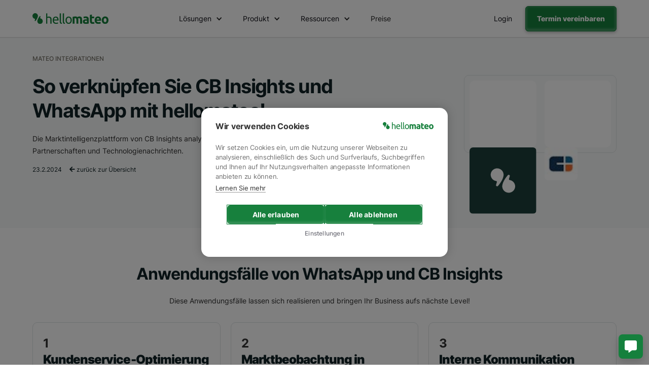

--- FILE ---
content_type: text/html
request_url: https://www.hellomateo.de/integrations/cb-insights
body_size: 15678
content:
<!DOCTYPE html><!-- Last Published: Fri Jan 16 2026 16:17:32 GMT+0000 (Coordinated Universal Time) --><html data-wf-domain="www.hellomateo.de" data-wf-page="65844dc9c4b6b663945b2603" data-wf-site="61f3f7009a2daf7709062d54" lang="de-DE" data-wf-collection="65844dc9c4b6b663945b25e0" data-wf-item-slug="cb-insights"><head><meta charset="utf-8"/><title>CB Insights und WhatsApp – Integration in 2 Minuten</title><meta content="Die reibungslose Integration von CB Insights und WhatsApp reduziert den Arbeitsaufwand in vielen Bereichen erheblich! Wir zeigen Ihnen, wie das funktioniert." name="description"/><meta content="CB Insights und WhatsApp – Integration in 2 Minuten" property="og:title"/><meta content="Die reibungslose Integration von CB Insights und WhatsApp reduziert den Arbeitsaufwand in vielen Bereichen erheblich! Wir zeigen Ihnen, wie das funktioniert." property="og:description"/><meta content="CB Insights und WhatsApp – Integration in 2 Minuten" property="twitter:title"/><meta content="Die reibungslose Integration von CB Insights und WhatsApp reduziert den Arbeitsaufwand in vielen Bereichen erheblich! Wir zeigen Ihnen, wie das funktioniert." property="twitter:description"/><meta property="og:type" content="website"/><meta content="summary_large_image" name="twitter:card"/><meta content="width=device-width, initial-scale=1" name="viewport"/><link href="https://cdn.prod.website-files.com/61f3f7009a2daf7709062d54/css/mateo-7e2887.webflow.shared.bde11c07b.min.css" rel="stylesheet" type="text/css" integrity="sha384-veEcB7QmfKSr8bgVyayjK6mMhdltbAXdW3ef6fKYRVHDQwB5zU37wXRnZj8dvwLE" crossorigin="anonymous"/><link href="https://fonts.googleapis.com" rel="preconnect"/><link href="https://fonts.gstatic.com" rel="preconnect" crossorigin="anonymous"/><script src="https://ajax.googleapis.com/ajax/libs/webfont/1.6.26/webfont.js" type="text/javascript"></script><script type="text/javascript">WebFont.load({  google: {    families: ["PT Sans:400,400italic,700,700italic","Lato:100,100italic,300,300italic,400,400italic,700,700italic,900,900italic","Inter:100,200,300,regular,800,900"]  }});</script><script type="text/javascript">!function(o,c){var n=c.documentElement,t=" w-mod-";n.className+=t+"js",("ontouchstart"in o||o.DocumentTouch&&c instanceof DocumentTouch)&&(n.className+=t+"touch")}(window,document);</script><link href="https://cdn.prod.website-files.com/61f3f7009a2daf7709062d54/67842d9201348739d78b6393_hellomateo%20Favicon%20.png" rel="shortcut icon" type="image/x-icon"/><link href="https://cdn.prod.website-files.com/61f3f7009a2daf7709062d54/678424680c08a849f53906d8_hellomateo%20Webclip%20Logo.png" rel="apple-touch-icon"/><!-- Google Tag Manager -->
<script defer>
    setTimeout(function() {
      (function(w,d,s,l,i){
        w[l]=w[l]||[];
        w[l].push({'gtm.start': new Date().getTime(), event:'gtm.js'});
        var f=d.getElementsByTagName(s)[0],
        j=d.createElement(s), dl=l!='dataLayer'?'&l='+l:'';
        j.async=true;
        j.src='https://www.googletagmanager.com/gtm.js?id='+i+dl;
        f.parentNode.insertBefore(j,f);
      })(window,document,'script','dataLayer','GTM-WQHK5TM');
    }, 1); 
  </script>
<!-- End Google Tag Manager -->

<!-- Snitcher analytics code -->
<script>
    !function(s,n,i,t,c,h){s.SnitchObject=i;s[i]||(s[i]=function(){
    (s[i].q=s[i].q||[]).push(arguments)});s[i].l=+new Date;c=n.createElement(t);
    h=n.getElementsByTagName(t)[0];c.src='//snid.snitcher.com/8432196.js';
    h.parentNode.insertBefore(c,h)}(window,document,'snid','script');
        
    snid('verify', '8432196');
</script>


<script defer="true">
    (function(w,d,s,l,i){
        var g=w[l] ? '&s='+w[l]:'', f=d.getElementsByTagName(s)[0], j=d.createElement(s);
        j.async=true,j.src='https://svrdntfctn.com/stm.js?id='+i+g;
        j.referrerPolicy='no-referrer-when-downgrade';
        f.parentNode.insertBefore(j,f);
    })(window,document,'script','name','T8h5I2E7a8A6')
</script>

<!-- Leadinfo tracking code -->
<script>
(function(l,e,a,d,i,n,f,o){if(!l[i]){l.GlobalLeadinfoNamespace=l.GlobalLeadinfoNamespace||[];
l.GlobalLeadinfoNamespace.push(i);l[i]=function(){(l[i].q=l[i].q||[]).push(arguments)};l[i].t=l[i].t||n;
l[i].q=l[i].q||[];o=e.createElement(a);f=e.getElementsByTagName(a)[0];o.async=1;o.src=d;f.parentNode.insertBefore(o,f);}
}(window,document,'script','https://cdn.leadinfo.eu/ping.js','leadinfo','LI-683B17B17828F'));
</script>


<link rel="dns-prefetch" href="https://cdn.prod.website-files.com/" >
<link rel="preconnect" href="https://cdn.prod.website-files.com/">
<link rel="dns-prefetch" href="https://www.googletagmanager.com/">
<link rel="dns-prefetch" href="https://ajax.googleapis.com/">




<meta name=“facebook-domain-verification” content=“xrpfkvegsaqqqx7k4kxltv6sfndynb” />
<style>
* {
  -webkit-font-smoothing: antialiased;
  -moz-osx-font-smoothing: grayscale;
}

  #w-nav-overlay-0 {
    height: calc( 100vh - 230px)!important;
    z-index: -1;
}
  
 #w-nav-overlay-0 nav.nav-menu.w-nav-menu {
    padding-right: 25px;
    height: 100%;
    overflow: scroll;
    -webkit-transform: none!important;
        -ms-transform: none!important;
            transform: none!important;
    padding-bottom: 80px;
}
  
  .w-layout-grid.grid-11 {
    overflow: hidden!important;
}
  
  html,body{
    overflow-x: hidden;
}
  
 /* div#w-nav-overlay-0:before {
    content: '';
    position: fixed;
    height: 100%;
    width: 100%;
    background-color: #fff;
    z-index: -10;
} */
  
  .div-block-28 a{
  position:relative!important
  }
  
  @media (max-width:991px){
  .div-block-28{
    display:none;
    position: fixed;
    padding: 10px 20px 20px 20px;
    background-color: #fff;
    margin: 0;
    bottom: 0;
    width: 100%;
    z-index: 999;
    margin-left: -10px;
}
      
  }
  
  @media (max-width:479px){
  .div-block-28{
    margin-left: 0;
}
      
  }
  
  
  .grid-3-copy {
    height: auto!important;
}
 
  #weglot-language-de{
	color: black; 
    font-family: "Inter";
  
  }
  
  
  #weglot-language-es{
  	color: black; 
    font-family: "Inter";
    
  }
  
  
  #weglot-language-ru{
  	color: black;
    font-family: "Inter";
  
  }
  
  
  #weglot-language-it{
  	color: black; 
    font-family: "Inter";
  
  }

  
  #weglot-language-en{
	color: black; 
    font-family: "Inter";
  
  }
  
  
  #weglot-language-fr{
  	color: black; 
    font-family: "Inter";
    
  }
  
  
  .wg-drop.country-selector .wgcurrent{
  	border-radius: 10px;
  
  }
  
  
  .wg-drop.country-selector{
  	border-radius: 10px;
  
  }
  
  
  .wg-drop.country-selector ul{
  	margin-bottom: 10px; 
    border-radius: 10px; 
  
  }
  
  }
  
</style>

<style>

#w-nav-overlay-0 {
    min-height: calc(100vh - 65px);
    height:100%;
    z-index: -1;
		overflow: scroll; 
};

#mt2-navbar{
	position:sticky;
}
</style>

</head><body class="body-4"><div data-animation="default" class="mt2-navbar w-nav" data-easing2="ease" data-easing="ease" data-collapse="medium" data-w-id="816aee91-ca9c-a168-22c3-bd32ebe3a318" role="banner" data-no-scroll="1" data-duration="400" data-doc-height="1"><div class="div-block-331"><div class="mt2-nav-container w-container"><a href="/" class="mt2-nav-brand w-nav-brand"><img src="https://cdn.prod.website-files.com/61f3f7009a2daf7709062d54/671faa659662e5e7f5f67d39_hellomateo-logo-full-color-rgb-mt2-green.svg" loading="lazy" alt="" class="image-96"/></a><nav role="navigation" class="mt2-nav-links w-nav-menu"><div class="mt2-nav-links-wrapper"><div data-hover="true" data-delay="0" class="dropdown-15 w-dropdown"><div class="mt2-dropdown w-dropdown-toggle"><div class="mt2-nav-dropdown-label">Lösungen</div><div class="mt2-nav-dropdown-icon w-icon-dropdown-toggle"></div></div><nav class="mt2-dropdown-list w-dropdown-list"><div class="mt2-dropdown-list-wrapper"><div class="mt2-dropdown-leftcard green"><div class="mt2-dropdown-list-grid-section-lable">Nach Größe:</div><div class="mt2-dropdown-list-grid left"><a href="https://www.hellomateo.de/#mt2-home-industry" class="mt2-dropdown-list-link-block green w-inline-block"><div class="div-block-319"><div class="mt2-dropdown-list-grid-textlink heading fa white"></div><div class="mt2-dropdown-list-grid-textlink heading left-margin white">Mittelstand</div></div><div class="mt2-dropdown-list-grid-textlink top-margin white">Passenden Lösungen für den Mittelstand.</div></a><a id="w-node-f27471ab-d0a2-2c6d-919a-8caff99bf803-ebe3a318" href="https://www.hellomateo.de/loesungen/enterprise" class="mt2-dropdown-list-link-block green w-inline-block"><div class="div-block-319"><div class="mt2-dropdown-list-grid-textlink heading fa white"></div><div class="mt2-dropdown-list-grid-textlink heading left-margin white">Enterprise</div></div><div class="mt2-dropdown-list-grid-textlink top-margin white">Skalierbare Kommunikationslösungen.</div></a></div></div><div class="mt2-dropdown-rightcard"><div class="mt2-dropdown-list-grid-section-lable _3-col">Nach Branche:</div><div class="w-dyn-list"><div role="list" class="collection-list-11 w-dyn-items"><div role="listitem" class="collection-item-5 w-dyn-item"><a href="/loesungen/enterprise" class="link-block-19 w-inline-block"><div class="mt2-nav-dropdown-label">Enterprise</div></a></div><div role="listitem" class="collection-item-5 w-dyn-item"><a href="/loesungen/fitness" class="link-block-19 w-inline-block"><div class="mt2-nav-dropdown-label">Fitness</div></a></div><div role="listitem" class="collection-item-5 w-dyn-item"><a href="/loesungen/hoerakustiker" class="link-block-19 w-inline-block"><div class="mt2-nav-dropdown-label">Hörakustiker</div></a></div><div role="listitem" class="collection-item-5 w-dyn-item"><a href="/loesungen/optiker" class="link-block-19 w-inline-block"><div class="mt2-nav-dropdown-label">Optiker</div></a></div><div role="listitem" class="collection-item-5 w-dyn-item"><a href="/loesungen/immobilienbranche" class="link-block-19 w-inline-block"><div class="mt2-nav-dropdown-label">Immobilienbranche</div></a></div><div role="listitem" class="collection-item-5 w-dyn-item"><a href="/loesungen/beauty" class="link-block-19 w-inline-block"><div class="mt2-nav-dropdown-label">Beauty</div></a></div><div role="listitem" class="collection-item-5 w-dyn-item"><a href="/loesungen/tourismus" class="link-block-19 w-inline-block"><div class="mt2-nav-dropdown-label">Tourismus</div></a></div><div role="listitem" class="collection-item-5 w-dyn-item"><a href="/loesungen/finanzen-und-versicherungen" class="link-block-19 w-inline-block"><div class="mt2-nav-dropdown-label">Finanzen und Versicherungen</div></a></div><div role="listitem" class="collection-item-5 w-dyn-item"><a href="/loesungen/grosshandel" class="link-block-19 w-inline-block"><div class="mt2-nav-dropdown-label">Großhandel</div></a></div><div role="listitem" class="collection-item-5 w-dyn-item"><a href="/loesungen/handwerk" class="link-block-19 w-inline-block"><div class="mt2-nav-dropdown-label">Handwerk</div></a></div><div role="listitem" class="collection-item-5 w-dyn-item"><a href="/loesungen/e-commerce" class="link-block-19 w-inline-block"><div class="mt2-nav-dropdown-label">E-Commerce</div></a></div><div role="listitem" class="collection-item-5 w-dyn-item"><a href="/loesungen/moebel-einzelhandel" class="link-block-19 w-inline-block"><div class="mt2-nav-dropdown-label">Möbelhandel</div></a></div><div role="listitem" class="collection-item-5 w-dyn-item"><a href="/loesungen/einzelhandel" class="link-block-19 w-inline-block"><div class="mt2-nav-dropdown-label">Einzelhandel</div></a></div><div role="listitem" class="collection-item-5 w-dyn-item"><a href="/loesungen/hospitality" class="link-block-19 w-inline-block"><div class="mt2-nav-dropdown-label">Hospitality</div></a></div><div role="listitem" class="collection-item-5 w-dyn-item"><a href="/loesungen/fahrschulen" class="link-block-19 w-inline-block"><div class="mt2-nav-dropdown-label">Fahrschulen</div></a></div><div role="listitem" class="collection-item-5 w-dyn-item"><a href="/loesungen/mode-einzelhandel" class="link-block-19 w-inline-block"><div class="mt2-nav-dropdown-label">Modehandel</div></a></div><div role="listitem" class="collection-item-5 w-dyn-item"><a href="/loesungen/kfz-branche" class="link-block-19 w-inline-block"><div class="mt2-nav-dropdown-label">Autohäuser</div></a></div><div role="listitem" class="collection-item-5 w-dyn-item"><a href="/loesungen/gesundheitssektor" class="link-block-19 w-inline-block"><div class="mt2-nav-dropdown-label">Gesundheitssektor</div></a></div><div role="listitem" class="collection-item-5 w-dyn-item"><a href="/loesungen/apotheken" class="link-block-19 w-inline-block"><div class="mt2-nav-dropdown-label">Apotheken</div></a></div></div></div></div></div></nav></div><div data-hover="true" data-delay="0" class="dropdown-15 w-dropdown"><div class="mt2-dropdown w-dropdown-toggle"><div class="mt2-nav-dropdown-label">Produkt</div><div class="mt2-nav-dropdown-icon w-icon-dropdown-toggle"></div></div><nav class="mt2-dropdown-list w-dropdown-list"><div class="mt2-dropdown-list-wrapper"><div class="mt2-dropdown-leftcard _100 green"><div class="mt2-dropdown-list-grid-section-lable">Featured:</div><div class="mt2-dropdown-list-grid left"><a href="/produkt/telefon-ki" class="mt2-dropdown-list-link-block green w-inline-block"><div class="div-block-319"><div class="mt2-dropdown-list-grid-textlink heading fa white"></div><div class="mt2-dropdown-list-grid-textlink heading left-margin white">Telefon KI</div></div><div class="mt2-dropdown-list-grid-textlink top-margin white">Nimmt Anrufe 24/7 entgegen.</div></a><a id="w-node-f27471ab-d0a2-2c6d-919a-8caff99bf829-ebe3a318" href="https://www.hellomateo.de/loesungen/hellomateo-insights" class="mt2-dropdown-list-link-block green w-inline-block"><div class="div-block-319"><div class="mt2-dropdown-list-grid-textlink heading fa white"></div><div class="mt2-dropdown-list-grid-textlink heading left-margin white">Insights</div></div><div class="mt2-dropdown-list-grid-textlink top-margin white">Analysen für datenbasierte Entscheidngen.</div></a></div></div><div class="div-block-327"><div class="mt2-dropdown-centercard _100 right-padding"><div class="mt2-dropdown-list-grid-section-lable _3-col">Produktkomponenten:</div><div class="div-block-320 _3-row"><a href="/produkt/telefon-ki" class="link-block-19 w-inline-block"><div class="mt2-nav-dropdown-label fa"></div><div class="mt2-nav-dropdown-label">Telefon KI-Assistent</div></a><a href="/produkt/hellomateo-ki-agent" class="link-block-19 w-inline-block"><div class="mt2-nav-dropdown-label fa"></div><div class="mt2-nav-dropdown-label">Chat KI-Assistent</div></a><a href="/produkt/google-bewertungen" class="link-block-19 w-inline-block"><div class="mt2-nav-dropdown-label fa"></div><div class="mt2-nav-dropdown-label">Google Bewertungen</div></a><a href="/produkt/webchat-mateo" class="link-block-19 w-inline-block"><div class="mt2-nav-dropdown-label fa"></div><div class="mt2-nav-dropdown-label">Web Widget</div></a><a href="/produkt/whatsapp-newsletter" class="link-block-19 w-inline-block"><div class="mt2-nav-dropdown-label fa"></div><div class="mt2-nav-dropdown-label">WhatsApp Newsletter</div></a><a href="/produkt/warum-whatsapp" class="link-block-19 w-inline-block"><div class="mt2-nav-dropdown-label fa brands"></div><div class="mt2-nav-dropdown-label">Warum WhatsApp</div></a><a href="/produkt/standortverwaltung-mateo" class="link-block-19 w-inline-block"><div class="mt2-nav-dropdown-label fa"></div><div class="mt2-nav-dropdown-label">Standortverwaltung</div></a><a href="/produkt/mobile-app-mateo" class="link-block-19 w-inline-block"><div class="mt2-nav-dropdown-label fa"></div><div class="mt2-nav-dropdown-label">Mobile App</div></a><a href="/produkt/kontaktverwaltung" class="link-block-19 w-inline-block"><div class="mt2-nav-dropdown-label fa"></div><div class="mt2-nav-dropdown-label">Kontaktverwaltung</div></a><a href="/produkt/universelle-inbox" class="link-block-19 w-inline-block"><div class="mt2-nav-dropdown-label fa"></div><div class="mt2-nav-dropdown-label">Zentrales Postfach</div></a><a href="/produkt/integrationen-mateo" class="link-block-19 w-inline-block"><div class="mt2-nav-dropdown-label fa"></div><div class="mt2-nav-dropdown-label">Integrationen</div></a><a href="https://www.hellomateo.de/loesungen/hellomateo-insights" class="link-block-19 w-inline-block"><div class="mt2-nav-dropdown-label fa"></div><div class="mt2-nav-dropdown-label">Insights</div></a><a href="https://www.hellomateo.de/loesungen/hellomateo-insights" class="link-block-19 w-inline-block"><div class="mt2-nav-dropdown-label fa"></div><div class="mt2-nav-dropdown-label">Journeys</div></a><a href="https://www.hellomateo.de/loesungen/hellomateo-galleries" class="link-block-19 w-inline-block"><div class="mt2-nav-dropdown-label fa"></div><div class="mt2-nav-dropdown-label">Galleries</div></a></div></div></div></div></nav></div><div data-hover="true" data-delay="0" class="dropdown-15 w-dropdown"><div class="mt2-dropdown w-dropdown-toggle"><div class="mt2-nav-dropdown-label">Ressourcen</div><div class="mt2-nav-dropdown-icon w-icon-dropdown-toggle"></div></div><nav class="mt2-dropdown-list w-dropdown-list"><div class="mt2-dropdown-list-wrapper"><div class="mt2-dropdown-leftcard _40 green"><div class="mt2-dropdown-list-grid-section-lable">hellomateo Webinare:</div><a href="/blog" class="mt2-nav-seemore-link">Alle Artikel ansehen</a><div class="div-block-322"></div><div class="w-dyn-list"><div role="list" class="collection-list-12 w-dyn-items"><div role="listitem" class="w-dyn-item"><a href="https://www.remira.com/de/webinar-omnichannel-hellomateo" class="w-inline-block"><img src="https://cdn.prod.website-files.com/61f3f7009a2daf72e8062d6d/683f0c1456b4207244d8f9f0_hellomateo-webinar-omnichannel-whatsapp.webp" loading="lazy" alt="" sizes="100vw" srcset="https://cdn.prod.website-files.com/61f3f7009a2daf72e8062d6d/683f0c1456b4207244d8f9f0_hellomateo-webinar-omnichannel-whatsapp-p-500.webp 500w, https://cdn.prod.website-files.com/61f3f7009a2daf72e8062d6d/683f0c1456b4207244d8f9f0_hellomateo-webinar-omnichannel-whatsapp-p-800.webp 800w, https://cdn.prod.website-files.com/61f3f7009a2daf72e8062d6d/683f0c1456b4207244d8f9f0_hellomateo-webinar-omnichannel-whatsapp-p-1080.webp 1080w, https://cdn.prod.website-files.com/61f3f7009a2daf72e8062d6d/683f0c1456b4207244d8f9f0_hellomateo-webinar-omnichannel-whatsapp-p-1600.webp 1600w, https://cdn.prod.website-files.com/61f3f7009a2daf72e8062d6d/683f0c1456b4207244d8f9f0_hellomateo-webinar-omnichannel-whatsapp.webp 1920w" class="image-114"/></a></div></div></div></div><div class="div-block-328"><div class="mt2-dropdown-centercard _20"><div class="mt2-dropdown-list-grid-section-lable _3-col">Kunden:</div><div class="w-dyn-list"><div role="list" class="collection-list-11-copy w-dyn-items"><div role="listitem" class="collection-item-5 w-dyn-item"><a href="/kunde/clever-fit-fitnessstudio" class="link-block-19 w-inline-block"><div class="mt2-nav-dropdown-label">Clever Fit Fitnessstudio</div></a></div><div role="listitem" class="collection-item-5 w-dyn-item"><a href="/kunde/modewelten-frey" class="link-block-19 w-inline-block"><div class="mt2-nav-dropdown-label">Modewelten Frey</div></a></div><div role="listitem" class="collection-item-5 w-dyn-item"><a href="/kunde/haller-horakustik" class="link-block-19 w-inline-block"><div class="mt2-nav-dropdown-label">Haller Hörakustik</div></a></div><div role="listitem" class="collection-item-5 w-dyn-item"><a href="/kunde/vehr-horakustik" class="link-block-19 w-inline-block"><div class="mt2-nav-dropdown-label">VEHR Hörakustik</div></a></div></div></div><div class="div-block-322"></div><a href="/kunden" class="mt2-nav-seemore-link">Alle Referenzen</a></div><div class="mt2-dropdown-centercard _20"><div class="mt2-dropdown-list-grid-section-lable _3-col">Ressourcen:</div><div class="div-block-320"><a href="/integrationen" class="link-block-19 w-inline-block"><div class="mt2-nav-dropdown-label">Integrationen</div></a><a href="/ressourcen" class="link-block-19 w-inline-block"><div class="mt2-nav-dropdown-label">Ressourcen</div></a><a href="/podcasts-mateo" class="link-block-19 w-inline-block"><div class="mt2-nav-dropdown-label">Podcasts</div></a><a href="/datenschutzmappe-hellomateo" class="link-block-19 w-inline-block"><div class="mt2-nav-dropdown-label">Datenschutzmappe</div></a><a href="/blog" class="link-block-19 w-inline-block"><div class="mt2-nav-dropdown-label">hellomateo Blog</div></a></div></div><div class="mt2-dropdown-rightcard _20"><div class="mt2-dropdown-list-grid-section-lable _3-col">Über Mateo:</div><div class="div-block-320"><a id="w-node-f27471ab-d0a2-2c6d-919a-8caff99bf8b5-ebe3a318" href="/uber-uns-mateo" class="link-block-19 w-inline-block"><div class="mt2-nav-dropdown-label">Über uns</div></a><a href="/karriere" class="link-block-19 w-inline-block"><div class="mt2-nav-dropdown-label">Karriere</div></a><a href="/partner" class="link-block-19 w-inline-block"><div class="mt2-nav-dropdown-label">Partner</div></a></div></div></div></div></nav></div><div data-hover="true" data-delay="0" class="dropdown-15 w-dropdown"><nav class="mt2-dropdown-list w-dropdown-list"><div class="mt2-dropdown-list-wrapper"><div class="mt2-dropdown-leftcard"><div class="mt2-dropdown-list-grid-section-lable">Nach Unternehmensgröße:</div><div class="mt2-dropdown-list-grid left"><a href="#" class="mt2-dropdown-list-link-block w-inline-block"><div class="div-block-319"><div class="mt2-dropdown-list-grid-textlink heading fa"></div><div class="mt2-dropdown-list-grid-textlink heading left-margin">Mittelstand</div></div><div class="mt2-dropdown-list-grid-textlink top-margin">Passenden Lösungen für den Mittelstand.</div></a><a id="w-node-f27471ab-d0a2-2c6d-919a-8caff99bf8d1-ebe3a318" href="#" class="mt2-dropdown-list-link-block w-inline-block"><div class="div-block-319"><div class="mt2-dropdown-list-grid-textlink heading fa"></div><div class="mt2-dropdown-list-grid-textlink heading left-margin">Enterprise</div></div><div class="mt2-dropdown-list-grid-textlink top-margin">Skalierbare Kommunikationslösungen.</div></a></div></div><div class="mt2-dropdown-rightcard"><div class="mt2-dropdown-list-grid-section-lable _3-col">Nach Branche:</div><div class="mt2-dropdown-list-grid left _3col"><a id="w-node-f27471ab-d0a2-2c6d-919a-8caff99bf8dd-ebe3a318" href="#" class="mt2-nav-dropdown-label">Text Link</a><a id="w-node-f27471ab-d0a2-2c6d-919a-8caff99bf8df-ebe3a318" href="#" class="mt2-nav-dropdown-label">Text Link</a><a id="w-node-f27471ab-d0a2-2c6d-919a-8caff99bf8e1-ebe3a318" href="#" class="mt2-nav-dropdown-label">Text Link</a><a id="w-node-f27471ab-d0a2-2c6d-919a-8caff99bf8e3-ebe3a318" href="#" class="mt2-nav-dropdown-label">Text Link</a><a id="w-node-f27471ab-d0a2-2c6d-919a-8caff99bf8e5-ebe3a318" href="#" class="mt2-nav-dropdown-label">Text Link</a><a id="w-node-f27471ab-d0a2-2c6d-919a-8caff99bf8e7-ebe3a318" href="#" class="mt2-nav-dropdown-label">Text Link</a><a id="w-node-f27471ab-d0a2-2c6d-919a-8caff99bf8e9-ebe3a318" href="#" class="mt2-nav-dropdown-label">Text Link</a><a id="w-node-f27471ab-d0a2-2c6d-919a-8caff99bf8eb-ebe3a318" href="#" class="mt2-nav-dropdown-label">Text Link</a><a id="w-node-f27471ab-d0a2-2c6d-919a-8caff99bf8ed-ebe3a318" href="#" class="mt2-nav-dropdown-label">Text Link</a><a id="w-node-f27471ab-d0a2-2c6d-919a-8caff99bf8ef-ebe3a318" href="#" class="mt2-nav-dropdown-label">Text Link</a><a id="w-node-f27471ab-d0a2-2c6d-919a-8caff99bf8f1-ebe3a318" href="#" class="mt2-nav-dropdown-label">Text Link</a><a id="w-node-f27471ab-d0a2-2c6d-919a-8caff99bf8f3-ebe3a318" href="#" class="mt2-nav-dropdown-label">Text Link</a></div></div></div></nav></div><a href="/preis" class="mt2-nav-link w-nav-link">Preise</a><div class="div-block-323"><a href="/termin" class="mt2-button1 full-width w-button">Kostenfreie Demo</a></div></div></nav><div class="mt2-nav-cta"><a data-w-id="f27471ab-d0a2-2c6d-919a-8caff99bf8fb" href="https://app.getmateo.com" target="_blank" class="mt2-button3 right-margin w-button">Login</a><a data-w-id="f27471ab-d0a2-2c6d-919a-8caff99bf8fd" href="/termin" class="mt2-button1 is-header w-button">Termin vereinbaren</a></div><div class="div-block-347"><div class="menu-button-4 w-nav-button"><div class="icon-8 w-icon-nav-menu"></div></div></div></div></div></div><section class="integrations-cms_section hero"><div class="integrations-cms_content-wrapper"><div class="integrations-cms_grid-wrapper"><div class="integrations-cms_grid hero center-aligned"><div id="w-node-c721b359-6560-272d-b612-a8ee07cc0522-945b2603" class="integrations-cms_grid-item title"><div class="integrations-cms_hero-headline-container"><div class="text_small-tagline">Mateo Integrationen</div><div class="w-embed"><h1 class="h1-hero integrations-cms">So verknüpfen Sie CB Insights und WhatsApp mit hellomateo!</h1></div><div class="text-body">Die Marktintelligenzplattform von CB Insights analysiert Datenpunkte zu Venture Capital, Startups, Patenten, Partnerschaften und Technologienachrichten.</div><div class="div-block-235"><div class="text-small no-margin">23.2.2024</div><a href="/integrationen" class="link-block-12 w-inline-block"><div class="text-small left-margin no-margin"><span class="text-span-17"> </span>zurück zur Übersicht</div></a></div></div></div><div id="w-node-_24b8e0bc-094c-141c-269b-b37f44f2fecd-945b2603" class="integrations-cms_grid-item bottom-align"><div class="div-block-226"><div class="div-block-224"><div id="w-node-a7f1f084-4ab4-aee3-3935-14e31bd49b0d-945b2603" class="div-block-225"><img src="https://cdn.prod.website-files.com/61f3f7009a2daf7709062d54/62da9483cb60ee885bd4a3b8_MateoLogoSquareWhiteWithBGdark.svg" loading="lazy" alt="Mateo Logo quadratisch." class="image-59-copy"/></div><div id="w-node-_134fa0d3-b3fe-56c6-3914-22a9b3622d0c-945b2603" class="div-block-225"><img alt="" loading="lazy" src="https://cdn.prod.website-files.com/61f3f7009a2daf72e8062d6d/65d896029d4bd1a346588ee9_327363ed025f96cba1e969c32639cfe6.jpeg" class="image-59"/><a href="https://zapier.com/apps/cb-insights/integrations" class="link-block-10 w-inline-block"></a></div></div></div></div></div></div></div></section><section class="integrations-cms_section"><div class="integrations-cms_content-wrapper"><div class="integrations-cms_hero-headline-container"><div class="div-block-218"><div class="w-embed"><h2 class="h2-title">Anwendungsfälle von WhatsApp und CB Insights</h2></div></div><div class="text-body centered">Diese Anwendungsfälle lassen sich realisieren und bringen Ihr Business aufs nächste Level!</div></div><div class="integrations-cms_grid-wrapper top-margin"><div class="integrations-cms_grid usecases"><div id="w-node-ff6b0a8b-e047-36b5-b63e-e10222612dc2-945b2603" class="integrations-cms_grid-item border stretch"><div class="integrations-cms_grid-item-top-section _100--height"><div class="integrations-cms_grid-item_content-wrapper"><div class="h3-title">1</div><div class="pricing_grid-card-title">Kundenservice-Optimierung</div><div class="pricing_grid-card-body">Durch die Integration von WhatsApp in CB Insights können Unternehmen ihren Kundenservice verbessern. Kunden können direkt über WhatsApp Anfragen stellen, die dann in Echtzeit in der Software erfasst und bearbeitet werden. Dies ermöglicht eine schnellere und effizientere Kommunikation, was zu einer höheren Kundenzufriedenheit führt.</div></div></div><div class="integrations-cms_grid-item-bottom-section"><div class="integrations-cms_grid-item_content-wrapper"><a href="/termin" class="button_secondary w-button">Jetzt beraten lassen</a></div></div></div><div id="w-node-ba1e390f-346a-dcd0-d0f6-16186cbf458a-945b2603" class="integrations-cms_grid-item border stretch"><div class="integrations-cms_grid-item-top-section _100--height"><div class="integrations-cms_grid-item_content-wrapper _100--height"><div class="h3-title">2</div><div class="pricing_grid-card-title">Marktbeobachtung in Echtzeit</div><div class="pricing_grid-card-body">CB Insights kann durch die Integration von WhatsApp aktuelle Marktinformationen in Echtzeit liefern. Unternehmen können so auf Veränderungen im Marktgeschehen sofort reagieren und ihre Strategien anpassen. WhatsApp-Nachrichten von Kunden, Partnern oder Wettbewerbern können als wertvolle Informationsquelle dienen.</div></div></div><div class="integrations-cms_grid-item-bottom-section"><div class="integrations-cms_grid-item_content-wrapper"><a href="/termin" class="button_secondary w-button">Jetzt beraten lassen</a></div></div></div><div id="w-node-e53c1f7c-ba6a-a26b-42c5-e6d9d38e9cec-945b2603" class="integrations-cms_grid-item border stretch"><div class="integrations-cms_grid-item-top-section _100--height"><div class="integrations-cms_grid-item_content-wrapper _100--height"><div class="h3-title">3</div><div class="pricing_grid-card-title">Interne Kommunikation stärken</div><div class="pricing_grid-card-body">Die Kombination von WhatsApp und CB Insights kann auch die interne Kommunikation in Unternehmen verbessern. Mitarbeiter können über WhatsApp schnell und unkompliziert Informationen austauschen, die dann in der Software dokumentiert und analysiert werden. Dies fördert die Zusammenarbeit und steigert die Produktivität.</div></div></div><div class="integrations-cms_grid-item-bottom-section"><div class="integrations-cms_grid-item_content-wrapper"><a href="/termin" class="button_secondary w-button">Jetzt beraten lassen</a></div></div></div></div></div></div></section><section class="integrations-cms_section"><div class="integrations-cms_content-wrapper"><div class="integrations-cms_hero-headline-container"><div class="div-block-218"><div class="w-embed"><h2 class="h2-title">CB Insights und WhatsApp integrieren - so gehts!</h2></div></div><div class="text-body centered">In diesem Artikel zeigen wir Ihnen, wie Sie eine Integration zwischen den beiden Systemen selbstständig herstellen können. </div></div><div class="integrations-cms_grid-wrapper top-margin cms-article"><div class="integrations-cms_grid hero _4-col"><div id="w-node-_78170909-ec74-6cae-b5fc-0b59f29d108a-945b2603" class="integrations-cms_grid-item sticky border"><div class="integrations-cms_grid-item-top-section grey-bg"><div class="integrations-cms_grid-item_content-wrapper"><div class="div-block-219"><div class="h5-title left-margin">CB Insights</div></div><div class="text-body"><strong>Kategorie</strong></div><div class="text-body no-margin">Business Intelligence</div><div class="text-body"><strong>Webseite</strong></div><a href="https://zapier.com/apps/cb-insights/integrations" class="text-body_link no-margin">https://zapier.com/apps/cb-insights/integrations</a></div></div><div class="integrations-cms_grid-item-bottom-section"><div class="integrations-cms_grid-item_content-wrapper grey-bg"><div class="text-body no-margin"><strong>Professionelle Beratung</strong></div><div class="pricing_grid-card-body">Unsere Experten unterstützen Sie bei der Integration!</div><a href="/termin" class="button_secondary top-margin w-button">Beratungstermin</a></div></div></div><div id="w-node-_78170909-ec74-6cae-b5fc-0b59f29d1097-945b2603" class="integrations-cms_grid-item _3-col cms-article"><div class="integrations-cms_content-wrapper"><div class="integrations-cms_article-section top"><div class="w-embed"><p class="text-body no-margin">Wichtige Informationen an Kunden, Geschäftspartner und Mitarbeiter werden heutzutage üblicherweise per E-Mail versendet. Doch aufgrund der vielen Vorteile, die WhatsApp für Unternehmen bietet, beginnen immer mehr Firmen damit, von dem automatisierten Nachrichtenversand per E-Mail abzusehen und wechseln zu WhatsApp. Mateo hat eine Software entwickelt, die WhatsApp mit CB Insights verknüpft und somit einen vollautomatisierten Nachrichtenversand ermöglicht. In dieser Anleitung zeigen wir Ihnen, wie Sie die Integration von WhatsApp und CB Insights einrichten, um Informationen aller Art automatisiert mit den Empfängern zu teilen.</p></div></div><div class="integrations-cms_article-section"><div class="h3-title"><strong>Unbegrenzte Möglichkeiten mit Integrationen</strong></div><div class="w-embed"><p class="text-body">Sie können mit der Integration von CB Insights und Mateo nicht nur automatisierte WhatsApp Nachrichten versenden, sondern auch automatisch Kontakte erstellen, E-Mails verschicken, Kundensegmente bearbeiten, Instagram Direct Messages teilen und vieles mehr. Natürlich geht das auch in die andere Richtung: Führen Sie z.B. bei einem neu erstellten oder geänderten Kontakten in Mateo oder bei eingehenden Nachrichten auf einem der unterstützten Nachrichtenkanäle automatisierte Handlungen in CB Insights aus.</p></div></div><div class="integrations-cms_article-section"><div class="h3-title"><strong>Vorteile des automatisierten Nachrichtenversands per WhatsApp</strong></div><div class="text-body">WhatsApp hat sich in den letzten Jahren zu einem umfangreichen und professionellen Nachrichtenkanal für Unternehmen entwickelt. Nachdem der WhatsApp Messenger anfangs nur für Privatpersonen gedacht war, wurden mit WhatsApp Business und insbesondere mit der <a href="https://www.hellomateo.de/blog-artikel/whatsapp-business-api">WhatsApp Business API</a> Schnittstelle hocheffektive Kommunikationstools für Unternehmen geschaffen. Die Anwendungsfälle sind vielfältig – vom <a href="https://www.hellomateo.de/usecases/anwendungsfall/vertrieb">Vertrieb</a> und <a href="https://www.hellomateo.de/produkt/whatsapp-newsletter">Marketing</a> über den <a href="https://www.hellomateo.de/usecases/anwendungsfall/kundenservice">Kundenservice</a> bis hin zum <a href="https://www.hellomateo.de/usecases/anwendungsfall/personalmanagement">Personalmanagement</a> und zur <a href="https://www.whatsbewerbung.de/">Bewerberkommunikation</a>. WhatsApp bietet im Vergleich zu der Kommunikation über E-Mail eine Reihe von Vorteilen, die wir Ihnen kurz vorstellen möchten:</div><div class="cms-article_list-component-wrapper"><ul role="list" class="cms-article_list-component"><li><div class="text-body">WhatsApp Nachrichten haben sehr <strong>hohe Öffnungs- und Antwortraten</strong> und werden schnell gelesen.</div></li><li><div class="text-body">Die <strong>persönliche Nutzeratmosphäre</strong> auf WhatsApp erhöht die <a href="https://www.hellomateo.de/blog-artikel/massnahmen-zur-kundenbindung">Kundenbindung</a> und beeinflusst die emotionalen Kaufentscheidungen von Konsumenten zu Ihren Gunsten. Ihre Mitteilungen werden wird zwischen persönlichen Nachrichten von Freunden und Familienmitgliedern die verdiente Aufmerksamkeit bekommen.</div></li><li><div class="text-body">Die <strong>hohe Konversionsrate</strong> führt beim <a href="https://www.hellomateo.de/blog-artikel/conversational-commerce">Conversational Commerce</a> über WhatsApp zu deutlich gesteigerten Umsatzerlösen.</div></li><li><div class="text-body">Bisher betreiben nur wenige Unternehmen Kundenkommunikation per WhatsApp. Und die allerwenigsten machen dies professionell mit automatischem Nachrichtenversand. Mit Kommunikation über WhatsApp können Sie sich dementsprechend <strong>von der Konkurrenz abgrenzen</strong>.</div></li><li><div class="text-body"><strong>Automatisierte Antworten</strong>, Nachrichtenvorlagen und Textbausteine machen die Bearbeitung von Anfragen hocheffizient und reduzieren den Arbeitsaufwand in der Kommunikation deutlich.</div></li><li><div class="text-body"><strong>Direkter Kontakt und Interaktion:</strong> Sie können direkt mit den Empfängern in Kontakt treten und auf Rückfragen oder Anliegen in Echtzeit reagieren.</div></li><li><div class="text-body"><strong>Breite Nutzerbasis: </strong>Über 60 Millionen Nutzer alleine in Deutschland.</div></li><li><div class="text-body"><strong>Kein Spam Ordner: </strong>WhatsApp Nachrichten kommen zuverlässig bei den Empfängern an. Das gilt auch für <a href="https://www.hellomateo.de/blog-artikel/whatsapp-newsletter-marketing">WhatsApp Marketing Newsletter</a>!</div></li><li><div class="text-body"><strong>Personalisierte Kommunikation: </strong>WhatsApp ermöglicht eine personalisierte Kommunikation mit <strong>Textbausteinen</strong> wie beispielsweise dem [<em>Vornamen des Empfängers</em>].</div></li></ul></div></div><div class="integrations-cms_article-section"><div class="integrations-cms_article-cta bottom-padding"><div id="w-node-_7f0fb93a-e61d-e5b6-e4fb-fc0c36adfc59-945b2603" class="integrations-cms_grid-item-top-section"><div class="integrations-cms_grid-item_content-wrapper"><div class="h4-title">hellomateo Prozessberatung</div><div class="w-embed"><p class="text-body">Sie möchten CB Insights und WhatsApp integrieren, Ihnen fehlt dazu aber die nötige Zeit oder technische Kompetenz? Als Mateo Kunden können Sie unsere umfassende Prozessberatung- und Umsetzung durch unsere Experten in Anspruch nehmen! Jetzt Termin vereinbaren und informieren!</p></div></div></div><div id="w-node-_7f0fb93a-e61d-e5b6-e4fb-fc0c36adfc63-945b2603" class="integrations-cms_grid-item-bottom-section"><div class="integrations-cms_grid-item_content-wrapper horizontal-flex"><a href="/termin" class="button_primary light-green mobile-left w-button">Kostenfreie Beratung</a><a href="/preis" class="button_secondary right-mobile w-button">hellomateo Preise ansehen</a></div></div></div><div class="w-embed"><h3 class="h3-title">Anleitung: WhatsApp und CB Insights verbinden – Integration einrichten</h3></div><div class="w-embed"><h4 class="h4-title">Voraussetzungen für die Integration von CB Insights und WhatsApp</h4></div><div class="w-embed"><p class="text-body">Um CB Insights mit WhatsApp verbinden zu können, müssen einige Voraussetzungen erfüllt sein. </p></div><div class="cms-article_list-component-wrapper"><ul role="list" class="cms-article_list-component"><li><div class="text-body">Sie müssen WhatsApp über die <a href="https://www.hellomateo.de/blog-artikel/whatsapp-business-api">WhatsApp Business API</a> nutzen. Mit dem herkömmlichen WhatsApp Business Messenger ist die Integration nicht möglich.</div></li><li><div class="text-body">Ihr WhatsApp Business API Anbieter muss die nötige Software bereitstellen, um die Integration zu ermöglichen. Längst nicht alle Anbieter der WhatsApp API sind in der Lage, eine Integration von CB Insights und WhatsApp zu ermöglichen. Mit Mateo stehen Ihnen dank der Zapier Integration über 6.000 Apps zur Verfügung, die Sie mit WhatsApp verbinden können. Darunter ist natürlich auch CB Insights !</div></li></ul></div><div class="w-embed"><p class="text-body">Da der Einrichtungsprozess der Integration je nach dem Anbieter der WhatsApp API Schnittstelle differenziert, gibt es keine allgemein gültige Anleitung. Wir zeigen Ihnen im Folgenden, wie die Einrichtung der Integration von CB Insights und WhatsApp mit Mateo funktioniert.</p></div><div class="w-embed"><h4 class="h4-title top-margin">So funktioniert die Integration von CB Insights und WhatsApp</h4></div><div class="cms-article_list-component-wrapper"><ul role="list" class="cms-article_list-component"><li><div class="text-body">Schritt 1: Zapier Konto erstellen, CB Insights Account und Mateo Konto hinzufügen</div></li><li><div class="text-body">Schritt 2: Eine der Apps (CB Insights oder Mateo) als Auslöser hinzufügen</div></li><li><div class="text-body">Schritt 3: Die andere App als Handlung hinzufügen.</div></li><li><div class="text-body">Schritt 4: Die Handlung, die ausgeführt werden soll, exakt definieren (z.B. WhatsApp Nachrichtenvorlage mit hellomateo versenden).</div></li><li><div class="text-body">Fertig!<strong> </strong>So schnell ersparen Sie sich mit Automatisierungen den manuellen Arbeitsaufwand.</div></li></ul></div></div><div class="integrations-cms_article-section"><div class="w-embed"><h3 class="h3-title">Detaillierte Anleitung: Durch ein Ereignis in CB Insights eine automatisierte WhatsApp Nachricht versenden</h3></div><div class="cms-article_list-component-wrapper"><ul role="list" class="cms-article_list-component"><li><div class="text-body">Loggen Sie sich in Ihren <a href="https://zapier.com/">Zapier</a> Account ein und erstellen Sie einen neuen Zap.</div></li><li><div class="text-body">Wählen Sie CB Insights als Auslöser (Trigger) und spezifizieren Sie in den Feldern auf der rechten Seite, bei welchem Ereignis genau eine automatisierte WhatsApp Nachricht versendet werden soll.</div></li><li><div class="text-body">Klicken Sie unterhalb der Box von CB Insights auf das Plus-Symbol „Schritt hinzufügen“ (Add a step).</div></li><li><div class="text-body">Suchen Sie nach „hellomateo“ und klicken Sie auf die neueste Version („Latest“).</div></li><li><div class="text-body">Wählen Sie bei „App &amp; Event“ die Option „Nachrichtenvorlage versenden“ aus und klicken Sie auf „weiter“ (continue).</div></li><li><div class="text-body">Fügen Sie bei „Account“ Ihren persönlichen API-Schlüssel ein (nur bei erstmaliger Verwendung) und klicken Sie auf „weiter“ (continue).</div></li><li><div class="text-body">Füllen Sie in dem Feld „Action“ alle relevanten Felder aus. Beim Nachrichtenversand über WhatsApp müssen mindestens die Felder „From“ mit Ihrer Absendernummer, die „Template ID“ mit der Nachrichtenvorlage und „To“ mit den Empfängerdaten ausgefüllt werden.</div></li><li><div class="text-body">Fertig! Nun wird immer, wenn in CB Insights das auslösende Ereignis eintritt, eine automatische WhatsApp Nachricht mit der von Ihnen ausgewählten Nachrichtenvorlage an den jeweiligen Kontakt versendet.</div></li></ul></div></div><div class="integrations-cms_article-section"><div class="w-embed"><h3 class="h3-title">WhatsApp mit CB Insights und über 6.000 weiteren Apps verbinden mit Mateo und Zapier
</h3></div><div class="text-body">Mit der <a href="https://www.hellomateo.de/blog-artikel/whatsapp-business-api">WhatsApp Business API</a> bietet hellomateo eine Lösung, um <a href="https://www.hellomateo.de/blog-artikel/whatsapp-zapier-integration">WhatsApp über Zapier</a> mit mehr als <a href="https://zapier.com/apps">6.000 Anwendungen</a> zu verbinden, ohne Programmierkenntnisse. Zapier unterstützt Tausende weit verbreiteter Business-Software und Anwendungen. Mit Zapier können Sie automatisierte Workflows erstellen und Ihre hellomateo Inbox (inklusive WhatsApp) mit weit verbreiteten Anwendungen verbinden, wie z.B.:</div><div class="cms-article_list-component-wrapper"><ul role="list" class="cms-article_list-component"><li><div class="text-body"><a href="https://www.hellomateo.de/blog-artikel/whatsapp-integration-hubspot">HubSpot</a>, <a href="https://www.hellomateo.de/blog-artikel/whatsapp-salesforce-integration">Salesforce</a> und Pipedrive</div></li><li><div class="text-body">Gmail, Outlook und Slack</div></li><li><div class="text-body">Google Sheets und Excel</div></li><li><div class="text-body"><a href="https://www.hellomateo.de/blog-artikel/shopify-whatsapp-integration">Shopify</a> und WooCommerce</div></li></ul></div><div class="integrations-cms_article-cta"><div id="w-node-fa85a597-702a-9cda-8d8a-65ab88bf240b-945b2603" class="integrations-cms_grid-item-top-section"><div class="integrations-cms_grid-item_content-wrapper"><div class="h4-title">6.000+ Integrationen</div><div id="w-node-_38e51aba-cc3c-4fae-3905-7600c895a546-945b2603" class="text-body">„<a href="https://zapier.com/apps">Hier finden Sie eine Übersicht über alle Anwendungen, die durch Zapier mit hellomateo verknüpft werden können.</a> Bei Fragen können Sie uns gerne kontaktieren oder direkt einen <a href="https://www.hellomateo.de/termin-vereinbaren">kostenlosen Beratungstermin buchen</a>.“</div></div></div><div id="w-node-_047926d3-d715-fe90-4c76-1a3801b5c42c-945b2603" class="integrations-cms_grid-item-bottom-section"><div class="integrations-cms_grid-item_content-wrapper horizontal-flex"><a href="/termin" class="button_primary light-green mobile-left w-button">Kostenfreie Beratung</a><a href="https://zapier.com/apps" class="button_secondary right-mobile w-button">Zur Übersicht</a></div></div></div><div class="text-body">hellomateo hat noch deutlich mehr zu bieten. <a href="https://www.hellomateo.de/kunden">Unsere Kunden</a> wissen folgende Vorteile besonders zu schätzen:</div><div class="cms-article_list-component-wrapper"><ul role="list" class="cms-article_list-component"><li class="text-body">‍<strong>Zentrale Benutzeroberfläche</strong>: hellomateo vereint <a href="https://www.hellomateo.de/blog-artikel/whatsapp-business-api">WhatsApp Business API</a>, E-Mail, Instagram, SMS und Facebook Messenger in einem <a href="https://www.hellomateo.de/produkt/universelle-inbox">zentralen Posteingang</a>. Die intuitive Benutzeroberfläche beinhaltet diverse Tools für <a href="https://www.hellomateo.de/usecases/anwendungsfall/kundenservice">effiziente Kundenkommunikation</a> und spart Ihnen wertvolle Arbeitszeit.</li><li class="text-body"><strong>Newsletter Marketing</strong>: Versenden Sie DSGVO-konforme <a href="https://www.hellomateo.de/blog-artikel/whatsapp-newsletter-marketing">Newsletter über WhatsApp</a> und profitieren Sie von Öffnungsraten über 95 %.</li><li class="text-body"><strong>Bewertungsmanagement</strong>: hellomateo kann <a href="https://www.hellomateo.de/produkt/google-bewertungen">automatisiert Online-Bewertungen von Ihren Kunden anfordern</a>, was Ihr Google-Ranking und das Vertrauen in Ihr Unternehmen stärkt.</li><li class="text-body"><strong>Datenschutz</strong>: hellomateo erfüllt alle deutschen und europäischen <a href="https://www.hellomateo.de/blog-artikel/dsgvo-whatsapp-business">Datenschutzanforderungen</a> und bietet Ende-zu-Ende Verschlüsselung für sichere Kundenkommunikation.</li><li class="text-body"><strong>Skalierbarkeit: </strong>Unsere Software eignet sich für <a href="https://www.hellomateo.de/produkt/standortverwaltung-mateo">Unternehmen jeder Größe</a> und lässt sich je nach Paket unbegrenzt erweitern.</li><li class="text-body"><strong>Kostengünstiger Anbieter: </strong>Mit einem Einstiegspreis von nur 79 Euro monatlich bietet hellomateo ein <a href="https://www.hellomateo.de/preis">hervorragendes Preis-Leistungs-Verhältnis</a>.</li></ul></div></div></div></div></div></div></div></section><footer class="footer-wrapper"><div class="footer-link-wrapper"><div class="footer-cta-container"><div class="w-layout-grid footer-cta-grid"><div id="w-node-_6b6be9c4-73ca-e2ed-4483-5a21868b0481-8efe8bd4"><h4 class="h4 f-02-card-bottom-h4">In nur 15 Minuten mit hellomateo starten</h4><p class="paragraph-5-white">Kommunikation ist für eine herausragende und persönliche Beziehung zu Ihren Kunden essenziell - mit hellomateo haben Sie diese Kommunikation über Ihren persönlichen Messenger immer im Griff.<br/></p><div class="hero-detail-text-2 light">Für Unternehmen von 3 bis 3000+ Mitarbeitern</div><div class="w-layout-grid grid-sequence-logos-copy no-mobile"></div></div><div id="w-node-_6b6be9c4-73ca-e2ed-4483-5a21868b048b-8efe8bd4" class="footer-form-wrapper"><div class="form-block-2"><img src="https://cdn.prod.website-files.com/61f3f7009a2daf7709062d54/671faa659662e5e7f5f67d39_hellomateo-logo-full-color-rgb-mt2-green.svg" loading="lazy" alt="" class="image-123"/><div class="w-form"><form name="wf-form-Terminvereinbarung-Form" data-name="Terminvereinbarung Form" redirect="/termin-buchen" data-redirect="/termin-buchen" method="post" id="wf-form-Terminvereinbarung-Form" class="form-5" data-wf-page-id="65844dc9c4b6b663945b2603" data-wf-element-id="8796ecb6-0512-878c-421a-04943c846739" data-turnstile-sitekey="0x4AAAAAAAQTptj2So4dx43e"><input class="text-field-company termin w-input" data-wfhsfieldname="FormTextInput-2" maxlength="256" name="lead_company" data-name="lead_company" placeholder="Firmenname" type="text" id="lead_company" required=""/><input class="text-field-name w-input" data-wfhsfieldname="FormTextInput-3" maxlength="256" name="lead_name" data-name="lead_name" placeholder="Name" type="text" id="lead_name" required=""/><input class="text-field-email-2 w-input" data-wfhsfieldname="FormTextInput-4" maxlength="256" name="lead_email" data-name="lead_email" placeholder="Geschäftliche Email" type="email" id="lead_email" required=""/><input class="text-field-phone w-input" data-wfhsfieldname="FormTextInput-5" maxlength="256" name="lead_phone" data-name="lead_phone" placeholder="Mobilnummer" type="tel" id="lead_phone" required=""/><div class="w-embed"><input type="hidden" id="gclid_field" name="gclid_field" value=""></div><select id="Standorte" name="Standorte" data-name="Standorte" required="" ms-code-dropdown-redirect="" data-wfhsfieldname="FormSelect-6" class="dropdown-field-empoyees w-select"><option value="">Anzahl Standorte</option><option value="/termin-buchen">1-5</option><option value="/termin-buchen-enterprise">5-10</option><option value="/termin-buchen-enterprise">10+</option></select><div class="w-embed"><input type="hidden" id="utm_content" name="info_field" value=""></div><label class="w-checkbox"><input type="checkbox" name="checkbox" id="checkbox" data-name="Checkbox" required="" data-wfhsfieldname="FormCheckboxWrapper-6" class="w-checkbox-input checkbox" checked=""/><span class="text-body no-margin grey is-left w-form-label" for="checkbox"><a href="/datenschutz">Datenschutz</a> akzeptieren. Mit dem Absenden dieses Formulars erkläre ich mich einverstanden, von hellomateo kontaktiert zu werden.</span></label><div class="form-button-wrapper"><input type="submit" data-wait="Bitte warten..." data-w-id="8796ecb6-0512-878c-421a-04943c84673f" class="mt2-button1 full-width w-button" value="Absenden!"/></div><div class="body-small is-grey is-centered is-top-margin">Kostenfrei &amp; unverbindlich</div><input type="hidden" name="hutk" value=""/><input type="hidden" name="ipAddress" value=""/><input type="hidden" name="pageUri" value=""/><input type="hidden" name="pageId" value=""/><input type="hidden" name="pageName" value=""/></form><div class="success-message-2 w-form-done"><div>Danke, du wirst automatisch zu unserem Kalender weitergeleitet!</div></div><div class="w-form-fail"><div>Hoppla! Da hat etwas nicht geklappt. <a href="/termin">Bitte klicke hier</a>!</div></div></div></div></div></div></div><div class="nav-footer-container-copy"><div class="w-layout-grid grid-6"><div id="w-node-_095d2613-ccf2-2448-2ec2-ab6bf3815a59-8efe8bd4" class="div-block-21"><a href="#" class="footer-brand w-nav-brand"><img src="https://cdn.prod.website-files.com/61f3f7009a2daf7709062d54/671fadcb9f5149afe03ba84e_hellomateo-logo-white.svg" loading="lazy" alt="" class="logo"/></a><div class="div-block-22"><a href="https://facebook.com/hellomateode" target="_blank" class="w-inline-block"><div class="text-block-33"></div></a><a href="https://instagram.com/hellomateode" target="_blank" class="w-inline-block"><div class="text-block-33"></div></a><a href="https://www.linkedin.com/company/hellomateo" target="_blank" class="w-inline-block"><div class="text-block-33"></div></a></div><div class="div-block-111"><a href="https://apps.apple.com/de/app/hellomateo/id1621876107" class="w-inline-block"><img src="https://cdn.prod.website-files.com/61f3f7009a2daf7709062d54/6290cf0e792890352074e785_Download_on_the_App_Store_Badge_US-UK_RGB_blk_092917.svg" loading="lazy" alt="" class="image-12"/></a><a href="https://play.google.com/store/apps/details?id=com.hellomateo.mobileapp&amp;utm_source=website&amp;utm_campaign=footer&amp;pcampaignid=pcampaignidMKT-Other-global-all-co-prtnr-py-PartBadge-Mar2515-1" class="link-block-3 w-inline-block"><img src="https://cdn.prod.website-files.com/61f3f7009a2daf7709062d54/62da8e992c7bd61e22e14e38_playStore_135x40-65eea82186da677391fa5675357743ab.svg" loading="lazy" alt="" class="image-12"/></a></div><div class="div-block-111"><a href="https://omr.com/de/reviews/product/mateo" class="link-block-3 no-margin w-inline-block"></a><a href="https://www.google.com/search?sca_esv=6c5b9535e4a97562&amp;sxsrf=AE3TifNQD6FzzTdpC7TeHqcW-Y1sTnFDfg:1767027330694&amp;q=hellomatoe&amp;si=AMgyJEtREmoPL4P1I5IDCfuA8gybfVI2d5Uj7QMwYCZHKDZ-E3VGwEAA2IrE2QdYT4JAL_0hNlV8krL6Eq2x2IFNJTsVDcu7pOrEWxhkUV5v-1hAhvEM5yg%3D&amp;uds=AOm0WdG-Bns6gCuCBPOdgpqgnuEXp7_D2ubaJm5s25SOS_5nTEPS5-Wn_28ZNMQa_JOZiVDezMW9MgyQQK3tXwcgqC3hVeXw6TcvJAHDl1eexBV3pDf_98o&amp;sa=X&amp;ved=2ahUKEwjc3OrioeORAxWcQvEDHQeFIkkQ3PALegQIHBAE&amp;biw=3416&amp;bih=1310&amp;dpr=1" class="link-block-3 w-inline-block"><img src="https://cdn.prod.website-files.com/61f3f7009a2daf7709062d54/6952b229d0ab5033d04352cb_U%CC%88berschrift%20(600%20x%20200%20px).png" loading="lazy" sizes="100vw" srcset="https://cdn.prod.website-files.com/61f3f7009a2daf7709062d54/6952b229d0ab5033d04352cb_U%CC%88berschrift%20(600%20x%20200%20px)-p-500.png 500w, https://cdn.prod.website-files.com/61f3f7009a2daf7709062d54/6952b229d0ab5033d04352cb_U%CC%88berschrift%20(600%20x%20200%20px).png 750w" alt=""/></a></div></div><div id="w-node-_095d2613-ccf2-2448-2ec2-ab6bf3815a67-8efe8bd4"><p class="paragraph-6">Quick Links</p><a href="#" class="link-block w-inline-block"><p class="paragraph-6-copy">Startseite</p></a><a href="/kunden" class="link-block w-inline-block"><p class="paragraph-6-copy">Kunden</p></a><a href="/preis" class="link-block w-inline-block"><p class="paragraph-6-copy">Preis</p></a><a href="/produktvideo" class="link-block w-inline-block"><p class="paragraph-6-copy">Demo Ansehen</p></a><a href="/termin" class="link-block w-inline-block"><p class="paragraph-6-copy">Terminvereinbarung</p></a><a href="https://akademie.hellomateo.de" target="_blank" class="link-block w-inline-block"><p class="paragraph-6-copy">hellomateo Hilfecenter</p></a><a href="/support" class="link-block w-inline-block"><p class="paragraph-6-copy">Supportanfrage stellen</p></a></div><div id="w-node-_095d2613-ccf2-2448-2ec2-ab6bf3815a73-8efe8bd4"><p class="paragraph-6">Produkt</p><a href="/produkt/universelle-inbox" class="link-block w-inline-block"><p class="paragraph-6-copy">Multichannel Inbox</p></a><a href="/produkt/whatsapp-business-mateo" class="link-block w-inline-block"><p class="paragraph-6-copy">WhatsApp Business</p></a><a href="/produkt/webchat-mateo" class="link-block w-inline-block"><p class="paragraph-6-copy">WebChat</p></a><a href="/produkt/instagram-messaging" class="link-block w-inline-block"><p class="paragraph-6-copy">Instagram Messaging</p></a><a href="/produkt/google-bewertungen" class="link-block w-inline-block"><p class="paragraph-6-copy">Google Business Chat</p></a><a href="/produkt/warum-whatsapp" class="link-block w-inline-block"><p class="paragraph-6-copy">Bewertungen Managen</p></a><a href="/produkt/kontaktverwaltung" class="link-block w-inline-block"><p class="paragraph-6-copy">Kontakt Verwaltung</p></a></div><div id="w-node-_095d2613-ccf2-2448-2ec2-ab6bf3815a86-8efe8bd4"><p class="paragraph-6">Weitere Links</p><a href="/uber-uns-mateo" class="link-block w-inline-block"><p class="paragraph-6-copy">Über Uns</p></a><a href="/karriere" class="link-block w-inline-block"><p class="paragraph-6-copy">Karriere</p></a><a href="https://app.getmateo.com/auth" class="link-block w-inline-block"><p class="paragraph-6-copy">Login</p></a><a href="https://www.whatsbewerbung.de" class="link-block w-inline-block"><p class="paragraph-6-copy">WhatsBewerbung by hellomateo</p></a><a href="/vs/chatwerk" class="link-block w-inline-block"><p class="paragraph-6-copy">hellomateo vs. Chatwerk</p></a><a href="/vs/respond-io" class="link-block w-inline-block"><p class="paragraph-6-copy">hellomateo vs. respond.io</p></a><a href="/vs/messagebird" class="link-block w-inline-block"><p class="paragraph-6-copy">hellomateo vs. Messagebird</p></a><a href="/vs/trengo" class="link-block w-inline-block"><p class="paragraph-6-copy">hellomateo vs. Trengo</p></a><a href="/vs/userlike" class="link-block w-inline-block"><p class="paragraph-6-copy">hellomateo vs. Userlike</p></a><a href="/vs/charles" class="link-block w-inline-block"><p class="paragraph-6-copy">hellomateo vs. Charles</p></a><a href="/vs/intercom" class="link-block w-inline-block"><p class="paragraph-6-copy">hellomateo vs. Intercom</p></a></div></div></div></div><div class="footer-bottom-banner"><div class="nav-footer-container"><div class="footer-bottom-wrapper"><p class="template-detail">© Mateo Estate GmbH 2024 - Mit Liebe aus Berlin</p><div class="w-layout-grid template-link-grid"><a href="/impressum" class="footer-link w-inline-block"><div class="text-block-26">Impressum</div></a><a href="/datenschutz" class="footer-link w-inline-block"><div class="text-block-27">Datenschutz</div></a><a href="/agb" class="footer-link w-inline-block"><div class="text-block-28">AGB</div></a></div></div></div></div></footer><script src="https://d3e54v103j8qbb.cloudfront.net/js/jquery-3.5.1.min.dc5e7f18c8.js?site=61f3f7009a2daf7709062d54" type="text/javascript" integrity="sha256-9/aliU8dGd2tb6OSsuzixeV4y/faTqgFtohetphbbj0=" crossorigin="anonymous"></script><script src="https://cdn.prod.website-files.com/61f3f7009a2daf7709062d54/js/webflow.schunk.36b8fb49256177c8.js" type="text/javascript" integrity="sha384-4abIlA5/v7XaW1HMXKBgnUuhnjBYJ/Z9C1OSg4OhmVw9O3QeHJ/qJqFBERCDPv7G" crossorigin="anonymous"></script><script src="https://cdn.prod.website-files.com/61f3f7009a2daf7709062d54/js/webflow.c37f80c5.08bd1241149ac99d.js" type="text/javascript" integrity="sha384-UcKu3EYN4jJAAI2zNfByiIXHkbIbIzeXrEcG+rHmNmyMvtg2JnSNihF5tKbc+11K" crossorigin="anonymous"></script>  <!-- Google Tag Manager (noscript) -->
<script defer>
    setTimeout(function() {
      var noscriptIframe = document.createElement('iframe');
      noscriptIframe.src = 'https://www.googletagmanager.com/ns.html?id=GTM-WQHK5TM';
      noscriptIframe.height = '0';
      noscriptIframe.width = '0';
      noscriptIframe.style.display = 'none';
      noscriptIframe.style.visibility = 'hidden';
      document.body.appendChild(noscriptIframe);
    }, 1); // 0 second delay
  </script>
<!-- End Google Tag Manager (noscript) -->
<script src="https://hubspotonwebflow.com/assets/js/form-124.js" type="text/javascript" integrity="sha384-bjyNIOqAKScdeQ3THsDZLGagNN56B4X2Auu9YZIGu+tA/PlggMk4jbWruG/P6zYj" crossorigin="anonymous"></script></body></html>

--- FILE ---
content_type: text/html; charset=UTF-8
request_url: https://www.googletagmanager.com/ns.html?id=GTM-WQHK5TM
body_size: -104
content:
<!DOCTYPE html>


<html lang=en>
<head>
  <meta charset=utf-8>
  <title>ns</title>
</head>
<body>
  

  

  
  

  

  

  

  

  

  

  

  

  

  

  

  

  

  







































<img height="1" width="1" style="border-style:none;" alt="" src="//www.googleadservices.com/pagead/conversion/348115042/?url=https%3A%2F%2Fwww.hellomateo.de%2Fintegrations%2Fcb-insights&amp;guid=ON&amp;script=0&amp;data="/>















































</body></html>


--- FILE ---
content_type: text/css
request_url: https://cdn.prod.website-files.com/61f3f7009a2daf7709062d54/css/mateo-7e2887.webflow.shared.bde11c07b.min.css
body_size: 82128
content:
html{-webkit-text-size-adjust:100%;-ms-text-size-adjust:100%;font-family:sans-serif}body{margin:0}article,aside,details,figcaption,figure,footer,header,hgroup,main,menu,nav,section,summary{display:block}audio,canvas,progress,video{vertical-align:baseline;display:inline-block}audio:not([controls]){height:0;display:none}[hidden],template{display:none}a{background-color:#0000}a:active,a:hover{outline:0}abbr[title]{border-bottom:1px dotted}b,strong{font-weight:700}dfn{font-style:italic}h1{margin:.67em 0;font-size:2em}mark{color:#000;background:#ff0}small{font-size:80%}sub,sup{vertical-align:baseline;font-size:75%;line-height:0;position:relative}sup{top:-.5em}sub{bottom:-.25em}img{border:0}svg:not(:root){overflow:hidden}hr{box-sizing:content-box;height:0}pre{overflow:auto}code,kbd,pre,samp{font-family:monospace;font-size:1em}button,input,optgroup,select,textarea{color:inherit;font:inherit;margin:0}button{overflow:visible}button,select{text-transform:none}button,html input[type=button],input[type=reset]{-webkit-appearance:button;cursor:pointer}button[disabled],html input[disabled]{cursor:default}button::-moz-focus-inner,input::-moz-focus-inner{border:0;padding:0}input{line-height:normal}input[type=checkbox],input[type=radio]{box-sizing:border-box;padding:0}input[type=number]::-webkit-inner-spin-button,input[type=number]::-webkit-outer-spin-button{height:auto}input[type=search]{-webkit-appearance:none}input[type=search]::-webkit-search-cancel-button,input[type=search]::-webkit-search-decoration{-webkit-appearance:none}legend{border:0;padding:0}textarea{overflow:auto}optgroup{font-weight:700}table{border-collapse:collapse;border-spacing:0}td,th{padding:0}@font-face{font-family:webflow-icons;src:url([data-uri])format("truetype");font-weight:400;font-style:normal}[class^=w-icon-],[class*=\ w-icon-]{speak:none;font-variant:normal;text-transform:none;-webkit-font-smoothing:antialiased;-moz-osx-font-smoothing:grayscale;font-style:normal;font-weight:400;line-height:1;font-family:webflow-icons!important}.w-icon-slider-right:before{content:""}.w-icon-slider-left:before{content:""}.w-icon-nav-menu:before{content:""}.w-icon-arrow-down:before,.w-icon-dropdown-toggle:before{content:""}.w-icon-file-upload-remove:before{content:""}.w-icon-file-upload-icon:before{content:""}*{box-sizing:border-box}html{height:100%}body{color:#333;background-color:#fff;min-height:100%;margin:0;font-family:Arial,sans-serif;font-size:14px;line-height:20px}img{vertical-align:middle;max-width:100%;display:inline-block}html.w-mod-touch *{background-attachment:scroll!important}.w-block{display:block}.w-inline-block{max-width:100%;display:inline-block}.w-clearfix:before,.w-clearfix:after{content:" ";grid-area:1/1/2/2;display:table}.w-clearfix:after{clear:both}.w-hidden{display:none}.w-button{color:#fff;line-height:inherit;cursor:pointer;background-color:#3898ec;border:0;border-radius:0;padding:9px 15px;text-decoration:none;display:inline-block}input.w-button{-webkit-appearance:button}html[data-w-dynpage] [data-w-cloak]{color:#0000!important}.w-code-block{margin:unset}pre.w-code-block code{all:inherit}.w-optimization{display:contents}.w-webflow-badge,.w-webflow-badge>img{box-sizing:unset;width:unset;height:unset;max-height:unset;max-width:unset;min-height:unset;min-width:unset;margin:unset;padding:unset;float:unset;clear:unset;border:unset;border-radius:unset;background:unset;background-image:unset;background-position:unset;background-size:unset;background-repeat:unset;background-origin:unset;background-clip:unset;background-attachment:unset;background-color:unset;box-shadow:unset;transform:unset;direction:unset;font-family:unset;font-weight:unset;color:unset;font-size:unset;line-height:unset;font-style:unset;font-variant:unset;text-align:unset;letter-spacing:unset;-webkit-text-decoration:unset;text-decoration:unset;text-indent:unset;text-transform:unset;list-style-type:unset;text-shadow:unset;vertical-align:unset;cursor:unset;white-space:unset;word-break:unset;word-spacing:unset;word-wrap:unset;transition:unset}.w-webflow-badge{white-space:nowrap;cursor:pointer;box-shadow:0 0 0 1px #0000001a,0 1px 3px #0000001a;visibility:visible!important;opacity:1!important;z-index:2147483647!important;color:#aaadb0!important;overflow:unset!important;background-color:#fff!important;border-radius:3px!important;width:auto!important;height:auto!important;margin:0!important;padding:6px!important;font-size:12px!important;line-height:14px!important;text-decoration:none!important;display:inline-block!important;position:fixed!important;inset:auto 12px 12px auto!important;transform:none!important}.w-webflow-badge>img{position:unset;visibility:unset!important;opacity:1!important;vertical-align:middle!important;display:inline-block!important}h1,h2,h3,h4,h5,h6{margin-bottom:10px;font-weight:700}h1{margin-top:20px;font-size:38px;line-height:44px}h2{margin-top:20px;font-size:32px;line-height:36px}h3{margin-top:20px;font-size:24px;line-height:30px}h4{margin-top:10px;font-size:18px;line-height:24px}h5{margin-top:10px;font-size:14px;line-height:20px}h6{margin-top:10px;font-size:12px;line-height:18px}p{margin-top:0;margin-bottom:10px}blockquote{border-left:5px solid #e2e2e2;margin:0 0 10px;padding:10px 20px;font-size:18px;line-height:22px}figure{margin:0 0 10px}ul,ol{margin-top:0;margin-bottom:10px;padding-left:40px}.w-list-unstyled{padding-left:0;list-style:none}.w-embed:before,.w-embed:after{content:" ";grid-area:1/1/2/2;display:table}.w-embed:after{clear:both}.w-video{width:100%;padding:0;position:relative}.w-video iframe,.w-video object,.w-video embed{border:none;width:100%;height:100%;position:absolute;top:0;left:0}fieldset{border:0;margin:0;padding:0}button,[type=button],[type=reset]{cursor:pointer;-webkit-appearance:button;border:0}.w-form{margin:0 0 15px}.w-form-done{text-align:center;background-color:#ddd;padding:20px;display:none}.w-form-fail{background-color:#ffdede;margin-top:10px;padding:10px;display:none}label{margin-bottom:5px;font-weight:700;display:block}.w-input,.w-select{color:#333;vertical-align:middle;background-color:#fff;border:1px solid #ccc;width:100%;height:38px;margin-bottom:10px;padding:8px 12px;font-size:14px;line-height:1.42857;display:block}.w-input::placeholder,.w-select::placeholder{color:#999}.w-input:focus,.w-select:focus{border-color:#3898ec;outline:0}.w-input[disabled],.w-select[disabled],.w-input[readonly],.w-select[readonly],fieldset[disabled] .w-input,fieldset[disabled] .w-select{cursor:not-allowed}.w-input[disabled]:not(.w-input-disabled),.w-select[disabled]:not(.w-input-disabled),.w-input[readonly],.w-select[readonly],fieldset[disabled]:not(.w-input-disabled) .w-input,fieldset[disabled]:not(.w-input-disabled) .w-select{background-color:#eee}textarea.w-input,textarea.w-select{height:auto}.w-select{background-color:#f3f3f3}.w-select[multiple]{height:auto}.w-form-label{cursor:pointer;margin-bottom:0;font-weight:400;display:inline-block}.w-radio{margin-bottom:5px;padding-left:20px;display:block}.w-radio:before,.w-radio:after{content:" ";grid-area:1/1/2/2;display:table}.w-radio:after{clear:both}.w-radio-input{float:left;margin:3px 0 0 -20px;line-height:normal}.w-file-upload{margin-bottom:10px;display:block}.w-file-upload-input{opacity:0;z-index:-100;width:.1px;height:.1px;position:absolute;overflow:hidden}.w-file-upload-default,.w-file-upload-uploading,.w-file-upload-success{color:#333;display:inline-block}.w-file-upload-error{margin-top:10px;display:block}.w-file-upload-default.w-hidden,.w-file-upload-uploading.w-hidden,.w-file-upload-error.w-hidden,.w-file-upload-success.w-hidden{display:none}.w-file-upload-uploading-btn{cursor:pointer;background-color:#fafafa;border:1px solid #ccc;margin:0;padding:8px 12px;font-size:14px;font-weight:400;display:flex}.w-file-upload-file{background-color:#fafafa;border:1px solid #ccc;flex-grow:1;justify-content:space-between;margin:0;padding:8px 9px 8px 11px;display:flex}.w-file-upload-file-name{font-size:14px;font-weight:400;display:block}.w-file-remove-link{cursor:pointer;width:auto;height:auto;margin-top:3px;margin-left:10px;padding:3px;display:block}.w-icon-file-upload-remove{margin:auto;font-size:10px}.w-file-upload-error-msg{color:#ea384c;padding:2px 0;display:inline-block}.w-file-upload-info{padding:0 12px;line-height:38px;display:inline-block}.w-file-upload-label{cursor:pointer;background-color:#fafafa;border:1px solid #ccc;margin:0;padding:8px 12px;font-size:14px;font-weight:400;display:inline-block}.w-icon-file-upload-icon,.w-icon-file-upload-uploading{width:20px;margin-right:8px;display:inline-block}.w-icon-file-upload-uploading{height:20px}.w-container{max-width:940px;margin-left:auto;margin-right:auto}.w-container:before,.w-container:after{content:" ";grid-area:1/1/2/2;display:table}.w-container:after{clear:both}.w-container .w-row{margin-left:-10px;margin-right:-10px}.w-row:before,.w-row:after{content:" ";grid-area:1/1/2/2;display:table}.w-row:after{clear:both}.w-row .w-row{margin-left:0;margin-right:0}.w-col{float:left;width:100%;min-height:1px;padding-left:10px;padding-right:10px;position:relative}.w-col .w-col{padding-left:0;padding-right:0}.w-col-1{width:8.33333%}.w-col-2{width:16.6667%}.w-col-3{width:25%}.w-col-4{width:33.3333%}.w-col-5{width:41.6667%}.w-col-6{width:50%}.w-col-7{width:58.3333%}.w-col-8{width:66.6667%}.w-col-9{width:75%}.w-col-10{width:83.3333%}.w-col-11{width:91.6667%}.w-col-12{width:100%}.w-hidden-main{display:none!important}@media screen and (max-width:991px){.w-container{max-width:728px}.w-hidden-main{display:inherit!important}.w-hidden-medium{display:none!important}.w-col-medium-1{width:8.33333%}.w-col-medium-2{width:16.6667%}.w-col-medium-3{width:25%}.w-col-medium-4{width:33.3333%}.w-col-medium-5{width:41.6667%}.w-col-medium-6{width:50%}.w-col-medium-7{width:58.3333%}.w-col-medium-8{width:66.6667%}.w-col-medium-9{width:75%}.w-col-medium-10{width:83.3333%}.w-col-medium-11{width:91.6667%}.w-col-medium-12{width:100%}.w-col-stack{width:100%;left:auto;right:auto}}@media screen and (max-width:767px){.w-hidden-main,.w-hidden-medium{display:inherit!important}.w-hidden-small{display:none!important}.w-row,.w-container .w-row{margin-left:0;margin-right:0}.w-col{width:100%;left:auto;right:auto}.w-col-small-1{width:8.33333%}.w-col-small-2{width:16.6667%}.w-col-small-3{width:25%}.w-col-small-4{width:33.3333%}.w-col-small-5{width:41.6667%}.w-col-small-6{width:50%}.w-col-small-7{width:58.3333%}.w-col-small-8{width:66.6667%}.w-col-small-9{width:75%}.w-col-small-10{width:83.3333%}.w-col-small-11{width:91.6667%}.w-col-small-12{width:100%}}@media screen and (max-width:479px){.w-container{max-width:none}.w-hidden-main,.w-hidden-medium,.w-hidden-small{display:inherit!important}.w-hidden-tiny{display:none!important}.w-col{width:100%}.w-col-tiny-1{width:8.33333%}.w-col-tiny-2{width:16.6667%}.w-col-tiny-3{width:25%}.w-col-tiny-4{width:33.3333%}.w-col-tiny-5{width:41.6667%}.w-col-tiny-6{width:50%}.w-col-tiny-7{width:58.3333%}.w-col-tiny-8{width:66.6667%}.w-col-tiny-9{width:75%}.w-col-tiny-10{width:83.3333%}.w-col-tiny-11{width:91.6667%}.w-col-tiny-12{width:100%}}.w-widget{position:relative}.w-widget-map{width:100%;height:400px}.w-widget-map label{width:auto;display:inline}.w-widget-map img{max-width:inherit}.w-widget-map .gm-style-iw{text-align:center}.w-widget-map .gm-style-iw>button{display:none!important}.w-widget-twitter{overflow:hidden}.w-widget-twitter-count-shim{vertical-align:top;text-align:center;background:#fff;border:1px solid #758696;border-radius:3px;width:28px;height:20px;display:inline-block;position:relative}.w-widget-twitter-count-shim *{pointer-events:none;-webkit-user-select:none;user-select:none}.w-widget-twitter-count-shim .w-widget-twitter-count-inner{text-align:center;color:#999;font-family:serif;font-size:15px;line-height:12px;position:relative}.w-widget-twitter-count-shim .w-widget-twitter-count-clear{display:block;position:relative}.w-widget-twitter-count-shim.w--large{width:36px;height:28px}.w-widget-twitter-count-shim.w--large .w-widget-twitter-count-inner{font-size:18px;line-height:18px}.w-widget-twitter-count-shim:not(.w--vertical){margin-left:5px;margin-right:8px}.w-widget-twitter-count-shim:not(.w--vertical).w--large{margin-left:6px}.w-widget-twitter-count-shim:not(.w--vertical):before,.w-widget-twitter-count-shim:not(.w--vertical):after{content:" ";pointer-events:none;border:solid #0000;width:0;height:0;position:absolute;top:50%;left:0}.w-widget-twitter-count-shim:not(.w--vertical):before{border-width:4px;border-color:#75869600 #5d6c7b #75869600 #75869600;margin-top:-4px;margin-left:-9px}.w-widget-twitter-count-shim:not(.w--vertical).w--large:before{border-width:5px;margin-top:-5px;margin-left:-10px}.w-widget-twitter-count-shim:not(.w--vertical):after{border-width:4px;border-color:#fff0 #fff #fff0 #fff0;margin-top:-4px;margin-left:-8px}.w-widget-twitter-count-shim:not(.w--vertical).w--large:after{border-width:5px;margin-top:-5px;margin-left:-9px}.w-widget-twitter-count-shim.w--vertical{width:61px;height:33px;margin-bottom:8px}.w-widget-twitter-count-shim.w--vertical:before,.w-widget-twitter-count-shim.w--vertical:after{content:" ";pointer-events:none;border:solid #0000;width:0;height:0;position:absolute;top:100%;left:50%}.w-widget-twitter-count-shim.w--vertical:before{border-width:5px;border-color:#5d6c7b #75869600 #75869600;margin-left:-5px}.w-widget-twitter-count-shim.w--vertical:after{border-width:4px;border-color:#fff #fff0 #fff0;margin-left:-4px}.w-widget-twitter-count-shim.w--vertical .w-widget-twitter-count-inner{font-size:18px;line-height:22px}.w-widget-twitter-count-shim.w--vertical.w--large{width:76px}.w-background-video{color:#fff;height:500px;position:relative;overflow:hidden}.w-background-video>video{object-fit:cover;z-index:-100;background-position:50%;background-size:cover;width:100%;height:100%;margin:auto;position:absolute;inset:-100%}.w-background-video>video::-webkit-media-controls-start-playback-button{-webkit-appearance:none;display:none!important}.w-background-video--control{background-color:#0000;padding:0;position:absolute;bottom:1em;right:1em}.w-background-video--control>[hidden]{display:none!important}.w-slider{text-align:center;clear:both;-webkit-tap-highlight-color:#0000;tap-highlight-color:#0000;background:#ddd;height:300px;position:relative}.w-slider-mask{z-index:1;white-space:nowrap;height:100%;display:block;position:relative;left:0;right:0;overflow:hidden}.w-slide{vertical-align:top;white-space:normal;text-align:left;width:100%;height:100%;display:inline-block;position:relative}.w-slider-nav{z-index:2;text-align:center;-webkit-tap-highlight-color:#0000;tap-highlight-color:#0000;height:40px;margin:auto;padding-top:10px;position:absolute;inset:auto 0 0}.w-slider-nav.w-round>div{border-radius:100%}.w-slider-nav.w-num>div{font-size:inherit;line-height:inherit;width:auto;height:auto;padding:.2em .5em}.w-slider-nav.w-shadow>div{box-shadow:0 0 3px #3336}.w-slider-nav-invert{color:#fff}.w-slider-nav-invert>div{background-color:#2226}.w-slider-nav-invert>div.w-active{background-color:#222}.w-slider-dot{cursor:pointer;background-color:#fff6;width:1em;height:1em;margin:0 3px .5em;transition:background-color .1s,color .1s;display:inline-block;position:relative}.w-slider-dot.w-active{background-color:#fff}.w-slider-dot:focus{outline:none;box-shadow:0 0 0 2px #fff}.w-slider-dot:focus.w-active{box-shadow:none}.w-slider-arrow-left,.w-slider-arrow-right{cursor:pointer;color:#fff;-webkit-tap-highlight-color:#0000;tap-highlight-color:#0000;-webkit-user-select:none;user-select:none;width:80px;margin:auto;font-size:40px;position:absolute;inset:0;overflow:hidden}.w-slider-arrow-left [class^=w-icon-],.w-slider-arrow-right [class^=w-icon-],.w-slider-arrow-left [class*=\ w-icon-],.w-slider-arrow-right [class*=\ w-icon-]{position:absolute}.w-slider-arrow-left:focus,.w-slider-arrow-right:focus{outline:0}.w-slider-arrow-left{z-index:3;right:auto}.w-slider-arrow-right{z-index:4;left:auto}.w-icon-slider-left,.w-icon-slider-right{width:1em;height:1em;margin:auto;inset:0}.w-slider-aria-label{clip:rect(0 0 0 0);border:0;width:1px;height:1px;margin:-1px;padding:0;position:absolute;overflow:hidden}.w-slider-force-show{display:block!important}.w-dropdown{text-align:left;z-index:900;margin-left:auto;margin-right:auto;display:inline-block;position:relative}.w-dropdown-btn,.w-dropdown-toggle,.w-dropdown-link{vertical-align:top;color:#222;text-align:left;white-space:nowrap;margin-left:auto;margin-right:auto;padding:20px;text-decoration:none;position:relative}.w-dropdown-toggle{-webkit-user-select:none;user-select:none;cursor:pointer;padding-right:40px;display:inline-block}.w-dropdown-toggle:focus{outline:0}.w-icon-dropdown-toggle{width:1em;height:1em;margin:auto 20px auto auto;position:absolute;top:0;bottom:0;right:0}.w-dropdown-list{background:#ddd;min-width:100%;display:none;position:absolute}.w-dropdown-list.w--open{display:block}.w-dropdown-link{color:#222;padding:10px 20px;display:block}.w-dropdown-link.w--current{color:#0082f3}.w-dropdown-link:focus{outline:0}@media screen and (max-width:767px){.w-nav-brand{padding-left:10px}}.w-lightbox-backdrop{cursor:auto;letter-spacing:normal;text-indent:0;text-shadow:none;text-transform:none;visibility:visible;white-space:normal;word-break:normal;word-spacing:normal;word-wrap:normal;color:#fff;text-align:center;z-index:2000;opacity:0;-webkit-user-select:none;-moz-user-select:none;-webkit-tap-highlight-color:transparent;background:#000000e6;outline:0;font-family:Helvetica Neue,Helvetica,Ubuntu,Segoe UI,Verdana,sans-serif;font-size:17px;font-style:normal;font-weight:300;line-height:1.2;list-style:disc;position:fixed;inset:0;-webkit-transform:translate(0)}.w-lightbox-backdrop,.w-lightbox-container{-webkit-overflow-scrolling:touch;height:100%;overflow:auto}.w-lightbox-content{height:100vh;position:relative;overflow:hidden}.w-lightbox-view{opacity:0;width:100vw;height:100vh;position:absolute}.w-lightbox-view:before{content:"";height:100vh}.w-lightbox-group,.w-lightbox-group .w-lightbox-view,.w-lightbox-group .w-lightbox-view:before{height:86vh}.w-lightbox-frame,.w-lightbox-view:before{vertical-align:middle;display:inline-block}.w-lightbox-figure{margin:0;position:relative}.w-lightbox-group .w-lightbox-figure{cursor:pointer}.w-lightbox-img{width:auto;max-width:none;height:auto}.w-lightbox-image{float:none;max-width:100vw;max-height:100vh;display:block}.w-lightbox-group .w-lightbox-image{max-height:86vh}.w-lightbox-caption{text-align:left;text-overflow:ellipsis;white-space:nowrap;background:#0006;padding:.5em 1em;position:absolute;bottom:0;left:0;right:0;overflow:hidden}.w-lightbox-embed{width:100%;height:100%;position:absolute;inset:0}.w-lightbox-control{cursor:pointer;background-position:50%;background-repeat:no-repeat;background-size:24px;width:4em;transition:all .3s;position:absolute;top:0}.w-lightbox-left{background-image:url([data-uri]);display:none;bottom:0;left:0}.w-lightbox-right{background-image:url([data-uri]);display:none;bottom:0;right:0}.w-lightbox-close{background-image:url([data-uri]);background-size:18px;height:2.6em;right:0}.w-lightbox-strip{white-space:nowrap;padding:0 1vh;line-height:0;position:absolute;bottom:0;left:0;right:0;overflow:auto hidden}.w-lightbox-item{box-sizing:content-box;cursor:pointer;width:10vh;padding:2vh 1vh;display:inline-block;-webkit-transform:translate(0,0)}.w-lightbox-active{opacity:.3}.w-lightbox-thumbnail{background:#222;height:10vh;position:relative;overflow:hidden}.w-lightbox-thumbnail-image{position:absolute;top:0;left:0}.w-lightbox-thumbnail .w-lightbox-tall{width:100%;top:50%;transform:translateY(-50%)}.w-lightbox-thumbnail .w-lightbox-wide{height:100%;left:50%;transform:translate(-50%)}.w-lightbox-spinner{box-sizing:border-box;border:5px solid #0006;border-radius:50%;width:40px;height:40px;margin-top:-20px;margin-left:-20px;animation:.8s linear infinite spin;position:absolute;top:50%;left:50%}.w-lightbox-spinner:after{content:"";border:3px solid #0000;border-bottom-color:#fff;border-radius:50%;position:absolute;inset:-4px}.w-lightbox-hide{display:none}.w-lightbox-noscroll{overflow:hidden}@media (min-width:768px){.w-lightbox-content{height:96vh;margin-top:2vh}.w-lightbox-view,.w-lightbox-view:before{height:96vh}.w-lightbox-group,.w-lightbox-group .w-lightbox-view,.w-lightbox-group .w-lightbox-view:before{height:84vh}.w-lightbox-image{max-width:96vw;max-height:96vh}.w-lightbox-group .w-lightbox-image{max-width:82.3vw;max-height:84vh}.w-lightbox-left,.w-lightbox-right{opacity:.5;display:block}.w-lightbox-close{opacity:.8}.w-lightbox-control:hover{opacity:1}}.w-lightbox-inactive,.w-lightbox-inactive:hover{opacity:0}.w-richtext:before,.w-richtext:after{content:" ";grid-area:1/1/2/2;display:table}.w-richtext:after{clear:both}.w-richtext[contenteditable=true]:before,.w-richtext[contenteditable=true]:after{white-space:initial}.w-richtext ol,.w-richtext ul{overflow:hidden}.w-richtext .w-richtext-figure-selected.w-richtext-figure-type-video div:after,.w-richtext .w-richtext-figure-selected[data-rt-type=video] div:after,.w-richtext .w-richtext-figure-selected.w-richtext-figure-type-image div,.w-richtext .w-richtext-figure-selected[data-rt-type=image] div{outline:2px solid #2895f7}.w-richtext figure.w-richtext-figure-type-video>div:after,.w-richtext figure[data-rt-type=video]>div:after{content:"";display:none;position:absolute;inset:0}.w-richtext figure{max-width:60%;position:relative}.w-richtext figure>div:before{cursor:default!important}.w-richtext figure img{width:100%}.w-richtext figure figcaption.w-richtext-figcaption-placeholder{opacity:.6}.w-richtext figure div{color:#0000;font-size:0}.w-richtext figure.w-richtext-figure-type-image,.w-richtext figure[data-rt-type=image]{display:table}.w-richtext figure.w-richtext-figure-type-image>div,.w-richtext figure[data-rt-type=image]>div{display:inline-block}.w-richtext figure.w-richtext-figure-type-image>figcaption,.w-richtext figure[data-rt-type=image]>figcaption{caption-side:bottom;display:table-caption}.w-richtext figure.w-richtext-figure-type-video,.w-richtext figure[data-rt-type=video]{width:60%;height:0}.w-richtext figure.w-richtext-figure-type-video iframe,.w-richtext figure[data-rt-type=video] iframe{width:100%;height:100%;position:absolute;top:0;left:0}.w-richtext figure.w-richtext-figure-type-video>div,.w-richtext figure[data-rt-type=video]>div{width:100%}.w-richtext figure.w-richtext-align-center{clear:both;margin-left:auto;margin-right:auto}.w-richtext figure.w-richtext-align-center.w-richtext-figure-type-image>div,.w-richtext figure.w-richtext-align-center[data-rt-type=image]>div{max-width:100%}.w-richtext figure.w-richtext-align-normal{clear:both}.w-richtext figure.w-richtext-align-fullwidth{text-align:center;clear:both;width:100%;max-width:100%;margin-left:auto;margin-right:auto;display:block}.w-richtext figure.w-richtext-align-fullwidth>div{padding-bottom:inherit;display:inline-block}.w-richtext figure.w-richtext-align-fullwidth>figcaption{display:block}.w-richtext figure.w-richtext-align-floatleft{float:left;clear:none;margin-right:15px}.w-richtext figure.w-richtext-align-floatright{float:right;clear:none;margin-left:15px}.w-nav{z-index:1000;background:#ddd;position:relative}.w-nav:before,.w-nav:after{content:" ";grid-area:1/1/2/2;display:table}.w-nav:after{clear:both}.w-nav-brand{float:left;color:#333;text-decoration:none;position:relative}.w-nav-link{vertical-align:top;color:#222;text-align:left;margin-left:auto;margin-right:auto;padding:20px;text-decoration:none;display:inline-block;position:relative}.w-nav-link.w--current{color:#0082f3}.w-nav-menu{float:right;position:relative}[data-nav-menu-open]{text-align:center;background:#c8c8c8;min-width:200px;position:absolute;top:100%;left:0;right:0;overflow:visible;display:block!important}.w--nav-link-open{display:block;position:relative}.w-nav-overlay{width:100%;display:none;position:absolute;top:100%;left:0;right:0;overflow:hidden}.w-nav-overlay [data-nav-menu-open]{top:0}.w-nav[data-animation=over-left] .w-nav-overlay{width:auto}.w-nav[data-animation=over-left] .w-nav-overlay,.w-nav[data-animation=over-left] [data-nav-menu-open]{z-index:1;top:0;right:auto}.w-nav[data-animation=over-right] .w-nav-overlay{width:auto}.w-nav[data-animation=over-right] .w-nav-overlay,.w-nav[data-animation=over-right] [data-nav-menu-open]{z-index:1;top:0;left:auto}.w-nav-button{float:right;cursor:pointer;-webkit-tap-highlight-color:#0000;tap-highlight-color:#0000;-webkit-user-select:none;user-select:none;padding:18px;font-size:24px;display:none;position:relative}.w-nav-button:focus{outline:0}.w-nav-button.w--open{color:#fff;background-color:#c8c8c8}.w-nav[data-collapse=all] .w-nav-menu{display:none}.w-nav[data-collapse=all] .w-nav-button,.w--nav-dropdown-open,.w--nav-dropdown-toggle-open{display:block}.w--nav-dropdown-list-open{position:static}@media screen and (max-width:991px){.w-nav[data-collapse=medium] .w-nav-menu{display:none}.w-nav[data-collapse=medium] .w-nav-button{display:block}}@media screen and (max-width:767px){.w-nav[data-collapse=small] .w-nav-menu{display:none}.w-nav[data-collapse=small] .w-nav-button{display:block}.w-nav-brand{padding-left:10px}}@media screen and (max-width:479px){.w-nav[data-collapse=tiny] .w-nav-menu{display:none}.w-nav[data-collapse=tiny] .w-nav-button{display:block}}.w-tabs{position:relative}.w-tabs:before,.w-tabs:after{content:" ";grid-area:1/1/2/2;display:table}.w-tabs:after{clear:both}.w-tab-menu{position:relative}.w-tab-link{vertical-align:top;text-align:left;cursor:pointer;color:#222;background-color:#ddd;padding:9px 30px;text-decoration:none;display:inline-block;position:relative}.w-tab-link.w--current{background-color:#c8c8c8}.w-tab-link:focus{outline:0}.w-tab-content{display:block;position:relative;overflow:hidden}.w-tab-pane{display:none;position:relative}.w--tab-active{display:block}@media screen and (max-width:479px){.w-tab-link{display:block}}.w-ix-emptyfix:after{content:""}@keyframes spin{0%{transform:rotate(0)}to{transform:rotate(360deg)}}.w-dyn-empty{background-color:#ddd;padding:10px}.w-dyn-hide,.w-dyn-bind-empty,.w-condition-invisible{display:none!important}.wf-layout-layout{display:grid}@font-face{font-family:Ubuntu;src:url(https://cdn.prod.website-files.com/61f3f7009a2daf7709062d54/64c48a7e4f45d1dc6484c5b3_Ubuntu-Medium.woff2)format("woff2");font-weight:500;font-style:normal;font-display:swap}@font-face{font-family:Ubuntu;src:url(https://cdn.prod.website-files.com/61f3f7009a2daf7709062d54/64c48a7e08b3ce0dfa8dc66d_Ubuntu-Regular.woff2)format("woff2");font-weight:400;font-style:normal;font-display:swap}@font-face{font-family:Inter;src:url(https://cdn.prod.website-files.com/61f3f7009a2daf7709062d54/64c48e1b019c692610cc59a6_Inter-Bold.woff2)format("woff2");font-weight:700;font-style:normal;font-display:swap}@font-face{font-family:Inter;src:url(https://cdn.prod.website-files.com/61f3f7009a2daf7709062d54/64c48e1b28938b4cb4f82f48_Inter-Medium.woff2)format("woff2");font-weight:500;font-style:normal;font-display:swap}@font-face{font-family:Inter;src:url(https://cdn.prod.website-files.com/61f3f7009a2daf7709062d54/64c48e1b44c38c5fa4151ef2_Inter-Regular.woff2)format("woff2");font-weight:400;font-style:normal;font-display:swap}@font-face{font-family:Inter;src:url(https://cdn.prod.website-files.com/61f3f7009a2daf7709062d54/64c48ea8a124713eea696a7b_Inter-SemiBold.woff2)format("woff2");font-weight:600;font-style:normal;font-display:swap}@font-face{font-family:Fa brands;src:url(https://cdn.prod.website-files.com/61f3f7009a2daf7709062d54/61faa8c81e2106aa53f53ae7_fa-brands-400.eot)format("embedded-opentype"),url(https://cdn.prod.website-files.com/61f3f7009a2daf7709062d54/61faa8c8725e970385e866cd_fa-brands-400.woff)format("woff"),url(https://cdn.prod.website-files.com/61f3f7009a2daf7709062d54/61faa8c9f3fad98397c21600_fa-brands-400.svg)format("svg");font-weight:400;font-style:normal;font-display:swap}@font-face{font-family:Fa duotone;src:url(https://cdn.prod.website-files.com/61f3f7009a2daf7709062d54/61faa8c8ba25fcde2c06ec12_fa-duotone-900.eot)format("embedded-opentype"),url(https://cdn.prod.website-files.com/61f3f7009a2daf7709062d54/61faa8c83ce86e2fd54990bb_fa-duotone-900.woff)format("woff"),url(https://cdn.prod.website-files.com/61f3f7009a2daf7709062d54/61faa8c87f56d8e4a2e6132a_fa-duotone-900.ttf)format("truetype");font-weight:900;font-style:normal;font-display:swap}@font-face{font-family:Fa;src:url(https://cdn.prod.website-files.com/61f3f7009a2daf7709062d54/61faa8c9f8609585eb07555a_fa-regular-400.eot)format("embedded-opentype"),url(https://cdn.prod.website-files.com/61f3f7009a2daf7709062d54/61faa8c9a74e8f44e6bd4795_fa-regular-400.woff)format("woff");font-weight:400;font-style:normal;font-display:swap}@font-face{font-family:Fa solid;src:url(https://cdn.prod.website-files.com/61f3f7009a2daf7709062d54/61faa8c90a714a58973e14ef_fa-solid-900.eot)format("embedded-opentype"),url(https://cdn.prod.website-files.com/61f3f7009a2daf7709062d54/61faa8c96027d71e6ac08a63_fa-solid-900.woff)format("woff"),url(https://cdn.prod.website-files.com/61f3f7009a2daf7709062d54/61faa8ca1bb78aec3f6089a9_fa-solid-900.svg)format("svg");font-weight:900;font-style:normal;font-display:swap}@font-face{font-family:Fa;src:url(https://cdn.prod.website-files.com/61f3f7009a2daf7709062d54/61faa8c9fb4f7c2f06634b40_fa-light-300.woff)format("woff");font-weight:300;font-style:normal;font-display:swap}:root{--gray-900:#102226;--gray-800:#485b60;--annual-600:#9f9b8d;--annual-100:#ece8d9;--gray-300:#dde3e4;--green-900:#1c3f3a;--mt2-transparent-black:var(--_hellomateo-greys---grey-300);--annual-900:#4d4b44;--annual-300:#cbc7b5;--green-100:#e0eae8;--_hellomateo-greys---grey-300:#d0d0d0;--gray-100:#f1f3f3;--green-600:#53847d;--green-800:#26534c;--green-300:#90bfb9;--gray-600:#b4bbbd;--annual-800:#757268;--mt2-green:#15803d;--white:white;--_hellomateo-brandcolors---hellomateo-green-10:#e6f3eb;--mt2-darker-border:var(--_hellomateo-greys---grey-200);--_hellomateo-brandcolors---hellomateo-green-180:#051f11;--_hellomateo-brandcolors---hellomateo-green-60:#66b788;--mt2-border-radius:16px;--gray-50:#f8f9f9;--light-green:var(--mt2-green);--light-green-25:#4abf5740;--_hellomateo-greys---grey-700:#4b4b4b;--color:white;--transparent:#fff0;--green-20:#1c3f3a33;--mt2-light-black-2:var(--_hellomateo-greys---grey-800);--_hellomateo-brandcolors---hellomateo-green-160:#09381c;--mt2-black:#0f0f16;--_hellomateo-greys---grey-200:#e5e5e5;--_hellomateo-greys---grey-100:#f2f2f2;--mt2-dark-green:var(--_hellomateo-brandcolors---hellomateo-green-140);--white-25:#ffffff40;--mt2-lightred:#ff474c;--mt2-mid-grey:#727272;--grey-1:var(--_hellomateo-greys---grey-900);--_hellomateo-brandcolors---hellomateo-green-100:var(--_hellomateo-brandcolors---hellomateo-green);--_hellomateo-brandcolors---hellomateo-green-140:#0e5027;--mt2-transparent-green:#4abf5740;--mt2-light-black-1:var(--_hellomateo-greys---grey-900);--mt2-darker-green:#0f0f16;--mt2-grey-border:var(--_hellomateo-greys---grey-100);--mt2-orange:#f2b200;--mt2-light-grey:#f4f4f4;--_hellomateo-greys---white:white;--mt2-transparent50-light-grey:#f4f4f482;--_hellomateo-greys---grey-800:#2e2e2e;--_hellomateo-brandcolors---hellomateo-text-dark:#1a1a1a;--_hellomateo-brandcolors---hellomateo-text-light:white;--_hellomateo-brandcolors---hellomateo-green-40:#99cfb0;--_hellomateo-brandcolors---hellomateo-green-120:#126832;--_hellomateo-brandcolors---hellomateo-green-20:#cce7d7;--_hellomateo-greys---grey-900:#1f1f1f;--_hellomateo-brandcolors---hellomateo-green:#17803d;--_hellomateo-greys---grey-400:#b0b0b0;--_hellomateo-greys---grey-500:#8a8a8a;--_hellomateo-brandcolors---hellomateo-green-80:#339f61;--_hellomateo-greys---grey-600:#6a6a6a;--yellow-50:#eeeed2;--yellow-300:#fdfa72;--mt2-lila:#8e7bff}.w-embed-youtubevideo{background-image:url(https://d3e54v103j8qbb.cloudfront.net/static/youtube-placeholder.2b05e7d68d.svg);background-position:50%;background-size:cover;width:100%;padding-bottom:0;padding-left:0;padding-right:0;position:relative}.w-embed-youtubevideo:empty{min-height:75px;padding-bottom:56.25%}.w-layout-blockcontainer{max-width:940px;margin-left:auto;margin-right:auto;display:block}.w-layout-grid{grid-row-gap:16px;grid-column-gap:16px;grid-template-rows:auto auto;grid-template-columns:1fr 1fr;grid-auto-columns:1fr;display:grid}.w-checkbox{margin-bottom:5px;padding-left:20px;display:block}.w-checkbox:before{content:" ";grid-area:1/1/2/2;display:table}.w-checkbox:after{content:" ";clear:both;grid-area:1/1/2/2;display:table}.w-checkbox-input{float:left;margin:4px 0 0 -20px;line-height:normal}.w-checkbox-input--inputType-custom{border:1px solid #ccc;border-radius:2px;width:12px;height:12px}.w-checkbox-input--inputType-custom.w--redirected-checked{background-color:#3898ec;background-image:url(https://d3e54v103j8qbb.cloudfront.net/static/custom-checkbox-checkmark.589d534424.svg);background-position:50%;background-repeat:no-repeat;background-size:cover;border-color:#3898ec}.w-checkbox-input--inputType-custom.w--redirected-focus{box-shadow:0 0 3px 1px #3898ec}.w-pagination-wrapper{flex-wrap:wrap;justify-content:center;display:flex}.w-pagination-previous{color:#333;background-color:#fafafa;border:1px solid #ccc;border-radius:2px;margin-left:10px;margin-right:10px;padding:9px 20px;font-size:14px;display:block}.w-pagination-previous-icon{margin-right:4px}.w-pagination-next{color:#333;background-color:#fafafa;border:1px solid #ccc;border-radius:2px;margin-left:10px;margin-right:10px;padding:9px 20px;font-size:14px;display:block}.w-pagination-next-icon{margin-left:4px}@media screen and (max-width:991px){.w-layout-blockcontainer{max-width:728px}}@media screen and (max-width:767px){.w-layout-blockcontainer{max-width:none}}body{color:#333;font-family:Opensaucesans;font-size:14px;line-height:20px}h1{color:var(--gray-900);letter-spacing:-.04em;margin-top:0;margin-bottom:14px;font-size:64px;font-weight:700;line-height:72px}h2{color:var(--gray-900);letter-spacing:-.03em;margin-top:0;margin-bottom:10px;font-size:56px;font-weight:700;line-height:64px}h3{color:var(--gray-900);letter-spacing:-.03em;margin-top:0;margin-bottom:0;font-size:48px;font-weight:700;line-height:56px}h4{color:var(--gray-900);letter-spacing:-.03em;margin-top:0;margin-bottom:10px;font-size:40px;font-weight:700;line-height:48px}h5{color:var(--gray-900);letter-spacing:-.03em;margin-top:0;margin-bottom:10px;font-size:32px;font-weight:700;line-height:40px}h6{color:var(--gray-900);letter-spacing:-.03em;margin-top:0;margin-bottom:0;font-size:24px;font-weight:700;line-height:32px}p{color:var(--gray-800);letter-spacing:-.02em;margin-bottom:0;font-family:Inter,sans-serif;font-size:16px;font-weight:400;line-height:32px}a{text-decoration:none}ul{color:var(--gray-800);margin-top:12px;margin-bottom:24px;padding-left:40px;font-size:16px;line-height:32px}ol{margin-top:0;margin-bottom:10px;padding-left:40px;font-size:14px}li{font-size:15px}img{max-width:100%;display:inline-block}blockquote{border-left:5px solid var(--annual-600);background-color:var(--annual-100);margin-top:32px;margin-bottom:32px;padding:40px 20px;font-size:18px;line-height:32px}figcaption{text-align:center;margin-top:5px}.template-header{background-color:#fff;padding:140px 3% 60px}.container{z-index:5;flex-direction:column;align-items:stretch;width:100%;max-width:1260px;margin-left:auto;margin-right:auto;display:flex;position:relative;overflow:visible}.title-wrap-centre{text-align:center;flex-direction:column;justify-content:center;align-items:center;max-width:620px;margin-bottom:82px;margin-left:auto;margin-right:auto;display:flex;position:relative}.hero-title{border:0px solid var(--gray-900);color:var(--gray-900);letter-spacing:-.04em;white-space:break-spaces;margin-top:0;margin-bottom:0;padding-bottom:0;font-family:Inter,sans-serif;font-size:38px;font-weight:700;line-height:58px}.hero-title.margin-bottom-16{color:#fff;margin-bottom:16px}.body-large-white{color:#fff;letter-spacing:-.03em;font-size:18px;line-height:32px}.style-title{color:var(--gray-900);margin-bottom:8px;font-size:16px;font-weight:700;line-height:24px}.style-full-grid{grid-column-gap:32px;grid-row-gap:32px;grid-template-rows:auto;grid-template-columns:1fr 3fr;max-width:1200px;margin-top:60px;margin-left:0%;margin-right:0}.gray-300{background-color:var(--gray-300)}.style-grid{grid-row-gap:42px;grid-template-rows:auto auto auto auto;grid-template-columns:1fr;margin-bottom:60px}.button-grid{grid-template-columns:1fr 1fr;margin-bottom:60px}.template-detail-block{background-color:#fff;border:1px solid #eff1f5;border-radius:10px;padding:24px}.template-detail-block.margin{margin-top:24px;margin-bottom:24px}.green-900{background-color:var(--green-900)}.paragraph-style-wrap{max-width:560px}.body-small{color:var(--gray-900);letter-spacing:-.01em;margin-bottom:0;font-size:14px;font-weight:400;line-height:24px}.body-small.is-grey{color:var(--mt2-transparent-black);font-family:Inter,sans-serif}.body-small.is-grey.is-centered{text-align:center}.body-small.is-grey.is-centered.is-top-margin{margin-top:.5rem}.colour-text{flex-direction:column;justify-content:center;align-items:flex-start;padding:12px 12px 16px;display:flex}.line-break{background-color:#f4f5fd;width:100%;height:1px;margin-top:20px;margin-bottom:20px}.annual-600{background-color:var(--annual-600)}.gray-900{background-color:var(--gray-900)}.typography-block{border-bottom:1px solid #ececec;flex-direction:column;justify-content:space-between;align-items:flex-start;padding-top:16px;padding-bottom:32px;display:flex}.annual-900{background-color:var(--annual-900)}.colour{background-color:#fff;align-items:center;width:100%;max-width:170px;display:block;overflow:hidden;box-shadow:34px 34px 74px -12px #38327c14}.button-cell{justify-content:center;align-items:center;padding:24px;display:flex}.button-arrow-small{color:#fff;margin-left:4px}.button-arrow-small.white{filter:invert()}.font-size{color:var(--annual-600);font-size:16px}.template-section{padding:60px 3% 100px}.annual-300{background-color:var(--annual-300)}.heading-white{color:#fff;margin-bottom:12px}.container-large{flex-direction:column;justify-content:center;align-self:center;align-items:center;width:100%;max-width:1100px;margin-left:0%;margin-right:0%;padding-left:0%;padding-right:0%;display:flex;position:relative}.container-large.type2{justify-content:space-between;align-items:center}.container-large.is-flex-vertical{grid-column-gap:5rem;grid-row-gap:5rem}.green-100{background-color:var(--green-100)}.sidebar-menu{border:1px solid var(--_hellomateo-greys---grey-300);white-space:normal;border-radius:10px;min-height:240px;max-height:350px;margin-top:0;margin-bottom:32px;padding:0 18px 18px;position:relative;top:0;bottom:0;overflow:auto}.detail-block{background-color:var(--gray-100);color:var(--gray-800);border:1px solid #eff1f5;margin-bottom:32px;padding:30px 20px;font-size:16px;line-height:32px}.style-title-small{color:var(--gray-900);letter-spacing:1px;font-weight:600}.color-grid{grid-column-gap:24px;grid-row-gap:24px;grid-template-rows:auto;grid-template-columns:1fr 1fr 1fr 1fr 1fr;justify-content:start;justify-items:start;width:100%;margin-top:24px}.green-600{background-color:var(--green-600)}.green-800{background-color:var(--green-800)}.style-guide-icon{width:40px;margin-right:12px}.text-wrap{width:100%;margin-bottom:32px}.green-300{background-color:var(--green-300)}.style-guide-short-link{color:var(--gray-800);justify-content:flex-start;align-items:center;font-size:14px;font-weight:500;line-height:24px;text-decoration:none;display:flex}.annual-100{background-color:var(--annual-100)}.gray-600{background-color:var(--gray-600)}.annual-800{background-color:var(--annual-800)}.style-guide-grid{grid-template-rows:auto;grid-template-columns:1fr}.style-detail{color:#6a768a;letter-spacing:.02em;text-transform:uppercase;font-size:12px;line-height:16px}.gray-800{background-color:var(--gray-800)}.h3-title-white{color:#fff;margin-bottom:8px}.gray-100{background-color:var(--gray-100)}.button-basic{border:1px solid var(--green-900);color:var(--green-900);text-align:center;letter-spacing:-.01em;text-transform:uppercase;background-color:#fff;flex-direction:row;justify-content:center;align-items:center;min-height:40px;padding:12px 42px;font-family:Inter,sans-serif;font-weight:500;line-height:24px;transition:border-color .3s,color .3s,background-color .3s;display:flex}.button-basic:hover{border-color:var(--green-800);background-color:var(--green-800);color:#fff}.color-wrapper{margin-bottom:60px}.body-large{color:var(--gray-900);letter-spacing:-.03em;font-size:18px;line-height:32px}.style-guide-block{background-color:var(--green-900);text-align:left;flex-direction:column;justify-content:center;align-items:flex-start;width:100%;margin-bottom:32px;padding:60px 42px;display:flex}.button-text{color:var(--gray-900);letter-spacing:-.02em;align-items:center;margin-top:0;padding-top:4px;padding-bottom:4px;padding-left:0;font-weight:500;line-height:24px;text-decoration:none;display:flex}.button-text.margin-top-32{margin-top:32px}.color-base{z-index:-1;height:120px;position:relative}.container-small{max-width:920px;height:100%;margin-left:auto;margin-right:auto;font-family:Inter,sans-serif;position:relative}.changelog-wrapper{flex-direction:column;align-items:flex-start;margin-bottom:24px;display:flex}.navbar{z-index:99999;background-color:#fff;align-items:stretch;height:auto;margin-top:0;padding:15px 5%;display:flex;position:fixed;inset:0 0% auto;box-shadow:0 0 18px #0003}.logo{width:200px;max-width:200px;height:auto;margin-right:12px;font-family:Inter,sans-serif}.nav-container{justify-content:space-between;align-items:center;width:100%;max-width:1100px;margin-left:auto;margin-right:auto;display:flex;position:static}.nav-menu{white-space:nowrap;flex-direction:row;align-items:center;display:flex;position:static}.nav-menu.home-page{margin-right:0%;position:static}.nav-link{color:var(--green-900);text-align:center;letter-spacing:-.03em;background-color:#0000;border:1px solid #0000;border-radius:5px;margin-left:4px;margin-right:4px;padding:12px 24px;font-family:Inter,sans-serif;font-size:14px;font-weight:400;line-height:24px;text-decoration:none;transition:all .2s}.nav-link:hover{border:1px solid var(--gray-300)}.brand{align-items:center;display:flex}.navigation-line{background-color:var(--gray-300);width:1px;height:14px;margin-left:16px;margin-right:16px}.brand-wrapper{align-items:center;display:flex}.email-address{color:var(--gray-900);font-family:Inter,sans-serif;font-size:16px;font-weight:400;line-height:24px;text-decoration:none}.logo-text{color:var(--gray-900);letter-spacing:-.04px;font-family:Inter,sans-serif;font-size:24px;font-weight:700;line-height:32px}.hero-grid{grid-column-gap:72px;grid-row-gap:0px;object-fit:fill;grid-template-rows:auto;grid-template-columns:1fr 1fr;grid-auto-flow:row;align-self:flex-start;place-items:stretch center;margin-top:180px;margin-bottom:0;padding-bottom:25px}.hero-content-block{flex-direction:column;justify-content:center;align-items:center;padding-top:0;display:flex}.hero-content-block.customer-reference{align-items:flex-start}.button-arrow-large{color:var(--gray-900);margin-left:24px}.heading{color:var(--gray-900);letter-spacing:1px;text-transform:uppercase;font-family:Inter,sans-serif;font-size:16px;font-weight:600;line-height:32px;position:relative;top:0}.service-section{justify-content:center;padding:40px 5% 80px;display:flex;overflow:hidden}.service-grid{grid-column-gap:38px;grid-row-gap:38px;grid-template-rows:auto;grid-template-columns:1fr 1fr 1fr;margin-left:0;margin-right:0;position:relative}.card-title{color:var(--gray-900);letter-spacing:-.04em;margin-top:0;margin-bottom:14px;font-family:Inter,sans-serif;font-size:24px;font-weight:600;line-height:32px}.service-card{border:1px solid var(--gray-300);border-radius:10px;flex-direction:column;align-items:flex-start;padding:40px;text-decoration:none;transition:border-color .2s;display:flex;position:relative;overflow:hidden}.service-card:hover{border-color:var(--gray-600)}.feature-icon{width:32px;margin-bottom:32px}.hero-star{z-index:-1;display:none;position:absolute;inset:-14px -30px auto auto}.customer-section{flex-direction:column;justify-content:center;align-items:center;padding:80px 5%;display:flex;overflow:hidden}.hero-card{z-index:5;background-color:#fff;align-items:center;padding:28px 32px;display:flex;position:absolute;inset:auto auto 56px -76px;box-shadow:51px 51px 72px -12px #75726829}.hero-card-star{margin-right:24px}.caption{color:var(--gray-900);letter-spacing:.03em;margin-bottom:0;font-size:12px;font-weight:500;line-height:16px}.header_tag_w-background{background-color:var(--gray-100);color:var(--gray-900);text-align:center;letter-spacing:1.5px;text-transform:uppercase;border-radius:20px;width:auto;margin-bottom:0;padding:3px 13px;font-family:Inter,sans-serif;font-size:16px;font-weight:600;line-height:32px}.header_tag_w-background.bottom-margin{margin-bottom:20px}.star-standard{z-index:-1;position:absolute;inset:-35px auto auto -45px}.scribble{position:absolute;inset:-5% -20% auto auto}.title-wrapper-split{justify-content:space-between;align-items:center;margin-bottom:70px;margin-left:auto;margin-right:auto;display:flex;position:relative}.project-base{width:100%;height:700px;min-height:300px;display:flex;position:relative;overflow:hidden}.image-cover{opacity:1;object-fit:cover;width:100%;height:280px}.project-cover{background-color:var(--green-900);flex-direction:column;flex:1;justify-content:space-between;align-self:stretch;align-items:flex-start;padding:0;display:flex;position:absolute;inset:0%}.h5-title{color:var(--gray-100);margin-bottom:8px;font-family:Inter,sans-serif;line-height:72px}.project-details{color:#102226;margin-top:20px;font-family:Inter,sans-serif;font-size:16px;line-height:30px}.container-extra-small{max-width:620px;margin-left:auto;margin-right:auto;position:relative}.proceess-section{padding:100px 3%;position:relative;overflow:hidden}.award-card{border:1px solid var(--gray-300);border-radius:10px;height:100%;padding:0 0 32px;transition:border-color .2s}.award-card:hover{border-color:var(--gray-600)}.award-line{background-color:var(--gray-300);width:100%;height:1px;margin-top:32px;margin-bottom:32px}.award-title{color:var(--gray-900);letter-spacing:-.03em;font-family:Inter,sans-serif;font-size:24px;font-weight:600;line-height:32px}.process-line{background-color:var(--gray-300);width:100%;height:1px;margin-top:40px;margin-bottom:40px}.small-title{color:var(--gray-900);letter-spacing:-.03em;margin-bottom:16px;font-size:24px;font-weight:700;line-height:32px}.company-hero{padding-top:160px;padding-left:5%;padding-right:5%}.company-hero-grid{grid-column-gap:40px;grid-row-gap:40px;grid-template-rows:auto;grid-template-columns:1fr;place-items:start center;width:100%;height:100%;margin-top:32px}.company-image-block-yellow{background-color:var(--annual-100);background-image:url(https://cdn.prod.website-files.com/61f3f7009a2daf7709062d54/61f3f7009a2dafebd4062da9_Company%20Vector%2001.svg);background-position:50%;background-repeat:no-repeat;background-size:cover;min-height:400px}.company-image-block-green{background-color:var(--green-100);background-image:url(https://cdn.prod.website-files.com/61f3f7009a2daf7709062d54/61f3f7009a2dafdc74062d8b_Company%20Vector%2002.svg);background-position:50%;background-repeat:no-repeat;background-size:cover;min-height:400px;position:relative}.company-image{object-fit:cover;width:100%;height:100%;margin-top:0}.content-image{padding:100px 5%}.company-grid{grid-column-gap:70px;grid-row-gap:70px;grid-template-rows:auto;grid-template-columns:minmax(200px,440px) 1fr}.company-content-wrapper{flex-direction:column;align-items:flex-start;max-width:360px;display:flex}.company-image-wrapper{position:relative}.values-section{padding:100px 5%}.values-grid{grid-column-gap:40px;grid-row-gap:40px;grid-template-rows:auto;grid-template-columns:1fr 1fr 1fr}.values-card{border:1px solid var(--gray-300);flex-direction:column;align-items:flex-start;padding:40px;text-decoration:none;display:flex;position:relative;overflow:hidden}.mission-section{padding:100px 5%}.mission-grid{grid-column-gap:92px;grid-row-gap:40px;grid-template-rows:auto}.mission-grid.bottom-margin{margin-bottom:100px;display:none}.mission-details{color:var(--gray-800);letter-spacing:-.03em;margin-left:40px;font-size:18px;line-height:32px}.mission-title{margin-bottom:16px;font-family:Inter,sans-serif;line-height:48px}.cta-section{justify-content:center;padding:80px 5%;display:flex}.cta-block{background-color:var(--mt2-green);border-radius:10px;align-items:center;min-height:412px;padding:100px;display:flex}.cta-content-grid{grid-template-rows:auto;width:100%;max-width:100%}.h2-title{color:#fff;font-family:Inter,sans-serif;line-height:84px}.h2-title.white{color:var(--white)}.h2-title.white.left-bound{text-align:left}.project-hero{background-color:var(--_hellomateo-brandcolors---hellomateo-green-10);flex-flow:column;justify-content:center;align-self:center;align-items:center;width:100%;max-width:none;padding-top:150px;padding-left:5%;padding-right:5%;display:flex;position:relative}.contact-hero{background-color:#0000;flex-direction:column;align-items:stretch;margin-top:132px;padding:0 5% 80px;display:flex}.title-wrapper{grid-column-gap:2rem;grid-row-gap:2rem;text-align:center;flex-direction:column;justify-content:center;align-items:center;margin-left:auto;margin-right:auto;display:flex}.form-button-wrapper{justify-content:center;align-items:center;margin-top:32px;display:flex}.button-primary{border:2px solid var(--green-800);background-color:var(--green-800);color:#fff;text-align:center;border-radius:5px;flex-direction:row;justify-content:center;align-items:center;min-height:48px;margin-left:0;margin-right:10px;padding:12px 10px;font-family:Inter,sans-serif;font-weight:500;line-height:24px;text-decoration:none;transition:background-color .3s;display:flex}.button-primary:hover{background-color:var(--green-900)}.button-primary.w--current{background-color:var(--green-900);border-width:0;border-color:#fff;border-radius:5px;margin-right:10px}.faq-section{justify-content:center;padding:80px 5%;display:flex}.faq-wrapper{margin-left:auto;margin-right:auto}.faq-grid{grid-column-gap:0px;grid-row-gap:0px;flex-flow:column;grid-template-rows:auto auto auto;grid-template-columns:1fr;grid-auto-columns:1fr;display:flex}.faq-question-wrap{border-style:solid none none;border-width:1px;border-color:var(--mt2-darker-border);border-radius:0;padding:25px 20px;text-decoration:none;transition:border-color .3s}.faq-question-wrap:hover{border-color:var(--gray-600)}.faq-question-bar{cursor:pointer;justify-content:space-between;align-items:center;padding-top:0;padding-bottom:0;text-decoration:none;display:flex}.faq-title{color:#0a071b;letter-spacing:-.02em;font-family:Inter,sans-serif;font-size:18px;font-weight:700;line-height:20px}.faq-content{margin-top:0;overflow:hidden}.faq-paragraph{color:var(--gray-800);margin-top:15px;margin-bottom:0;font-size:16px;line-height:32px;overflow:hidden}.footer-wrapper{flex-direction:column;width:100%;max-width:none;margin-top:0;display:flex}.footer-link-wrapper{background-color:var(--_hellomateo-brandcolors---hellomateo-green-180);flex-direction:column;align-items:center;width:100%;max-width:none;padding:80px 5%;display:flex}.footer-link{color:var(--green-900);text-align:center;letter-spacing:-.03em;background-color:#0000;border:1px solid #0000;justify-content:center;padding:8px 16px;font-size:14px;font-weight:400;line-height:24px;text-decoration:none;transition:all .2s}.footer-link:hover{border:1px solid var(--gray-300)}.footer-bottom-banner{background-color:var(--mt2-green);padding:16px 5%}.blog-section{justify-content:center;padding:80px 5%;display:flex}.blog-card{border:1px solid var(--gray-300);border-radius:10px;flex-direction:column;justify-content:flex-start;height:100%;padding:0;text-decoration:none;transition:border-color .4s;display:flex}.blog-card:hover{border-color:var(--gray-600)}.blog-thumbnail-wrapper{border-radius:10px 10px 0 0;height:auto;margin-bottom:0;padding-top:56.25%;position:relative;overflow:hidden}.blog-thumbnail{aspect-ratio:16/9;object-fit:cover;width:100%;height:100%;position:absolute;inset:0% auto auto 0%}.blog-title{color:var(--gray-900);letter-spacing:-.03em;margin-top:22px;margin-bottom:24px;font-family:Inter,sans-serif;font-size:24px;font-weight:600;line-height:36px}.articl{padding:0 3%}.article{text-align:justify;white-space:pre-line;flex-flow:column;justify-content:center;align-items:stretch;margin-bottom:0;font-family:Inter,sans-serif;line-height:22px;transition:all .2s;display:flex;overflow:visible}.article h3{text-align:left;margin-top:-150px;margin-bottom:24px;padding-top:150px;font-size:24px;line-height:32px;display:block}.article h2{text-align:left;margin-top:-150px;padding-top:150px;font-size:32px;line-height:42px}.article h4{text-align:left;font-size:20px;font-weight:700;line-height:20px}.article h5{text-align:left;font-size:18px;line-height:22px}.article h6{text-align:left;font-size:16px}.article ol{font-size:15px;list-style-type:none}.article h1{font-size:38px;line-height:48px}.article p{color:var(--gray-900);margin-bottom:10px;font-size:14px;line-height:22px}.article img{border:0 solid #000;border-radius:10px}.article blockquote{border-left-color:var(--_hellomateo-brandcolors---hellomateo-green-60);border-radius:var(--mt2-border-radius);background-color:var(--_hellomateo-brandcolors---hellomateo-green-10)}.blog-header{z-index:5;max-width:1280px;height:auto;margin-top:60px;padding-top:56.25%;position:relative}.image-full{object-fit:cover;border-radius:10px;width:100%;height:100%;max-height:none}.project-grid-section{justify-content:center;margin-top:32px;margin-bottom:32px;padding:0 5%;display:flex}.testimonial-slider{justify-content:center;padding:80px 5%;display:flex}.slider{background-color:#0000;height:auto;margin-top:60px}.testimonial-grid{grid-column-gap:80px;grid-row-gap:92px;border:1px solid var(--gray-300);border-radius:10px;grid-template-rows:auto;grid-template-columns:.75fr .75fr;align-items:center;padding-top:0;padding-right:80px;transition:border-color .2s}.testimonial-grid:hover{border-color:var(--gray-600)}.testimonial-grid.customer-posts{border-width:0;align-self:auto;padding-right:0}.slide-nav{display:none}.testimonial-image-wrapper{border-top-left-radius:10px;border-bottom-left-radius:10px;justify-content:space-between;align-items:stretch;height:auto;min-height:0;max-height:488px;display:flex}.slide{height:100%}.quote-text{color:var(--gray-900);margin-top:20px;margin-bottom:32px;font-family:Inter,sans-serif;font-size:24px;font-weight:500;line-height:40px}.testimonial-name{color:var(--gray-900);letter-spacing:-.7px;font-family:Inter,sans-serif;font-size:18px;line-height:32px}.testimonial-role{color:var(--gray-900);letter-spacing:-.01em;margin-bottom:0;font-family:Inter,sans-serif;font-size:14px;font-weight:400;line-height:24px}.testimonial-image{object-fit:cover;border-radius:10px;width:100%;height:auto;display:inline-block}.testimonial-image.customer-posts{border-radius:10px}.right-arrow{background-color:var(--gray-100);border-radius:5px;justify-content:center;align-items:center;width:40px;height:40px;display:flex;inset:0% auto auto 60px}.left-arrow{background-color:var(--gray-100);border-radius:5px;justify-content:center;align-items:center;width:40px;height:40px;display:flex;position:absolute;inset:0% auto auto 0%}.blog-collection-list{grid-column-gap:20px;grid-row-gap:20px;flex-direction:column;grid-template-rows:auto;grid-template-columns:1fr 1fr 1fr;grid-auto-columns:1fr;grid-auto-flow:row;width:100%;display:grid}.blog-content-wrapper{border-radius:10px;flex-flow:column;justify-content:flex-start;align-items:flex-start;padding:32px;display:flex}.service-paragraph{color:var(--gray-800);margin-bottom:14px}.project-collection-list{grid-column-gap:40px;grid-row-gap:40px;grid-template-rows:auto auto;grid-template-columns:1fr 1fr 1fr;grid-auto-columns:1fr;width:auto;height:auto;display:grid}.button-text-annual{color:var(--annual-100);letter-spacing:-.02em;align-items:center;margin-top:24px;padding-top:4px;padding-bottom:4px;font-weight:500;line-height:24px;text-decoration:none;display:flex}.project-content-wrapper{max-width:400px;margin-left:auto;margin-right:auto}.h3-title{margin-bottom:24px;font-family:Inter,sans-serif;font-size:42px}.project-image-grid{grid-column-gap:40px;grid-row-gap:40px;grid-template-rows:auto;grid-template-columns:1fr 1fr 1fr}.project-image-set-wrapper{height:auto}.project-content-section{flex-direction:column;justify-content:center;align-items:center;margin-top:32px;margin-bottom:32px;padding:35px 5% 20px;display:flex}.text-field-email{border:1px solid var(--gray-300);color:var(--gray-800);background-image:url(https://cdn.prod.website-files.com/61f3f7009a2daf7709062d54/61f3f7009a2daf0760062db4_Email%20Icon.svg);background-position:3%;background-repeat:no-repeat;background-size:auto;border-radius:5px;min-height:56px;margin-bottom:16px;padding-left:52px;font-family:Inter,sans-serif;font-size:16px;line-height:24px;transition:all .2s}.text-field-email:hover{border-color:var(--gray-600)}.text-field-email:active{border-color:#26534c}.text-field-email:focus{background-color:var(--gray-50);border-color:#26534c}.text-field-email:focus-visible,.text-field-email[data-wf-focus-visible]{border-color:#26534c}.text-field-email::placeholder{color:var(--gray-800)}.company-star{z-index:-1;min-width:124px;position:absolute;inset:-20px auto auto -25px}.team-section{justify-content:center;padding:100px 5%;display:flex}.team-grid{grid-column-gap:40px;grid-row-gap:40px;grid-template-rows:auto;grid-template-columns:1fr 1fr 1fr;grid-auto-flow:row;justify-items:stretch}.team-grid.top-margin{margin-top:20px}.title-wrap-blog{flex-direction:column;justify-content:center;align-items:center;max-width:510px;display:flex;position:relative}.star-process{z-index:-1;position:absolute;inset:-35px auto auto -50px}.template-detail{color:#fff;letter-spacing:-.03em;margin-bottom:0;font-size:14px;font-weight:400;line-height:24px}.faq-accent-wrapper{max-width:none;margin-bottom:48px;position:relative}.utility-page-wrap{justify-content:center;align-items:center;width:100vw;max-width:100%;min-height:80vh;max-height:100%;display:flex}.utility-page-content{text-align:center;flex-direction:column;align-items:center;width:100%;max-width:1260px;display:flex}.utility-page-form{flex-direction:column;align-items:stretch;display:flex}.utility-image{width:120px;margin-bottom:40px;margin-left:auto;margin-right:auto;transform:rotate(180deg)}.footer-brand{align-items:center;display:flex}.navigation-button{background-color:var(--green-900);color:#fff;text-align:center;border:0 solid #0000;border-radius:5px;flex-direction:row;justify-content:center;align-items:center;min-height:48px;margin-top:0;margin-left:8px;padding:12px 24px;font-family:Inter,sans-serif;font-weight:500;transition:all .3s;display:flex}.navigation-button:hover{background-color:var(--green-800);color:#fff}.navigation-button.orange{background-color:#2e645d}.navigation-button.light-green{background-color:var(--light-green);border-width:1px}.navigation-button.light-green:hover{background-color:var(--light-green-25);color:#4abf57;border-width:1px;border-color:#4abf57}.navigation-button.light-green.blog,.navigation-button.light-green.form-test,.navigation-button.light-green.comparison{margin-left:0}.process-detail{color:var(--gray-800);line-height:24px}.scribble-green{max-width:10%;position:absolute;inset:30% auto auto 5%}.project-section{grid-column-gap:16px;grid-row-gap:16px;flex-direction:column;grid-template-rows:auto auto;grid-template-columns:1fr 1fr;grid-auto-columns:1fr;justify-content:space-between;align-items:center;margin-left:auto;margin-right:auto;padding:80px 3%;display:flex;overflow:hidden}.service-hero{background-color:#fff;flex-direction:column;justify-content:center;padding:140px 5% 60px;display:flex}.service-hero._70vh{min-height:70vh}.service-accent-title{position:relative}.footer-bottom-wrapper{justify-content:space-between;align-items:center;display:flex}.button-important-white{border:1px solid var(--gray-100);color:#fff;background-color:#fff;border-radius:5px;align-items:center;padding:15px 30px;text-decoration:none;transition:background-color .4s;display:flex}.button-important-white:hover{background-color:var(--green-100)}.cta-content-wrapper{flex-direction:column;justify-content:center;align-items:flex-start;padding:50px 30px;display:flex}.cta-paragraph{color:#fff;letter-spacing:-.03em;margin-bottom:32px;font-size:18px;line-height:32px}.button-arrow{color:#fff;margin-left:10px}.studio-grid{grid-column-gap:40px;grid-row-gap:40px;grid-template-rows:auto;grid-template-columns:1fr 1fr 1fr 1fr}.studio-slider{background-color:#0000;justify-content:center;align-items:center;height:100%;margin-top:120px;display:flex}.studio-slide,.mask{width:100%}.left-slide-arrow{border:1px solid var(--gray-300);color:#000;width:42px;height:42px;font-size:14px;transition:border-color .3s;inset:-60px auto auto 0%}.left-slide-arrow:hover{border-color:var(--gray-600)}.button-important{border:1px solid var(--green-900);background-color:var(--light-green);color:var(--gray-100);border-radius:5px;justify-content:center;align-self:flex-start;align-items:center;width:auto;min-height:40px;padding:15px 30px;font-family:Inter,sans-serif;font-weight:500;line-height:24px;text-decoration:none;transition:border-color .4s,background-color .4s;display:flex}.button-important:hover{border-color:var(--green-900);color:var(--green-900);background-color:#1c3f3a80}.button-important.w--current{border-color:var(--green-900);color:var(--green-900)}.button-important.margin-top-40{margin-top:40px}.button-important.support-page{margin-bottom:20px}.company-accent-wrapper{max-width:490px;margin-bottom:70px;position:relative}.service-hero-grid{grid-column-gap:82px;grid-row-gap:40px;grid-template-rows:auto}.service-hero-content{flex-direction:column;justify-content:center;align-items:flex-start;display:flex}.service-image-block{background-color:#0000}.accent-block{text-align:center;flex-wrap:wrap;justify-content:center;align-items:center;position:relative}.ui-card-heading{margin-bottom:0}.template-link-grid{grid-column-gap:10px;grid-row-gap:10px;grid-template-rows:auto;grid-template-columns:1fr 1fr 1fr}.team-image-wrapper{background-color:var(--gray-100);background-image:url(https://cdn.prod.website-files.com/61f3f7009a2daf7709062d54/61f3f7009a2daf5853062dc7_Company%20Vector.svg);background-position:0 0;background-size:auto;height:350px}.team-member{object-fit:cover;width:100%;height:100%}.team-wrapper{width:100%;max-width:100%;height:100%;text-decoration:none}.team-name-wrapper{text-align:center;flex-direction:column;justify-content:center;align-items:center;margin-top:32px;display:flex}.studio-gallery{height:400px}.right-slide-arrow{border:1px solid var(--gray-300);color:#000;width:42px;height:42px;font-size:14px;transition:border-color .3s;position:absolute;inset:-60px auto auto 60px}.right-slide-arrow:hover{border-color:var(--gray-600)}.studio-section{padding:60px 5%}.nav-link-dropdown{color:var(--green-900);text-align:center;letter-spacing:-.03em;background-color:#0000;border:1px solid #0000;margin-left:4px;margin-right:4px;padding:8px 32px 8px 16px;font-family:Inter,sans-serif;font-size:14px;font-weight:400;line-height:24px;text-decoration:none;transition:all .2s;display:none}.nav-link-dropdown:hover{border:1px solid var(--gray-300)}.icon{color:var(--gray-900);margin-right:10px}.mission-image{z-index:5;object-fit:cover;width:100%;height:100%;position:relative}.dropdown-list{padding-top:20px}.dropdown-list.w--open{background-color:#0000;padding-top:30px;left:-20px}.dropdown-link-wrapper{border:1px solid var(--gray-300);background-color:#fff;width:100%}.dropdown-link{color:var(--green-900);font-family:Inter,sans-serif;line-height:24px;transition:background-color .3s}.dropdown-link:hover{background-color:var(--gray-100)}.dropdown-link.w--current{color:var(--green-900)}.white-bar-top{z-index:0;background-color:#fff;min-height:70px;position:absolute;inset:0% 0% auto}.mission-image-block{background-color:#fff;min-height:520px;position:relative}.vision-content{margin-bottom:60px}.company-content-image,.service-detail-image{z-index:5;object-fit:cover;width:100%;height:100%;position:relative}.service-content{justify-content:center;padding-bottom:100px;padding-left:5%;padding-right:5%}.service-content.vertical-fled{flex-direction:column;align-items:center;padding-top:40px}.service-detail-grid{grid-column-gap:50px;grid-row-gap:40px;grid-template-rows:auto;align-items:stretch;margin-top:64px}.service-skill-grid{grid-column-gap:40px;grid-row-gap:40px;grid-template-rows:auto;grid-template-columns:1fr}.signature{margin-top:32px}.service-content{flex-direction:column;justify-content:flex-start;align-items:center;width:100%;margin-top:0;margin-bottom:0;padding-top:80px;padding-bottom:80px;display:flex}.service-content.green{background-color:var(--light-green)}.service-content.hero{margin-top:75px}.service-content.grey-bg{background-color:var(--gray-50);justify-content:space-between;align-items:center}.service-content.grey-bg.slider-image-careers{display:block}.service-content.centered{justify-content:flex-start;align-items:center}.service-content-grid{grid-column-gap:80px;grid-row-gap:80px;grid-template-rows:auto;grid-template-columns:1fr 1fr;place-content:start stretch;place-items:center;min-width:100%;max-width:none;margin-top:32px;font-family:Inter,sans-serif}.title-wrap-standard{flex-flow:column;justify-content:center;align-items:flex-start;max-width:none;margin-bottom:0;display:flex;position:relative}.title-service-detail{text-align:center;justify-content:center;align-items:center;max-width:600px;margin-bottom:40px;margin-left:auto;margin-right:auto;display:flex;position:relative}.service-detail-wrapper{max-width:400px;margin-left:auto;margin-right:auto}.service-small-grid{grid-column-gap:32px;grid-row-gap:32px;grid-template-rows:auto;grid-template-columns:1fr 1fr 1fr;margin-top:60px}.concept-card{background-color:var(--annual-100);background-image:url(https://cdn.prod.website-files.com/61f3f7009a2daf7709062d54/61f3f7009a2daf82ef062dec_Concept%20Accent.svg);background-position:0 0;background-size:auto;align-items:center;padding:24px 40px;display:flex}.development-card{background-color:var(--green-100);background-image:url(https://cdn.prod.website-files.com/61f3f7009a2daf7709062d54/61f3f7009a2daf9aa8062de8_Development%20Accent.svg);background-position:50% 100%;background-size:auto;padding:24px 40px}.research-card{background-color:var(--gray-100);background-image:url(https://cdn.prod.website-files.com/61f3f7009a2daf7709062d54/61f3f7009a2daf15ca062de9_Research%20Accent.svg);background-position:50%;background-size:auto;padding:24px 40px}.detail-title{color:var(--gray-900);letter-spacing:-.03em;font-size:24px;font-weight:700;line-height:32px}.title-wrap-service{max-width:none;margin-bottom:70px;position:relative}.dropdown{position:static}.service-detail-accent{position:relative}.star-service{z-index:-1;position:absolute;inset:-20px auto auto -40px}.star-strategy-content{z-index:-1;position:absolute;inset:-39px auto auto -47px}.slide-nav-2{display:block}.slide-2{width:350px;height:100%;margin-top:0;margin-bottom:0;margin-right:40px;padding-left:0;padding-right:0}.slider-2{background-color:#0000;flex-direction:row;align-items:center;height:100%;display:flex}.div-block-2{border-radius:10px;grid-template-rows:auto auto;grid-template-columns:1fr 1fr;grid-auto-columns:1fr;justify-content:center;align-items:center;width:350px;display:block}.mask-2{width:100%;height:100%;overflow:visible}.icon-2{color:var(--green-900)}.nav-footer-container{justify-content:space-between;align-items:center;width:100%;margin:0;padding-top:0;padding-bottom:0;display:block}.text-block{color:var(--gray-900);margin-left:0;font-family:Inter,sans-serif}.image{width:180px;height:auto;margin-bottom:0}.div-block-5{justify-content:center;align-items:center;width:100%;margin-top:60px;display:none}.image-6{padding-bottom:32px}.heading-3{color:#fff;text-align:center;margin-bottom:0;font-family:Inter,sans-serif;font-size:42px}.paragraph{color:#fff;text-align:left;padding-bottom:10px}.tabs-2{width:100%;max-width:100%;margin-top:50px}.text-span{font-family:Fa solid,sans-serif}.div-block-6{margin-top:32px;margin-bottom:32px}.paragraph-201{border:0px solid var(--gray-800);text-align:left;flex-direction:column;justify-content:center;align-items:center;padding:10px 10px 10px 0;display:flex}.div-block-10{flex:1;padding:0}.button-text-annual-flex-container{color:var(--annual-100);letter-spacing:-.02em;flex-direction:column;justify-content:flex-end;align-items:flex-start;width:100%;margin-top:24px;padding:4px 40px 40px 0;font-weight:500;line-height:24px;text-decoration:none;display:flex}.div-block-11{align-items:center;display:flex}.div-block-12{flex-direction:column;padding:40px 40px 10px;display:flex}.testimonial-slider-copy{flex-direction:column;justify-content:center;align-items:center;margin-top:40px;margin-bottom:40px;padding:20px 5%;display:flex}.div-block-13{z-index:999999;background-color:var(--mt2-green);flex-direction:row;align-items:center;width:100%;height:38px;display:flex;position:fixed;top:0}.div-block-14{text-align:center;cursor:pointer;flex-direction:row;justify-content:center;align-items:center;font-weight:400;display:flex}.html-embed{flex-direction:column;justify-content:space-around;align-items:stretch;width:100%;height:auto;margin-top:32px;margin-bottom:0;display:flex;overflow:hidden}.form-block-2{z-index:98;grid-column-gap:2rem;grid-row-gap:2rem;border:1px solid var(--gray-300);background-color:var(--white);opacity:1;border-radius:10px;flex-flow:column;width:450px;max-width:450px;margin-top:0;margin-left:auto;margin-right:auto;padding:32px;font-family:Inter,sans-serif;display:flex;position:relative;top:auto}.text-field-name-2{border:1px none var(--green-100);color:#485b60;background-image:url(https://cdn.prod.website-files.com/61f3f7009a2daf7709062d54/64cbbd6eed365e7042108dbc_Company_Icon.png);background-position:4%;background-repeat:no-repeat;background-size:16px 16px;border-radius:5px;min-height:56px;margin-bottom:16px;padding-left:52px;font-family:Inter,sans-serif;font-size:16px;line-height:24px}.text-field-name-2:hover{border-width:0;border-color:var(--green-300)}.text-field-name-2:active{border-color:#485b60}.text-field-name-2:focus{border-color:#26534c}.text-field-name-2::placeholder{color:#485b60}.button-primary-2{color:#fff;text-align:center;background-color:#26534c;border:2px solid #26534c;border-radius:5px;flex-direction:row;justify-content:center;align-items:center;width:100%;min-height:48px;margin-left:0;margin-right:0;padding:12px 40px;font-family:Inter,sans-serif;font-weight:500;line-height:24px;text-decoration:none;transition:background-color .3s;display:flex}.button-primary-2:hover{background-color:#1c3f3a}.button-primary-2.w--current{background-color:#26534c;border-width:2px;border-color:#26534c;margin-right:10px}.success-message-2{background-color:var(--mt2-green);color:#fff;border-radius:10px;margin-top:20px}.text-field-email-2{border:1px solid var(--gray-300);color:#485b60;background-image:url(https://cdn.prod.website-files.com/61f3f7009a2daf7709062d54/64cbbe374058275c60bb0879_Email_Icon.webp);background-position:4%;background-repeat:no-repeat;background-size:16px 16px;border-radius:5px;min-height:45px;margin-bottom:0;padding-top:6px;padding-bottom:6px;padding-left:52px;font-family:Inter,sans-serif;font-size:14px;line-height:24px}.text-field-email-2:hover{border-color:#b4bbbd}.text-field-email-2:active{border-color:#485b60}.text-field-email-2:focus{border-color:var(--gray-800);background-color:var(--gray-50)}.text-field-email-2::placeholder{color:#485b60}.image-8{aspect-ratio:2;object-fit:cover;border-radius:10px;flex:0 auto;order:0;max-width:100%;height:100%;max-height:100vh;display:block;position:static}.text-block-15{color:var(--gray-900);font-family:Inter,sans-serif}.text-block-17-kopie{color:var(--light-green);padding-bottom:32px;font-family:Fa solid,sans-serif;font-size:30px;font-weight:900;line-height:30px}.text-block-17-copy{color:var(--gray-900);font-family:Fa solid,sans-serif;font-size:30px;font-weight:900;line-height:30px}.nav-link-dropdown-2{color:#1c3f3a;text-align:center;letter-spacing:-.03em;background-color:#0000;border:1px solid #0000;border-radius:5px;margin-left:4px;margin-right:4px;padding:12px 32px 12px 24px;font-family:Inter,sans-serif;font-size:14px;font-weight:400;line-height:24px;text-decoration:none}.nav-link-dropdown-2:hover{border:1px solid #dde3e4}.dropdown-list-2{opacity:1;padding-top:20px;transition:opacity .2s}.dropdown-list-2.w--open{background-color:#0000;width:100%;padding-top:14px;left:0;right:0}.dropdown-link-wrapper-2{grid-column-gap:16px;grid-row-gap:16px;background-color:#fff;border:1px solid #dde3e4;border-top-width:0;grid-template-rows:auto auto;grid-template-columns:1fr 1fr;grid-auto-columns:1fr;justify-content:center;width:100%;margin-left:0;margin-right:0;padding-bottom:20px;padding-left:5%;padding-right:5%;display:flex;box-shadow:0 20px 15px 3px #0003}.grid-3{grid-column-gap:16px;grid-row-gap:16px;text-align:left;flex-flow:row;grid-template-rows:1fr auto;grid-template-columns:minmax(200px,1fr) 1fr 1fr;grid-auto-columns:1fr;grid-auto-flow:row;place-content:stretch start;place-items:start;width:100%;max-width:1260px;margin-left:auto;margin-right:auto;padding:32px 0%;display:grid}.div-block-16{flex-wrap:nowrap;justify-content:flex-start;align-items:center;width:100%;min-width:100%;max-width:100%;height:auto;margin-left:0;margin-right:0;padding-top:0;padding-left:0;padding-right:0;display:flex}.text-block-17{color:var(--gray-900);padding-right:10px;font-family:Fa solid,sans-serif;font-size:18px;font-weight:900}.text-block-18{float:none;clear:none;text-align:left;white-space:pre-line;object-fit:fill;flex-wrap:nowrap;margin-top:10px;font-family:Inter,sans-serif;display:block;position:relative;left:0;right:0;overflow:visible}.dropdown-menu-item{border:1px solid var(--white);color:var(--gray-900);border-radius:10px;padding:20px;transition:background-color .2s}.dropdown-menu-item:hover{border-color:var(--gray-600);background-color:var(--white)}.dropdown-menu-item.top-space{margin-top:15px}.text-block-17-copy{color:#000;font-family:Fa brands,sans-serif;font-size:18px;font-weight:900}.text-block-19{color:var(--gray-900);padding-left:0;font-family:Inter,sans-serif;font-size:18px;font-weight:700}.text-block-20,.text-block-21{padding-left:10px;font-family:Inter,sans-serif;font-size:18px;font-weight:700}.heading-7{font-family:Inter,sans-serif;font-size:32px;font-weight:600;line-height:40px}.service-content-grid-copy{grid-column-gap:100px;grid-row-gap:40px;grid-template-rows:auto;grid-template-columns:1fr;align-items:start}.service-content-grid-copy{grid-column-gap:32px;grid-row-gap:32px;grid-template-rows:auto;grid-template-columns:1fr 1fr 1fr;place-content:stretch center;place-items:stretch stretch;margin-top:32px}.service-content-grid-copy.mobile{width:100%}.service-content-grid-copy-copy{grid-column-gap:100px;grid-row-gap:40px;flex-direction:row;grid-template-rows:auto;grid-template-columns:1fr;justify-content:space-between;align-items:center;display:flex}.div-block-17{margin-top:32px}.div-block-18{display:flex}.text-block-23{padding-right:0;font-family:Fa solid,sans-serif;font-weight:900}.text-block-24{padding-left:10px;font-family:Inter,sans-serif}.grid-4{grid-row-gap:35px;grid-template-rows:auto;grid-template-areas:". ."". ."".Area";grid-auto-rows:minmax(auto,auto);margin-top:32px}.text-block-23-copy{padding-right:0;font-family:Fa solid,sans-serif}.text-block-23-copy-copy,.text-block-23-copy{padding-right:0;font-family:Fa brands,sans-serif}.testimonial-name-copy{color:var(--gray-900);letter-spacing:-.7px;font-family:Inter,sans-serif;font-size:18px;line-height:32px}.text-block-25{color:var(--gray-900);font-family:Inter,sans-serif}.paragraph-5{color:var(--_hellomateo-greys---grey-700);letter-spacing:0;margin-top:0;line-height:26px}.heading-8{text-align:center;letter-spacing:0;white-space:normal;order:0;align-self:auto;margin-bottom:40px;padding-bottom:0;font-family:Inter,sans-serif;font-size:38px;line-height:58px;display:block}.heading-8.links{text-align:left}.text-block-26,.text-block-27,.text-block-28{color:#fff;font-family:Inter,sans-serif}.text-block-31{color:#fff}.grid-6{grid-template-rows:auto;grid-template-columns:1fr 1fr 1fr 1fr}.div-block-21{flex-direction:column;display:flex}.text-block-33{color:#fff;padding-top:32px;padding-right:20px;font-family:Fa brands,sans-serif;font-size:28px}.div-block-22{display:flex}.paragraph-6{color:#fff;font-family:Inter,sans-serif;font-size:12px;font-weight:600}.paragraph-6-copy{color:#fff;font-size:12px;font-weight:400}.text-block-34-copy{color:#fff;padding-left:10px;font-family:Fa solid,sans-serif}.bold-text-2{font-weight:600}.text-block-36{font-family:Inter,sans-serif}.text-block-36.white{color:#fff}.text-block-37,.text-block-38,.text-block-39{font-family:Inter,sans-serif}.paragraph-10{color:var(--gray-900);padding-bottom:5px;font-family:Inter,sans-serif}.text-block-40{color:#fff}.text-block-41{color:var(--gray-900);font-family:Inter,sans-serif;font-weight:600}.text-block-34-copy-copy{padding-left:10px;font-family:Fa solid,sans-serif}.text-block-17-kopie-copy-copy{color:var(--green-900);padding-bottom:32px;font-family:Fa brands,sans-serif;font-size:30px;line-height:30px}.button-text-copy{color:var(--gray-900);letter-spacing:-.02em;align-items:center;margin-top:0;padding-top:4px;padding-bottom:4px;padding-left:32px;font-weight:500;line-height:24px;text-decoration:none;display:flex}.text-block-42{color:#fff;font-weight:600}.button-text-copy-copy{color:var(--gray-900);letter-spacing:-.02em;letter-spacing:-.02em;letter-spacing:-.02em;letter-spacing:-.02em;letter-spacing:-.02em;letter-spacing:-.02em;letter-spacing:-.02em;align-items:center;margin-top:32px;padding-top:4px;padding-bottom:4px;padding-left:0;font-weight:500;line-height:24px;text-decoration:none;display:flex}.text-block-43{font-family:Inter,sans-serif}.link-block{display:block}.text-block-44,.text-block-45,.text-block-46,.text-block-47{color:#fff}.text-block-copy{color:var(--gray-900);margin-left:0;font-family:Inter,sans-serif;font-weight:600}.service-content-grid-copy{grid-column-gap:32px;grid-row-gap:32px;grid-template-rows:auto;grid-template-columns:1fr 1fr 1fr;grid-auto-flow:row;place-content:stretch;place-items:start stretch;margin-top:32px;font-family:Inter,sans-serif}.title-wrap-standard-copy{border-right:1px solid var(--gray-600);border-radius:0;max-width:none;margin-bottom:0;padding:0 10px 0 0;position:relative}.image-11{margin-bottom:32px}.hero-paragraph-copsy{color:var(--gray-900);letter-spacing:0;max-width:580px;margin-top:0;padding-bottom:0;font-family:Inter,sans-serif;font-size:18px;font-weight:600;line-height:32px}.text-span-4{padding-right:10px;font-family:Fa,sans-serif}.grid-7{grid-template-rows:auto;grid-template-columns:1fr 1fr 1fr;margin-top:32px}.paragraph-10-copy{color:var(--gray-900);padding-bottom:5px;font-family:Fa solid,sans-serif;font-size:28px;font-weight:900}.paragraph-10-copy.centered{text-align:center}.text-block-50{color:#fff;font-family:Inter,sans-serif}.paragraph-16,.paragraph-17{color:var(--gray-900)}.paragraph-18{color:var(--gray-900);font-family:Inter,sans-serif;font-size:16px}.paragraph-18.grey{color:var(--gray-600);text-decoration:underline}.contact-block-copy{background-color:#0000;flex-direction:column;justify-content:center;align-items:center;height:100%;min-height:580px;margin-top:0;margin-bottom:0;padding-top:0;padding-bottom:0;display:flex}.nav-footer-container-copy{justify-content:space-between;align-items:center;width:100%;max-width:1100px;margin-top:50px;margin-left:auto;margin-right:auto;padding-top:32px;padding-bottom:32px;display:block}.contact-block-copy-2{background-color:#0000;flex-direction:column;justify-content:center;align-items:center;width:100%;height:100%;min-height:580px;margin-top:0;display:flex}.hero-detail-text-2{color:#485b60;margin-top:100px;font-family:Inter,sans-serif;line-height:24px}.hero-detail-text-2.light{color:var(--color)}.hero-image-block-2{background-color:#fff;flex-direction:row;justify-content:flex-end;align-items:center;width:100%;height:100%;display:flex;position:relative}.hero-image-block-2.no-bg{background-color:var(--transparent)}.hero-title-wrapper-2{margin-bottom:16px;position:relative}.container-2{z-index:5;width:100%;max-width:1060px;margin-left:auto;margin-right:auto;position:relative}.hero-2{flex-direction:column;justify-content:center;margin-right:-2px;padding-bottom:80px;padding-left:5%;padding-right:5%;display:flex;overflow:hidden}.hero-2.background{background-color:var(--gray-50)}.hero-paragraph-2{color:var(--gray-800);letter-spacing:-.03em;font-family:Inter,sans-serif;font-size:18px;line-height:34px}.button-arrow-small-2{margin-left:4px;font-weight:900}.text-block-34-copy-copy{color:var(--gray-900);padding-left:10px;font-family:Fa solid,sans-serif}.text-block-51{color:#fff;font-family:Inter,sans-serif}.logo-text-copy{color:#fff;letter-spacing:-.04px;font-family:Inter,sans-serif;font-size:24px;font-weight:700;line-height:32px}.button-primary-copy-price{color:var(--green-900);text-align:center;background-color:#fff;border:2px solid #fff;border-radius:5px;flex-direction:row;justify-content:center;align-items:center;min-height:48px;margin-top:32px;margin-left:0;margin-right:0;padding:12px 10px;font-family:Inter,sans-serif;font-size:14px;font-weight:500;line-height:24px;text-decoration:none;transition:background-color .3s;display:flex}.button-primary-copy-price:hover{border-color:var(--green-300);background-color:var(--green-300)}.button-primary-copy-price.w--current{background-color:#fff;border-width:2px;border-color:#fff;margin-right:10px}.form-block-2-copy{background-color:#fff;border-radius:10px;width:450px;max-width:450px;margin-top:0;margin-left:auto;margin-right:auto;padding:32px;font-family:Inter,sans-serif;position:relative;top:auto;box-shadow:65px 65px 132px -24px #9e9e9e29}.hero-paragraph-copy-copy{color:var(--gray-800);letter-spacing:-.03em;letter-spacing:-.03em;background-color:#0000;padding-bottom:32px;font-size:18px;font-weight:600;line-height:32px}.hero-paragraph-copy-copy.appointment-form{color:var(--gray-800)}.hero-paragraph-copy-copy-copy{color:var(--gray-900);letter-spacing:-.03em;background-color:#0000;padding-bottom:32px;font-size:18px;font-weight:600;line-height:32px}.hero-paragraph-copy-copy{color:#fff;letter-spacing:-.03em;padding-bottom:32px;font-size:18px;font-weight:600;line-height:32px}.button-primary-2-copy-copy{color:var(--gray-900);text-align:center;background-color:#fff;border:2px solid #26534c;border-radius:5px;flex-direction:row;justify-content:center;align-items:center;width:50%;min-height:48px;margin-top:20px;margin-left:0;margin-right:0;padding:12px 40px;font-family:Inter,sans-serif;font-weight:500;line-height:24px;text-decoration:none;transition:background-color .3s;display:flex}.grid-8{grid-column-gap:10px;grid-row-gap:10px;grid-template-rows:auto;grid-template-columns:1fr 1fr 1fr;align-content:stretch;align-items:stretch;width:100%;margin-top:32px}.div-block-4-copy{background-color:#ebebeb;background-color:var(--green-900);border-radius:10px;flex-direction:column;width:300px;min-width:300px;max-width:300px;margin-top:32px;padding:32px 32px 64px;display:flex}.heading-3-copy{color:var(--gray-900);text-align:center;margin-bottom:0;font-family:Inter,sans-serif;font-size:42px}.paragraph-center{color:var(--gray-900);text-align:left}.paragraph-gray{color:var(--gray-900);text-align:left;padding-top:0;padding-bottom:10px}.button-primary-copy-copy-copy{background-color:var(--green-900);color:#fff;text-align:center;border:2px solid #fff;border-radius:5px;flex-direction:row;justify-content:center;align-items:center;min-height:48px;margin-left:0;margin-right:10px;padding:12px 10px;font-family:Inter,sans-serif;font-weight:500;line-height:24px;text-decoration:none;transition:background-color .3s;display:flex}.button-primary-copy-copy-copy:hover{background-color:var(--green-300)}.button-primary-copy-copy-copy.w--current{background-color:#fff;border-width:2px;border-color:#fff;margin-right:10px}.div-block-4-copy-copy{border:3px solid var(--green-900);background-color:#fff;border-radius:10px;flex-direction:column;justify-content:space-between;width:100%;min-width:100%;max-width:100%;margin-top:40px;padding:32px 32px 64px;display:flex}.paragraph-copy-copy{color:#fff;text-align:center}.paragraph-gray-copy{color:#fff;text-align:left;padding-top:0}.div-block-4-copy{background-color:var(--green-900);border-radius:0 0 10px 10px;flex-direction:column;justify-content:flex-start;width:100%;min-width:100%;max-width:100%;height:100%;margin-top:0;padding:32px 32px 64px;display:flex}.text-block-52{text-align:center;background-color:#fff07b;border-radius:20px;width:100%;margin-top:0;padding-top:10px;padding-bottom:10px;padding-left:10px;font-family:Inter,sans-serif;font-weight:600;line-height:14px;display:block}.paragraph-gray-copy{color:var(--gray-900);text-align:left;padding-top:0;padding-bottom:10px;font-family:Fa brands,sans-serif}.text-span-5{font-family:Inter,sans-serif}.text-span-6{font-family:Fa solid,sans-serif}.text-span-5-copy{color:#fff;font-family:Inter,sans-serif}.text-span-6-copy{color:var(--gray-900);font-family:Fa solid,sans-serif}.paragraph-gray-copy-copy{color:#fff;text-align:left;padding-top:0;padding-bottom:10px;font-family:Fa brands,sans-serif}.paragraph-gray-copy-copy-copy{color:var(--gray-900);text-align:left;padding-top:0;padding-bottom:10px;font-family:Fa brands,sans-serif}.text-span-5-copy-copy{color:var(--gray-900);font-family:Inter,sans-serif}.image-12{cursor:pointer;margin-top:0;padding-top:0;padding-left:0}.navigation-button-secondary{border:1px solid var(--green-900);color:var(--gray-900);text-align:center;background-color:#0000;border-radius:5px;flex-direction:row;justify-content:center;align-items:center;min-height:48px;margin-top:0;margin-left:8px;padding:12px 24px;font-family:Inter,sans-serif;font-weight:500;transition:all .3s;display:flex}.navigation-button-secondary:hover{background-color:var(--green-20);color:var(--green-900)}.navigation-button-secondary.comparison{margin-left:0}.grid-sequence-logos-copy{grid-column-gap:18px;grid-row-gap:18px;grid-template-rows:auto;grid-template-columns:1fr 1fr 1fr;grid-auto-columns:1fr;place-content:start;place-items:stretch start;width:80%;margin-top:32px;margin-bottom:0;padding-left:0;padding-right:26px;display:grid}.paragraph-hero-copy{color:var(--gray-900);max-width:100%;margin-top:20px;margin-bottom:34px;font-size:28px}.image-14{display:block}.div-block-24{width:100%;max-width:100%;height:350px;margin-bottom:32px;display:block}.image-15{border-radius:10px 10px 0 0;width:100%;max-width:100%;height:350px;display:inline-block}.div-block-25{padding-left:40px;padding-right:40px}.bold-text-3{color:var(--gray-900);text-decoration:none}.service-paragraph-copy{color:var(--gray-800);margin-top:14px;font-weight:700}.div-block-26{margin-top:14px}.image-16{height:65px}.dropdown-menu-item-copy{color:var(--gray-900);padding:20px;transition:background-color .2s}.dropdown-menu-item-copy:hover{background-color:#0000}.grid-9{grid-column-gap:16px;grid-row-gap:20px;grid-template-rows:auto;grid-template-columns:1fr 1fr 1fr 1fr;margin-top:16px}.div-block-27{flex-direction:row;justify-content:flex-start;align-items:center;margin-top:0;padding-top:0;display:flex}.div-block-27:hover{background-color:#fff}.text-block-18-copy{float:none;clear:none;color:var(--gray-900);text-align:left;white-space:pre-line;object-fit:fill;flex-wrap:nowrap;align-self:center;margin-top:0;padding-top:0;font-family:Inter,sans-serif;position:relative;left:0;right:0;overflow:visible}.div-block-28{justify-content:center;margin-left:0;display:flex}.blog-card-2{border:1px solid #dde3e4;border-radius:10px;width:100%;height:100%;padding:0;text-decoration:none;transition:border-color .4s}.blog-card-2:hover{border-color:#b4bbbd}.blog-thumbnail-wrapper-2{z-index:9999;aspect-ratio:16/9;background-image:linear-gradient(#17803d,#17803d);border-radius:15px 15px 0 0;align-items:center;width:100%;height:auto;margin-bottom:24px;padding:10px;display:flex;position:sticky;top:0;overflow:hidden}.blog-content-wrapper-2{flex-direction:column;justify-content:flex-start;align-items:flex-start;width:auto;display:flex}.heading-24{color:#102226;letter-spacing:1px;text-transform:uppercase;font-family:Inter,sans-serif;font-size:12px;font-weight:600;line-height:14px}.blog-title-2{color:#102226;letter-spacing:-.03em;margin-top:12px;margin-bottom:24px;font-family:Inter,sans-serif;font-size:18px;font-weight:700;line-height:28px}.button-text-2{color:#102226;letter-spacing:-.02em;justify-content:flex-start;align-items:center;padding-top:4px;padding-bottom:4px;font-weight:500;line-height:24px;text-decoration:none;display:flex}.button-text-2.home{justify-content:center;align-items:center}.div-block-29{flex-flow:column;place-content:space-around flex-start;align-items:stretch;height:auto;min-height:auto;margin-bottom:24px;margin-left:24px;margin-right:24px;display:flex;position:static;overflow:hidden}.html-embed-2{margin-top:32px}.hero-title-copy-copy{color:var(--gray-900);text-align:center;letter-spacing:-.04em;margin-top:0;margin-bottom:0;padding-bottom:0;font-family:Inter,sans-serif;font-size:48px;font-weight:600;line-height:72px}.heading-normal-copy{color:var(--gray-900);text-align:left;letter-spacing:1.5px;text-transform:uppercase;margin-bottom:16px;font-family:Inter,sans-serif;font-size:16px;font-weight:600;line-height:32px}.title-wrap-standard-copy-copy{max-width:538px;margin-bottom:32px;position:relative}.link-block-3{padding-top:0;padding-left:10px}.link-block-3.no-margin{padding-top:0;padding-left:0}.heading-8-copy{letter-spacing:0;font-family:Inter,sans-serif;line-height:60px}.heading-8-copy.white{color:#fff;-webkit-text-stroke-color:white}.div-block-31,.div-block-32{margin-top:32px}.icon-feature-bg-2{background-color:#fff;border-radius:24px;flex-direction:column;justify-content:center;align-items:center;margin-bottom:28px;padding:25px;display:flex;box-shadow:0 25px 50px -10px #642c0012}.icon-feature-bg-2.margin{z-index:99;width:80px;min-width:80px;height:80px;min-height:80px;margin-top:-40px;margin-bottom:0;position:relative}.paragraph-20{color:var(--green-900);font-family:Fa solid,sans-serif;font-size:32px}.div-block-33{text-align:left;flex-direction:column;align-items:center;width:100%;height:auto;display:flex;position:relative}.paragraph-26{color:var(--gray-900);text-align:left}.title-wrap-service-slider{margin-bottom:70px;position:relative}.title-wrap-values{margin-bottom:0;position:relative}.service-content-grid-copy-copy{grid-column-gap:32px;grid-row-gap:32px;grid-column-gap:32px;grid-row-gap:32px;grid-template-rows:auto;grid-template-columns:1fr 1fr 1fr;grid-auto-flow:row;place-content:stretch;place-items:start stretch;margin-top:32px;font-family:Inter,sans-serif}.service-content-grid-copy-copy-copy{grid-column-gap:32px;grid-row-gap:32px;grid-column-gap:32px;grid-row-gap:32px;grid-template-rows:auto;grid-template-columns:1fr 1fr;grid-auto-flow:row;place-content:stretch;place-items:start stretch;margin-top:32px;font-family:Inter,sans-serif}.heading-8-slider-title{color:var(--green-900);text-align:center;letter-spacing:0;white-space:normal;width:auto;padding-bottom:10px;font-family:Inter,sans-serif;font-size:40px;font-weight:700;line-height:60px}.text-span-8{font-family:Fa solid,sans-serif}.cta-div-b{grid-column-gap:1rem;grid-row-gap:1rem;align-self:flex-start;width:auto;margin-top:32px;display:flex}.heading-normal-copy-price{color:#fff;text-align:center;letter-spacing:1.5px;text-transform:uppercase;margin-bottom:16px;font-family:Inter,sans-serif;font-size:16px;font-weight:600;line-height:32px}.text-span-6-copy-copy{color:var(--gray-900);font-family:Fa solid,sans-serif}.button-secondary-price{border:2px solid var(--green-900);background-color:var(--green-900);color:#fff;text-align:center;border-radius:5px;flex-flow:row;justify-content:center;align-items:center;min-height:48px;margin-top:0;margin-left:0;margin-right:0;padding:12px 10px;font-family:Inter,sans-serif;font-size:14px;font-weight:500;line-height:24px;text-decoration:none;transition:background-color .3s;display:flex}.button-secondary-price:hover{background-color:var(--green-300)}.button-secondary-price.w--current{background-color:#fff;border-width:2px;border-color:#fff;margin-right:10px}.div-block-102{margin-top:32px}.div-block-4-copy-copy-middle{border:0px solid var(--green-900);background-color:#fff;border-radius:10px;flex-direction:column;justify-content:space-between;margin-top:0;padding:0;display:flex}.paragraph-27.white,.paragraph-28,.paragraph-29{color:#fff}.div-block-111{order:0;align-self:flex-start;margin-top:32px;display:flex}.div-block-113{width:100%;height:100%}.paragraph-10-copy,.paragraph-10-copy-copy{color:var(--gray-900);padding-bottom:5px}.heading-8-copy{letter-spacing:0;white-space:normal;font-family:Inter,sans-serif;font-size:40px;line-height:60px}.paragraph-34{font-family:Inter,sans-serif}.paragraphy-27,.praragraph-27{color:var(--gray-900)}.title-wrap-standard-copy-copy{border-radius:0;max-width:538px;margin-bottom:32px;position:relative}.footer-cta-grid{grid-column-gap:60px;grid-row-gap:0px;border:1px solid var(--mt2-light-black-2);border-radius:var(--mt2-border-radius);background-color:var(--_hellomateo-brandcolors---hellomateo-green-160);grid-template-rows:auto;grid-template-columns:1fr .75fr;grid-auto-flow:row;align-items:stretch;height:20%;margin-top:9px;margin-bottom:0;padding:40px;position:static;overflow:visible}.button-primary-single{border:2px solid var(--green-800);background-color:var(--green-800);color:#fff;text-align:center;border-radius:5px;flex-direction:row;justify-content:center;align-items:center;width:100%;min-height:48px;margin-top:0;margin-left:0;margin-right:0;padding:12px 10px;font-family:Inter,sans-serif;font-weight:500;line-height:24px;text-decoration:none;transition:background-color .3s;display:flex}.button-primary-single:hover{background-color:var(--green-900)}.button-primary-single.w--current{background-color:#fff;border-width:2px;border-color:#fff;margin-right:10px}.project-image-set-copy-copy{object-fit:cover;object-fit:cover;border-radius:10px;width:100%;height:auto}.paragraph-36,.paragraph-37,.paragraph-38,.paragraph-39{color:var(--gray-900)}.image-19{display:block}.rich-text-block-5{color:var(--annual-600);font-family:Inter,sans-serif}.hero-content-block-copy{flex-direction:column;justify-content:center;align-items:center;padding-top:0;display:flex}.hero-paragraph-2-copy{color:var(--gray-800);text-align:center;letter-spacing:-.03em;font-size:18px;line-height:32px}.link{color:#fff}.image-20{border-radius:10px;width:100%;height:100%}.image-21{object-fit:contain;border-radius:10px;width:100%;max-width:none}.tabs-content-2,.tab-pane-tab-1{width:100%;max-width:100%}.heading-8-center{text-align:center;letter-spacing:0;white-space:normal;margin-bottom:0;padding-bottom:0;font-family:Inter,sans-serif;font-size:38px;line-height:58px}.heading-8-center-white{color:#fff;text-align:center;letter-spacing:0;white-space:normal;margin-bottom:0;padding-bottom:0;font-family:Inter,sans-serif;font-size:38px;line-height:58px}.heading-8-white{color:#fff;letter-spacing:0;white-space:normal;margin-bottom:0;padding-bottom:0;font-family:Inter,sans-serif;font-size:38px;line-height:58px}.heading-8-white.green{color:var(--green-900)}.paragraph-5-white{color:#fff;letter-spacing:0;margin-top:16px}.paragraph-5-white.green{color:var(--green-900)}.button-primary-2-copy-copy:hover{border-color:var(--green-300);background-color:var(--green-300)}.button-primary-2-copy-copy{color:var(--gray-900);text-align:center;background-color:#fff;border:2px solid #26534c;border-radius:5px;flex-direction:row;justify-content:center;align-items:center;width:100%;min-height:48px;margin-left:0;margin-right:0;padding:12px 40px;font-family:Inter,sans-serif;font-weight:500;line-height:24px;text-decoration:none;transition:background-color .3s;display:flex}.button-primary-2-copy-copy:hover{background-color:var(--green-300)}.button-primary-2-copy-copy.w--current{background-color:#26534c;border-width:2px;border-color:#26534c;margin-right:10px}.text-block-53{padding-right:10px;font-family:Fa brands,sans-serif}.team-image-wrapper-2{background-color:var(--green-900);height:350px}.small-title-2{color:#102226;letter-spacing:-.03em;margin-bottom:8px;font-family:Inter,sans-serif;font-size:17px;font-weight:700;line-height:32px}.service-content-2{padding:100px 5%}.service-detail-grid-2{grid-column-gap:100px;grid-row-gap:6px;grid-template:".Area-4"/1fr 1fr 1fr;grid-auto-rows:1fr;align-items:start;margin-top:64px}.title-wrap-standard-2{max-width:510px;margin-bottom:32px;position:relative}.div-block-117{width:100%;height:100%;margin-top:32px}.paragraph-202{color:var(--gray-900);font-weight:400}.text-block-34-copy-copy-copy{color:var(--gray-900);padding-left:10px;font-family:Fa solid,sans-serif;transition:opacity .2s}.grid-3-copy{grid-column-gap:16px;grid-row-gap:16px;text-align:left;flex-flow:row;grid-template-rows:1fr;grid-template-columns:minmax(200px,1fr) 1fr;grid-auto-columns:1fr;grid-auto-flow:row;place-content:stretch start;place-items:start;max-width:1260px;margin-left:auto;margin-right:auto;padding:32px 0%;display:grid}.text-block-18-copy{float:none;clear:none;color:var(--gray-900);text-align:left;white-space:pre-line;object-fit:fill;flex-wrap:nowrap;margin-top:10px;font-family:Inter,sans-serif;font-weight:700;display:block;position:relative;left:0;right:0;overflow:visible}.text-span-9,.text-span-10{font-family:Fa solid,sans-serif}.cta-div-block-center{justify-content:center;margin-top:32px;display:flex}.paragraph-5-center{text-align:center;letter-spacing:0;margin-top:16px}.form-block-2-copy-hs-support{border:1px solid var(--gray-300);background-color:#fff;border-radius:10px;width:450px;max-width:450px;margin-top:0;margin-left:auto;margin-right:auto;padding:32px;font-family:Inter,sans-serif;position:relative;top:auto;box-shadow:65px 65px 132px -10px #18181829}.service-content-hs-support{padding-bottom:100px;padding-left:5%;padding-right:5%}.toc{flex-flow:column wrap;align-items:flex-start;width:100%;display:flex;position:sticky;top:0}.toc.max-height{max-height:none}.div-block-118{object-fit:fill;flex-direction:column;order:-1;justify-content:flex-start;align-self:flex-start;align-items:stretch;height:100%;margin-top:0;margin-right:20px;padding-top:0;display:flex;position:sticky;inset:0 0% auto;overflow:visible}.div-block-119{flex-direction:row;align-items:flex-start;height:100%;display:flex;position:relative}.template-detail-block-2{background-color:#fff;border:0 solid #eff1f5;padding:0}.text-block-140{color:var(--gray-900);margin-top:10px;font-family:Inter,sans-serif;font-size:18px;font-weight:700}.div-block-123{border-top:1px solid #eff1f5;flex-direction:column;justify-content:center;align-items:center;height:100%;margin-top:40px;display:flex}.image-22{border-radius:50%;width:120px;height:120px;margin-top:20px}.grid-11{grid-template-rows:auto;max-width:1280px;margin-bottom:20px;padding-top:32px}.grid-12{grid-column-gap:0px;grid-row-gap:0px;border-style:solid;border-width:1px 0 1px 1px;border-color:var(--gray-300);border-radius:0;grid-template:"."/1fr 1fr 1fr 1fr 1fr;justify-content:stretch;width:100%}.top-pricing-plan-container{border-right:1px solid var(--gray-300);border-bottom:1px solid var(--gray-300);flex-direction:column;justify-content:flex-start;width:100%;padding:10px;display:flex}.hero-title-price{color:var(--gray-900);letter-spacing:-.04em;white-space:break-spaces;margin-top:0;margin-bottom:0;padding-bottom:0;font-family:Inter,sans-serif;font-size:28px;font-weight:700;line-height:38px}.paragraph-center-copy{color:var(--gray-800);text-align:left;font-size:16px;font-weight:400}.hero-title-price-tag{color:var(--gray-900);letter-spacing:-.04em;white-space:break-spaces;margin-top:0;margin-bottom:0;padding-bottom:0;font-family:Inter,sans-serif;font-size:28px;font-weight:700;line-height:58px}.div-block-124{flex:1;order:0;align-self:auto}.hero-title-price-cateogry{background-color:var(--green-100);color:var(--gray-900);letter-spacing:0;white-space:break-spaces;margin-top:0;margin-bottom:0;padding-bottom:0;padding-left:10px;padding-right:10px;font-family:Inter,sans-serif;font-size:16px;font-weight:700;line-height:58px}.hero-title-price-cateogry.text{text-align:center;font-size:14px;font-weight:400}.hero-title-price-check{border:1px solid var(--gray-300);color:var(--gray-900);text-align:center;letter-spacing:-.02em;white-space:break-spaces;background-color:#0000;margin-top:0;margin-bottom:0;padding-bottom:0;font-family:Fa solid,sans-serif;font-size:14px;font-weight:900;line-height:58px}.text-span-11,.text-span-12{font-family:Fa brands,sans-serif}.hero-title-price-check-text{border:1px solid var(--gray-300);color:var(--gray-900);text-align:center;letter-spacing:-.02em;white-space:break-spaces;background-color:#0000;margin-top:0;margin-bottom:0;padding-bottom:0;font-family:Inter,sans-serif;font-size:14px;font-weight:400;line-height:58px}.div-block-5-copy{flex-direction:column;justify-content:center;align-items:center;width:100%;margin-top:60px;display:flex}.div-block-126{border-right:1px solid var(--gray-300);border-bottom:1px solid var(--gray-300)}.div-block-5-copy-copy{flex-direction:column;justify-content:center;align-items:flex-start;width:100%;margin-top:60px;display:flex}.grid-121{grid-column-gap:0px;grid-row-gap:0px;border-style:solid;border-width:1px 0 1px 1px;border-color:var(--gray-300);border-radius:0;grid-template-rows:auto;grid-template-columns:1fr 1fr 1fr;justify-content:stretch;width:100%}.paragraph-center-copy-copy{color:var(--gray-800);text-align:left;text-align:left;text-align:left;text-align:left;padding-top:10px;font-size:16px;font-weight:400}.text-block-52-copy{text-align:center;background-color:#fff07b;border-radius:20px;width:100%;margin-top:0;padding-top:10px;padding-bottom:10px;padding-left:10px;font-family:Inter,sans-serif;font-weight:600;line-height:14px;display:block}.text-span-6-copy-copy-copy{color:var(--gray-900);font-family:Fa solid,sans-serif}.paragraph-center-c{color:var(--gray-900);text-align:left}.paragraph-center-copy-top{color:var(--gray-800);text-align:left;margin-top:10px;font-size:16px;font-weight:400}.div-block-127{height:100px}.div-block-128{display:none}.button-important-fixed-mobile{border:1px solid var(--green-900);background-color:var(--green-900);color:var(--green-900);border-radius:5px;align-items:center;min-height:40px;padding:15px 30px;font-family:Inter,sans-serif;font-weight:500;line-height:24px;text-decoration:none;transition:border-color .4s,background-color .4s;display:flex}.button-important-fixed-mobile:hover{background-color:var(--green-800);border-color:#1c3f3a00}.button-important-fixed-mobile.w--current{border-color:var(--green-900);color:var(--green-900)}.text-block-41-copy{color:var(--gray-900);font-family:Inter,sans-serif;font-weight:600}.text-block-34-copy-copy-copy{color:var(--gray-900);padding-left:10px;font-family:Fa solid,sans-serif}.hero-title-price-tag-info{color:var(--gray-900);letter-spacing:-.04em;white-space:break-spaces;align-self:center;margin-top:0;margin-bottom:0;padding-top:10px;padding-bottom:5px;font-family:Inter,sans-serif;font-size:12px;font-weight:400;line-height:12px}.div-block-129,.div-block-130{display:flex}.div-block-131{flex-direction:column;display:flex}.heading-7-copy{font-family:Fa solid,sans-serif;font-size:24px;font-weight:900;line-height:36px}.paragraph-205{background-color:var(--light-green);color:var(--gray-100);border-radius:20px;margin-top:10px;padding:5px 10px;font-size:14px;font-weight:600;line-height:20px}.div-block-132{padding-left:0;display:flex}.cta-newsletter-section{padding:80px 5%}.cta-block-newsletter{background-color:var(--green-900);background-image:url(https://cdn.prod.website-files.com/61f3f7009a2daf7709062d54/64107748f02d59f238aec1fd_WhatsApp%20Newsletter%20CTA%20BG%401x.webp);background-position:50%;border-radius:10px;align-items:center;min-height:412px;padding:0;display:flex}.div-block-133{-webkit-text-fill-color:inherit;background-clip:content-box;justify-content:center;width:100%;max-width:100%;height:100%;margin-left:0;padding-left:0;display:flex}.div-block-134{width:100%}.container-large-newsletter-bg{width:100%;max-width:1280px;margin-left:auto;margin-right:auto;display:block;position:relative}.cta-paragraph-copy{color:#fff;letter-spacing:-.03em;margin-bottom:32px;font-size:10px;line-height:16px}.cta-paragraph-newsletter{color:#fff;letter-spacing:-.03em;margin-bottom:10px;font-size:18px;line-height:32px}.div-block-135{width:100%}.grid-111{grid-template-columns:1fr 1fr 1fr;max-width:1280px;padding-top:32px;padding-bottom:32px}.image-24{object-fit:fill;align-self:center;width:auto;max-width:none;height:auto;max-height:450px;display:block}.e-book-collection-list{grid-column-gap:40px;grid-row-gap:40px;flex-direction:column;grid-template-rows:auto;grid-template-columns:1fr;grid-auto-columns:1fr;display:flex}.project-section-e-books{flex-direction:column;justify-content:flex-start;align-items:center;padding:0 3% 80px;display:flex;overflow:hidden}.podcast-collection-list{grid-column-gap:40px;grid-row-gap:40px;flex-direction:column;grid-template-rows:auto;grid-template-columns:1fr 1fr;grid-auto-columns:1fr;display:grid}.podcast-title-2-copy{color:#102226;letter-spacing:-.03em;margin-top:8px;margin-bottom:10px;font-family:Inter,sans-serif;font-size:24px;font-weight:700;line-height:32px}.button-text-2-copy{color:#102226;letter-spacing:-.02em;align-items:center;padding-top:4px;padding-bottom:4px;padding-left:20px;font-weight:500;line-height:24px;text-decoration:none;display:flex}.div-block-136-copy{flex-direction:row;margin-top:20px;display:flex}.project-section-podcasts{justify-content:center;padding:0 3% 80px;display:flex;overflow:hidden}.paragraph-206{direction:ltr;text-transform:none;white-space:normal;border-radius:0;overflow:visible}.text-block-18-copy-copy{float:none;clear:none;color:var(--gray-900);text-align:left;white-space:pre-line;object-fit:fill;flex-wrap:nowrap;align-self:center;margin-top:0;padding-top:0;font-family:Inter,sans-serif;font-weight:700;position:relative;left:0;right:0;overflow:visible}.div-block-27-copy{flex-direction:row;justify-content:flex-start;align-items:center;margin-top:0;padding-top:0;display:flex}.image-25{padding-top:32px}.div-block-137{z-index:9;background-color:#1c3f3a;flex-direction:row;align-items:center;width:100%;height:38px;display:flex;position:fixed}.text-block-19-copy-2{color:#102226;padding-left:0;font-family:Inter,sans-serif;font-size:18px;font-weight:700}.text-block-141{color:#102226;font-family:Inter,sans-serif}.text-block-17-copy-copy-2{color:#102226;padding-right:0;font-family:Fa solid,sans-serif;font-size:18px;font-weight:900}.text-block-142{color:#102226;padding-right:14px;font-family:Fa solid,sans-serif;font-size:18px;font-weight:900}.nav-link-2{color:#1c3f3a;text-align:center;letter-spacing:-.03em;background-color:#0000;border:1px solid #0000;border-radius:5px;margin-left:4px;margin-right:4px;padding:12px 24px;font-family:Inter,sans-serif;font-size:14px;font-weight:400;line-height:24px;text-decoration:none;transition:all .2s}.nav-link-2:hover{border:1px solid #dde3e4}.navigation-button-2{color:#fff;text-align:center;background-color:#1c3f3a;border:0 solid #0000;border-radius:5px;flex-direction:row;justify-content:center;align-items:center;min-height:48px;margin-top:0;margin-left:8px;padding:12px 24px;font-family:Inter,sans-serif;font-weight:500;transition:all .3s;display:flex}.navigation-button-2:hover{color:#fff;background-color:#26534c}.text-block-18-copy-copy-2{float:none;clear:none;color:#102226;text-align:left;white-space:pre-line;object-fit:fill;flex-wrap:nowrap;align-self:center;margin-top:0;padding-top:0;font-family:Inter,sans-serif;font-weight:700;position:relative;left:0;right:0;overflow:visible}.text-block-18-copy-2{float:none;clear:none;color:#102226;text-align:left;white-space:pre-line;object-fit:fill;flex-wrap:nowrap;margin-top:10px;font-family:Inter,sans-serif;font-weight:700;display:block;position:relative;left:0;right:0;overflow:visible}.paragraph-207{color:#102226;background-color:#90bfb9;border-radius:20px;margin-top:10px;padding:5px 10px;font-size:14px;line-height:20px}.text-block-143{color:#102226;padding-left:5px;font-family:Inter,sans-serif;font-size:18px;font-weight:700}.navigation-button-secondary-2{color:#102226;text-align:center;background-color:#0000;border:1px solid #1c3f3a;border-radius:5px;flex-direction:row;justify-content:center;align-items:center;min-height:48px;margin-top:0;margin-left:8px;padding:12px 24px;font-family:Inter,sans-serif;font-weight:500;transition:all .3s;display:flex}.navigation-button-secondary-2:hover{color:#fff;background-color:#26534c}.text-block-17-copy-2{color:#102226;padding-right:0;font-family:Fa brands,sans-serif;font-size:18px;font-weight:900}.icon-3{color:#102226;margin-right:10px}.logo-text-2{color:#102226;letter-spacing:-.04px;font-family:Inter,sans-serif;font-size:24px;font-weight:700;line-height:32px}.dropdown-menu-item-copy-2{color:#102226;padding:20px;transition:background-color .2s}.dropdown-menu-item-copy-2:hover{background-color:#0000}.dropdown-menu-item-2{color:#102226;padding:20px;transition:background-color .2s}.dropdown-menu-item-2:hover{background-color:#ece8d9}.heading-normal-5{color:#102226;text-align:center;letter-spacing:1.5px;text-transform:uppercase;width:100%;margin-bottom:0;font-family:Inter,sans-serif;font-size:16px;font-weight:600;line-height:32px}.hero-title-6{color:#102226;letter-spacing:-.04em;white-space:break-spaces;margin-top:0;margin-bottom:0;padding-bottom:0;font-family:Inter,sans-serif;font-size:38px;font-weight:700;line-height:58px}.hero-paragraph-copy-copy-copy-2{color:#102226;letter-spacing:-.03em;background-color:#0000;padding-bottom:32px;font-size:18px;font-weight:600;line-height:32px}.text-field-name-3{color:#485b60;background-image:url(https://cdn.prod.website-files.com/61f3f7009a2daf7709062d54/61f3f7009a2daf2591062dbc_User%20Icon.svg);background-position:3%;background-repeat:no-repeat;background-size:auto;border:1px solid #dde3e4;border-radius:5px;min-height:56px;margin-bottom:16px;padding-left:52px;font-size:16px;line-height:24px}.text-field-name-3:hover{border-color:#b4bbbd}.text-field-name-3:active{border-color:#485b60}.text-field-name-3:focus{border-color:#26534c}.text-field-name-3::placeholder{color:#485b60}.footer-link-wrapper-2{background-color:#1c3f3a;flex-direction:column;padding:80px 5%;display:flex}.footer-bottom-banner-2{background-color:#1c3f3a;padding:16px 5%}.footer-link-2{color:#1c3f3a;text-align:center;letter-spacing:-.03em;background-color:#0000;border:1px solid #0000;justify-content:center;padding:8px 16px;font-size:14px;font-weight:400;line-height:24px;text-decoration:none;transition:all .2s}.footer-link-2:hover{border:1px solid #dde3e4}.button-important-3{color:#1c3f3a;background-color:#1c3f3a;border:1px solid #1c3f3a;border-radius:5px;align-items:center;min-height:40px;padding:15px 30px;font-family:Inter,sans-serif;font-weight:500;line-height:24px;text-decoration:none;transition:border-color .4s,background-color .4s;display:flex}.button-important-3:hover{background-color:#26534c;border-color:#1c3f3a00}.button-important-3.w--current{color:#1c3f3a;border-color:#1c3f3a}.logo-carousel-wrap{backface-visibility:hidden;background-color:#0000;flex:none;width:auto;margin-top:2rem;margin-bottom:2rem;display:flex;transform:perspective(1px)}.logo-carousel{grid-column-gap:1rem;justify-content:flex-start;width:100%;margin-top:0;margin-bottom:0;padding-left:0;list-style-type:none;display:flex;overflow:visible}.logo-carousel-item{flex:none;width:auto;height:80px;padding:1rem}.logo-carousel-clone{grid-column-gap:1rem;justify-content:flex-start;width:100%;margin-top:0;margin-bottom:0;padding-left:0;list-style-type:none;display:flex;overflow:hidden}.image-26{width:auto;max-height:100%}.carousel{flex-direction:row;width:auto;display:flex;overflow:visible}.paragraph-hero-copy-copy{color:#fff;text-align:center;max-width:100%;margin-top:20px;margin-bottom:34px;font-size:28px;font-weight:700}.bold-text-3-copy{color:#fff;font-weight:400;text-decoration:none}.text-span-14{font-weight:900}.bold-text-3-copy-copy{color:#fff;font-weight:700;text-decoration:none}.logo-carousel-wrap-copy{backface-visibility:hidden;background-color:#0000;flex:none;width:auto;margin-top:2rem;margin-bottom:2rem;display:flex;transform:perspective(1px)}.blog-type.filter-category{display:none}.div-block-138{grid-column-gap:10px;grid-row-gap:10px;flex-direction:row;justify-content:space-between;align-items:flex-start;padding-bottom:35px;display:flex}.div-block-138.container-large{display:none}.filter-button.dropdown-link-4{border-bottom-width:1px;border-bottom-color:var(--gray-600);background-color:var(--gray-300);color:var(--gray-900);padding:10px}.filter-button.filter-style-side{border-bottom-width:1px;border-bottom-color:var(--gray-600);color:var(--gray-900);background-color:#0000;width:100%;height:100%;padding:10px;font-family:Inter,sans-serif}.project-section-w-filter{flex-direction:column;align-items:center;padding:40px 3% 80px;display:flex;position:relative;top:0;overflow:hidden}.text-block-17-copy{color:var(--gray-900);padding-right:14px;font-family:Fa solid,sans-serif;font-size:18px;font-weight:900;line-height:18px}.customer-section-mission-statement{flex-direction:column;justify-content:center;align-items:center;padding:80px 5%;display:flex}.div-block-140{background-image:url(https://cdn.prod.website-files.com/61f3f7009a2daf7709062d54/64ac04bbd57b0003e406b53d_64abf15bb2546045f9416141_Mission_Statement_Background.webp);background-position:50%;background-size:cover;border-radius:10px;flex-direction:column;justify-content:center;align-items:center;width:100%;height:300px;padding-left:100px;padding-right:100px;display:flex;position:relative}.dropdown-link-4{border:.5px solid var(--gray-300);background-color:var(--gray-100);width:200px;max-width:200px;font-family:Inter,sans-serif;font-weight:600;overflow:hidden}.dropdown-link-4.filter-button{background-color:#fff;border-width:0;border-color:#000;border-radius:5px;width:100%}.filter-dropdown-button{border:2px solid var(--green-800);background-color:var(--green-800);color:#fff;text-align:center;border-radius:5px;flex-direction:row;justify-content:flex-start;align-items:center;width:200px;min-height:48px;margin-left:0;margin-right:0;padding:12px 10px;font-family:Inter,sans-serif;font-weight:500;line-height:24px;text-decoration:none;transition:background-color .3s;display:flex}.filter-dropdown-button:hover{background-color:var(--green-900)}.filter-dropdown-button.w--current{background-color:var(--green-900);border-width:0;border-color:#fff;border-radius:5px;margin-right:10px}.filter-dropdown-button.filterdropdown{background-color:#fff;border-width:1px;border-color:#dde3e4}.div-block-141{align-self:center}.blog-card-2-copy{background-image:linear-gradient(#f2ede5,#f2ede5);border:1px solid #dde3e4;border-radius:20px;width:100%;height:500px;padding:0;text-decoration:none;transition:border-color .4s}.blog-card-2-copy:hover{border-color:#b4bbbd}.div-block-142{-webkit-text-fill-color:inherit;object-fit:fill;background-image:url(https://cdn.prod.website-files.com/61f3f7009a2daf7709062d54/643e5be89db8d8b02851f088_bg.a89fc953.webp);background-position:50%;background-repeat:repeat;background-size:contain;background-clip:border-box;border:5px solid #fff;border-radius:20px;width:100%;height:100%;display:block;position:static;overflow:scroll}.image-27{width:30px;height:30px;margin-right:10px;padding-right:0}.whatsapptext-bubble{background-color:#fff;border-radius:0 10px 10px;flex-direction:column;justify-content:flex-start;align-items:flex-start;padding:10px;display:flex;overflow:hidden}.whatsappnewsletter-text{color:var(--gray-900);align-self:flex-end;width:100%;font-family:Inter,sans-serif;font-size:14px;line-height:18px;position:static}.whatsappnewsletter-text-copy{color:var(--gray-600);align-self:flex-end;padding-top:10px;font-family:Inter,sans-serif;font-size:10px;line-height:14px}.whatsappnewsletter-title-copy{color:var(--gray-900);text-align:left;padding-top:0;font-family:Inter,sans-serif;font-size:14px;font-weight:600;line-height:14px}.whatsappnewsletter-title-copy-copy{color:var(--gray-900);text-align:left;padding-top:0;padding-left:5px;font-family:Inter,sans-serif;font-size:14px;font-weight:400;line-height:14px}.div-block-143{align-items:center;padding-top:20px;padding-bottom:40px;display:flex}.whatsappnewsletter-title-copy{color:#fff;margin-top:0;font-family:Inter,sans-serif;font-size:14px;line-height:14px}.blog-thumbnail-copy{object-fit:cover;border-radius:0;width:100%;max-width:none;height:100%;font-family:Inter,sans-serif;position:absolute;inset:0% auto auto 0%}.div-block-144{width:100%;max-width:100%;height:100%;display:flex;overflow:hidden}.blog-categories-title{border-style:solid;border-width:0 0 1px;border-color:black black var(--gray-300);color:#102226;letter-spacing:-.04em;white-space:break-spaces;margin-top:0;margin-bottom:10px;padding-top:20px;padding-bottom:10px;font-family:Inter,sans-serif;font-size:18px;font-weight:700;line-height:22px}.div-block-145{align-self:flex-start;width:300px;min-width:300px;max-width:300px;height:100%;min-height:100%;padding-right:20px;position:sticky;inset:0 0% auto}.div-block-146{position:relative;overflow:hidden}.div-block-147{width:100%;overflow:hidden}.whatsappnewsletter-title-copy-copy{color:var(--gray-900);text-align:left;padding-top:0;padding-left:0;padding-right:5px;font-family:Inter,sans-serif;font-size:14px;font-weight:600;line-height:14px}.whatsappnewsletter-title-copy-copy-copy{color:var(--gray-900);text-align:left;padding-top:0;padding-left:0;padding-right:5px;font-family:Inter,sans-serif;font-size:14px;font-weight:400;line-height:14px;position:static;top:0}.paragraph-gray-copy-copy-codpy{color:#fff;text-align:left;padding-top:0;padding-bottom:10px;font-family:Fa brands,sans-serif}.text-span-6-copy-copy-cffopy{color:var(--gray-900);font-family:Fa solid,sans-serif}.contact-block-copy-white{background-color:#0000;flex-direction:column;justify-content:center;align-items:center;height:100%;min-height:580px;margin-top:0;margin-bottom:0;padding-top:0;padding-bottom:0;display:flex}.whatsapptext-action-area{background-color:#fff;border-radius:8px;flex-direction:row;justify-content:center;align-items:center;margin-top:10px;padding:10px;display:flex;overflow:hidden}.whatsappnewsletter-text-icon{color:var(--gray-900);align-self:flex-end;padding-right:5px;font-family:Fa solid,sans-serif;font-size:14px;line-height:18px}.whatsappnewsletter-link{color:var(--gray-900);align-self:flex-end;font-family:Inter,sans-serif;font-size:14px;font-weight:600;line-height:18px}.whatsapptext-button-area{grid-column-gap:10px;grid-row-gap:10px;background-color:#0000;border-radius:8px;flex-direction:row;justify-content:flex-start;align-items:center;margin-top:0;padding:0;display:flex;overflow:hidden}.whatsapptext-button-template{grid-column-gap:10px;grid-row-gap:10px;background-color:#fff;border-radius:8px;flex-direction:row;flex:1;justify-content:center;align-self:stretch;align-items:center;margin-top:10px;padding:10px;display:flex;overflow:hidden}.div-block-138-customer{grid-column-gap:10px;grid-row-gap:10px;flex-direction:row;justify-content:space-between;align-items:flex-start;padding-bottom:35px;display:flex}.div-block-138-customer.container-large{justify-content:space-between;margin-left:0%;margin-right:0%;display:flex;overflow:visible}.image-28{border-radius:0 15px 0 0;width:100%;height:auto}.text-block-17-copy-copy-copy{color:var(--gray-900);padding-right:10px;font-family:Fa solid,sans-serif;font-size:18px;font-weight:900}.text-block-17-copy-copy{color:var(--gray-900);padding-right:10px;font-family:Fa brands,sans-serif;font-size:18px;font-weight:900}.blog-thumbnail-wrapper-2-copy{background-image:none;border-radius:5px 5px 0 0;align-items:center;height:280px;margin-bottom:24px;padding:56.25% 0 0;display:flex;position:sticky;overflow:hidden}.quote-text-video{color:var(--gray-900);margin-top:10px;margin-bottom:10px;font-family:Inter,sans-serif;font-size:24px;font-weight:500;line-height:40px}.image-29{width:200px;height:200px;position:absolute;bottom:-50px;left:-50px}.div-block-149{border-radius:0}.whatsapp-template-gallery-rich-text{width:100%}.whatsapp-template-gallery-rich-text p{color:var(--gray-900);text-align:left;font-size:14px;line-height:18px}.whatsapp-template-gallery-rich-text h1{text-align:left;margin-bottom:10px;font-family:Inter,sans-serif;font-size:14px;line-height:18px}.whatsapp-template-gallery-rich-text h2{color:var(--gray-600);text-align:left;margin-bottom:0;font-family:Inter,sans-serif;font-size:12px;font-style:normal;font-weight:400;line-height:18px}.div-block-150{object-fit:fill;background-color:#fff;border-radius:15px}.youtube-2{margin-top:40px}.text-block-144{color:var(--gray-900);width:100%;padding:10px;font-family:Inter,sans-serif}.link-block-5{width:100%}.text-block-146,.icon-5{color:var(--gray-900)}.dropdown-list-9{margin-top:10px}.dropdown-list-9.w--open{z-index:100;background-color:#fff;border:1px solid #dde3e4;border-radius:0 0 5px 5px;width:200px;margin-top:-5px;padding-top:5px}.collection-list-wrapper-3{width:100%}.div-block-154{-webkit-text-stroke-color:var(--gray-300);background-color:#eff1f5;border-radius:10px;margin-top:40px;padding:18px;position:static;top:435px}.blog-sidebar-cta-heading{color:var(--gray-900);text-align:left;letter-spacing:normal;text-transform:none;margin-bottom:10px;font-family:Inter,sans-serif;font-size:16px;font-weight:900;line-height:32px;position:static;top:0}.div-block-155{padding-top:5px;padding-bottom:5px;display:flex}.text-block-blog-sidebar-cta-logo{color:var(--gray-900);-webkit-text-stroke-color:var(--green-900);padding-right:20px;font-family:Fa solid,sans-serif;font-style:normal;font-weight:900}.div-block-156{padding-top:15px}.blog-sidebar-cta-button-arrow{border:1px solid var(--gray-100);background-color:var(--green-800);color:var(--annual-100);mix-blend-mode:normal;border-radius:5px;justify-content:center;align-items:center;width:100%;padding:15px 30px;font-family:Inter,sans-serif;text-decoration:none;transition:background-color .4s;display:flex}.blog-sidebar-cta-button-arrow:hover{background-color:var(--green-900)}.blog-sidebar-cta-button-arrow.test-flow{width:100%;margin-top:20px;display:none}.blog-sidebar-cta-button-icon{color:var(--gray-100);padding-left:10px;font-family:Fa,sans-serif}.blog-sidebar-cta-button-text{color:var(--gray-100);letter-spacing:normal;-webkit-text-stroke-width:0px;-webkit-text-stroke-color:var(--annual-100);text-transform:none;font-family:Inter,sans-serif;font-weight:500}.div-block-157{position:relative;top:0}.blog-cms-collection-button-text{padding-right:10px;font-family:Inter,sans-serif;font-weight:900}.body{background-color:var(--white);flex-direction:column;align-items:center;display:flex}.div-block-154-copy{border:1px solid var(--_hellomateo-greys---grey-200);background-color:var(--_hellomateo-greys---grey-100);-webkit-text-stroke-color:var(--gray-300);border-radius:10px;margin-top:0;margin-bottom:32px;padding:18px;position:static;top:435px}.div-block-158{z-index:97;border-style:solid;border-width:0 0 1px;border-color:white white var(--gray-300);object-fit:fill;background-color:#fff;border-radius:0;width:100%;margin-bottom:4px;padding-top:18px;padding-bottom:4px;position:sticky;top:0}.div-block-159{background-color:var(--green-900);color:var(--gray-100);height:1px;margin-top:0;margin-bottom:10px}.div-block-160{margin-bottom:10px;display:flex}.image-30{border-radius:0;margin-right:10px;font-family:Inter,sans-serif}.text-block-148{width:100%}.text-block-148.text-block-25{color:var(--gray-100);align-self:center;font-weight:400}.text-block-17-copy{color:var(--gray-900);padding-right:10px;font-family:Fa brands,sans-serif;font-size:18px;font-weight:900}.div-block-161{width:auto}.div-block-162{flex-direction:row;justify-content:center;max-width:1260px;display:flex}.header-navigation-produkt-grid-right{grid-column-gap:16px;grid-row-gap:16px;text-align:left;flex-flow:row;grid-template-rows:1fr auto;grid-template-columns:minmax(200px,1fr) 1fr;grid-auto-columns:1fr;grid-auto-flow:row;place-content:stretch start;place-items:start;max-width:1260px;margin-left:auto;margin-right:auto;padding:32px 0%;display:grid}.header-navigation-produkt-grid-left{grid-column-gap:16px;grid-row-gap:16px;text-align:left;flex-flow:row;grid-template-rows:1fr auto;grid-template-columns:minmax(200px,1fr);grid-auto-columns:1fr;grid-auto-flow:row;place-content:stretch start;place-items:start;max-width:1260px;margin-left:auto;margin-right:auto;padding:32px 0%;display:grid}.div-block-163{width:100%;padding-left:0}.div-block-164{background-color:var(--gray-900);height:1px;margin-left:0;padding-left:0}.text-block-19-copy{color:var(--gray-900);padding-left:0;font-family:Inter,sans-serif;font-size:18px;font-weight:700}.div-block-165{width:100%}.grid-124{grid-template-rows:auto;grid-template-columns:.5fr 1fr;grid-auto-flow:row}.dropdown-link-wrapper-2-copy{background-color:#fff;border:1px solid #dde3e4;border-top-width:0;justify-content:center;width:100%;margin-left:0;margin-right:0;padding-left:5%;padding-right:5%;display:flex;box-shadow:0 20px 15px 3px #0003}.dropdown-link-wrapper-2-copy-2{background-color:#fff;border:1px solid #dde3e4;border-top-width:0;justify-content:center;width:100%;margin-left:0;margin-right:0;padding-left:5%;padding-right:5%;display:none;box-shadow:0 20px 15px 3px #0003}.service-content-copy{flex-direction:column;justify-content:center;margin-top:0;margin-bottom:0;padding-top:80px;padding-bottom:80px;display:flex}.header-navigation-headline-grey{border:0px solid var(--gray-600);color:var(--gray-900);text-align:left;-webkit-text-stroke-color:var(--gray-900);border-radius:0;padding-top:0;padding-bottom:0;padding-left:0;font-family:Inter,sans-serif;font-size:18px;font-weight:700}.navigation-header-customer-tab-icons{color:var(--gray-900);padding-right:10px;font-family:Fa solid,sans-serif;font-size:16px;font-weight:900}.div-block-166{background-color:var(--gray-900);width:100%;height:1px;margin-top:10px}.integration-page-trust-logos-grid{grid-column-gap:18px;grid-row-gap:18px;grid-template-rows:auto;grid-template-columns:1fr 1fr 1fr;grid-auto-columns:1fr;place-content:start;place-items:stretch start;width:80%;margin-top:32px;margin-bottom:0;padding-left:0;padding-right:26px;display:grid}.bold-text-4{color:var(--gray-100)}._15-minute-cta-christian-breaklines{background-color:var(--gray-100);color:var(--gray-100);height:1px;margin-top:0;margin-bottom:10px}.div-block-167{width:100%}.section-3{padding:80px 5%}.ressource-page-masterclass-button{border:1px solid var(--green-900);background-color:var(--green-900);color:var(--green-900);border-radius:5px;align-items:center;min-height:40px;padding:15px 30px;font-family:Inter,sans-serif;font-weight:500;line-height:24px;text-decoration:none;transition:border-color .4s,background-color .4s;display:flex}.ressource-page-masterclass-button:hover{background-color:var(--green-800);border-color:#1c3f3a00}.ressource-page-masterclass-button.w--current{border-color:var(--green-900);color:var(--green-900)}.section-4{flex-direction:column;justify-content:center;align-items:center;width:100%;padding:182px 5% 80px;display:flex}.div-block-168{max-width:1260px}.customer-card-title{color:#102226;margin-bottom:0;font-family:Inter,sans-serif;font-size:33px;font-weight:700;line-height:40px}.demo-page-disclaimer{color:#ed9100;letter-spacing:-.03em;font-size:18px;line-height:34px}.div-block-169{background-color:#ed9100;width:100%;height:1px;margin-bottom:25px}.heading-password-page{letter-spacing:0;white-space:normal;margin-bottom:15px;padding-bottom:0;font-family:Inter,sans-serif;font-size:38px;line-height:58px}.password-login-page-button{border:2px solid var(--green-800);background-color:var(--green-800);color:#fff;text-align:center;border-radius:5px;flex-direction:row;justify-content:center;align-items:center;min-height:48px;margin-left:0;margin-right:0;padding:12px 10px;font-family:Inter,sans-serif;font-weight:500;line-height:24px;text-decoration:none;transition:background-color .3s;display:flex}.password-login-page-button:hover{background-color:var(--green-900)}.password-login-page-button.w--current{background-color:#fff;border-width:2px;border-color:#fff;margin-right:10px}.collection-list-3{grid-column-gap:28px;grid-row-gap:28px;grid-template-rows:auto auto;grid-template-columns:1fr 1fr 1fr;grid-auto-columns:1fr;display:grid}.collection-item-2{flex-direction:column;display:flex}.link-block-7{flex-direction:column;justify-content:flex-start;height:100%;display:flex}.div-block-172{border:1px solid #dde3e4;border-radius:10px;flex-direction:column;justify-content:space-between;height:100%;transition:border-color .2s;display:flex;overflow:hidden}.div-block-172:hover{border-width:1px;border-color:var(--gray-600)}.div-block-173{background-color:#0000;border:0 solid #dde3e4;border-top-width:1px;flex-direction:column;justify-content:flex-start;align-items:flex-start;height:100%;padding:25px 20px 20px;display:flex}.collection-list-wrapper-4{max-width:1260px}.customer-card-category{border:0px solid var(--gray-900);background-color:var(--gray-100);color:#102226;text-transform:uppercase;border-radius:20px;width:auto;margin-top:0;margin-bottom:20px;padding:3px 7px;font-family:Inter,sans-serif;font-size:12px;font-style:normal;font-weight:600}.div-block-174{align-items:flex-end;height:100%;margin-top:20px;display:flex}.image-32{aspect-ratio:16/9;object-fit:cover;border-top-left-radius:4px;border-top-right-radius:4px;width:100%;max-width:none;height:250px;position:static}.blog-beratungstermin-cta-dark-text{width:100%}.blog-beratungstermin-cta-dark-text.text-block-25{color:var(--green-900);-webkit-text-stroke-color:var(--green-900);align-self:center;font-weight:400}.text-block-23-copy{padding-right:0;font-family:Fa brands,sans-serif}.pricing-sidebar-item-title-left{border:0px solid var(--gray-300);color:var(--gray-900);letter-spacing:-.02em;white-space:break-spaces;background-color:#0000;margin-top:0;margin-bottom:0;padding-bottom:0;padding-left:10px;padding-right:10px;font-family:Inter,sans-serif;font-size:14px;font-weight:400;line-height:58px}.pricing_sidebar_item_title_right{border:0px solid var(--gray-300);color:var(--gray-600);letter-spacing:-.02em;white-space:break-spaces;background-color:#0000;margin-top:0;margin-bottom:0;padding-bottom:0;padding-left:10px;padding-right:10px;font-family:Fa solid,sans-serif;font-size:14px;font-weight:400;line-height:58px}.pricing-grid-sidebar-item-div{border:1px solid var(--gray-300);border-radius:0;justify-content:space-between;display:flex}.div-block-28-mobile{margin-left:0;display:none}.div-block-179{background-color:var(--gray-100);flex-direction:row;justify-content:center;align-items:center;width:100%;margin-top:0;padding:15px 5%;display:flex}.mobile-sticky-footer-section{z-index:999999;flex-direction:column;justify-content:center;align-items:center;width:auto;display:none;position:fixed;inset:auto 0% 0%}.body-2{flex-direction:column;align-items:center;display:block}.mobile-footer-button-primary{border:1px solid var(--green-900);background-color:var(--green-900);color:var(--green-900);border-radius:5px;justify-content:center;align-items:center;min-height:40px;padding:15px 30px;font-family:Inter,sans-serif;font-weight:500;line-height:24px;text-decoration:none;transition:border-color .4s,background-color .4s;display:flex}.mobile-footer-button-primary:hover{background-color:var(--green-800);border-color:#1c3f3a00}.mobile-footer-button-primary.w--current{border-color:var(--green-900);color:var(--green-900)}.mobile-footer-button-secondary{border:1px solid var(--green-900);background-color:var(--green-900);color:var(--green-900);border-radius:5px;justify-content:center;align-items:center;min-height:40px;padding:15px 30px;font-family:Inter,sans-serif;font-weight:500;line-height:24px;text-decoration:none;transition:border-color .4s,background-color .4s;display:flex}.mobile-footer-button-secondary:hover{background-color:var(--green-800);border-color:#1c3f3a00}.mobile-footer-button-secondary.w--current{border-color:var(--green-900);color:var(--green-900)}.mobile-sticky-footer-cta-primary-button-text{color:#fff}.customner-card-button-text{color:var(--green-900);font-family:Inter,sans-serif}.customer-card-button-arrow{color:var(--green-900);margin-left:15px;font-family:Fa,sans-serif}.grid-4-copy{grid-template-areas:". ."". ."".Area";margin-top:20px}.image-34{border-radius:10px}.image-35{object-fit:contain;border-radius:10px;width:auto;max-width:100%;max-height:none}.image-36,.image-37,.image-38{border-radius:10px}.customer-posts-hero-image{object-fit:contain;border-radius:10px;flex:0 auto;order:0;max-width:100%;height:100%;max-height:100vh;display:block;position:static}.customer-post-value-excert-wrapper{border-right:1px solid var(--gray-600);max-width:none;margin-bottom:0;padding-right:20px;position:relative}.customer-post-value-excert-wrapper.no-border{border-right-width:0}.industry-post-testimonial-grid{grid-column-gap:80px;grid-row-gap:92px;border:0px solid var(--gray-300);border-radius:0;grid-template-rows:auto;padding-top:0;padding-right:80px;transition:border-color .2s}.industry-post-testimonial-grid:hover{border-color:var(--gray-600)}.div-block-181{grid-column-gap:16px;grid-row-gap:16px;grid-template-rows:auto;grid-template-columns:1fr 1fr;grid-auto-columns:1fr;display:grid}.testimonial-slider-section-image{object-fit:cover;border-radius:10px 0 0 10px;width:100%;height:auto;display:inline-block}.image-39{border-radius:10px}.use-cases-testimonial-grid{grid-column-gap:80px;grid-row-gap:92px;border:0px solid var(--gray-300);border-radius:10px;grid-template-rows:auto;align-items:center;padding-top:0;padding-right:0;transition:border-color .2s}.use-cases-testimonial-grid:hover{border-color:var(--gray-600)}.testimonial-video-wrapper{border-top-left-radius:10px;border-bottom-left-radius:10px;justify-content:space-between;align-items:stretch;height:auto;min-height:0;max-height:488px;display:flex}.video-testimonial-container{justify-content:center;align-self:center;width:100%;max-width:1280px;height:auto;min-height:auto;max-height:none;margin-left:5%;margin-right:5%;padding-left:0%;padding-right:0%;display:block;position:relative}.video-testimonial-slider{flex-direction:row;justify-content:center;padding:80px 5%;display:flex}.mask-4{height:auto;min-height:auto;overflow:hidden}.testimonial-video-grid{grid-column-gap:80px;grid-row-gap:92px;border:1px solid var(--gray-300);border-radius:0 10px 10px 0;grid-template-rows:auto;grid-template-columns:.75fr .5fr;align-items:center;padding-top:0;padding-right:80px;transition:border-color .2s}.testimonial-video-grid:hover{border-color:var(--gray-600)}.video{border-top-left-radius:10px;border-bottom-left-radius:10px}.div-block-185{grid-column-gap:16px;grid-row-gap:16px;grid-template-rows:auto;grid-template-columns:1fr 1fr;grid-auto-columns:1fr;align-items:center;width:100%;display:grid}.blog-cms-item-category-tag-text{background-color:var(--gray-100);color:#102226;letter-spacing:1px;text-transform:uppercase;border-radius:10px;padding:3px 7px;font-family:Inter,sans-serif;font-size:12px;font-weight:600;line-height:14px}.footer-cta-container{flex-direction:row;justify-content:space-between;align-items:stretch;width:100%;max-width:1100px;margin:0;padding-top:0;padding-bottom:0;display:flex}.footer-form-wrapper{background-color:#0000;flex-direction:column;justify-content:center;align-items:center;height:100%;min-height:auto;margin-top:0;margin-bottom:0;padding-top:0;padding-bottom:0;display:flex}.page-hero-image{object-fit:cover;border-radius:10px;flex:0 auto;order:0;align-self:auto;max-width:100%;height:100%;max-height:100vh;display:block;position:static}.customer-hero-image{object-fit:cover;border-radius:10px;flex:0 auto;order:0;max-width:100%;height:100%;max-height:100vh;display:block;position:static}.div-block-186{display:none}.collection-list-wrapper-5{width:100%}.blog-content-container{flex-direction:column;justify-content:center;align-self:center;align-items:center;width:100%;max-width:none;margin-left:0%;margin-right:0%;padding-left:5%;padding-right:5%;display:flex;position:relative}.image-40{object-fit:cover;border-radius:10px;width:100%;height:100%;position:absolute;inset:0% auto auto 0%}.blog-cms-grid-header-image-wrapper{border-radius:9px 9px 0 0;align-items:center;height:auto;margin-bottom:24px;padding:56.25% 0 0;display:flex;position:relative;overflow:hidden}.blog-hero-container{width:100%;max-width:1280px;margin-left:auto;margin-right:auto;padding-left:0%;padding-right:0%;display:block;position:relative}.text-block-150{margin-top:20px;font-family:Inter,sans-serif}.text-block-150-copy{margin-top:10px;font-family:Inter,sans-serif}.dsgvo-lading-page-section{justify-content:center;width:100%;margin-top:0;margin-bottom:0;padding:80px 5%;display:flex}.dsgvo-lading-page-section.green{background-color:var(--green-900)}.autopilot-landingpage-section{justify-content:center;width:100%;margin-top:0;margin-bottom:0;padding:80px 5%;display:flex}.autopilot-landingpage-section.green{background-color:var(--green-900)}.service-content-copy{justify-content:center;width:100%;margin-top:0;margin-bottom:0;padding-top:80px;padding-bottom:80px;display:flex}.service-content-copy.green{background-color:var(--green-900)}.newsletter-landingpage-section{justify-content:center;width:100%;margin:0 5% 0 0%;padding:40px 5%;display:flex}.newsletter-landingpage-section.green{background-color:var(--green-900)}.landingpage-hero-section{justify-content:center;padding-bottom:80px;padding-left:5%;padding-right:5%;display:flex;overflow:hidden}.right-slide-arrow-copy{border:1px solid var(--gray-300);color:#000;width:42px;height:42px;font-size:14px;transition:border-color .3s;inset:-60px auto auto 60px}.right-slide-arrow-copy:hover{border-color:var(--gray-600)}.left-slide-arrow-copy{border:1px solid var(--gray-300);color:#000;width:42px;height:42px;font-size:14px;transition:border-color .3s;inset:-60px auto auto 0%}.left-slide-arrow-copy:hover{border-color:var(--gray-600)}.whatsapp-test_section{justify-content:center;align-items:center;display:flex}.whatsapp-test_container{background-color:var(--annual-100);border-radius:10px;width:100%;max-width:1260px;min-height:200px;padding:40px}.whatsapp-test_grid{grid-column-gap:16px;grid-row-gap:16px;background-color:#0000;grid-template-rows:auto;grid-template-columns:1fr 1fr;grid-auto-columns:1fr;display:grid}.whatsapp-test_grid_left-wrapper{flex-direction:column;justify-content:center;align-items:flex-start;display:flex}.whatsapp-test_grid_right-wrapper{background-color:var(--green-900);border-radius:10px;flex-direction:column;justify-content:center;align-items:center;padding:20px;display:flex}.whatsapp-test_form-field_phonenumber{border:1px solid var(--gray-300);color:#485b60;background-image:url(https://cdn.prod.website-files.com/61f3f7009a2daf7709062d54/64cbbc0a2e4a8cedf3377a9c_whatsapp%20\(2\).svg);background-position:4%;background-repeat:no-repeat;background-size:16px 16px;border-radius:5px;min-height:56px;margin-bottom:16px;padding-left:52px;font-family:Inter,sans-serif;font-size:16px;line-height:24px;transition:all .2s}.whatsapp-test_form-field_phonenumber:hover{border-width:1px;border-color:#26534c}.whatsapp-test_form-field_phonenumber:active,.whatsapp-test_form-field_phonenumber:focus{border-color:#26534c}.whatsapp-test_form-field_phonenumber::placeholder{color:#485b60}.whatsapp-test_form-field_name{border:1px solid var(--gray-300);color:#485b60;background-image:url(https://cdn.prod.website-files.com/61f3f7009a2daf7709062d54/64cbbe4fb0f515ccaf7f8242_Person_Icon.webp);background-position:4%;background-repeat:no-repeat;background-size:16px 16px;border-radius:5px;min-height:56px;margin-bottom:16px;padding-left:52px;font-family:Inter,sans-serif;font-size:16px;line-height:24px;transition:all .2s}.whatsapp-test_form-field_name:hover{border-width:1px;border-color:#26534c}.whatsapp-test_form-field_name:active,.whatsapp-test_form-field_name:focus{border-color:#26534c}.whatsapp-test_form-field_name::placeholder{color:#485b60}.text-field-name{border:1px solid var(--gray-300);color:#485b60;background-image:url(https://cdn.prod.website-files.com/61f3f7009a2daf7709062d54/64cbbe4fb0f515ccaf7f8242_Person_Icon.webp);background-position:20px;background-repeat:no-repeat;background-size:16px 16px;border-radius:5px;min-height:45px;margin-bottom:0;padding-left:52px;font-family:Inter,sans-serif;font-size:14px;line-height:24px;transition:all .2s}.text-field-name:hover{border-width:1px;border-color:var(--gray-600)}.text-field-name:active{border-color:#485b60}.text-field-name:focus{border-color:var(--gray-800);background-color:var(--gray-50)}.text-field-name::placeholder{color:#485b60}.text-field-name.demo{border-color:var(--gray-300);margin-bottom:0}.text-field-name.demo:hover{border-color:var(--transparent)}.text-field-name.demo:focus{border-color:var(--gray-100);background-color:#eff1f5}.text-field-company{border:1px solid var(--gray-300);color:#485b60;background-image:url(https://cdn.prod.website-files.com/61f3f7009a2daf7709062d54/64cbbd6eed365e7042108dbc_Company_Icon.png);background-position:4%;background-repeat:no-repeat;background-size:16px 16px;border-radius:5px;min-height:56px;margin-bottom:16px;padding-left:52px;font-family:Inter,sans-serif;font-size:16px;line-height:24px;transition:all .2s}.text-field-company:hover{border-width:1px;border-color:var(--gray-600)}.text-field-company:active{border-color:#485b60}.text-field-company:focus{border-color:var(--gray-800);background-color:var(--gray-50)}.text-field-company::placeholder{color:#485b60}.text-field-company.termin{min-height:45px;margin-bottom:0;font-size:14px}.text-field-phone{border:1px solid var(--gray-300);background-color:var(--white);color:#485b60;background-image:url(https://cdn.prod.website-files.com/61f3f7009a2daf7709062d54/64cbbcfbe4383be14f4af651_Telephone_Icon.png);background-position:20px;background-repeat:no-repeat;background-size:16px 16px;border-radius:5px;min-height:45px;margin-bottom:0;margin-right:0;padding-left:52px;font-family:Inter,sans-serif;font-size:14px;line-height:24px;transition:all .2s}.text-field-phone:hover{border-width:1px;border-color:var(--gray-600)}.text-field-phone:active{border-color:var(--green-900)}.text-field-phone:focus{border-color:var(--gray-800);background-color:var(--gray-50)}.text-field-phone::placeholder{color:#485b60}.text-field-phone.demo{margin-bottom:0}.text-field-phone.demo:hover{border-width:1px;border-color:var(--transparent)}.text-field-phone.demo:focus{border-color:var(--gray-100)}.form{flex-direction:column;justify-content:center;align-items:center;width:100%;display:flex}.form-block-3{width:100%}.text-block-151{color:#fff;font-family:Inter,sans-serif}.success-message-3{background-color:#ddd0}.text-block-152{font-family:Inter,sans-serif}.error-message{border-radius:5px}.whatsapp-test_form-block-inline{background-color:#eff1f5;border:2px solid #1c3f3a;border-top-width:10px;border-radius:10px;flex-direction:column;justify-content:center;align-items:flex-start;width:100%;max-width:1260px;height:auto;padding:20px;font-family:PT Sans,sans-serif;display:flex;box-shadow:0 2px 13px #00000017}.section-5{flex-direction:column;justify-content:center;align-items:center;display:flex}.form-2{justify-content:flex-start;align-items:center;width:100%;display:flex}.form-block-4{width:100%}.whatsapp-test_form-small{border:0 #eff1f5;flex-direction:column;justify-content:flex-start;align-items:stretch;width:auto;display:flex}.whatsapp-test_form-block-small{width:100%}.success-message-4{background-color:#eff1f5;border-radius:5px}.text-block-153{font-family:Inter,sans-serif}.error-message-2{border-radius:5px}.text-block-154{font-family:Inter,sans-serif}.div-block-188{max-width:1280px;display:flex}.section-6{justify-content:center;align-items:center;display:flex}.demo-cta-content-grid{grid-template-rows:auto;width:100%;max-width:100%}.image-41,.image-42,.image-43{border-radius:10px}.blog-sidebar-flow-cta-image{width:100%;position:absolute;inset:0% auto auto 0%}.div-block-189{width:100%;margin-top:20px;padding-top:100%;position:relative}.div-block-190{max-height:85vh;margin-top:21px;position:sticky;top:160px;overflow:scroll}.text-span-15{font-size:14px;font-weight:400}.div-block-191{border:1px solid var(--gray-300);background-color:var(--gray-50);border-radius:10px;min-height:200px;margin-top:21px;padding:20px 20px 18px}.form-3{margin-top:20px}.success-message-5{background-color:#fff;border-radius:5px;margin-top:20px}.error-message-3{border-radius:5px;margin-top:20px}.div-block-192{grid-column-gap:16px;grid-row-gap:16px;grid-template-rows:auto;grid-template-columns:1fr 1fr;grid-auto-columns:1fr;display:grid}.submit-button{width:100%}.pricing-comparison{border-bottom:1px solid #e4ebf3;padding:80px 30px;position:relative}.container-3{width:100%;max-width:940px;margin-left:auto;margin-right:auto}.pricing-wrapper{grid-column-gap:40px;grid-row-gap:50px;grid-template-rows:auto;grid-template-columns:1fr 1fr 1fr;grid-auto-columns:1fr;align-items:center;display:grid}.pricing-card{background-color:#fff;flex-direction:column;justify-content:flex-start;align-items:center;padding:32px 24px;display:flex;position:relative;box-shadow:0 4px 130px #96a3b51f}.pricing-card.featured-pricing{z-index:2;box-shadow:0 4px 130px #96a3b54d}.pricing-image{object-fit:cover;width:80px;height:80px;margin-bottom:16px}.pricing-title{margin-top:10px;margin-bottom:8px;font-size:40px;font-weight:500;line-height:48px}.pricing-subtitle{margin-bottom:12px;font-size:14px;line-height:20px}.pricing-price{margin-bottom:8px;font-size:24px;font-weight:700;line-height:32px}.paragraph-regular{font-size:14px;line-height:20px}.paragraph-regular.margin-bottom-20{margin-bottom:20px}.button-primary-3{color:#fff;letter-spacing:2px;text-transform:uppercase;background-color:#1a1b1f;padding:12px 25px;font-size:12px;line-height:20px;transition:all .2s}.button-primary-3:hover{color:#fff;background-color:#32343a}.button-primary-3:active{background-color:#43464d}.button-primary-3.outline-button{color:#1a1b1f;background-color:#0000;box-shadow:inset 0 0 0 1px #1a1b1f}.button-primary-3.outline-button:hover{color:#fff;background-color:#1a1b1f}.pricing-divider{background-color:#76879d1a;align-self:stretch;height:1px;margin:56px -24px 16px}.pricing-feature-list{align-self:stretch}.pricing-feature{background-image:url(https://cdn.prod.website-files.com/62434fa732124a0fb112aab4/62434fa732124a700a12aad4_check%20circle.svg);background-position:0 0;background-repeat:no-repeat;background-size:auto;align-self:stretch;margin-top:16px;padding-left:32px;font-size:14px;line-height:24px}.pricing-tag{color:#3a4554;background-color:#fff;border-radius:24px;padding:7px 16px;position:absolute;top:-19px;box-shadow:0 3px 10px #96a3b533}.about-us-grid{display:flex}.mateo-main-hero-section{flex-direction:column;justify-content:center;align-items:center;width:100%;max-width:none;height:100%;max-height:none;padding:175px 5% 13px;display:flex}.mateo-hero-wrapper{z-index:99;aspect-ratio:16/9;border:1px solid var(--gray-300);border-radius:10px;flex-direction:column;justify-content:space-between;width:75%;max-width:1280px;height:auto;max-height:none;padding:6px;transition:all .2s;display:flex;position:relative}.mateo-hero-wrapper:hover{border-color:var(--gray-600)}.hero-headline-wrapper{flex-direction:column;align-items:center;padding-top:0%;padding-bottom:0%;display:flex}.hero-title-header{color:#fff;text-align:center;width:auto;padding-top:0%;font-family:Inter,sans-serif;font-size:60px;font-weight:700;line-height:64px;position:relative}.hero-title-header.black{color:var(--green-900)}.text-span-16{font-weight:700}.hero-title-subheader{color:#fff;text-align:center;margin-top:0;font-family:Inter,sans-serif;font-size:28px;line-height:30px}.hero-title-subheader.black{color:var(--green-900)}.hero-title-disclaimer{color:#fff;text-align:center;border-bottom:1px #fff;margin-bottom:15px;padding-bottom:15px;font-family:Inter,sans-serif;font-size:20px;text-decoration:none}.div-block-193{grid-column-gap:16px;grid-row-gap:16px;border-top:1px #fff;border-radius:1px;grid-template:"."/1fr 1fr 1fr 1fr 1fr 1fr;grid-auto-columns:1fr;place-items:center;width:auto;max-width:none;margin-top:0;padding-top:0;padding-left:20px;padding-right:20px;display:grid}.hero-logo-image{width:100%;max-width:200px}.hero-body-wrapper{flex-direction:column;align-items:center;margin-top:35px;padding-top:0%;padding-bottom:0%;display:flex}.new-hero-grid{grid-column-gap:16px;grid-row-gap:16px;grid-template-rows:40% 20%;grid-template-columns:1fr;grid-auto-columns:1fr;justify-items:center;width:100%;height:100%;max-height:none;display:grid}.new-hero-grid.demo-page{place-items:stretch center}.div-block-194{flex-direction:column;justify-content:center;align-items:center;display:flex}.div-block-195{flex-direction:column;align-items:center;padding-top:0%;display:flex}.button_primary{border:1px solid var(--green-900);background-color:var(--green-900);color:var(--gray-100);text-align:center;white-space:nowrap;border-radius:5px;flex-direction:row;justify-content:center;align-items:center;min-height:48px;margin-top:0;margin-left:0;padding:12px 24px;font-family:Inter,sans-serif;font-size:14px;font-weight:500;line-height:24px;transition:all .3s;display:flex}.button_primary:hover{border-width:1px;border-color:var(--green-900);background-color:var(--green-20);color:var(--green-900)}.button_primary.green{background-color:var(--green-900);color:#fff}.button_primary.light-green{border-color:var(--light-green);background-color:var(--light-green);color:var(--gray-100);width:auto}.button_primary.light-green:hover{border-color:var(--light-green);background-color:var(--light-green-25);color:var(--light-green);-webkit-text-fill-color:inherit;background-clip:border-box}.button_primary.light-green.hero{width:auto;margin-left:10px}.button_primary.light-green.pricing{font-weight:800;box-shadow:inset 0 -4px 4px #0003}.button_primary.light-green.pricing:hover{background-color:var(--mt2-dark-green);color:var(--white)}.button_primary.light-green.sticky-footer:hover{color:var(--light-green)}.button_primary.light-green.top-margin{margin-top:20px}.button_primary.light-green.top-margin.bottom-margin{margin-bottom:20px}.button_primary.light-green.no-margin{white-space:nowrap;word-break:normal;width:auto}.button_primary.light-green.mobile-left.stretch{width:100%}.button_primary.light-green.min-width{width:auto}.button_primary.pricing{margin-top:20px;padding:12px 24px;line-height:20px}.button_primary.pricing.white{border-color:var(--gray-100);background-color:var(--gray-100);color:var(--green-900);line-height:20px}.button_primary.pricing.white:hover{color:var(--gray-100);background-color:#fff3}.button_primary.sticky-footer{margin-left:10px}.button_primary.full_width{width:100%}.button_primary.light-green.min-width{white-space:nowrap;word-break:keep-all;overflow-wrap:normal}.button_primary.light-green.min-width.right-margin{margin-right:20px}.button_primary.light-green.right-margin{white-space:nowrap;word-break:normal;margin-right:20px}.button_primary.white{border-style:solid;border-color:var(--white);background-color:var(--white);color:var(--green-900)}.button_primary.white:hover{border-color:var(--white);background-color:var(--white-25);color:var(--white);-webkit-text-fill-color:inherit;background-clip:border-box}.button_primary.white.right-margin{margin-right:15px}.button_primary.right-margin{margin-right:20px}.button_secondary{border:1px solid var(--green-900);color:var(--green-900);text-align:center;overflow-wrap:normal;background-color:#0000;border-radius:5px;flex-flow:row;justify-content:center;align-items:center;width:auto;min-height:48px;margin-top:0;margin-left:0;padding:12px 24px;font-family:Inter,sans-serif;font-size:14px;font-weight:500;transition:all .3s;display:flex}.button_secondary:hover{background-color:var(--green-20);color:var(--green-900)}.button_secondary.pricing{color:var(--mt2-black);margin-top:20px;font-weight:800;box-shadow:inset 0 -4px 4px #0003}.button_secondary.pricing.small{min-height:auto;margin-top:10px;padding:10px 20px;font-size:12px}.button_secondary.hero{border-color:var(--gray-100);color:var(--gray-100);width:auto}.button_secondary.hero:hover{background-color:#fff3}.button_secondary.customer_reference-testimonial,.button_secondary.customer_reference-produktvideo{margin-left:20px}.button_secondary.top-padding{margin-top:10px}.button_secondary.top-margin{margin-top:25px}.button_secondary.left-margin,.button_secondary.right-mobile{margin-left:20px}.button_secondary.mobile-right{margin-left:15px}.button_secondary.mobile-right.stretch{width:100%}.button_secondary.min-width{white-space:nowrap;width:auto;font-weight:900}.button_secondary.min-width.white{border-color:var(--white);color:var(--white);font-weight:900}.button_secondary.min-width.white:hover{background-color:var(--white-25)}.hero-buttons-wrapper{justify-content:center;width:auto;margin-left:0;display:flex}.main-hero-section-logowall-image{opacity:.65;width:100%;max-height:40px}.main-hero-section-logowall-image.no-mobile.omr{max-height:75px}.main-hero-section-logowall-image._0-brightness{opacity:.65;filter:brightness(0%)}.image-48{max-width:50px;position:absolute}.hero-floating-logo{max-width:50px;position:absolute;inset:30% auto 0% 0%}.hero-floating-logo.sms{max-width:40px;top:60%;left:12%}.hero-floating-logo.sms.tooltip{display:block;top:60%;transform:rotate(27deg)}.hero-floating-logo.facebook{max-width:40px;inset:auto 13% 47% auto}.hero-floating-logo.facebook.tooltip{display:block;bottom:50%;transform:rotate(21deg)}.hero-floating-logo.whatsapp{max-width:55px;top:45%;left:15%}.hero-floating-logo.whatsapp.tooltip{z-index:100;display:block;inset:-4% -1% auto auto}.hero-floating-logo.instagram{max-width:45px;inset:auto 9% 31% auto}.hero-floating-logo.instagram.tooltip{display:block;bottom:30%;transform:rotate(-13deg)}.hero-floating-logo.mail{max-width:35px;top:35%;left:10%}.hero-floating-logo.mail.tooltip{display:block;top:45%;transform:rotate(-18deg)}.hero-floating-logo.omr{max-width:75px}.form-submit-button{border:1px solid var(--mt2-green);background-color:var(--mt2-green);color:#fff;text-align:center;border-radius:5px;flex-direction:row;justify-content:center;align-items:center;width:100%;min-height:48px;margin-top:20px;margin-left:0;margin-right:0;padding:12px 40px;font-family:Inter,sans-serif;font-weight:800;line-height:24px;text-decoration:none;transition:background-color .3s;display:flex}.form-submit-button:hover{background-color:var(--mt2-dark-green);color:var(--white)}.form-submit-button.w--current{background-color:#26534c;border-width:2px;border-color:#26534c;margin-right:10px}.feature-grid-wrapper{grid-column-gap:16px;grid-row-gap:16px;grid-template-rows:min-content max-content min-content;grid-template-columns:1fr 1fr 1fr;grid-auto-columns:1fr;width:100%;max-width:1280px;min-height:auto;display:grid}.section-7{flex-direction:column;justify-content:center;align-items:center;padding:40px 5%;display:flex}.feature-grid-card{border:0px solid var(--green-100);background-color:var(--green-800);border-radius:10px;flex-direction:row;padding:20px;display:flex}.feature-grid-card.vertical{border-width:1px;border-color:var(--gray-300);background-color:#fff;flex-direction:column;justify-content:space-between;padding:0;font-family:Inter,sans-serif;position:relative}.feature-grid-card.vertical.green{background-image:url(https://cdn.prod.website-files.com/61f3f7009a2daf7709062d54/651b0d07c40ff2b9aa8c6eef_Rectangle%20\(1\).webp);background-position:0 0;background-size:cover;justify-content:space-between;position:relative}.feature-grid-card-body{color:var(--gray-800);margin-top:15px;font-family:Inter,sans-serif;font-size:16px;font-weight:400;text-decoration:none}.feature-grid-card-body.white{color:#fff}.feature-grid-card-title{color:#000;letter-spacing:-.04em;margin-top:0;margin-bottom:0;font-family:Inter,sans-serif;font-size:24px;font-weight:600;line-height:32px}.feature-grid-card-title.white{color:#fff}.image-49{margin-bottom:15px}.div-block-196{grid-column-gap:16px;grid-row-gap:16px;background-color:#fff;border-radius:8px;grid-template-rows:auto;grid-template-columns:1fr 1fr 1fr 1fr 1fr;grid-auto-columns:1fr;place-content:center;align-self:center;place-items:center;width:100%;margin:0;padding-top:15px;padding-bottom:15px;display:grid}.feature-grid-card-logo-image{max-height:30px}.div-block-197{flex-direction:column;padding-left:20px;display:flex}.div-block-198{padding-right:33%;position:relative}.image-50{width:100%;max-width:none;height:100%;position:absolute}.image-51{border-radius:10px 10px 0 0}.div-block-199{flex-direction:column;align-items:flex-start;margin-top:25px;margin-bottom:25px;padding-bottom:0;padding-left:20px;padding-right:20px;display:flex}.div-block-200{border-top:1px solid var(--gray-100);height:1px;margin-left:25px;margin-right:25px}.div-block-201{border-top:1px solid var(--gray-300);width:100%;height:1px;margin-top:25px;margin-bottom:25px}.feature-grid-card-button{color:var(--gray-900);letter-spacing:-.02em;align-items:center;margin-top:0;padding-top:0;padding-bottom:4px;padding-left:0;font-weight:500;line-height:24px;text-decoration:none;display:flex}.feature-grid-card-icon{color:#000;letter-spacing:-.04em;margin-top:0;margin-bottom:25px;font-family:Fa solid,sans-serif;font-size:26px;font-weight:600;line-height:32px}.feature-grid-card-icon.white{color:#fff}.div-block-202{grid-column-gap:8px;grid-row-gap:5px;grid-template-rows:auto auto;grid-template-columns:min-content 1fr;grid-auto-columns:1fr;width:100%;margin-top:25px;display:grid}.text-block-155{font-family:Fa brands,sans-serif;font-size:16px}.text-block-155.white{color:#fff}.text-block-156{font-family:Fa brands,sans-serif;font-size:16px}.text-block-156.white{color:#fff}.text-block-157{color:var(--gray-800);font-size:16px}.text-block-157.white{color:#fff}.text-block-158{color:var(--gray-800);font-size:16px}.text-block-158.white{color:#fff}.text-block-159{color:var(--gray-800);font-size:16px}.text-block-159.white{color:#fff}.text-block-160{color:var(--gray-800);font-size:16px}.text-block-160.white{color:#fff}.text-block-161{color:var(--gray-800);font-size:16px}.text-block-161.white{color:#fff}.text-block-162{color:var(--gray-800);font-size:16px}.text-block-162.white{color:#fff}.text-block-156-copy{font-family:Fa solid,sans-serif;font-size:16px}.text-block-156-copy.white{color:#fff;text-align:center}.div-block-203{mix-blend-mode:normal;margin-bottom:25px;padding-left:25px;padding-right:25px}.link-block-8{width:100%;height:100%;display:block;position:absolute}.div-block-204{justify-content:center;width:100%;margin-top:25px;display:flex;position:relative;overflow:hidden}.div-block-205{height:30px;margin-left:5px;overflow:visible}.div-block-205-copy{height:auto;margin-left:5px;overflow:hidden}.div-block-204-copy{justify-content:center;width:100%;margin-top:25px;display:none;overflow:hidden}.cop{height:28px;margin-left:5px;overflow:visible}.testimonial-column-dark{border-bottom:1px solid #e4ebf3;padding:80px 30px;position:relative}.container-4{width:100%;max-width:940px;margin-left:auto;margin-right:auto}.centered-heading{text-align:center;margin-bottom:16px}.testimonial-grid-2{grid-column-gap:24px;grid-row-gap:24px;grid-template-rows:auto;grid-template-columns:2.25fr 1fr 1fr;grid-auto-columns:1fr;margin-top:40px;display:grid}.testimonial-block-main{background-color:#f5f7fa;justify-content:space-between;padding:32px 24px;display:flex}.testimonial-main-image{object-fit:cover;width:200px;height:280px;margin-right:24px}.testimonial-main-content{flex-direction:column;justify-content:space-between;display:flex}.margin-bottom-24px{margin-bottom:24px}.testimonial-main-heading{margin-bottom:2px;font-weight:600}.testimonial-block{background-color:#f5f7fa;flex-direction:column;justify-content:space-between;padding:32px 24px;display:flex}.testimonial-info-two{align-items:center;display:flex}.testimonial-image-2{object-fit:cover;border-radius:50%;width:60px;height:60px;margin-right:16px}.testimonial-author-name{font-weight:700}.section-8{flex-direction:column;justify-content:flex-start;align-items:center;height:auto;min-height:auto;margin-top:170px;padding-left:5%;padding-right:5%;display:flex}.comparison_content_container{flex-direction:column;justify-content:center;align-items:center;width:100%;max-width:1260px;display:flex}.image-52{border-radius:10px;margin-top:50px;margin-bottom:50px}.div-block-207{max-width:1260px;min-height:50vh}.comparison_section_tabs{flex-direction:column;justify-content:flex-start;align-items:center;margin-left:0%;margin-right:0%;padding-left:5%;padding-right:5%;display:flex}.comparison-grid{grid-column-gap:0px;grid-row-gap:0px;border-style:solid;border-width:1px 0 1px 1px;border-color:var(--gray-300);border-radius:0;grid-template:"."/1fr 1fr 1fr;justify-content:stretch;width:100%;margin-bottom:50px}.div-block-208{flex-direction:column;width:100%;margin-bottom:20px;display:flex}.heading-1{font-family:Inter,sans-serif;font-size:32px;font-weight:700;line-height:40px}.comparison_content_tabs{flex-direction:row;justify-content:center;align-items:flex-end;width:auto;margin-bottom:20px;display:flex}.comparison_content_tab-link{border:1px solid var(--gray-300);mix-blend-mode:normal;background-color:#fff;border-radius:0;flex:1;width:auto;margin-top:2px;margin-left:0;margin-right:0;padding-left:10px;transition:all .2s}.comparison_content_tab-link:hover{background-color:var(--green-100)}.comparison_content_tab-link.w--current{border-top-width:2px;border-top-color:var(--green-900);background-color:var(--green-100);border-radius:0;width:auto;margin-top:0;margin-right:0;padding-top:10px}.tabs-3{flex-direction:column;align-items:stretch;width:100%;display:flex}.text-block-163{color:#000;font-family:Inter,sans-serif;font-size:16px;font-weight:700}.text-block-164{font-family:Inter,sans-serif;font-size:16px;font-weight:700}.text-block-165{color:#000;font-family:Inter,sans-serif;font-size:16px;font-weight:700}.list-item{font-size:16px;line-height:32px}.comparison_section_no-tabs{flex-direction:column;justify-content:flex-start;align-items:center;margin-left:0%;margin-right:0%;padding-left:5%;padding-right:5%;display:flex}.div-block-209{grid-column-gap:10px;grid-row-gap:10px;grid-template-rows:auto auto;grid-template-columns:1fr 1fr;grid-auto-columns:1fr;justify-content:center;width:auto;display:grid}.div-block-210{flex-direction:column;justify-content:center;align-items:center;display:flex}.comparison-page-date-tag{background-color:var(--gray-100);border-radius:20px;align-self:flex-start;width:auto;margin-bottom:20px;padding:10px;font-family:Inter,sans-serif}.section-9{min-height:100vh;padding-top:180px}.mateo-pricing-section{min-height:100vh}.pricing_container{flex-direction:column;justify-content:center;align-items:center;width:100%;max-width:1260px;display:flex}.mateo_pricing_section{object-fit:none;flex-direction:column;justify-content:flex-start;align-items:center;min-height:100vh;padding:120px 5% 75px;display:flex;overflow:visible}.pricing_headline-container{flex-direction:column;align-items:center;width:100%;margin-bottom:35px;display:flex}.pricing-comparison-2{border-bottom:1px solid #e4ebf3;padding:80px 30px;position:relative}.container-5{width:100%;max-width:940px;margin-left:auto;margin-right:auto}.pricing-wrapper-2{grid-column-gap:40px;grid-row-gap:50px;grid-template-rows:auto;grid-template-columns:1fr 1fr 1fr;grid-auto-columns:1fr;align-items:center;display:grid}.pricing-card-2{background-color:#fff;flex-direction:column;justify-content:flex-start;align-items:center;padding:32px 24px;display:flex;position:relative;box-shadow:0 4px 130px #96a3b51f}.pricing-card-2.featured-pricing{z-index:2;box-shadow:0 4px 130px #96a3b54d}.pricing-image-2{object-fit:cover;width:80px;height:80px;margin-bottom:16px}.pricing-title-2{margin-top:10px;margin-bottom:8px;font-size:40px;font-weight:500;line-height:48px}.pricing-subtitle-2{margin-bottom:12px;font-size:14px;line-height:20px}.pricing-price-2{margin-bottom:8px;font-size:24px;font-weight:700;line-height:32px}.paragraph-regular-2{font-size:14px;line-height:20px}.paragraph-regular-2.margin-bottom-20{margin-bottom:20px}.button-primary-4{color:#fff;letter-spacing:2px;text-transform:uppercase;background-color:#1a1b1f;padding:12px 25px;font-size:12px;line-height:20px;transition:all .2s}.button-primary-4:hover{color:#fff;background-color:#32343a}.button-primary-4:active{background-color:#43464d}.button-primary-4.outline-button{color:#1a1b1f;background-color:#0000;box-shadow:inset 0 0 0 1px #1a1b1f}.button-primary-4.outline-button:hover{color:#fff;background-color:#1a1b1f}.pricing-divider-2{background-color:#76879d1a;align-self:stretch;height:1px;margin:56px -24px 16px}.pricing-feature-list-2{align-self:stretch}.pricing-feature-2{background-image:url(https://cdn.prod.website-files.com/62434fa732124a0fb112aab4/62434fa732124a700a12aad4_check%20circle.svg);background-position:0 0;background-repeat:no-repeat;background-size:auto;align-self:stretch;margin-top:16px;padding-left:32px;font-size:14px;line-height:24px}.pricing-tag-2{color:#3a4554;background-color:#fff;border-radius:24px;padding:7px 16px;position:absolute;top:-19px;box-shadow:0 3px 10px #96a3b533}.pricing_grid-container{flex-direction:column;align-items:center;width:100%;max-width:1100px;display:flex;position:relative}.pricing_grid{grid-column-gap:16px;grid-row-gap:16px;grid-template-rows:auto;grid-template-columns:1fr 1fr 1fr 1fr;grid-auto-columns:1fr;align-content:end;align-items:stretch;width:100%;display:grid}.pricing_grid.add-ons{border:1px solid var(--gray-300);border-radius:10px;align-content:center;align-items:stretch;max-width:1260px;margin-top:100px;padding:15px}.pricing_grid-card{border:1px solid var(--gray-300);border-radius:10px;min-height:auto;transition:all .2s;position:relative}.pricing_grid-card:hover{border-color:var(--gray-600);background-color:var(--transparent)}.pricing_grid-card.hero{border-color:var(--light-green);border-top-width:10px;border-right-width:1px;margin-top:-10px}.pricing_grid-card.add-on-title{background-color:#f1f3f300;border-style:none;display:flex}.pricing_grid-card.add-on-title:hover{border-color:var(--gray-300)}.pricing_grid-card.horizontal{background-color:var(--white);flex-direction:row;display:flex}.pricing_grid-card.add-on{background-color:#fff0;border-style:solid}.pricing_grid-card.add-on:hover{background-color:var(--gray-50)}.pricing_grid-card-title{color:var(--gray-900);letter-spacing:-.04em;margin-top:0;margin-bottom:0;font-family:Inter,sans-serif;font-size:24px;font-weight:900;line-height:32px}.pricing_grid-card-title.white{color:#fff}.pricing_grid-card-title.detail-grid{font-size:14px;line-height:20px}.pricing_grid-card-title.add-on{font-size:18px}.pricing_grid-card-title.fontawesome{color:#1c7afc;font-family:Fa solid,sans-serif}.pricing_grid_card-top{border-bottom:1px solid var(--gray-300);margin-top:0;padding:25px 20px}.pricing_grid_card-top.hero{background-color:var(--light-green);border-top-left-radius:9px;border-top-right-radius:9px;padding-top:5px;padding-bottom:5px}.pricing_grid_card-top.add-on-title{border-bottom-width:0;flex-direction:column;align-items:flex-start;width:66%;display:flex}.pricing_grid_card-top.add-on-title-button{border-bottom-style:none;border-bottom-width:0;flex-direction:column;justify-content:flex-end;align-self:stretch;width:34%;padding-right:5px;display:flex}.pricing_grid_card-top.add-on{border-bottom-style:none;border-bottom-width:0;flex-direction:column;justify-content:space-between;height:100%;display:flex}.pricing_grid_card-top.detail-grid{border-bottom-style:none;border-bottom-width:0;padding:15px}.pricing_grid_card-top.detail-grid.hero{background-color:#fff0}.pricing_grid_card-top.horizontal{border-bottom-style:none;width:66%}.pricing_grid-card-body{clear:none;color:var(--gray-800);overflow-wrap:normal;margin-top:15px;font-family:Inter,sans-serif;font-size:14px;font-weight:400;text-decoration:none;overflow:visible}.pricing_grid-card-body.white{color:#fff}.pricing_grid-card-body.light{color:var(--gray-300)}.pricing_grid-card-body.hero{color:var(--gray-100);text-align:center;margin-top:0}.pricing_grid-card-body.no-margin{aspect-ratio:auto;word-break:normal;overflow-wrap:break-word;object-fit:fill;margin-top:0;overflow:visible}.pricing_grid-card-icon{color:var(--green-900);letter-spacing:-.04em;margin-top:0;margin-bottom:25px;font-family:Fa solid,sans-serif;font-size:26px;font-weight:600;line-height:32px}.pricing_grid-card-icon.white{color:#fff}.pricing_grid-card-icon.light{color:var(--gray-100)}.pricing_grid-card-icon.light-green{color:var(--light-green)}.pricing_grid-card-price{color:var(--gray-900);letter-spacing:-.04em;margin-top:0;margin-bottom:0;font-family:Inter,sans-serif;font-size:31px;font-weight:700;line-height:31px}.pricing_grid-card-price.white{color:#fff}.pricing_grid-card-price.light{color:var(--gray-100)}.pricing_grid-card-price.strikethrough{align-items:flex-end;padding-right:20px;font-size:22px;line-height:26px;text-decoration:line-through;display:flex}.div-block-212{flex-direction:column;align-items:flex-start;margin-top:20px;display:flex}.pricing_grid-card-price-explainer{color:var(--gray-800);margin-left:0;font-family:Inter,sans-serif;font-size:12px;font-weight:300}.pricing_grid-card-price-explainer.bottom{margin-top:20px;padding-top:0}.pricing_grid-card-price-explainer.price{color:var(--gray-600)}.pricing_grid-card-price-explainer.tooltip{cursor:pointer;text-decoration:underline}.pricing_grid_card-bottom{border-bottom:1px none var(--gray-300);margin-top:0;padding:25px 20px}.pricing_grid_card-bottom.horizontal{flex-direction:column;justify-content:space-between;align-self:stretch;align-items:flex-end;width:34%;display:flex}.pricing_grid-card-price-explainer-icon{color:var(--green-900);text-align:center;margin-left:0;font-family:Fa solid,sans-serif;font-size:12px;font-weight:400}.pricing_grid-card-price-explainer-icon.light_green{color:var(--light-green);text-transform:uppercase}.pricing_grid-card-price-explainer-icon.red{color:var(--mt2-lightred)}.pricing_grid-card-card-explainer-grid{grid-column-gap:8px;grid-row-gap:5px;grid-template-rows:auto;grid-template-columns:min-content 1fr;grid-auto-columns:1fr;width:100%;margin-top:10px;display:grid}.pricing_grid-card-card-explainer-grid.horizontal{margin-top:20px}.mateo_pricing_comparison-section{flex-direction:column;align-items:center;height:auto;padding:50px 5% 75px;display:flex}.pricing_detail-grid-line{grid-column-gap:16px;grid-row-gap:16px;border-bottom:1px solid var(--gray-300);grid-template-rows:auto;grid-template-columns:1fr 1fr 1fr 1fr 1fr;grid-auto-columns:1fr;grid-auto-flow:row;align-content:end;align-items:stretch;width:100%;margin-top:0;transition:all .2s;display:grid}.pricing_detail-grid-line:hover{background-color:#f1f3f300}.pricing_detail-grid-line.add-ons{align-content:center;align-items:stretch;margin-top:75px}.pricing_detail-grid-line.header{z-index:auto;clear:both;border-bottom:1px solid var(--gray-300);opacity:1;background-color:#fff;grid-template-columns:1fr 1fr 1fr 1fr 1fr;margin-bottom:10px;padding-top:20px;padding-bottom:20px;position:sticky;top:73px}.pricing_detail-grid-line.top{border-bottom-style:none;margin-top:10px}.pricing_detail-grid-line.top:hover{background-color:#f1f3f300}.pricing_page-headline-subtitle{color:var(--gray-800);text-align:center;margin-top:15px;font-family:Inter,sans-serif;font-size:16px;font-weight:400;text-decoration:none}.pricing_page-headline-subtitle.white{color:#fff}.pricing_page-headline-subtitle.light{color:var(--gray-300)}.pricing_page-headline-subtitle.hero{color:var(--gray-100);text-align:center;margin-top:0}.pricing_page-headline-subtitle.bottom-margin{margin-bottom:15px}.pricing_page-headline-subtitle.left-align{text-align:left}.div-block-212-copy{flex-direction:column;align-items:flex-start;margin-top:10px;display:flex}.pricing_detail-grid-card{border:0px none var(--gray-300);border-radius:0;min-height:auto;padding:15px;transition:all .2s}.pricing_detail-grid-card:hover{border-color:var(--gray-600)}.pricing_detail-grid-card.hero{grid-column-gap:10px;grid-row-gap:10px;border:1px solid var(--mt2-darker-border);border-radius:10px;flex-flow:column;display:flex}.pricing_detail-grid-card.hero.green{border-color:var(--mt2-dark-green)}.pricing_detail-grid-card.add-on-title{background-color:var(--gray-50);display:flex}.pricing_detail-grid-card.add-on-title:hover{border-color:var(--gray-300)}.pricing_detail-grid-card.functionality{border-width:1px;border-radius:10px;flex-direction:row;justify-content:space-between;align-items:flex-start;display:flex}.pricing_detail-grid-card-item-tag{color:var(--gray-800);border-bottom:1px #000;margin-top:0;font-family:Inter,sans-serif;font-size:14px;font-weight:900;text-decoration:none}.pricing_detail-grid-card-item-tag.white{color:#fff}.pricing_detail-grid-card-item-tag.light{color:var(--gray-300)}.pricing_detail-grid-card-item-tag.hero{color:var(--gray-100);text-align:center;margin-top:0}.pricing_detail-grid-card-item-tag.top{border-bottom-style:none;font-size:14px;font-weight:600;text-decoration:none}.pricing_detail-grid-card-item-tag.tooltipp{cursor:pointer}.pricing_detail-grid-card-item-tag.tooltip{border-bottom:1px dashed var(--gray-600);cursor:pointer;font-weight:300}.pricing_detail-grid-card-item-tag.tooltip.fontawesome{color:var(--gray-300);font-family:Fa,sans-serif;font-weight:300}.pricing_detail-grid-card-item-tag.bold{font-weight:900}.pricing_detail-grid-card-item{color:var(--gray-800);text-align:center;-webkit-text-stroke-color:var(--gray-800);cursor:default;margin-top:0;font-family:Inter,sans-serif;font-size:12px;font-weight:400;text-decoration:none;transition:all .2s}.pricing_detail-grid-card-item:hover{color:var(--gray-900)}.pricing_detail-grid-card-item.white{color:#fff}.pricing_detail-grid-card-item.light{color:var(--gray-300)}.pricing_detail-grid-card-item.hero{color:var(--gray-100);text-align:center;margin-top:0}.pricing_detail-grid-card-item.font-awesome{color:var(--gray-800);text-align:center;cursor:default;font-family:Fa solid,sans-serif;transition:all .2s}.pricing_detail-grid-card-item.font-awesome:hover{color:var(--gray-900)}.pricing_detail-grid-card-item.font-awesome.light-green{color:var(--light-green);text-align:center}.pricing_detail-grid-card-item.font-awesome.tooltip{text-align:center}.body-3{object-fit:none;overflow:visible}.dropdown-toggle-2{aspect-ratio:auto;object-fit:fill;flex-flow:column;justify-content:center;align-items:center;width:100%;padding:0;display:flex;overflow:hidden}.dropdown-11{flex-flow:column;justify-content:space-between;align-items:stretch;width:auto;margin-left:0;margin-right:0;display:flex;position:static}.dropdown-12{flex-direction:column;margin-left:auto;margin-right:auto;display:flex}.link-block-9{cursor:pointer;display:block;position:absolute;inset:0%}.div-block-213{flex-direction:row;display:flex}.div-block-214{z-index:1;background-color:var(--green-900);opacity:.4;filter:blur(60px);width:30vh;height:30vh;position:absolute;inset:0% 0% auto auto}.image-53{opacity:.4;position:absolute}.image-54{opacity:.3;position:absolute}.image-55{opacity:.3;width:100%;position:absolute}.image-56{z-index:9999;width:200px;margin-left:5%;display:none;position:fixed;inset:auto auto 0% 0%}.image-56-copy{z-index:9999;width:200px;margin-left:5%;display:block;position:fixed;inset:auto auto 0% 0%}.text-link_small{color:var(--gray-600);font-family:Inter,sans-serif;font-size:12px;text-decoration:underline}.text-link_small.top-margin{margin-top:10px}.integrations-cms_section{flex-direction:column;align-items:center;height:auto;margin-top:0;padding:70px 5%;display:flex;position:static}.integrations-cms_section.hero{border-bottom:1px none var(--gray-300);background-color:var(--gray-50);height:auto;padding-top:100px;padding-bottom:100px;position:relative}.integrations-cms_content-wrapper{width:100%;max-width:1260px;height:100%;margin-top:0;position:static}.integrations-cms_content-wrapper.grid{grid-column-gap:16px;grid-row-gap:16px;grid-template-rows:auto;grid-template-columns:1fr 1fr 1fr;grid-auto-columns:1fr;display:grid}.h1-hero{border:0px solid var(--gray-900);color:var(--mt2-light-black-2);letter-spacing:-.04em;white-space:break-spaces;margin-top:0;margin-bottom:0;padding-bottom:0;font-family:Inter,sans-serif;font-size:38px;font-weight:700;line-height:48px}.h1-hero.margin-bottom-16{color:#fff;margin-bottom:16px}.h1-hero.center{text-align:center}.h1-hero.integrations-cms{color:var(--gray-900);padding-top:10px;padding-bottom:10px}.h1-hero.top-margin{margin-top:15px}.h1-hero.top-margin.white,.h1-hero.white{color:var(--white)}.hero-subheadline{color:var(--gray-800);text-align:center;margin-top:15px;font-family:Inter,sans-serif;font-size:16px;font-weight:400;text-decoration:none}.hero-subheadline.white{color:#fff}.hero-subheadline.light{color:var(--gray-300)}.hero-subheadline.hero{color:var(--gray-100);text-align:center;margin-top:0}.hero-subheadline.left{text-align:left;line-height:26px}.integrations-cms_hero-headline-container{padding-right:20px;display:block}.integrations-cms_grid{grid-column-gap:60px;grid-row-gap:60px;grid-template-rows:auto;grid-template-columns:1.5fr 1fr;grid-auto-columns:1fr;min-height:250px;margin-top:0;display:grid}.integrations-cms_grid.hero{grid-column-gap:20px;grid-row-gap:20px;grid-template-columns:1fr 1fr 1fr;align-content:stretch;align-items:start}.integrations-cms_grid.hero._4-col{grid-column-gap:20px;grid-template-columns:minmax(25%,25%) 1fr 1fr 1fr;align-content:start;min-height:auto;position:static}.integrations-cms_grid.hero.center-aligned{grid-template-columns:1fr 1fr 1fr;align-items:stretch}.integrations-cms_grid.usecases{grid-column-gap:20px;grid-row-gap:20px;grid-template-columns:1fr 1fr 1fr;align-content:stretch;align-items:stretch}.integrations-cms_grid.usecases._4-col{grid-column-gap:20px;grid-template-columns:minmax(25%,25%) 1fr 1fr 1fr}.integrations-cms_grid.usecases.center-aligned{grid-template-columns:1fr .75fr 1fr;align-items:center}.div-block-215{grid-column-gap:16px;grid-row-gap:16px;grid-template-rows:auto;grid-template-columns:1fr 1fr;grid-auto-columns:1fr;min-height:250px;margin-top:30px;display:grid}.integrations-cms_grid-item{z-index:100;border:1px none var(--gray-300);background-color:#f1f3f300;border-radius:10px;flex-direction:column;justify-content:center;align-items:stretch;padding:0;display:flex;position:relative}.integrations-cms_grid-item.title{border-style:none}.integrations-cms_grid-item._3-col.cms-article{justify-content:flex-start}.integrations-cms_grid-item.sticky{z-index:auto;justify-content:flex-start;position:sticky;top:140px}.integrations-cms_grid-item.bg{border-style:solid;border-color:var(--gray-300);background-color:var(--gray-100);padding:0}.integrations-cms_grid-item.bg.integration-logos{background-color:var(--transparent);border-style:none}.integrations-cms_grid-item._2-col{padding:0 10px}.integrations-cms_grid-item.border{border-style:solid;transition:all .2s}.integrations-cms_grid-item.border:hover{border-color:var(--gray-600)}.integrations-cms_grid-item.border.stretch{justify-content:space-between}.integrations-cms_grid-wrapper{flex-direction:column;justify-content:center;align-items:stretch;margin-top:0;display:flex;position:relative}.integrations-cms_grid-wrapper.top-margin{margin-top:30px;position:static}.integrations-cms_grid-wrapper.top-margin.cms-article{margin-top:50px;position:static}.div-block-216{border:.5px solid var(--light-green);width:100%;position:absolute;bottom:auto}.text-body{clear:none;color:var(--mt2-light-black-2);text-align:left;overflow-wrap:normal;margin-top:10px;font-family:Inter,sans-serif;font-size:14px;font-weight:400;line-height:24px;overflow:visible}.text-body.white{color:#fff;align-self:center}.text-body.white.no-margin{color:var(--gray-100)}.text-body.light{color:var(--gray-300)}.text-body.hero{color:var(--gray-100);text-align:center;margin-top:0}.text-body.centered{text-align:center}.text-body.centered.grey{margin-top:0}.text-body.no-margin{color:var(--gray-900);text-align:center;word-break:normal;overflow-wrap:anywhere;background-color:#fff0;margin-top:0;display:inline-block}.text-body.no-margin.grey{color:var(--gray-800)}.text-body.no-margin.grey.is-left{text-align:left}.text-body.no-margin.bold{text-align:left;font-weight:700}.text-body.no-margin.bold.white{color:var(--gray-100)}.text-body.no-margin.bold.right-padding{padding-right:20px}.text-body.no-margin.padding{padding-top:0;padding-bottom:0;padding-left:0}.text-body.no-margin.underlined{text-decoration:underline}.text-body.no-margin.fontawesome.orange.mobile{padding-left:5px}.text-body.no-margin.orange{color:#ff9d00}.text-body.no-margin.green,.text-body.no-margin.gruen{color:var(--light-green)}.text-body.no-margin.hover-underline{transition:all .2s}.text-body.no-margin.hover-underline:hover{text-decoration:underline}.text-body.no-margin.is-left{text-align:left}.text-body.grey,.text-body.grey.no-margin,.text-body.grey.fontawesome{color:var(--gray-600)}.text-body.grey.fontawesome.pop-up{cursor:pointer;transition:all .2s;position:absolute;inset:10px 10px auto auto}.text-body.grey.fontawesome.pop-up:hover{color:var(--gray-800)}.text-body.left-margin{padding-left:4px}.text-body.quote-style{border:1px solid var(--gray-300);background-color:var(--gray-50);border-radius:10px;margin-bottom:40px;padding:20px 10px 20px 20px;font-size:14px;font-style:normal;font-weight:400;line-height:20px;transition:all .2s}.text-body.quote-style:hover{border-width:1px;border-color:var(--gray-600)}.text-body.green.no-margin{color:var(--gray-600)}.text-body.green.no-margin.fa{font-family:Fa solid,sans-serif;font-size:8px}.text-body.white-copy{color:#fff}.text-body.low-weight{text-align:left;font-weight:400}.text-body.margin-top{margin-top:30px}.text-body.margin-top.margin-bottom{margin-bottom:30px}.text-body.fontawesome{color:var(--gray-900);margin-top:0;padding-left:10px;padding-right:10px;font-family:Fa solid,sans-serif;font-size:14px}.text-body.fontawesome.big{color:var(--gray-600);cursor:pointer;padding-left:0;font-size:14px;position:absolute;inset:-10% 0% auto 99%}.text-body.fontawesome.big.mobile.hover{transition:all .2s}.text-body.fontawesome.big.mobile.hover:hover{color:var(--gray-800)}.text-body.bottom-margin{margin-top:0;margin-bottom:15px}.text-body.bottom-margin._75{opacity:.75}.text-body.background{background-color:var(--gray-100);border-radius:0%;margin-top:0;padding:4px 8px}.text-body.callout{color:var(--gray-900)}.text-body.ressources-card{margin-top:0}.text-body.header{color:var(--mt2-mid-grey);margin-top:0}.text_small-tagline{color:var(--annual-800);-webkit-text-stroke-color:var(--gray-300);text-transform:uppercase;margin-bottom:10px;font-family:Inter,sans-serif;font-size:12px;font-weight:500}.text_small-tagline.green{color:var(--green-600);text-align:left}.text_small-tagline.green.bold{color:var(--gray-600);font-weight:700}.text_small-tagline.no-margin{z-index:2;opacity:1;color:var(--gray-900);margin-bottom:0;position:relative}.text_small-tagline.bottom_margin{margin-bottom:15px}.integrations-cms_grid-item-top-section{border-style:none none solid;border-width:1px;border-color:var(--gray-300);background-color:var(--transparent);border-radius:10px 10px 0 0;width:100%;height:auto}.integrations-cms_grid-item-top-section.grey-bg{background-color:var(--gray-50)}.integrations-cms_grid-item-top-section._100--height{height:100%}.integrations-cms_grid-item-top-section.flex-horizontal{display:flex}.text-small{clear:none;color:var(--gray-900);overflow-wrap:normal;margin-top:15px;font-family:Inter,sans-serif;font-size:12px;font-weight:400;overflow:visible}.text-small.white{color:#fff}.text-small.light{color:var(--gray-300)}.text-small.hero{color:var(--gray-100);text-align:center;margin-top:0}.text-small.left-margin{margin-left:15px}.text-small.left-margin.fa{font-family:Fa solid,sans-serif}.text-small.no-margin{margin-top:0}.h2-title{color:var(--gray-900);text-align:center;font-size:32px;font-weight:700;line-height:42px}.h2-title.left-margin{margin-left:8px}.h2-title.left-align{text-align:left}.h2-title.left-align.fontawesome{font-family:Fa solid,sans-serif}.h2-title.left-align.fontawesome.bottom-margin{margin-bottom:30px}.h2-title.left-align.fontawesome.bottom-margin.grey{color:var(--gray-600);text-align:left}.div-block-218{justify-content:center;display:flex}.integrations-cms_grid-item-bottom-section{border:1px none var(--gray-300);background-color:var(--transparent);border-radius:0 0 10px 10px;justify-content:space-between;align-items:center;width:100%;height:auto;display:flex;overflow:hidden}.integrations-cms_grid-item_content-wrapper{align-self:auto;width:100%;height:auto;padding:25px 20px}.integrations-cms_grid-item_content-wrapper.grey-bg{background-color:var(--gray-50)}.integrations-cms_grid-item_content-wrapper.horizontal-flex{justify-content:space-between;display:flex}.integrations-cms_grid-item_content-wrapper._100--height{height:100%}.integrations-cms_grid-item_content-wrapper._40--width{width:40%}.integrations-cms_grid-item-bg{border:1px solid var(--gray-300);background-color:var(--gray-50);border-radius:10px;justify-content:space-between;width:100%;height:100%;display:flex;overflow:hidden}.integrations-cms_grid-item-bg.picture-bg{background-image:url(https://cdn.prod.website-files.com/61f3f7009a2daf7709062d54/651b0d07c40ff2b9aa8c6eef_Rectangle%20\(1\).webp);background-position:0 0;background-size:cover}.integrations-cms_grid-item-bg.picture-bg.grid{grid-column-gap:16px;grid-row-gap:16px;border-style:solid;border-color:var(--gray-300);background-color:var(--annual-300);background-image:none;grid-template-rows:auto;grid-template-columns:1fr 1fr 1fr;grid-auto-columns:1fr;place-content:center;place-items:center;margin-top:0;display:grid}.integrations-cms_grid-item-bg.picture-bg.grid.top-margin{border-style:solid;border-color:var(--gray-300);background-color:var(--annual-300);margin-top:15px}.integrations-cms_article-section{padding:25px 20px 25px 40px}.integrations-cms_article-section.top{padding-top:0;padding-left:40px}.pricing_grid-card-title-copy{color:var(--gray-900);letter-spacing:-.04em;margin-top:0;margin-bottom:0;font-family:Inter,sans-serif;font-size:24px;font-weight:600;line-height:32px}.pricing_grid-card-title-copy.white{color:#fff}.pricing_grid-card-title-copy.detail-grid{font-size:14px;line-height:20px}.pricing_grid-card-title-copy.add-on{font-size:18px}.h3-title{margin-bottom:0;font-size:24px;font-weight:700;line-height:32px}.h3-title.left-margin{padding-left:6px}.h3-title.h5-title{font-weight:600}.div-block-219{display:flex}.h4-title{color:var(--gray-900);font-family:Inter,sans-serif;font-size:20px;font-weight:600;line-height:28px}.h4-title.left-margin{padding-left:6px}.h4-title.top-margin{margin-top:25px}.h4-title.cms-collection-list-item{margin-top:5px}.h4-title.centered-heading.top-margin{margin-top:15px}.h4-title.bottom-margin{margin-bottom:20px}.text-body_link{color:var(--gray-800);text-align:left;margin-top:5px;padding-top:0;font-family:Inter,sans-serif;font-size:16px;text-decoration:underline;display:block}.text-body_link.no-margin{word-break:break-all;margin-top:0}.text-body_link.no-margin.left-margin{margin-left:10px}.h4-title-copy{color:var(--gray-900);font-family:Inter,sans-serif;font-size:20px;font-weight:600;line-height:32px}.h4-title-copy.left-margin{padding-left:6px}.h5-title{color:var(--gray-900);font-size:18px;font-weight:600;line-height:30px}.h5-title.left-margin{padding-left:4px}.h5-title.left-margin.grey{color:var(--gray-800)}.h5-title.grey{color:var(--gray-600)}.h5-title.no-bottom-margin{margin-bottom:0}.h5-title.integration-collection{margin-bottom:0;line-height:20px}.h5-title.top-margin{margin-top:15px}.h5-title.fontawesome{font-family:Fa solid,sans-serif}.h5-title.fontawesome.callout{color:var(--gray-900)}.h5-title.fontawesome.no-margin{margin-bottom:0}.h5-title.fontawesome.no-margin.left-margin{margin-right:15px}.cms-article_list-component{margin-top:0;margin-bottom:0;padding:0 0 0 20px}.cms-article_list-component-wrapper{border:1px none var(--gray-300);background-color:var(--white);border-radius:10px;margin-top:0;padding:5px 20px 25px}.image-57{width:100%;height:100%}.div-block-220{flex:0 auto;justify-content:space-between;align-self:stretch;align-items:stretch;display:flex}.image-58{width:100%;max-width:none;height:100%;position:absolute;inset:0% auto auto 0%}.div-block-221{width:100%;min-width:auto;max-width:none;height:auto;padding-top:100%;position:relative}.div-block-222{background-color:var(--white);border-radius:9px 0 0 9px;justify-content:space-between;width:100%;padding:0;display:flex;overflow:hidden}.div-block-223{display:flex}.div-block-224{grid-column-gap:16px;grid-row-gap:16px;border:1px solid var(--gray-300);border-radius:10px;grid-template-rows:auto;grid-template-columns:1fr 1fr;grid-auto-columns:1fr;padding:10px;transition:all .2s;display:grid}.div-block-224:hover{border-color:var(--gray-600);background-color:var(--gray-100)}.div-block-225{background-color:var(--white);border-radius:10px;width:100%;padding-top:100%;position:relative}.image-59{border-radius:7px;width:50%;height:50%;position:absolute;inset:25% 0% 0% 25%}.div-block-226{padding-left:70px}.body-4{clear:none}.link-block-10{cursor:pointer;width:100%;height:100%;position:absolute;inset:0% auto auto 0%}.html-embed-3{flex-direction:row;display:block}.integrations-cms_article-cta{grid-column-gap:0px;grid-row-gap:0px;border-style:solid;border-width:10px 1px 1px;border-color:var(--gray-300);background-color:var(--gray-50);border-radius:10px;grid-template-rows:auto;grid-template-columns:1fr;grid-auto-columns:1fr;align-content:stretch;place-items:center stretch;margin-top:30px;margin-bottom:50px;padding:0;transition:all .2s;display:grid}.integrations-cms_article-cta:hover{border-color:var(--gray-600)}.integrations-cms_article-cta.bottom-padding{margin-top:0}.div-block-228{flex-direction:column;justify-content:flex-end;height:100%;display:flex}.div-block-229{border-left:1px solid var(--gray-300);flex-direction:column;justify-content:flex-end;padding:20px;display:flex}.section-10{flex-direction:column;justify-content:flex-start;align-items:center;height:auto;padding-left:5%;padding-right:5%;display:flex}.integrations-page_content-wrapper{flex-direction:column;justify-content:flex-start;align-items:stretch;width:100%;max-width:1260px;height:auto;display:flex}.integrations-collection_wrapper{height:auto;margin-top:50px;margin-bottom:50px}.integrations-collection_wrapper.no-margin{margin-top:0;margin-bottom:0}.integrations-collection_list{grid-column-gap:20px;grid-row-gap:20px;grid-template-rows:auto auto;grid-template-columns:1fr 1fr 1fr;grid-auto-columns:1fr;height:auto;display:grid}.integrations-collection_list.no-pagination{grid-template-rows:auto}.integrations-collection_list.no-pagination.top{grid-column-gap:20px;grid-row-gap:20px;grid-template-rows:auto auto;grid-template-columns:1fr 1fr 1fr;grid-auto-columns:1fr;display:grid}.integrations-collection_list.no-pagination.top.flex{flex-direction:row;justify-content:space-between;display:flex}.integrations-collection_list-item_content-wrapper{border:1px solid var(--gray-300);background-color:var(--transparent);border-radius:10px;flex-direction:row;align-items:flex-start;padding:10px;transition:all .2s;display:flex;position:relative}.integrations-collection_list-item_content-wrapper:hover{border-color:var(--gray-600);background-color:var(--gray-50)}.integrations-collection_list-item_content-wrapper._100--width{width:100%;padding:15px}.integrations-collection_list-item-image{aspect-ratio:1;border:8px #000;border-radius:6px;width:40px;max-width:none}.div-block-231{flex-direction:column;justify-content:center;height:100%;margin-left:15px;padding-right:5px;display:flex}.integrations-collection_list-item{justify-content:center;align-items:stretch;width:100%;display:flex}.div-block-232{align-self:auto}.link-block-11{width:100%;height:100%;position:absolute;inset:0% auto auto 0%}.pagination{justify-content:center}.next{border-color:var(--gray-300);background-color:var(--gray-50);border-radius:4px}.previous{border-color:var(--gray-300);background-color:var(--gray-50);border-radius:4px;display:block}.empty-state{border:1px solid var(--gray-300);background-color:var(--gray-50);border-radius:10px;padding:25px 20px}.integrations-cta{grid-column-gap:0px;grid-row-gap:0px;border-style:solid;border-width:10px 1px 1px;border-color:var(--gray-300);background-color:var(--gray-50);border-radius:10px;grid-template-rows:auto;grid-template-columns:1fr;grid-auto-columns:1fr;align-content:stretch;place-items:center stretch;max-width:1100px;margin-top:75px;margin-bottom:75px;padding:0;transition:all .2s;display:grid}.integrations-cta:hover{border-color:var(--gray-600)}.integrations-cms_grid-item-middle-section{border-style:none none solid;border-width:1px;border-color:var(--gray-300);background-color:var(--transparent);border-radius:0;align-items:center;width:100%;height:auto;display:flex;overflow:hidden}.section-11{height:100vh}.l-sungen-cms_section{flex-direction:column;align-items:center;height:auto;min-height:auto;margin-top:0;padding:70px 5%;display:flex;position:static}.l-sungen-cms_section.hero{border-bottom:1px none var(--gray-300);background-color:var(--mt2-light-black-2);-webkit-text-fill-color:inherit;background-image:none;background-size:auto;background-attachment:scroll;background-clip:border-box;height:auto;padding-top:140px;padding-bottom:0;position:relative}.l-sungen-cms_content-wrapper{z-index:95;width:100%;max-width:1100px;height:100%;margin-top:0;position:relative}.l-sungen-cms_content-wrapper.grid{grid-column-gap:16px;grid-row-gap:16px;grid-template-rows:auto;grid-template-columns:1fr .5fr 1fr;grid-auto-columns:1fr;display:grid}.l-sungen-cms_content-wrapper.grid._3-col{grid-template-columns:1fr 1fr 1fr 1fr;align-items:start;margin-bottom:30px}.l-sungen-cms_content-wrapper.grid._3-col.align-center{border:1px none var(--gray-300);background-color:var(--transparent);border-radius:10px;grid-template-columns:1fr 1fr 1fr;align-items:center;padding:0}.l-sungen-cms_content-wrapper.grid._3-col.align-center.hero{background-color:var(--transparent);grid-template-columns:1fr .5fr 1fr;max-width:1200px;margin-bottom:80px}.l-sungen-cms_content-wrapper.grid._2-col{grid-template-columns:1fr 1fr}.l-sungen-cms_grid-item{z-index:100;border:1px none var(--gray-300);background-color:#f1f3f300;border-radius:10px;flex-direction:column;justify-content:center;align-items:stretch;padding:0;display:flex;position:relative}.l-sungen-cms_grid-item.title{border-style:none}.l-sungen-cms_grid-item._3-col.cms-article{justify-content:flex-start}.l-sungen-cms_grid-item.sticky{z-index:auto;justify-content:flex-start;position:sticky;top:140px}.l-sungen-cms_grid-item.bg{border-style:solid;border-color:var(--gray-300);background-color:var(--gray-100);padding:0}.l-sungen-cms_grid-item.bg.integration-logos{background-color:var(--transparent);border-style:none}.l-sungen-cms_grid-item._2-col{align-items:flex-start;padding:0 10px}.l-sungen-cms_grid-item.border{border-style:solid;transition:all .2s}.l-sungen-cms_grid-item.border:hover{border-color:var(--gray-600)}.l-sungen-cms_grid-item.border.bg{overflow:hidden}.l-sungen-cms_grid-item.article{justify-content:flex-start}.l-sungen-cms_grid-item.article.border.background{background-color:var(--gray-50)}.l-sungen-cms_grid-item.article.border.background:hover{border-color:var(--gray-600)}.l-sungen-cms_grid-item.article.border.background.sticky{border-top-width:10px;position:sticky}.l-sungen-cms_grid-item.padding{padding:20px}.image-60{aspect-ratio:16/9;object-fit:cover;border-radius:10px}.div-block-233{grid-column-gap:16px;grid-row-gap:16px;flex-direction:row;grid-template-rows:auto;grid-template-columns:1fr 1fr;grid-auto-columns:1fr;width:auto;margin-top:20px;display:flex}.div-block-234{grid-column-gap:22px;grid-row-gap:22px;flex-flow:column;align-items:flex-start;display:flex}.l-sungen-cms_grid-item_content-wrapper.cms-article_list-component{padding-left:40px}.l-sungen-cms_grid-item_content-wrapper.padding{width:100%;padding:25px 20px}.l-sungen-cms_grid-item_content-wrapper.padding.max-height{max-height:300px;overflow:scroll}.cms_rich-text{white-space:normal;word-break:normal;overflow-wrap:anywhere}.cms_rich-text blockquote{border-left-color:var(--gray-600);background-color:var(--gray-50);text-align:center;font-weight:500}.block-quote{border-style:solid;border-width:10px 1px 1px;border-color:var(--gray-300);background-color:var(--gray-50);text-align:center;border-radius:10px;font-weight:500;text-decoration:none}.list-item-2{color:var(--gray-900);font-size:14px}.image-59-copy{border-radius:7px;width:100%;height:100%;position:absolute;inset:0% auto auto 0%}.pagination-2{margin-top:25px}.div-block-235{flex-direction:row;margin-top:15px;display:flex}.link-block-12{display:flex}.text-span-17{font-family:Fa solid,sans-serif}.html-embed-4{margin-top:60px}.html-embed-5{justify-content:center;align-items:center;display:flex}.hero-trust-wrapper{grid-column-gap:16px;grid-row-gap:16px;grid-template-rows:auto;grid-template-columns:1fr 1fr;grid-auto-columns:1fr;justify-content:center;justify-items:center;width:auto;margin-top:30px;margin-left:0;display:grid}.image-61,.image-62{width:75px}.image-12-copy{cursor:pointer;width:75px;margin-top:0;padding-top:0;padding-left:0}.html-embed-6{margin-top:20px}.html-embed-7{justify-content:flex-end;width:auto;display:flex}.button{align-self:center}.e-books_cms-wrapper{width:100%;max-width:1100px;height:auto;padding-right:0}.e-books_cms-wrapper.top-margin{margin-top:75px}.collection-list-4{grid-column-gap:16px;grid-row-gap:16px;grid-template-rows:auto auto;grid-template-columns:1fr 1fr;grid-auto-columns:1fr;display:grid}.ressources_collection-list{grid-column-gap:25px;grid-row-gap:25px;grid-template-rows:auto;grid-template-columns:1fr 1fr 1fr;grid-auto-columns:1fr;grid-auto-flow:row;display:grid}.ressources_collection-list._3-col{grid-column-gap:25px;grid-template-rows:auto;grid-template-columns:1fr 1fr 1fr}.ressources_collection-list._1-col{grid-template-rows:auto;grid-template-columns:1fr}.ressources_collection-item{border:1px solid var(--gray-300);border-radius:10px;flex-direction:column;min-height:auto;transition:all .2s;display:flex;position:relative;overflow:hidden}.ressources_collection-item:hover{border-color:var(--gray-600)}.ressources_collection-item.horizontal{flex-direction:row;min-height:auto}.ressources_collection-item_top{aspect-ratio:16/9;width:auto;min-width:35%;position:relative}.ressources_collection-item_middle{border-top:1px solid var(--gray-300);flex-flow:column;flex:1;justify-content:flex-start;height:auto;padding:25px 20px 20px;display:flex}.ressources_collection-item_bottom{border-top:1px solid var(--gray-300);flex:0 auto;order:0;min-width:300px;padding:20px}.ressources_collection-item_bottom.flex-horizontal{justify-content:space-between;align-items:center;display:flex}.image-63{width:100%;height:100%;position:absolute}.dropdown-toggle-3{border:1px solid var(--gray-300);border-radius:5px;width:100%;padding:12px 24px}.dropdown-13{width:100%}.div-block-236{height:40px;padding:20px 0;overflow:hidden}.link-block-13{width:100%;height:100%;position:absolute}.div-block-237{width:100%;max-width:1260px;height:1px}.div-block-238{width:100%;display:flex}.grid-125{grid-template-rows:auto;grid-template-columns:1fr 1fr 1fr;margin-top:30px}.section-12{flex-direction:column;align-items:center;padding-top:70px;padding-bottom:70px;display:flex}.div-block-239{justify-content:space-between;align-items:center;width:100%;max-width:1260px;margin-bottom:40px;display:flex}.div-block-240{border-style:solid;border-width:10px 1px 1px;border-color:var(--gray-300);background-color:var(--gray-50);border-radius:10px;width:100%;max-width:1260px;margin-top:75px;margin-bottom:75px;padding:25px 20px}.div-block-241{display:flex}.customer-quote-component_wrapper{grid-column-gap:0px;grid-row-gap:16px;border:1px solid var(--gray-300);background-color:var(--gray-50);border-radius:10px;grid-template-rows:auto;grid-template-columns:1fr .75fr;grid-auto-columns:1fr;width:100%;max-width:1260px;display:grid;overflow:hidden}.customer-quote-component_grid-item{padding:19px}.customer-quote-component_grid-item.padding{flex-direction:column;justify-content:space-between;width:75%;padding:35px 20px;display:flex}.customer-quote-component_grid-item-top{border-bottom:1px solid var(--gray-300);flex-direction:column;align-items:center;width:auto;height:100%;padding:0 0 30px;display:flex}.customer-quote-component_grid-item-bottom{border-bottom:1px none var(--gray-300);flex-direction:row;justify-content:center;align-items:center;padding:30px 0 0;display:flex}.text-quote{text-align:center;font-family:Inter,sans-serif;font-size:20px;font-style:italic;line-height:30px;text-decoration:none}.image-64{aspect-ratio:3/2;object-fit:fill;border-radius:6px;margin:0 1px 1px 0}.div-block-242{border:1px solid var(--gray-300);opacity:1;border-radius:10px;padding:5px}.image-65{object-fit:contain;width:auto;max-width:150px;height:auto;max-height:100px;margin-bottom:40px}.customer-quote-component_wrapper-center{grid-column-gap:0px;grid-row-gap:16px;border:1px solid var(--gray-300);background-color:var(--gray-50);border-radius:10px;grid-template-rows:auto;grid-template-columns:1fr .75fr;grid-auto-columns:1fr;justify-content:center;align-items:center;width:100%;max-width:1100px;transition:all .2s;display:flex;overflow:hidden}.customer-quote-component_wrapper-center:hover{border-color:var(--gray-600)}.div-block-243{flex-direction:row;display:flex}.image-66{aspect-ratio:1;border-radius:50%;height:50px}.div-block-244{padding-right:20px}.header-navigation_grid{grid-template-columns:1fr 1fr 1fr;max-width:1260px}.l-sungen-cms_grid-item_content-wrapper-copy{align-self:auto;width:100%;height:auto;padding:25px 20px}.l-sungen-cms_grid-item_content-wrapper-copy.grey-bg{background-color:var(--gray-50)}.l-sungen-cms_grid-item_content-wrapper-copy.horizontal-flex{justify-content:space-between;display:flex}.l-sungen-cms_grid-item_content-wrapper-copy._100--height{height:100%}.l-sungen-cms_grid-item_content-wrapper-copy._40--width{width:40%}.integrations-cms_grid-item_content-wrapper-copy{align-self:auto;width:100%;height:auto;padding:25px 20px}.integrations-cms_grid-item_content-wrapper-copy.grey-bg{background-color:var(--gray-50)}.integrations-cms_grid-item_content-wrapper-copy.horizontal-flex{justify-content:space-between;display:flex}.integrations-cms_grid-item_content-wrapper-copy._100--height{height:100%}.integrations-cms_grid-item_content-wrapper-copy._40--width{width:40%}.l-sungen-cms_grid-item-top-section-copy{border-style:none none solid;border-width:1px;border-color:var(--gray-300);background-color:var(--transparent);border-radius:10px 10px 0 0;width:100%;height:auto}.l-sungen-cms_grid-item-top-section-copy.grey-bg{background-color:var(--gray-50)}.l-sungen-cms_grid-item-top-section-copy._100--height{height:100%}.l-sungen-cms_grid-item-top-section-copy.flex-horizontal{display:flex}.l-sungen-cms_grid-item-bottom-section-copy{border:1px none var(--gray-300);background-color:var(--transparent);border-radius:0 0 10px 10px;justify-content:space-between;align-items:flex-start;width:100%;height:100%;display:flex;overflow:hidden}.section-13{width:100%;max-width:1260px;height:100vh;padding-left:0%;padding-right:0%}.partner-cms_content-wrapper{background-color:#0000;width:100%;max-width:1100px;height:auto}.partner-cms_content-wrapper.grid{z-index:2;grid-column-gap:49px;grid-row-gap:16px;aspect-ratio:auto;grid-template-rows:auto;grid-template-columns:1fr .75fr;grid-auto-columns:1fr;max-width:1100px;height:auto;display:grid;position:relative}.integrations-cms_content-wrapper-copy{width:100%;max-width:1260px;height:100%;margin-top:0;position:static}.integrations-cms_content-wrapper-copy.grid{grid-column-gap:16px;grid-row-gap:16px;grid-template-rows:auto;grid-template-columns:1fr 1fr 1fr;grid-auto-columns:1fr;display:grid}.body-5{flex-direction:column;align-items:center;padding-left:0%;padding-right:0%;display:flex}.partner-cms_section{flex-direction:column;align-items:center;width:100%;max-width:none;height:auto;padding:75px 5%;display:flex;position:relative}.partner-cms_section.hero{background-color:var(--white);flex-direction:column;align-items:center;max-width:none;height:auto;margin-top:0;padding:120px 5% 75px;display:flex;position:relative}.partner-cms_grid-item{z-index:100;border:1px none var(--gray-300);background-color:#f1f3f300;border-radius:10px;flex-direction:column;justify-content:center;align-items:flex-start;padding:0;display:flex;position:relative}.partner-cms_grid-item.title{border-style:none}.partner-cms_grid-item._3-col.cms-article{justify-content:flex-start}.partner-cms_grid-item.sticky{z-index:auto;justify-content:flex-start;position:sticky;top:140px}.partner-cms_grid-item.bg{border-style:solid;border-color:var(--gray-300);background-color:var(--gray-100);padding:0}.partner-cms_grid-item.bg.integration-logos{background-color:var(--transparent);border-style:none}.partner-cms_grid-item._2-col{padding:0 10px}.partner-cms_grid-item.border{border-style:solid;border-top-width:1px;align-items:stretch;height:100%;padding:0;transition:all .2s}.partner-cms_grid-item.border:hover{border-color:var(--gray-600)}.partner-cms_grid-item.border.stretch{justify-content:space-between}.partner-cms_grid-item.border.hero{border-top-width:10px}.image-67{aspect-ratio:16/9;object-fit:cover;border-radius:10px;position:static}.div-block-245{border:1px solid var(--gray-300);background-color:var(--gray-50);border-radius:10px;flex-direction:column;margin-top:30px;padding:20px;display:flex}.div-block-246{justify-content:space-between;display:flex}.div-block-247{flex-direction:column;width:100%;height:auto;margin-top:25px;display:flex}.image-68{aspect-ratio:1;object-fit:fill;border-radius:50%;width:auto;height:auto;position:absolute}.div-block-248{aspect-ratio:1;height:100%;margin-right:25px;padding-left:0%;position:relative}.div-block-249{flex-direction:row;align-items:center;display:flex}.partner-cms_content-grid{grid-column-gap:16px;grid-row-gap:16px;grid-template-rows:auto;grid-template-columns:1fr 1fr 1fr;grid-auto-columns:1fr;margin-top:45px;display:grid}.partner-cms_grid-item_top{border-bottom:1px solid var(--gray-300);height:100%;padding:20px}.partner-cms_grid-item_top._100--height{height:100%}.partner-cms_grid-item_top.min-height{height:auto}.partner-cms_grid-item_top.no-border{border-bottom-style:none}.partner-cms_grid-item_bottom{align-items:flex-start;height:100%;padding:20px;display:flex}.partner-cms_grid-item_bottom.min-height{height:auto}.partner-rich-text p{color:var(--gray-900);font-size:14px;line-height:22px}.partner-rich-text h4{font-family:Inter,sans-serif;font-size:16px;font-weight:600;line-height:26px}.div-block-250{justify-content:space-between;align-items:center;margin-bottom:45px;display:flex}.div-block-251{justify-content:center;align-items:center;margin-top:0;display:flex}.button_primary-copy{border:1px solid var(--green-900);background-color:var(--green-900);color:var(--gray-100);text-align:center;border-radius:5px;flex-direction:row;justify-content:center;align-items:center;min-height:48px;margin-top:0;margin-left:0;padding:12px 24px;font-family:Inter,sans-serif;font-size:14px;font-weight:500;line-height:24px;transition:all .3s;display:flex}.button_primary-copy:hover{border-width:1px;border-color:var(--green-900);background-color:var(--green-20);color:var(--green-900)}.button_primary-copy.green{background-color:var(--green-900);color:#fff}.button_primary-copy.light-green{border-color:var(--light-green);background-color:var(--light-green);color:var(--gray-100);width:100%}.button_primary-copy.light-green:hover{border-color:var(--light-green);background-color:var(--light-green-25);color:var(--light-green);-webkit-text-fill-color:inherit;background-clip:border-box}.button_primary-copy.light-green.hero{width:auto;margin-left:10px}.button_primary-copy.light-green.sticky-footer:hover{color:var(--light-green)}.button_primary-copy.light-green.top-margin{margin-top:20px}.button_primary-copy.light-green.no-margin{white-space:nowrap;word-break:normal;width:auto}.button_primary-copy.light-green.min-width{width:auto}.button_primary-copy.pricing{margin-top:20px;padding:12px 24px;line-height:20px}.button_primary-copy.pricing.white{border-color:var(--gray-100);background-color:var(--gray-100);color:var(--green-900);line-height:20px}.button_primary-copy.pricing.white:hover{color:var(--gray-100);background-color:#fff3}.button_primary-copy.sticky-footer{margin-left:10px}.button_primary-copy.full_width{width:100%}.button_primary-copy.light-green.min-width.right-margin,.div-block-252{margin-right:20px}.div-block-253{display:flex}.div-block-254{flex-direction:row;justify-content:flex-start;margin-top:25px;display:flex}.mateo-partner_collection-list{grid-column-gap:32px;grid-row-gap:16px;grid-template-rows:auto auto;grid-template-columns:1fr 1fr 1fr;grid-auto-columns:1fr;display:grid}.mateo-partner_collection-list.filtered{grid-template-rows:auto}.partner-cms_collection-list_content-wrapper{border:1px solid var(--gray-300);border-radius:10px;flex-direction:column;height:100%;transition:all .2s;display:flex;overflow:hidden}.partner-cms_collection-list_content-wrapper:hover{border-color:var(--gray-600)}.div-block-255{border-top:1px solid var(--gray-300);height:auto;padding:20px}.div-block-256{background-color:#0000;padding:10px}.image-69{aspect-ratio:16/9;border-radius:6px}.div-block-255-copy{border-top:1px solid var(--gray-300);flex-direction:column;align-items:flex-start;height:100%;padding:20px;display:flex}.div-block-255-copy.left-align{flex-direction:column;align-items:flex-start;display:flex}.div-block-257{margin-bottom:0}.div-block-258{justify-content:space-between;align-items:center;margin-bottom:35px;display:flex}.div-block-259{border-style:solid;border-width:10px 1px 1px;border-color:var(--gray-300);background-color:var(--gray-50);border-radius:10px;width:100%;max-width:1260px;transition:all .2s}.div-block-259:hover{border-width:10px 1px 1px;border-color:var(--gray-600)}.div-block-260,.div-block-261{padding:25px}.div-block-261-copy{border-top:1px solid var(--gray-300);border-bottom:1px solid var(--gray-300);flex-direction:row;justify-content:center;align-items:center;padding:25px;display:flex}.pagination-3{margin-top:20px}.grid-126{justify-content:space-between;align-items:center;display:flex}.grid-126.full-width{width:100%}.tag{color:var(--_hellomateo-greys---grey-700);text-align:center;font-family:Inter,sans-serif;font-size:12px}.header_tag_w-background-copy{background-color:var(--gray-100);color:var(--gray-900);text-align:center;letter-spacing:1.5px;text-transform:uppercase;border-radius:20px;width:auto;margin-bottom:0;padding:3px 13px;font-family:Inter,sans-serif;font-size:16px;font-weight:600;line-height:32px}.div-block-262{background-color:var(--gray-100);opacity:1;border-radius:50px;margin-bottom:15px;padding:4px 8px;position:relative}.div-block-262-copy{z-index:1;background-color:var(--gray-100);opacity:.15;border-radius:50px;width:100%;height:100%;margin-bottom:0;padding:0;position:absolute;inset:0% auto auto 0%}.div-block-263{z-index:1;opacity:.3;width:100%;height:100%;position:absolute;inset:0% auto auto 0%}.button_primary-variable{border:1px solid var(--green-900);background-color:var(--green-900);color:var(--gray-100);text-align:center;border-radius:5px;flex-direction:row;justify-content:center;align-items:center;min-height:48px;margin-top:0;margin-left:0;padding:12px 24px;font-family:Inter,sans-serif;font-size:14px;font-weight:500;line-height:24px;transition:all .3s;display:flex}.button_primary-variable:hover{border-width:1px;border-color:var(--green-900);background-color:var(--green-20);color:var(--green-900)}.button_primary-variable.green{background-color:var(--green-900);color:#fff}.button_primary-variable.light-green{border-color:var(--light-green);background-color:var(--light-green);color:var(--gray-100);width:100%}.button_primary-variable.light-green:hover{border-color:var(--light-green);background-color:var(--light-green-25);color:var(--light-green);-webkit-text-fill-color:inherit;background-clip:border-box}.button_primary-variable.light-green.hero{width:auto;margin-left:10px}.button_primary-variable.light-green.sticky-footer:hover{color:var(--light-green)}.button_primary-variable.light-green.top-margin{margin-top:20px}.button_primary-variable.light-green.no-margin{white-space:nowrap;word-break:normal;width:auto}.button_primary-variable.light-green.min-width{width:auto}.button_primary-variable.pricing{margin-top:20px;padding:12px 24px;line-height:20px}.button_primary-variable.pricing.white{border-color:var(--gray-100);background-color:var(--gray-100);color:var(--green-900);line-height:20px}.button_primary-variable.pricing.white:hover{color:var(--gray-100);background-color:#fff3}.button_primary-variable.sticky-footer{margin-left:10px}.button_primary-variable.full_width{width:100%}.button_primary-variable.light-green.min-width.right-margin{margin-right:20px}.button_primary-variable.light-green.right-margin{white-space:nowrap;word-break:normal;margin-right:20px}.button_primary-variable.white{border-style:solid;border-color:var(--white);background-color:var(--white);color:var(--green-900)}.button_primary-variable.white:hover{border-color:var(--white);background-color:var(--white-25);color:var(--white);-webkit-text-fill-color:inherit;background-clip:border-box}.button_primary-variable.white.right-margin{margin-right:15px}.button_primary-variable.bottom-margin{margin-right:15px;font-weight:900}.button_primary-variable.bottom-margin:hover{color:var(--white)}.hero-grid-copy{grid-column-gap:72px;grid-row-gap:0px;object-fit:fill;grid-template-rows:auto;grid-template-columns:1fr;grid-auto-flow:row;place-items:stretch center;margin-top:180px;margin-bottom:0;padding-bottom:25px}.div-block-264{margin-bottom:35px}.div-block-265{align-items:center;margin-bottom:10px;display:flex}.ressources_item-left{border-top:1px none var(--gray-300);flex:1;height:auto;padding:25px 20px 20px}.ressources_item-left.heading-only{padding-bottom:0}.ressources_collection-item_right{border-top:1px none var(--gray-300);flex-direction:column;flex:0 auto;order:0;justify-content:space-between;align-items:flex-end;min-width:300px;padding:25px 20px;display:flex}.ressources_collection-item_right.flex-left{border-top-style:solid;flex-flow:row;justify-content:space-between;align-items:center}.div-block-266{background-color:#ff9d0026;border-radius:100px;align-items:center;padding:5px 10px 5px 5px;display:flex;position:relative}.div-block-266-copy{background-color:#4abf5724;border-radius:100px;align-items:center;padding:5px 10px 5px 5px;display:flex;position:relative}.empty-state-2{border:1px solid var(--gray-300);background-color:var(--gray-50);border-radius:10px;padding:20px;transition:all .2s}.empty-state-2:hover{border-color:var(--gray-600)}.title-wrapper-split-copy{justify-content:space-between;align-items:flex-start;width:100%;margin-bottom:70px;margin-left:auto;margin-right:auto;display:flex;position:relative}.div-block-267{border-top:1px solid var(--gray-300);padding:19px}.div-block-268{position:relative}.link-block-14{width:100%;height:100%;position:absolute;inset:0% auto auto 0%}.div-block-269{width:350px;height:150px;margin-bottom:91px;margin-left:40px;position:absolute}.div-block-270{position:fixed}.div-block-271{z-index:99;border:1px solid var(--gray-300);background-color:var(--white);border-radius:10px;justify-content:flex-start;align-items:center;width:350px;min-width:300px;height:auto;padding:20px;display:flex;position:fixed;inset:auto auto 2.5% 2.5%;box-shadow:0 2px 20px -12px #0003}.image-70{aspect-ratio:16/9;min-width:120px}.div-block-272{align-self:center;margin-left:15px}.bottom-left-toast{z-index:101;border:1px solid var(--gray-300);background-color:var(--white);border-radius:10px;justify-content:flex-start;align-items:center;width:350px;min-width:300px;height:auto;padding:20px;transition:all .2s;display:flex;position:fixed;inset:auto auto 2.5% 2.5%;box-shadow:0 2px 20px -12px #0003}.bottom-left-toast:hover{border-color:var(--gray-600)}.bottom_left_toast_content-wrapper{margin-left:15px}.div-block-273{grid-column-gap:16px;grid-row-gap:16px;grid-template-rows:auto;grid-template-columns:1fr;grid-auto-columns:1fr;display:grid;position:relative}.blog-thumbnail-wrapper-2-copy{z-index:9999;aspect-ratio:auto;background-image:linear-gradient(#317368,#317368);border-radius:15px 15px 0 0;justify-content:flex-start;align-items:center;width:100%;height:auto;margin-bottom:24px;padding:15px;display:flex;position:sticky;top:0;overflow:hidden}.image-71{aspect-ratio:16/9}.title-wrap-standard-copy-copy{border-radius:0;max-width:538px;margin-bottom:32px;padding:0 10px 0 0;position:relative}.industry-cms_section-wrapper{width:100%;height:100%;min-height:500px}.collection-list-5{grid-column-gap:25px;grid-row-gap:26px;grid-template-rows:auto auto;grid-template-columns:1fr 1fr 1fr;grid-auto-columns:1fr;display:grid}.div-block-274{border-top:1px solid var(--gray-300);flex-flow:column;justify-content:flex-start;align-self:stretch;align-items:flex-start;padding:25px 20px;display:flex}.div-block-275{border-top:1px solid var(--gray-300);padding:20px}.div-block-276{border-bottom:1px solid var(--gray-300);padding:0}.image-72{aspect-ratio:16/9;object-fit:cover;border-radius:0}.div-block-277{aspect-ratio:auto;padding:5px 10px;position:relative}.div-block-278{background-color:var(--gray-900);opacity:.36;border-radius:50rem;width:100%;height:100%;position:absolute;inset:0% auto auto 0%}.l-sungen-cms_dropdown{border:1px solid var(--gray-300);border-radius:10px;flex-flow:column;justify-content:flex-start;align-items:flex-start;width:100%;min-width:auto;padding:15px 20px;display:flex}.l-sungen-cms_dropdown.w--open{background-color:var(--green-800);border-bottom-style:none;border-bottom-right-radius:0;border-bottom-left-radius:0;width:100%;min-width:auto;transition:all .2s}.l-sungen-cms_dropdown-list-wrapper{border-style:none;border-width:0 0 1px;border-color:var(--gray-300);padding:0;transition:all .2s}.l-sungen-cms_dropdown-list-wrapper:hover{border-style:solid solid none;border-width:0 0 1px;border-color:var(--gray-300);background-color:var(--gray-50)}.dropdown-list-11{margin-top:-20px;padding-top:20px}.dropdown-list-11.w--open{border:1px solid var(--gray-300);background-color:var(--white);border-radius:0 0 10px 10px;width:100%;max-height:40vh;margin-top:0;padding-top:0;position:absolute;top:auto;overflow:scroll}.collection-list-6{grid-column-gap:0px;grid-row-gap:1px;flex-flow:column;grid-template-rows:auto auto;grid-template-columns:1fr 1fr;grid-auto-columns:1fr;display:flex}.link-block-15{width:100%;height:100%;padding:10px 20px}.mateo-for-you_wrapper{border:1px solid var(--gray-300);background-color:var(--gray-50);background-image:url(https://cdn.prod.website-files.com/61f3f7009a2daf7709062d54/651b0d07c40ff2b9aa8c6eef_Rectangle%20\(1\).webp);background-position:50%;background-size:cover;border-radius:10px;flex-flow:column;justify-content:center;align-items:center;width:100%;margin-top:0;margin-bottom:0;padding-top:75px;padding-bottom:75px;display:flex}.mateo-for-you_wrapper.green{background-color:var(--green-900)}.dropdown-14{align-self:auto;width:100%;margin-left:0}.div-block-279{display:flex}.div-block-280{margin-bottom:55px}.icon-6{color:var(--gray-800)}.icon-7{color:var(--gray-100)}.div-block-281{margin-right:15px}.div-block-282{margin-left:15px}.div-block-283{display:flex}.callout-wrapper{border:1px solid var(--gray-300);background-color:var(--gray-50);border-radius:10px;height:auto;margin-top:25px;margin-bottom:25px;padding:25px 20px;display:flex;position:relative}.div-block-284{z-index:2;object-fit:fill;width:100%;display:flex;position:relative}.div-block-285{flex-flow:column;margin-left:20px;display:flex}.div-block-286{z-index:1;background-color:var(--green-300);opacity:.3;border-radius:10px;width:100%;height:100%;position:absolute;inset:0% auto auto 0%}.div-block-287{background-color:var(--transparent);padding:24px 24px 24px 21px}.div-block-288{display:flex}.industry-select_wrapper{width:100%;max-width:1260px;min-height:300px}.div-block-289{margin-top:40px;display:flex}.checkbox,.checkbox-2,.checkbox-3{margin-top:5px}.pagination-4{margin-top:20px}.code-embed{white-space:normal;word-break:normal;overflow-wrap:break-word;padding-left:20px;padding-right:20px}.background-video{z-index:100;aspect-ratio:16/9;object-fit:cover;border-radius:8px;height:100%}.div-block-290{flex-flow:column;justify-content:center;align-items:center;width:100%;margin-top:35px;margin-bottom:100px;display:flex}.div-block-291{justify-content:center;align-items:center;margin-top:25px;margin-bottom:45px;display:flex}.div-block-292{width:100%;max-width:1280px;height:auto;min-height:auto;margin-bottom:50px}.div-block-293{grid-column-gap:25px;grid-row-gap:16px;grid-template-rows:auto;grid-template-columns:1fr 1fr;grid-auto-columns:1fr;margin-top:30px;display:grid}.image-73,.image-74{width:75px}.div-block-293-copy{grid-column-gap:25px;grid-row-gap:16px;grid-template-rows:auto;grid-template-columns:1fr 1fr;grid-auto-columns:1fr;justify-content:center;align-items:center;margin-top:30px;display:flex}.code-embed-2{height:100px}.div-block-294{aspect-ratio:2;opacity:.39;filter:blur(80px);background-color:#8e7cfd;width:400px;height:200px;position:absolute;top:275.234px;left:99px}.div-block-294-copy{z-index:0;aspect-ratio:2;opacity:.41;filter:blur(80px);background-color:#f2b200;width:450px;height:350px;position:absolute;inset:54% 12% auto auto}.image-75,.image-76{display:none}.div-block-296{opacity:.4;filter:blur(80px);background-color:#8e7cfd;width:200px;height:400px;position:absolute;top:237px;left:893px}.code-embed-3{background-color:#f8f9f900}.image-77{aspect-ratio:1;margin:-10px 15px -10px -10px}.text-block-166{color:var(--gray-800);cursor:pointer;font-family:Fa solid,sans-serif;font-size:14px;position:absolute;inset:10px 10px auto auto}.image-78{width:150px;max-height:30px}.bold-text-5,.bold-text-6,.bold-text-7,.bold-text-8,.bold-text-9{font-weight:400}.image-79{margin-bottom:5px;padding-left:15px}.pricing-comparison-3{border-bottom:1px solid #e4ebf3;padding:80px 30px;position:relative}.container-6{width:100%;max-width:940px;margin-left:auto;margin-right:auto}.pricing-wrapper-3{grid-column-gap:40px;grid-row-gap:50px;grid-template-rows:auto;grid-template-columns:1fr 1fr 1fr;grid-auto-columns:1fr;align-items:center;display:grid}.pricing-card-3{background-color:#fff;flex-direction:column;justify-content:flex-start;align-items:center;padding:32px 24px;display:flex;position:relative;box-shadow:0 4px 130px #96a3b51f}.pricing-card-3.featured-pricing{z-index:2;box-shadow:0 4px 130px #96a3b54d}.pricing-image-3{object-fit:cover;width:80px;height:80px;margin-bottom:16px}.pricing-title-3{margin-top:10px;margin-bottom:8px;font-size:40px;font-weight:500;line-height:48px}.pricing-subtitle-3{margin-bottom:12px;font-size:14px;line-height:20px}.pricing-price-3{margin-bottom:8px;font-size:24px;font-weight:700;line-height:32px}.paragraph-regular-3{font-size:14px;line-height:20px}.paragraph-regular-3.margin-bottom-20{margin-bottom:20px}.button-primary-5{color:#fff;letter-spacing:2px;text-transform:uppercase;background-color:#1a1b1f;padding:12px 25px;font-size:12px;line-height:20px;transition:all .2s}.button-primary-5:hover{color:#fff;background-color:#32343a}.button-primary-5:active{background-color:#43464d}.button-primary-5.outline-button{color:#1a1b1f;background-color:#0000;box-shadow:inset 0 0 0 1px #1a1b1f}.button-primary-5.outline-button:hover{color:#fff;background-color:#1a1b1f}.pricing-divider-3{background-color:#76879d1a;align-self:stretch;height:1px;margin:56px -24px 16px}.pricing-feature-list-3{align-self:stretch}.pricing-feature-3{background-image:url(https://cdn.prod.website-files.com/62434fa732124a0fb112aab4/62434fa732124a700a12aad4_check%20circle.svg);background-position:0 0;background-repeat:no-repeat;background-size:auto;align-self:stretch;margin-top:16px;padding-left:32px;font-size:14px;line-height:24px}.pricing-tag-3{color:#3a4554;background-color:#fff;border-radius:24px;padding:7px 16px;position:absolute;top:-19px;box-shadow:0 3px 10px #96a3b533}.div-block-297{justify-content:center;align-items:center;display:flex}.div-block-298{margin-top:30px}.background-video-2{aspect-ratio:2;object-fit:cover;max-width:none}.image-80{margin-bottom:0}.image-81{aspect-ratio:2;border-radius:10px}.slider-3{aspect-ratio:16/9;min-width:50%;max-width:75%}.mask-5{aspect-ratio:16/9;min-width:100%}.div-block-299{max-width:1260px}.div-block-300{grid-column-gap:16px;grid-row-gap:16px;grid-template:".""."/1fr 1fr 1fr;grid-auto-columns:1fr;grid-auto-flow:row;width:100%;display:grid}.image-83,.image-84{aspect-ratio:auto;object-fit:cover}.image-85{aspect-ratio:16/9;object-fit:cover}.div-block-301{display:flex}.div-block-302{width:100%;display:flex}.div-block-302-copy{display:flex}.link-block-16{margin-bottom:0;padding-top:2px;padding-bottom:2px;display:flex}.div-block-303{z-index:99;grid-column-gap:40px;grid-row-gap:16px;grid-template-rows:auto;grid-template-columns:1fr 1fr 1fr;grid-auto-columns:1fr;width:75%;margin-top:40px;display:grid;position:relative}.div-block-304{border:1px solid var(--gray-300);background-color:var(--color);border-radius:10px;padding:20px;transition:all .2s}.div-block-304:hover{border-color:var(--gray-600)}.div-block-294-copy.karriere{top:266.234px}.div-block-294-copy-copy{z-index:0;aspect-ratio:2;opacity:.41;filter:blur(80px);background-color:#f2b200;width:450px;height:350px;position:absolute;inset:54% 12% auto auto}.div-block-294-copy{aspect-ratio:2;opacity:.39;filter:blur(80px);background-color:#8e7cfd;width:400px;height:200px;position:absolute;top:586.234px;left:99px}.link-block-17{aspect-ratio:1}.image-86{max-width:110px}.pop-up-parent{z-index:999;border:1px solid var(--white);background-color:var(--green-20);opacity:1;width:100%;height:100vh;display:none;position:fixed}.div-block-305{border:1px solid var(--gray-300);background-color:var(--white);opacity:1;border-radius:10px;flex-flow:column;justify-content:space-between;align-items:center;width:30%;height:30%;padding:25px;transition:all .2s;display:flex;position:absolute;inset:35% 35% auto auto}.div-block-305:hover{border-color:var(--gray-600)}.div-block-306{flex-flow:column;justify-content:space-between;align-items:center;width:auto;height:100%;margin:13px;display:flex;position:relative}.text{font-family:Fa solid,sans-serif;position:absolute;inset:15px 15px auto auto}.container-1440-px{max-width:1440px;margin-left:auto;margin-right:auto}.showcase-image{width:100%;height:100%}.showcase-hero-wrap{padding-left:50px;padding-right:50px}.showcase-image-box{grid-column-gap:16px;grid-row-gap:16px;grid-template-rows:auto auto;grid-template-columns:1fr 1fr 1fr;grid-auto-columns:1fr;margin-top:100px;display:grid}.h1{color:#0f0f16;letter-spacing:-.03em;margin-top:0;margin-bottom:0;font-size:72px;font-weight:500;line-height:80px}.h1.center{text-align:center;max-width:660px;margin-left:auto;margin-right:auto}.h1.white{color:#f9f9f9}.h1.cta-h1{color:#fff;text-align:center;max-width:660px;margin-left:auto;margin-right:auto}.h1.mt2-heading1{color:var(--grey-1);font-size:62px;font-weight:900;line-height:70px}.showcase-image-item{background-color:#f8f8f8;border:1px solid #e5e5e5;border-radius:8.8px;width:100%;padding:14.5px}.button-01{color:#fff;background-color:#6466f1;border-radius:50px;padding:14px 27px;font-size:16px;font-weight:500;line-height:20px;transition:background-color .4s;box-shadow:inset 0 -4px 4px #ffffff29}.button-01:hover{background-color:#0f0f16}.body-01{color:#0f0f16;font-size:18px;font-weight:400;line-height:28px}.body-01.showcase-short-title{color:#0f0f1699;text-align:center;max-width:540px;margin-top:20px;margin-left:auto;margin-right:auto}.button-03{color:#d0d0d0;background-color:#f8f8f8;border:1px solid #e5e5e5;border-radius:50px;padding:14px 27px;font-size:16px;font-weight:500;line-height:20px;transition:background-color .4s;box-shadow:inset 0 -4px 4px #ffffff29}.button-03:hover{box-shadow:none;background-color:#0f0f16}.showcase-hero{background-image:url(https://cdn.prod.website-files.com/61f3f7009a2daf7709062d54/66e32a1eeee79d5bc646abd8_Group%201000017106%20\(2\).webp);background-position:100% 100%;background-repeat:no-repeat;background-size:899.92px;margin-top:100px}.showcase-btn-box{grid-column-gap:18px;grid-row-gap:18px;justify-content:center;align-items:center;margin-top:32px;display:flex}.components-2-image{width:336.48px}.included-components{background-color:#0f0f16;margin-top:160px;padding-top:120px;padding-bottom:120px}.total-section-subtext{color:#000;width:295px;margin-top:12px}.total-section-subtext.body-01{color:#999}.h3{color:#0f0f16;letter-spacing:-.03em;margin-top:0;margin-bottom:0;font-size:58px;font-weight:500;line-height:66px}.h3.h3-left.size{max-width:570px}.included-components-block-2{background-color:#17171f;border:1px solid #23232e;border-radius:12px;width:370px;padding:32px 32px 46px}.components-image{width:100%}.components-wrapper-2{background-color:#17171f;border:1px solid #23232e;border-radius:12px;justify-content:space-between;align-items:center;margin-top:16px;padding:16px 16px 16px 32px;display:flex}.included-components-text-wrap{justify-content:space-between;align-items:flex-end;display:flex}.button-02{color:#fff;background-color:#6466f1;border-radius:50px;padding:14px 27px;font-size:16px;font-weight:500;line-height:20px;transition:color .4s,background-color .4s;box-shadow:inset 0 -4px 4px #ffffff29}.button-02:hover{color:#0f0f16;background-color:#daffb5}.components-wrapper-1{grid-column-gap:16px;grid-row-gap:16px;grid-template-rows:auto;grid-template-columns:1fr 1fr;grid-auto-columns:1fr;justify-content:space-between;display:flex}.included-components-block-1{width:774px}.figma-section-subtext{color:#000;width:307px;margin-top:12px}.figma-section-subtext.body-01{color:#999}.sections-components{color:#101010;margin-top:26px;margin-bottom:0}.sections-components.sub-h2{color:#f9f9f9}.components-block-1{background-color:#17171f;border:1px solid #23232e;border-radius:12px;flex:1;padding:32px}.included-components-wrapper{grid-column-gap:16px;grid-row-gap:16px;grid-template-rows:auto;grid-template-columns:1fr 1fr;grid-auto-columns:1fr;margin-top:64px;display:flex}.global-components{color:#f9f9f9;text-align:center;letter-spacing:-.03em;margin-top:46px;margin-bottom:0;font-size:40px;font-weight:500;line-height:48px}.container-1160px{max-width:1160px;margin-left:auto;margin-right:auto}.learn-more-link-arrow{filter:brightness(0%);width:20px;height:15px;margin-left:10px}.learn-more-link-arrow.branch{margin-bottom:2px}.page-link-no-scroll,.page-link{text-decoration:none}.page-overview-list{background-color:#f8f8f8;border:1px solid #e5e5e5;border-radius:12px;padding:24px}.page-demo{border-radius:6px;width:100%}.learin-more-text{color:#0f0f16;font-size:16px;font-weight:500;line-height:24px;display:inline}.page-details{margin-top:32px;display:inline-block}.learn-more-link{grid-column-gap:2px;grid-row-gap:2px;align-items:center;text-decoration:none;display:flex;overflow:hidden}.page-iist{text-decoration:none}.page-overview-heading{color:#0f0f14;text-align:center;margin-top:0;margin-bottom:0}.page-overview-container{max-width:1160px;margin-left:auto;margin-right:auto}.page-overview-wrapper{margin-top:160px}.page-name-icon{width:26px}.learn-more-text-box{display:inline;position:relative;overflow:hidden}.page-box{border-radius:8px;width:100%;height:331px;margin-top:24px;overflow:hidden}.page-box._2{height:205px}.page-name{color:#000}.page-name.body-01{font-weight:500}.page-name-box{grid-column-gap:8px;grid-row-gap:8px;align-items:center;display:flex}.page-overview-list-wrapper{grid-column-gap:16px;grid-row-gap:16px;grid-template-rows:auto;grid-template-columns:1fr 1fr 1fr;grid-auto-columns:1fr;margin-top:64px;display:grid}.link-underline{background-color:#0f0f16;height:1px;position:absolute;inset:auto 0% 0%}.cta{background-color:var(--mt2-black);background-image:none;background-repeat:repeat;background-size:auto;margin-top:0;display:none}.cta-wrap{padding:70px 20px}.cta-btn{justify-content:center;align-items:center;margin-top:32px;display:flex}.body-6{color:#0f0f16;font-size:18px;font-weight:400;line-height:28px}.body-6.cta-b1{color:#fff;text-align:center;max-width:540px;margin-top:20px;margin-left:auto;margin-right:auto}.button-4{color:#fff;background-color:#6466f1;border-radius:50px;padding:14px 27px;font-size:16px;font-weight:500;line-height:20px;transition:color .4s,background-color .4s;box-shadow:inset 0 -4px 4px #ffffff29}.button-4:hover{color:#0f0f16;background-color:#daffb5}.copyright-link{color:#0f0f16;font-weight:500;text-decoration:none}.footer{margin-top:160px;padding-bottom:32px}.body-7{color:#0f0f16;font-size:16px;font-weight:400;line-height:24px}.body-7.footer-menu-link{text-decoration:none;transition:all .3s}.body-7.footer-menu-link:hover{color:#0f0f16bf}.f-s-from-group{justify-content:flex-start;position:relative}.footer-logo-wrap{grid-column-gap:20px;grid-row-gap:20px;align-items:center;margin-top:36px;display:flex}.footer-menu-title{color:#0f0f16;letter-spacing:.08em;text-transform:uppercase;font-size:16px;font-weight:600;line-height:24px}.footer-subscribe-block{margin-top:28px;margin-bottom:0}.footer-social-link{transition:opacity .3s}.footer-social-link:hover{opacity:.7}.copyright{color:#0f0f16;text-align:center;letter-spacing:.02em;line-height:22px}.footer-menu{display:flex}.footer-menu-box{grid-column-gap:18px;grid-row-gap:18px;flex-direction:column;align-items:flex-start;margin-top:28px;display:flex}.f-s-from-input{background-color:#f8f8f8;border:1px solid #e5e5e5;border-radius:80px;min-height:48px;margin-bottom:0;padding-left:20px;padding-right:60px}.f-s-from-input:focus{color:#0f0f16;border-width:1px;border-color:#6466f1}.f-s-from-input:focus-visible,.f-s-from-input[data-wf-focus-visible]{color:#0f0f16}.f-s-from-input::placeholder{color:#cacaca;font-size:16px;font-weight:400;line-height:24px}.submit-button-2{background-color:#6466f1;background-image:url(https://cdn.prod.website-files.com/61f3f7009a2daf7709062d54/66e32af69a71f732d6d63821_CaretRight%20\(1\).svg);background-position:50%;background-repeat:no-repeat;background-size:auto;border-radius:50px;width:40px;height:40px;position:absolute;inset:4px 4px 0% auto;box-shadow:inset 0 -4px 4px #ffffff29}.footer-social-link-wrap{grid-column-gap:12px;grid-row-gap:12px;justify-content:center;align-items:center;margin-top:32px;display:flex}.footer-menu-left{grid-column-gap:65px;grid-row-gap:65px;border-right:1px solid #e5e5e5;flex:none;justify-content:space-between;width:580px;padding-bottom:53px;padding-right:110px;display:flex}.footer-menu-right{grid-column-gap:40px;grid-row-gap:40px;justify-content:space-between;width:580px;padding-bottom:53px;padding-left:110px;display:flex}.footer-logo-border{background-color:#e5e5e5;flex:1;height:1px}.copyright-wrap{margin-top:26px}.footer-subscribe-wrap{width:230px}.body-8{color:#0f0f16;font-size:16px;font-weight:400;line-height:24px}.body-8.footer-menu-link{text-decoration:none;transition:all .3s}.body-8.footer-menu-link:hover{color:#0f0f16bf}.nav-dropdown-toggle{padding:0 30px 0 0}.nav-dropdown-toggle:hover{opacity:.9}.nav-dropdown-toggle:focus-visible,.nav-dropdown-toggle[data-wf-focus-visible]{outline-offset:0px;color:#0050bd;border-radius:5px;outline:2px solid #0050bd}.nav-right{grid-column-gap:16px;grid-row-gap:16px;align-items:center;display:flex}.navbar-wrapper{justify-content:space-between;align-items:flex-end;display:flex}.sign-up{color:#fff;background-color:#030526;border-radius:50px;align-items:center;padding:6px 18px;font-weight:400;display:flex}.sign-up:hover{background-color:#030526e6}.navbar-container-wrap{width:100%;max-width:1344px;min-height:30px;margin-left:auto;margin-right:auto}.nav-dropdown-list{background-color:#fff;border-radius:8px;box-shadow:0 0 60px 6px #6fa33b0f}.nav-dropdown-list.w--open{padding-top:10px;padding-bottom:10px}.nav-dropdown-list.shadow-three.mobile-shadow-hide.w--open{background-color:#fff0;padding-top:16px;padding-bottom:0;left:-80px;overflow:hidden}.nav-dropdown-list.shadow-three.mobile-shadow-hide._5.w--open{left:-210px}.nav-dropdown-list.shadow-three.mobile-shadow-hide._4.w--open{left:-85px}.nav-dropdown-list.shadow-three.mobile-shadow-hide._2.w--open{left:-90px}.nav-dropdown-list.shadow-three.mobile-shadow-hide._3.w--open{left:-95px}.nav-item{margin-bottom:0}.navbar-2{border-bottom:1px solid #e5e5e5}.nav-dropdown-link{grid-column-gap:8px;grid-row-gap:8px;color:#0f0f16;letter-spacing:-.01em;background-color:#fff;border-radius:12px;justify-content:space-between;align-items:center;width:100%;padding:16px;font-size:16px;line-height:24px;text-decoration:none;display:flex}.nav-dropdown-link:focus-visible,.nav-dropdown-link[data-wf-focus-visible]{outline-offset:0px;color:#0050bd;border-radius:5px;outline:2px solid #0050bd}.nav-dropdown-link._2{justify-content:flex-start;align-items:center;width:100%}.nav-menus{grid-column-gap:24px;grid-row-gap:24px;justify-content:space-between;align-items:center;margin-top:0;margin-bottom:0;padding-bottom:0;padding-left:0;display:flex}.nav-dropdown-icon-2{color:#242424;margin-right:10px;font-size:14px;line-height:16px}.nav-login-link{color:#242424;font-size:16px;font-weight:400;line-height:24px;text-decoration:none}.nav-login-link:hover{opacity:.9}.nav-dropdown-box{background-color:#f8f8f8;border:1px solid #e5e5e5;border-radius:10px;width:240px;height:100%;padding:8px;overflow:hidden}.nav-dropdown-box._2{grid-column-gap:12px;grid-row-gap:12px;grid-template-rows:auto auto auto auto;grid-template-columns:1fr 1fr 1fr;grid-auto-columns:1fr;width:468px;padding:12px;display:flex}.nav-dropdown-box-item{grid-column-gap:10px;grid-row-gap:10px;flex-flow:column;grid-template-rows:auto auto;grid-template-columns:1fr 1fr;grid-auto-columns:1fr;width:100%;max-width:100%;display:grid}.nav-link-text{color:#242424;letter-spacing:-.01em;font-size:16px;font-weight:400;line-height:24px}.nav-dropdown-text{flex:1}.mobile-margin-top-12{display:none}.nav-dropdown-image{flex:none}.nav-button-wrapper{grid-column-gap:15px;grid-row-gap:15px;align-items:center;display:flex}.nav-dropdown-list-wrapper{grid-column-gap:10px;grid-row-gap:10px;flex-flow:column;grid-template-rows:auto;grid-template-columns:1fr 1fr 1fr;grid-auto-columns:1fr;justify-content:space-between;display:flex}.navbar-container{z-index:5;background-color:#0000;width:100%;max-width:1440px;margin-left:auto;margin-right:auto;padding:16px 48px}.mt2-hero-wrap{grid-column-gap:40px;grid-row-gap:40px;grid-template-rows:auto;grid-template-columns:1fr;grid-auto-columns:1fr;justify-content:space-between;align-items:center;width:auto;max-width:100%;padding-top:0;padding-left:0;padding-right:0;display:grid;position:relative}.mt2-hero-wrap.is-new{grid-column-gap:22px;grid-row-gap:22px;flex-flow:column;width:100%;margin-top:0;display:flex}.mt2-hero-wrap.grid{grid-template-columns:1fr 1fr}.home-02-btn{flex-flow:row;justify-content:flex-start;align-items:center;width:80%;height:auto;max-height:100%;margin-top:0;display:flex}.home-02-btn.is-new{grid-column-gap:.5rem;grid-row-gap:.5rem;flex-flow:column;justify-content:center;align-self:auto;align-items:center}.home-02-image-box{z-index:2;width:auto;height:100%;position:relative}.mt2-button1{z-index:4;border:1px solid var(--_hellomateo-brandcolors---hellomateo-green-100);background-color:var(--_hellomateo-brandcolors---hellomateo-green-100);color:#fff;text-align:center;border-radius:6px;flex-flow:row;justify-content:flex-start;align-items:center;width:auto;max-height:none;margin-right:0;padding:14px 22px;font-family:Inter,sans-serif;font-size:14px;font-weight:800;line-height:20px;transition:background-color .4s;display:flex;position:relative;box-shadow:0 2px 6px #0000004d,inset 0 -2px 4px 2px #ffffff3d}.mt2-button1:hover{border:1px solid var(--_hellomateo-brandcolors---hellomateo-green-140);background-color:var(--_hellomateo-brandcolors---hellomateo-green-140);color:var(--white)}.mt2-button1.mobile{width:auto;height:auto;max-height:100%;font-family:Inter,sans-serif;font-size:14px;font-weight:800}.mt2-button1.mobile:hover{background-color:var(--mt2-dark-green);color:var(--white)}.mt2-button1.mobile.wider{width:45%;font-weight:800}.mt2-button1.mobile.wider:hover{background-color:var(--mt2-dark-green);color:var(--white)}.mt2-button1.mobile.wider.right-margin{margin-right:10px}.mt2-button1.mobile.hero{width:50%;padding-top:8px;padding-bottom:8px}.mt2-button1.mobile.hero.phone{background-color:var(--mt2-green)}.mt2-button1.branch{align-items:stretch;width:35%;height:auto;margin-bottom:20px;margin-left:200px;font-family:Inter,sans-serif}.mt2-button1.branch.size{width:auto;min-width:200px;height:44px;margin-left:0;margin-right:0;font-size:14px;font-weight:800}.mt2-button1.branch.size:hover{background-color:var(--mt2-dark-green);color:var(--white)}.mt2-button1.branch.mobile{background-color:var(--mt2-green);letter-spacing:normal;white-space:nowrap;width:auto;margin-bottom:0;margin-left:0;font-weight:800}.mt2-button1.branch.mobile:hover{background-color:var(--mt2-dark-green);color:var(--white)}.mt2-button1.branch.mobile.right-margin{margin-right:10px}.mt2-button1.branch.mobile.right-margin.full-width{margin-right:1rem}.mt2-button1.smaller{width:18%}.mt2-button1.smaller.mobile{width:24%}.mt2-button1.smaller.mobile.right-margin{margin-right:10px}.mt2-button1.full-width{text-align:center;width:100%;margin-right:0;font-family:Inter,sans-serif;font-size:14px;font-weight:800}.mt2-button1.full-width:hover{background-color:var(--mt2-dark-green);color:var(--white)}.mt2-button1.left-margin{white-space:nowrap;width:auto;margin-left:10px;margin-right:0;font-family:Inter,sans-serif;font-size:14px;font-weight:800}.mt2-button1.left-margin:hover{background-color:var(--mt2-dark-green);color:var(--white)}.mt2-button1.right-margin{margin-right:10px}.mt2-button1.top-margin{margin-top:15px}.mt2-button1.is-header{border-color:var(--_hellomateo-brandcolors---hellomateo-green-100);background-color:var(--_hellomateo-brandcolors---hellomateo-green-100)}.mt2-button1.is-header:hover{border-color:var(--_hellomateo-brandcolors---hellomateo-green-140);background-color:var(--_hellomateo-brandcolors---hellomateo-green-140)}.mt2-button1.is-pricegrid{margin-top:20px}.mt2-hero-home-02{flex-flow:column;justify-content:center;align-items:center;margin-top:0;margin-bottom:0;padding:75px 5%;display:block;position:relative;overflow:hidden}.mt2-hero-home-02.type2{margin-top:0}.mt2-hero-home-02.blog-hero-01-wrap{border:1px none var(--mt2-mid-grey);margin-top:50px;margin-bottom:0;padding-bottom:0;padding-left:5%;padding-right:5%;overflow:hidden}.mt2-hero-home-02.blog-hero-01-wrap.overflow-show{overflow:visible}.mt2-hero-home-02.blog-hero-01-wrap.is-overflow-shown{background-image:linear-gradient(180deg,var(--white)44%,var(--mt2-transparent-green));overflow:visible}.mt2-hero-home-02.blog-hero-01-wrap.is-bottom-margin{z-index:97;margin-top:75px;margin-bottom:0;padding-bottom:7.5rem}.mt2-hero-home-02.is-dark{background-color:var(--mt2-light-black-1)}.mt2-hero-home-02.is-new{margin-top:0;padding-bottom:7.5rem}.mt2-hero-home-02.is-top-margin{margin-top:15rem;padding-top:2.5rem}.mt2-hero-image{z-index:9999;vertical-align:middle;width:100%;display:inline-flex;position:relative}.home-02-text{z-index:2;display:block;position:relative}.home-02-text.is-new{grid-column-gap:2.5rem;grid-row-gap:2.5rem;flex-flow:column;justify-content:flex-start;align-items:center;width:100%;display:flex}.mt2-button2{z-index:2;aspect-ratio:auto;border:1px solid var(--gray-600);color:var(--mt2-black);text-align:center;white-space:nowrap;object-fit:fill;background-color:#fff;border-radius:6px;width:auto;max-height:100%;padding:14px 22px;font-family:Inter,sans-serif;font-size:14px;font-weight:800;transition:all .2s;display:flex;position:relative;box-shadow:0 2px 6px #0000004d,inset 0 -4px 4px #75757529}.mt2-button2:hover{background-color:#e5e5e5}.mt2-button2.mobile{width:45%;font-family:Inter,sans-serif;box-shadow:0 2px 6px #0000004d,inset 0 -4px 4px #7575751f}.mt2-button2.mobile.hero{white-space:nowrap;width:auto;padding-top:12px;padding-bottom:12px;transition:all .2s;box-shadow:inset 0 -4px 4px #75757529}.mt2-button2.smaller{width:auto}.mt2-button2.smaller.mobile{width:24%}.mt2-button2.full-width{width:100%}.mt2-button2.full-width.left-margin{margin-left:15px}.mt2-button2.transparent{background-color:#fff0}.mt2-button2.is-industry{margin-top:2rem}.mt2-button2.is-pricegrid{width:100%;margin-top:20px}.mt2-button2.left-margin{margin-left:1rem}.mt2-hero-container-1160px{flex-flow:column;justify-content:flex-start;align-items:center;max-width:1100px;margin-bottom:0;margin-left:auto;margin-right:auto;display:flex;overflow:visible}.mt2-hero-container-1160px.branch{width:100%}.mt2-hero-container-1160px._2{margin-top:10rem}.mt2-hero-container-1160px.is-new{margin-bottom:-15rem}.mt2-hero-container-1160px.video-hero{grid-column-gap:4rem;grid-row-gap:4rem}.body-9{color:#71717a;text-align:left;white-space:normal;overflow-wrap:normal;width:480px;height:auto;margin-top:0;margin-left:0;font-family:Inter,sans-serif;font-size:18px;font-weight:400;line-height:28px}.body-9.mt2-hero-body-01{color:#71717a;width:auto;max-width:none;height:auto;margin-top:35px;margin-bottom:35px;font-family:Inter,sans-serif}.h2{color:#0f0f16;letter-spacing:0;margin-top:0;margin-bottom:0;font-size:64px;font-weight:500;line-height:72px}.h2.mt2-hero-h2{color:var(--mt2-black);max-width:none;font-family:Inter,sans-serif;font-weight:900}.h2.mt2-hero-h2.is-new{text-align:center;width:auto;max-width:none}.h2.h2-left{max-width:640px;font-family:Inter,sans-serif;font-weight:900}.h2.mt2-hero-h3{color:var(--mt2-black);max-width:600px;font-family:Inter,sans-serif;font-size:48px;font-weight:900;line-height:58px}.overview_product-item{background-color:#fafafc00;border-radius:.7255rem;grid-template-rows:auto auto;grid-template-columns:1fr;grid-auto-columns:1fr;margin-bottom:0;text-decoration:none}.overview_product-item:hover{background-color:#4abf5740}.overview_product-item.branch.black{margin-bottom:55px}.overview_product-item.branch.black:hover{background-color:#0000}.overview_product-item.branch.cmsauthor{justify-content:flex-start;align-items:center;display:flex}.overview_product-item.branch.cmsauthor:hover{background-color:#0000}.overview-tabs{width:100%}.overview-tabs.is-new{border-radius:9px;margin:2rem}.padding-vertical{padding-left:0;padding-right:0}.padding-vertical.padding-huge{flex-flow:column;width:100%;display:flex}.padding-vertical.padding-huge.swiper{flex-flow:row;justify-content:space-between;align-items:flex-start;overflow:visible}.padding-vertical.padding-huge.swiper.bottom-margin{justify-content:space-between;align-items:flex-end;margin-bottom:2rem}.h3-2{color:var(--mt2-black);text-align:center;letter-spacing:0;width:100%;margin-top:0;margin-bottom:25px;font-family:Inter,sans-serif;font-size:58px;font-weight:900;line-height:66px}.h3-2.h3-text{text-align:center;max-width:750px;margin-left:auto;margin-right:auto;font-family:Inter,sans-serif}.h3-2.h3-text.text-2{max-width:558px}.h3-2.h3-text.white{color:#fff;max-width:1000px}.h3-2.f-03-card-h3{text-align:left;width:13%;margin-bottom:0;padding-right:0;font-size:48px;font-weight:400}.h3-2.f-03-card-h3.pad{margin-left:10px}.h3-2.branch{text-align:left;font-family:Inter,sans-serif}.h3-2.integration-03-h3{text-align:left;max-width:528px;font-family:Inter,sans-serif}.container-small-2{align-self:auto;width:100%;max-width:75%;margin-left:auto;margin-right:auto}.container-small-2.branch{max-width:100%}.overview_tab-content{background-image:linear-gradient(180deg,var(--light-green),var(--mt2-dark-green));border-radius:1rem;flex-flow:column;justify-content:center;margin-top:2rem;display:flex}.overview_tab-content.branch{background-color:#e5e5e5;background-image:none;max-height:852px}.overview_tab-content.branch.bausteine{background-color:#0000;max-height:none}.overview_image{border-radius:.5rem;width:100%}.overview_image.shadow{object-fit:cover;width:auto;max-width:100%;height:auto;padding-left:2rem}.overview_image.shadow.is-product{box-sizing:border-box;aspect-ratio:auto;object-fit:cover;object-position:0% 50%;border-radius:1.5px 0 0 1.5rem;max-width:100%;height:75%;padding-right:0}.margin-bottom{margin-top:0;margin-left:0;margin-right:0}.margin-bottom.margin-small{flex-flow:row;justify-content:flex-start;align-items:center;display:flex}.margin-bottom.margin-small.kundenreise{width:100%}.margin-bottom.margin-small.branch{justify-content:space-between;align-items:center}.container-large-2{width:100%;max-width:80rem;margin-left:auto;margin-right:auto}.mt2-heading2{color:#4b4b64;font-family:Inter,sans-serif;font-size:36px;font-weight:900;line-height:43.57px}.mt2-heading2.white{color:#fff;font-family:Inter,sans-serif;font-weight:800}.mt2-heading2.white.margin-bottom{margin-bottom:15px}.mt2-heading2._60{width:70%}.overview-tabs_menu{border-bottom:4px none var(--mt2-transparent-green);justify-content:space-around;display:flex}.heading-small{color:#71717a;font-family:Inter,sans-serif;font-size:16px;font-weight:300;line-height:1.4}.heading-small.is-overview,.heading-small.mt2-tabheader{font-family:Inter,sans-serif;font-size:16px;font-weight:300;line-height:24px}.overview_product-top{color:#057a73;align-items:center;margin-bottom:.25rem;font-weight:500;display:flex}.overview_product-top.mt2-cmstitleauthor{flex-flow:column;justify-content:center}.overview_product-top.mt2-cmstitleauthor.left{justify-content:center;align-items:flex-start}.mt2-customertext{color:#fff;font-family:Inter,sans-serif;font-size:20px;font-weight:500;line-height:24.2px}.mt2-customertext.black.white{font-family:Inter,sans-serif;font-size:18px;line-height:24.2px}.mt2-customertext.black.branch.date{color:#0f0f16;font-size:14px;font-weight:400;line-height:20px}.mt2-customertext.black{color:#fff;font-size:36px;line-height:44px}.mt2-customertext.black.mt2-branch-cmstitle{color:#0f0f16;margin-top:25px;margin-bottom:20px;font-family:Inter,sans-serif}.overview_feature-grids{grid-column-gap:1.25rem;grid-row-gap:2.05rem;grid-template-rows:1fr auto;grid-template-columns:1fr 1fr;grid-auto-columns:1fr;margin-top:45px;display:grid}.overview_tab-pane{padding:0 2rem 0 4rem}.overview_tab-pane.branch{background-color:#f8f8f8;border:1px solid #e5e5e5;border-radius:16px;min-height:200px;padding:0}.overview_tab-pane.branch.bausteine{background-color:#0000;border-style:none;border-width:0;border-radius:0}.overview_tab-pane.is-product{height:auto;min-height:33rem;padding-right:0}.overview_tab-pane.variant{padding-left:0}.overview-tab_item{border-bottom:4px solid var(--mt2-transparent-green);background-color:#0000;justify-content:center;align-items:center;width:100%;margin-bottom:-2px;padding:1rem;display:flex}.overview-tab_item.w--current{border-bottom-width:4px;border-bottom-color:var(--mt2-green);background-color:#0000;width:100%}.mt2-customerheader{color:#62bd84;text-align:left;font-family:Inter,sans-serif;font-size:20px;line-height:24.2px;text-decoration:none}.mt2-customerheader.green{color:#a0eebd;font-family:Inter,sans-serif;font-size:18px}.mt2-customerheader.green.industrytag{color:#0f0f16;background-color:#f9eb9b;border:1px solid #f9eb9b;border-radius:6px;padding-left:6px;padding-right:6px;font-family:Inter,sans-serif;font-size:14px}.mt2-customerheader.green.black.itemauthor{color:#0f0f16;font-family:Inter,sans-serif;font-size:16px;line-height:24px}.text-align-center{text-align:center}.text-align-center.kundenreise{width:100%}.overview_grid{grid-column-gap:.5rem;grid-row-gap:1rem;border:1px #000;border-radius:16px;grid-template-rows:auto;grid-template-columns:1fr 1fr;grid-auto-columns:1fr;place-items:center stretch;margin-right:-2rem;display:grid}.overview_grid.branch{border-style:none;max-height:none;margin-right:0}.overview_grid.branch.bausteine{border-style:none;grid-template-columns:1fr;width:100%}.text-size-medium{color:#fff;font-family:Inter,sans-serif;font-size:18px;line-height:24.2px}.text-size-medium.white{color:#fff;font-family:Inter,sans-serif;font-size:18px;text-decoration:none}.text-size-medium.top-margin{margin-top:1rem;font-size:.9rem}.text-size-medium.top-margin.is-dark{color:var(--mt2-darker-green)}.padding-bottom{padding-top:0;padding-left:0;padding-right:0}.features-03-wrap{width:100%;padding-left:0;padding-right:0}.sub-h3{color:#0f0f16;margin-top:0;margin-bottom:0;font-size:20px;font-weight:500;line-height:28px}.sub-h3.f-03-card-sh3{width:100%;margin-top:20px;padding-left:0;font-family:Inter,sans-serif;font-size:18px;font-weight:300}.sub-h3.c-01-office-sh3{font-family:Inter,sans-serif;font-weight:700}.features-03{flex-flow:column;margin-top:0;padding:75px 5% 7.5rem;display:block}.f-03-card-logo{width:40px;height:40px}.f-03-card{border:1px solid var(--mt2-darker-border);background-color:var(--mt2-grey-border);border-radius:12px;flex:1}.fun-fact-number-wrap{height:66px;display:flex;overflow:hidden}.learn-more-text-box-2{flex-flow:column;align-items:center;text-decoration:none;display:flex;position:relative;overflow:hidden}.container-7{flex-flow:row;justify-content:center;align-items:center;width:500px;height:44px;margin-top:30px;margin-left:auto;margin-right:auto;padding-top:0;display:flex}.h3-wrap{grid-column-gap:2rem;grid-row-gap:2rem;flex-flow:column;display:flex}.learin-more-text-2{color:#0f0f16;text-align:left;font-family:Inter,sans-serif;font-size:16px;font-weight:500;line-height:24px;display:inline}.learin-more-text-2.white{color:#fff}.learin-more-text-2.is-light{color:var(--mt2-light-black-1);cursor:pointer;font-family:Lato,sans-serif}.learn-more-link-2{grid-column-gap:2px;grid-row-gap:2px;flex-flow:row;justify-content:flex-start;align-items:center;margin-top:10px;text-decoration:none;display:flex;overflow:hidden}.learn-more-link-2.is-light{cursor:pointer;justify-content:flex-start;align-items:center}.f-03-card-text{margin-top:36px;padding-bottom:36px;padding-left:36px;padding-right:36px}.text-block-2{float:left;color:#71717a;text-align:center;font-family:Inter,sans-serif;font-size:18px;font-weight:400;line-height:28px}.text-block-2.left-align{text-align:left}.text-block-2.left-align.top-margin{margin-top:.5rem}.f-03-crad-link{margin-top:40px;text-decoration:none;display:inline-block}.f-03-card-wrap{grid-column-gap:16px;grid-row-gap:16px;justify-content:space-between;width:auto;margin-top:64px;display:flex}.f-03-card-logo-box{border-bottom:1px solid #e5e5e5;padding-top:36px;padding-bottom:36px;padding-left:36px}.learn-more-text-box-3{flex-flow:row;justify-content:flex-end;align-items:center;text-decoration:none;display:flex;position:relative;overflow:hidden}.mt2-branch-grid-content-wrapper{flex-flow:column;justify-content:flex-start;align-items:flex-start;padding:2.5rem 0 0 0;display:flex}.mt2-branch-grid-content-wrapper.bausteine{padding-top:0}.learn-more-link-3{grid-column-gap:2px;grid-row-gap:2px;flex-flow:row;justify-content:center;align-items:center;margin-top:10px;text-decoration:none;display:flex;overflow:hidden}.learn-more-link-3.branch{flex-flow:row;justify-content:center;align-items:flex-start;margin-top:0}.image-87{background-color:#c4d7cc;border:1px solid #c4d7cc;border-radius:40px;margin-right:6px}.grid-127{grid-column-gap:40px;grid-row-gap:40px;grid-template-rows:auto;grid-template-columns:1fr 1fr 1fr;justify-items:end;width:100%;margin-top:25px;margin-left:0;padding-left:0;padding-right:0}.container-12{text-align:center;width:100%;margin-top:0;margin-left:4px;padding-bottom:10px}.text-block-4{text-align:left;font-family:Inter,sans-serif;font-size:16px;font-weight:800;line-height:24px}.image-7{margin-left:0;margin-right:8px}.container-14{flex-flow:column;justify-content:flex-start;align-items:flex-start;width:100%;height:auto;display:flex}.container-13{text-align:left;justify-content:flex-start;align-items:center;width:auto;margin-left:4px;display:flex}.text-block-5{color:#71717a;text-align:left;overflow-wrap:normal;width:100%;height:100%;font-family:Inter,sans-serif;font-size:15px;line-height:24px}.container-bausteine{text-align:left;flex-flow:column;justify-content:flex-start;width:97%;max-width:none;min-height:40px;max-height:100%;margin-top:0;margin-left:0;margin-right:0;display:flex}.container-bausteine.left{text-align:left;justify-content:flex-start;align-items:flex-start;width:97%;max-width:none;margin-left:0}.f-02-card-image{width:100%}.body-10{color:#0f0f16;font-size:16px;font-weight:400;line-height:24px}.body-10.f-02-card-bottom-list-b2{color:#fff;font-family:Inter,sans-serif}.body-10.features-02-card-b2{color:#fff9;max-width:430px;margin-top:8px;font-family:Inter,sans-serif}.sub-h2{color:#0f0f16;margin-top:0;margin-bottom:0;font-size:24px;font-weight:500;line-height:32px}.sub-h2.features-02-card-sh2{color:#fff;font-family:Inter,sans-serif;font-weight:800}.features-02-wrap{padding-left:0;padding-right:0}.f-02-card-bottom-list-wrap{grid-column-gap:18px;grid-row-gap:18px;flex-direction:column;margin-top:44px;margin-bottom:33px;display:flex}.features-02-card{background-color:#17171f;border:1px solid #23232e;border-radius:16px;flex:1;padding:32px}.features-02-card._2-col{padding-bottom:0;position:relative;overflow:hidden}.features-02-card._2-col.centered-content{border-color:var(--light-green);flex-flow:column;justify-content:flex-end;align-items:center;display:flex}.features-02-card.stretch-vertically{flex-flow:column;justify-content:space-between;display:flex}.features-02-card-top{grid-column-gap:16px;grid-row-gap:16px;justify-content:space-between;margin-top:64px;display:flex}.features-02-card-top.middle{margin-top:15px}.features-02-card-top._3-col{grid-column-gap:16px;grid-row-gap:16px;grid-template-rows:auto auto;grid-template-columns:1fr 1fr 1fr;grid-auto-columns:1fr;display:grid}.f-02-card-bottom-image-box{flex:none;width:504px}.f-02-card-bottom-list-item{grid-column-gap:10px;grid-row-gap:10px;align-items:flex-start;display:flex}.f-02-card-text{z-index:2;position:relative}.f-02-card-text.top-margin{margin-top:27px}.f-02-card-text.centered{flex-flow:column;justify-content:space-between;align-items:center;height:auto;display:flex}.f-02-card-image-box{z-index:2;margin-top:32px;position:relative}.learn-more-link-4{grid-column-gap:2px;grid-row-gap:2px;flex-flow:row;justify-content:center;align-items:center;margin-top:10px;text-decoration:none;display:flex;overflow:hidden}.learn-more-link-4.cards{display:none}.features-02{background-color:var(--mt2-black);padding-top:7.5rem;padding-bottom:7.5rem}.f-02-card-bottom-image{width:100%}.features-02-card-bottom{border:1px solid var(--mt2-light-black-2);background-color:var(--mt2-light-black-1);border-radius:16px;justify-content:space-between;align-items:center;width:100%;margin-top:16px;padding:32px;display:flex}.h4{color:#0f0f16;letter-spacing:0;margin-top:0;margin-bottom:0;font-size:48px;font-weight:500;line-height:56px}.h4.f-02-card-bottom-h4{color:#fff;max-width:400px;font-family:Inter,sans-serif;font-weight:800}.h4.contact-01-h4{font-family:Inter,sans-serif;font-weight:800}.f-02-crad-link{z-index:2;margin-top:26px;display:inline-block;position:relative}.integration-03-image-1{z-index:1;width:532px;position:relative}.caption-2{color:#0f0f16;letter-spacing:.04em;text-transform:uppercase;font-size:14px;font-weight:600;line-height:22px}.caption-2.reviews-card-author-post{color:#0f0f1699;text-transform:none;font-family:Inter,sans-serif;font-weight:400}.caption-2.reviews-card-author-post.link{margin-top:20px;text-decoration:underline;display:flex}.integration-03-text-wrap{flex:none}.integration-03{margin-top:0;padding:7.5rem 5%}.reviews-card-wrap{grid-column-gap:16px;grid-row-gap:96px;grid-template-rows:auto auto;grid-template-columns:1fr 1fr;grid-auto-columns:1fr;margin-top:96px;display:grid}.integration-03-card-link{margin-top:36px;display:inline-block}.reviews-card-author-info{margin-top:24px}.integration-03-image-box{flex:1;justify-content:flex-end;align-items:center;display:flex;position:relative}.learn-more-link-5{grid-column-gap:2px;grid-row-gap:2px;flex-flow:row;justify-content:center;align-items:center;margin-top:10px;text-decoration:none;display:flex;overflow:hidden}.integration-03-wrap{grid-column-gap:20px;grid-row-gap:20px;justify-content:space-between;align-items:center;padding-left:0;padding-right:0;display:flex}.reviews-card{aspect-ratio:auto;object-fit:fill;width:100%;height:100%;position:relative}.sub-h4{color:#0f0f16;margin-top:0;margin-bottom:0;font-size:16px;font-weight:500;line-height:24px}.sub-h4.reviews-card-author-name{margin-top:35px;font-family:Inter,sans-serif}.reviews-card-image{z-index:1;position:absolute;inset:-11% 0% auto}.body-11{color:#71717a;text-align:left;white-space:normal;overflow-wrap:normal;width:480px;height:112px;margin-top:0;margin-left:0;font-size:18px;font-weight:400;line-height:28px}.body-11.integration-03-b1{color:#0f0f1699;max-width:410px;margin-top:18px;font-family:Inter,sans-serif;font-weight:400}.reviews-card-text-wrap{background-color:#f8f8f8;border:1px solid #e5e5e5;border-radius:12px;width:100%;height:100%;padding:56px 32px 32px}.reviews-card-text{color:#0f0f16;margin-top:16px;font-family:Inter,sans-serif;font-size:18px;font-style:italic;font-weight:400;line-height:30px}.reviews-wrap{flex-flow:column;justify-content:center;align-self:center;align-items:center;max-width:944px;margin-bottom:30px;margin-left:auto;margin-right:auto;display:flex}.integration-03-image-2{width:700px;position:absolute;left:50px}.reviews{margin-top:75px;margin-bottom:75px}.reviews-author-image{aspect-ratio:1;object-fit:cover;border-radius:100%;width:64px;margin-left:32px}.image-88{margin-bottom:4rem}.container-15{flex-flow:column;display:flex}.cta-btn-2{justify-content:center;align-items:center;margin-top:32px;display:flex}.mt2_h1{color:#0f0f16;letter-spacing:0;width:636px;height:231px;margin-top:0;margin-bottom:0;margin-left:0;font-size:64px;font-style:normal;font-weight:900;line-height:77.45px}.mt2_h1.cta-h1{color:#fff;text-align:center;width:750px;max-width:750px;height:100px;margin-bottom:4rem;margin-left:auto;margin-right:auto;font-family:Inter,sans-serif;font-size:58px;line-height:66px}.slide-item{margin-right:40px}.arrow{width:64px;height:64px;display:none;inset:43% auto auto 114px}.arrow.right{inset:43% 114px auto auto}.arrow-icon{width:64px;height:64px}.blog-01-slider-wrap{background-color:#f8f8f8;border:1px solid #e5e5e5;border-radius:16px;flex-flow:row;min-height:426px;margin-top:64px;display:flex}.blog-hero-01{padding-bottom:120px;display:none;overflow:hidden}.blog-hero-01-wrap{margin-top:100px}.blog-maks-01{max-width:800px;overflow:visible}.blog-01-heading-wrap{justify-content:center;align-items:center;display:flex}.blog-slider-01{background-color:#fff;justify-content:center;height:auto;display:flex}.contact-01-text{flex:none;max-width:389px}.c-01-form-block{margin-top:20px;margin-bottom:0}.body-12{color:#0f0f16;font-size:16px;font-weight:400;line-height:24px}.body-12.c-01-form-b2{color:#0f0f1699;margin-top:24px;margin-bottom:24px;font-family:Inter,sans-serif}.body-12.c-01-office-b2{max-width:240px;margin-top:14px;font-family:Inter,sans-serif}.c-01-form-input-icon{position:absolute;inset:14px auto 0% 16px}.c-01-form-input{background-color:#f8f8f8;border:1px solid #f8f8f8;border-radius:8px;min-height:52px;margin-top:20px;margin-bottom:0;padding-left:52px;font-family:Inter,sans-serif}.c-01-form-input:focus,.c-01-form-input:focus-visible,.c-01-form-input[data-wf-focus-visible]{color:#0f0f16}.c-01-form-input::placeholder{color:#6f6f7299;font-size:16px;line-height:24px}.c-01-form-input:lang(en){color:#0f0f16}.contact-01-form-wrap{background-color:#fff;border:1px solid #e5e5e5;border-radius:16px;flex:0 auto;width:536px;padding:40px}.c-01-office{margin-top:48px}.c-01-form-textarea{background-color:#f8f8f8;border:1px solid #f8f8f8;border-radius:8px;min-height:190px;padding-top:14px;padding-left:52px;font-family:Inter,sans-serif}.c-01-form-textarea:focus,.c-01-form-textarea:focus-visible,.c-01-form-textarea[data-wf-focus-visible]{color:#0f0f16}.c-01-form-textarea::placeholder{color:#6f6f7299;font-size:16px;line-height:24px}.c-01-form-textarea:lang(en){color:#0f0f16}.c-01-form-group{margin-bottom:16px;position:relative}.follow-link{transition:opacity .3s}.follow-link:hover{opacity:.7}.body-13{color:#71717a;text-align:left;white-space:normal;overflow-wrap:normal;width:480px;height:112px;margin-top:0;margin-left:0;font-size:18px;font-weight:400;line-height:28px}.body-13.c-01-form-b1{height:30px;font-family:Inter,sans-serif;font-weight:500}.body-13.contact-01-b1{margin-top:12px;font-family:Inter,sans-serif}.body-13.follow-b1{height:30px;font-family:Inter,sans-serif;font-weight:500}.follow-wrap{margin-top:48px}.follow-link-list{grid-column-gap:12px;grid-row-gap:12px;align-items:center;margin-top:20px;display:flex}.contact-01{margin-top:100px}.contact-01-wrap{grid-column-gap:16px;grid-row-gap:16px;background-color:#f8f8f8;border:1px solid #e5e5e5;border-radius:12px;justify-content:space-between;align-items:center;margin-top:64px;padding:38px 20px;display:flex}.container-16{justify-content:flex-end;width:auto;display:flex}.collection-list-7{grid-column-gap:16px;grid-row-gap:16px;grid-template-rows:auto auto;grid-template-columns:1fr 1fr;grid-auto-columns:1fr;display:grid}.link-2{color:#fff;text-decoration:underline}.collection-list-wrapper-6{height:auto;overflow:clip}.div-block-307{grid-column-gap:51px;grid-row-gap:16px;grid-template-rows:auto;grid-template-columns:1fr 1fr;grid-auto-columns:1fr;min-height:200px;display:grid;overflow:clip}.image-89{aspect-ratio:3/2;vertical-align:baseline;object-fit:cover;border-radius:10px;height:100%}.div-block-308{grid-column-gap:16px;grid-row-gap:16px;grid-template-rows:auto;grid-template-columns:1fr 1fr;grid-auto-columns:1fr;justify-content:space-between;align-items:center;width:100%;margin-top:25px;padding-bottom:2.5rem;display:flex}.div-block-309{flex-flow:column;justify-content:center;align-items:flex-start;height:100%;padding-right:50px;display:flex}.collection-list-8,.collection-item-3{overflow:hidden}.mt2-kundenbindung-image{border:1px solid #e5e5e5;border-radius:16px}.link-3,.link-4{color:#fff;text-decoration:underline}.companies-wrap{z-index:0;grid-column-gap:72px;grid-row-gap:72px;align-items:center;width:100%;margin-top:0;display:flex;position:relative}.companies-wrap.is-new{margin-top:0;margin-bottom:7rem}.companies-wrap.is-new.is-less-padding{margin-bottom:0}.companies-left{border-right:1px solid #e5e5e5;width:189px}.body-14{color:#0f0f16;font-size:18px;font-weight:400;line-height:28px}.body-14.companies-b1{text-align:left;max-width:140px;font-family:Inter,sans-serif;font-weight:500}.body-14.companies-b1.is-grey{opacity:.5}.companies-right{grid-column-gap:26px;grid-row-gap:26px;grid-template-rows:auto;grid-template-columns:1fr 1fr 1fr 1fr 1fr;grid-auto-columns:1fr;justify-content:space-between;align-items:center;width:100%;display:grid}.companies-right.is-grey{opacity:.5}.companies-right._3{grid-template-columns:1fr 1fr 1fr}.companies-logo{max-width:135px}.companies-logo.black{filter:brightness(0%)}.companies-logo.black.bigger,.companies-logo.bigger{max-width:175px}.collection-list-9{grid-column-gap:16px;grid-row-gap:53px;grid-template-rows:auto auto;grid-template-columns:1fr 1fr;grid-auto-columns:1fr;margin-top:50px;display:grid}.collection-list-wrapper-7{max-width:none}.collection-item-4{justify-content:space-between;align-items:stretch;display:flex}.div-block-310{background-color:var(--gray-50);border:1px #000;border-radius:1003px;padding:2px 6px}.body-15{flex-flow:column;display:flex;overflow:hidden}.mt2-emoji-icon{font-family:Inter,sans-serif;font-size:44px;line-height:44px}.div-block-311{grid-column-gap:16px;grid-row-gap:16px;grid-template-rows:auto;grid-template-columns:.5fr 1fr;grid-auto-columns:1fr;justify-content:center;align-items:center;width:100%;margin-top:20px;margin-bottom:0;display:flex}.div-block-312{flex-flow:column;justify-content:center;align-items:center;width:auto;height:100%;display:flex}.image-90{min-width:75px;max-width:none}.image-91{max-width:75px}.text-block-167{color:var(--mt2-mid-grey);margin-left:8px;font-family:Inter,sans-serif}.div-block-313{z-index:97;border:.2px none var(--mt2-mid-grey);background-color:#f4f4f4;background-image:linear-gradient(143deg,#f4f4f4,#fff 67%);border-radius:100px;flex-flow:row;padding:5px 10px;display:flex;position:relative;box-shadow:0 3px 11px #00000026}.image-92{max-width:60px}.image-93{max-width:none;height:60px}.image-94{aspect-ratio:1;width:20px}.mt2-link{grid-column-gap:2px;grid-row-gap:2px;flex-flow:row;justify-content:center;align-items:center;margin-top:10px;text-decoration:none;display:flex;overflow:hidden}.div-block-314{z-index:89999;opacity:1;-webkit-backdrop-filter:blur(11px);backdrop-filter:blur(11px);mix-blend-mode:normal;background-color:#f4f4f482;background-image:linear-gradient(140deg,#f4f4f482 18%,#f4f4f4);border-radius:10px 0 0 10px;width:100%;height:100%;position:static;top:177px;left:323px}.div-block-315{border-radius:10px;justify-content:flex-start;align-items:center;width:200px;height:120px;display:flex;position:absolute;top:88px;left:315px;overflow:hidden;box-shadow:0 2px 14px #00000021}.div-block-314-copy{z-index:89999;opacity:1;mix-blend-mode:normal;background-color:#f4f4f4;background-image:linear-gradient(82deg,#f4f4f482,#fff);border-radius:0 10px 10px 0;width:100%;height:100%;position:static;top:177px;left:323px}.link-block-18{width:100%;height:100%;display:flex}.mt2-transparent-card{border-radius:10px;justify-content:flex-start;align-items:center;width:200px;height:120px;display:none;position:absolute;top:88px;left:315px;overflow:hidden;box-shadow:0 2px 14px #00000021}.mt2-button3{background-color:var(--transparent);color:var(--mt2-black);text-align:center;align-self:center;padding:12px 16px;font-family:Inter,sans-serif;transition:all .2s}.mt2-button3:hover{color:var(--mt2-green);text-decoration:underline}.mt2-button3.right-margin{margin-right:10px}.div-block-316{background-color:var(--mt2-orange);opacity:.21;filter:blur(80px);width:400px;height:300px;position:absolute;top:206.607px;left:65.938px}.mt2-green-shadow{z-index:0;background-color:var(--mt2-green);opacity:.16;filter:blur(100px);width:75%;height:300px;position:absolute;inset:270px 0% 0% auto}.image-95{max-width:75px}.mt2-navbar-desktop{z-index:99999;background-color:#fff;align-items:stretch;height:auto;margin-top:0;padding:15px 5%;display:flex;position:fixed;inset:0 0% auto;box-shadow:0 0 18px #0003}.mt2-nav-container{justify-content:space-between;align-items:center;width:100%;max-width:1200px;height:100%;margin-left:5%;margin-right:5%;display:flex;position:static}.mt2-nav-menu{white-space:nowrap;flex-direction:row;align-items:center;display:flex;position:static}.mt2-nav-menu.home-page{margin-right:0%;position:static}.mt2-nav-right{justify-content:center;margin-left:0;display:flex}.mt2-dropdown{height:auto;padding-right:20px;display:flex;position:relative}.dropdown-toggle-4{width:auto;max-width:none;padding:10px 20px;display:flex}.mt2-nav-dropdown-icon{margin-left:8px;margin-right:0;position:static}.mt2-nav-dropdown-label{z-index:99;color:var(--mt2-black);font-family:Inter,sans-serif;position:relative}.mt2-nav-dropdown-label.heading{letter-spacing:normal;text-transform:none;padding:5px 10px;font-size:14px;line-height:20px;transition:all .2s}.mt2-nav-dropdown-label.heading:hover{border-top-left-radius:var(--mt2-border-radius);border-top-right-radius:var(--mt2-border-radius);border-bottom-left-radius:var(--mt2-border-radius);border-bottom-right-radius:var(--mt2-border-radius);background-color:var(--mt2-transparent-green);border-radius:5px}.mt2-nav-dropdown-label.fa{z-index:99;margin-right:10px;font-family:Fa solid,sans-serif;position:relative}.mt2-nav-dropdown-label.fa.brands{font-family:Fa brands,sans-serif}.mt2-nav-dropdown-label.soon{color:var(--mt2-mid-grey)}.dropdown-list-12{margin-top:10px}.dropdown-list-12.w--open{box-sizing:border-box;aspect-ratio:auto;width:400px;max-width:none;margin-top:0;margin-left:50px;margin-right:50px;position:fixed;inset:0% auto auto 0%;overflow:visible}.mt2-navbar{z-index:99;border-style:none none solid;border-width:2px;border-color:black black var(--mt2-darker-border);background-color:var(--white);box-shadow:none;-webkit-backdrop-filter:blur(70px);backdrop-filter:blur(70px);flex-flow:column;justify-content:center;align-items:center;width:100%;height:75px;display:flex;position:fixed;inset:0% auto auto 0%}.mt2-nav-cta{order:1;display:flex}.mt2-nav-brand{order:-1}.image-96{min-width:150px;max-width:200px}.container-17{justify-content:space-between;align-items:center;width:100%;max-width:1100px;margin-left:0;margin-right:0;display:flex}.mt2-nav-links{align-self:stretch;width:auto;margin-left:25px;margin-right:25px}.mt2-nav-link{font-family:Inter,sans-serif}.mt2-nav-link:hover,.mt2-nav-link.w--current{color:var(--mt2-green)}.mt2-nav-links-wrapper{justify-content:center;align-items:center;height:100%;display:flex}.mt2-dropdown-list{width:100%}.mt2-dropdown-list.w--open{background-color:var(--transparent);flex-flow:column;justify-content:flex-start;align-items:center;width:100vw;display:flex;position:fixed;inset:65px auto auto 0%}.mt2-dropdown-list-wrapper{border:1px solid var(--mt2-darker-border);border-radius:var(--mt2-border-radius);background-color:var(--white);justify-content:flex-start;align-items:stretch;width:100%;max-width:1100px;margin-top:0;display:flex;overflow:hidden;box-shadow:0 2px 17px -6px #0000003b}.mt2-dropdown-list-grid{grid-column-gap:16px;grid-row-gap:21px;grid-template-rows:auto auto;grid-template-columns:1fr;grid-auto-columns:1fr;width:100%;margin:40px 20px;display:grid}.mt2-dropdown-list-grid.left{margin:0}.mt2-dropdown-list-grid.left._3col{grid-template-columns:1fr 1fr 1fr}.mt2-dropdown-list-grid.right{margin-right:40px}.mt2-nav-featured-card{border-radius:var(--mt2-border-radius);background-color:var(--mt2-light-grey);min-height:100px}.mt2-dropdown-list-grid-section-lable{color:var(--mt2-green);margin-top:10px;margin-bottom:35px;font-family:Inter,sans-serif;font-size:18px;font-weight:800}.mt2-dropdown-list-grid-section-lable._3-col{margin-bottom:35px}.mt2-dropdown-list-grid-section-lable.is-swiper{margin-top:0;margin-bottom:0}.mt2-dropdown-list-grid-section-lable.is-swiper.is-light{color:var(--white)}.mt2-dropdown-list-link-block{border:1px solid var(--mt2-grey-border);border-radius:var(--mt2-border-radius);background-color:var(--mt2-light-grey);padding:15px;transition:all .2s;overflow:hidden}.mt2-dropdown-list-link-block:hover{border:1px solid var(--mt2-transparent-green);background-color:var(--light-green-25)}.mt2-dropdown-list-link-block.green{border-color:var(--mt2-green);background-color:var(--mt2-green)}.mt2-dropdown-list-link-block.green:hover{background-color:var(--mt2-dark-green)}.div-block-318{background-color:var(--mt2-light-grey);width:1px;margin:20px 10px;padding-left:0}.mt2-dropdown-list-grid-textlink{color:var(--mt2-black);font-family:Inter,sans-serif;font-weight:400}.mt2-dropdown-list-grid-textlink.heading{letter-spacing:normal;text-transform:none;font-size:16px;font-weight:800;line-height:20px}.mt2-dropdown-list-grid-textlink.heading.left-margin{margin-left:20px}.mt2-dropdown-list-grid-textlink.heading.left-margin.white{color:var(--white)}.mt2-dropdown-list-grid-textlink.heading.fa{font-family:Fa solid,sans-serif}.mt2-dropdown-list-grid-textlink.heading.fa.white{color:var(--white)}.mt2-dropdown-list-grid-textlink.heading.small{font-size:14px}.mt2-dropdown-list-grid-textlink.heading.small.white{color:var(--white);text-align:left}.mt2-dropdown-list-grid-textlink.top-margin{direction:ltr;color:var(--white);margin-top:10px}.mt2-dropdown-list-grid-textlink.top-margin.white{color:var(--white)}.dropdown-15{order:0;justify-content:flex-start;align-self:center;align-items:center;height:100%;display:flex}.div-block-319{justify-content:flex-start;align-items:flex-start;display:flex}.mt2-dropdown-leftcard{width:25%;padding:30px}.mt2-dropdown-leftcard._100{width:25%}.mt2-dropdown-leftcard._100.green{height:auto}.mt2-dropdown-leftcard._40{width:40%}.mt2-dropdown-leftcard._40.green{flex-flow:column;justify-content:space-between;align-self:stretch;padding-bottom:30px;display:flex}.mt2-dropdown-leftcard.green{background-color:var(--_hellomateo-brandcolors---hellomateo-green-10);padding-bottom:40px}.mt2-dropdown-rightcard{flex-flow:column;align-self:stretch;width:75%;padding:30px;display:flex}.mt2-dropdown-rightcard._100{width:100%;padding-left:10px}.mt2-dropdown-rightcard._20{width:100%;padding-left:15px}.collection-list-10{grid-column-gap:16px;grid-row-gap:20px;grid-template-rows:auto auto;grid-template-columns:1fr 1fr 1fr;grid-auto-columns:1fr;justify-content:stretch;display:grid}.link-5{color:var(--mt2-black)}.mt2-dropdown-list-link{color:var(--mt2-black);transition:all .2s}.mt2-dropdown-list-link:hover{color:var(--mt2-green);text-decoration:underline}.collection-list-11{grid-column-gap:16px;grid-row-gap:10px;grid-template-rows:auto auto;grid-template-columns:1fr 1fr 1fr;grid-auto-columns:1fr;display:grid}.collection-item-5{justify-content:space-between;align-items:center;display:flex}.link-block-19{width:100%;height:auto;padding:5px;transition:all .2s;display:flex}.link-block-19:hover{background-color:var(--mt2-transparent-green);border-radius:5px}.collection-list-11-copy{grid-column-gap:16px;grid-row-gap:10px;grid-template-rows:auto auto;grid-template-columns:1fr;grid-auto-columns:1fr;display:grid}.mt2-dropdown-centercard{flex-flow:column;align-self:stretch;width:75%;padding:30px;display:flex}.mt2-dropdown-centercard._100{justify-content:flex-start;width:100%;padding-bottom:40px;padding-left:30px;padding-right:10px}.mt2-dropdown-centercard._100.right-padding{padding-right:30px}.mt2-dropdown-centercard._20{width:100%;padding-left:30px;padding-right:15px}.div-block-320{grid-column-gap:16px;grid-row-gap:10px;grid-template:".""."".""Area"/1fr;grid-auto-columns:1fr;display:grid}.div-block-320._3-row{grid-template-columns:1fr 1fr 1fr}.link-block-20{padding:5px}.mt2-dropdown-list-link-block-picture{border:1px solid var(--mt2-grey-border);border-radius:var(--mt2-border-radius);background-color:var(--mt2-light-grey);padding:15px;transition:all .2s;display:flex;overflow:hidden}.mt2-dropdown-list-link-block-picture:hover{border:1px solid var(--mt2-transparent-green);background-color:var(--light-green-25)}.mt2-dropdown-list-link-block-picture.green{border-color:var(--mt2-green);background-color:var(--mt2-green)}.mt2-dropdown-list-link-block-picture.green:hover{border-color:var(--mt2-green);background-color:var(--mt2-dark-green)}.image-97{aspect-ratio:3/2;object-fit:cover;width:auto;height:75px;position:static}.div-block-321{margin-left:10px}.collection-list-12{grid-column-gap:16px;grid-row-gap:16px;grid-template-rows:auto;grid-template-columns:1fr;grid-auto-columns:1fr;display:grid}.mt2-nav-seemore-link{color:var(--mt2-black);order:1;align-self:auto;margin-top:25px;margin-left:0;font-family:Inter,sans-serif;font-size:14px;transition:all .2s;display:block}.mt2-nav-seemore-link:hover{color:var(--mt2-green);text-decoration:underline}.div-block-322{height:100%}.div-block-323{display:none}.div-block-324{background-color:var(--mt2-green);filter:blur(60px);position:absolute}.div-block-325{align-self:center;width:1px;height:100%;display:block}.div-block-326{height:auto}.div-block-327{width:75%;display:flex}.div-block-328{width:60%;display:flex}.code-embed-4{align-self:center;padding-right:10px}.div-block-329{background-color:var(--transparent);order:1;align-self:auto;width:auto;margin-top:20px;padding:5px;display:flex;position:relative}.div-block-329-copy{background-color:#f2b20000;background-image:none;background-color:var(--mt2-orange);filter:blur(5px);background-image:url(https://cdn.prod.website-files.com/61f3f7009a2daf7709062d54/673ca14d6df14ec37d908c16_Frame%206.svg);background-position:0 0;background-size:cover;order:1;align-self:auto;height:100%;margin-top:20px;padding:5px;display:flex;position:relative}.div-block-329-copy-copy{z-index:1;background-color:var(--mt2-orange);filter:blur(20px);order:1;align-self:auto;width:100%;height:100%;margin-top:0;padding:0;display:flex;position:absolute}.mt2-heading1{color:var(--white);font-family:Inter,sans-serif;font-size:44px;font-weight:900}.mt2-heading1.centered{text-align:center}.div-block-330{justify-content:space-between;align-items:center;width:100%;display:flex}.div-block-331{justify-content:center;align-items:flex-start;width:100%;height:100%;display:flex}.div-block-332{width:100%;height:40px}.div-block-333,.div-block-334,.div-block-335{padding-top:4rem;padding-bottom:4rem}.error-message-5{border-radius:10px}.div-block-296-copy{opacity:.4;filter:blur(80px);background-color:#8e7cfd;width:200px;height:400px;position:absolute;top:237px;left:577px}.success-message-2-copy{background-color:var(--transparent);color:#fff;border-radius:0;width:100%;margin-top:20px;padding:0}.div-block-296-copy-copy{opacity:.4;filter:blur(80px);background-color:#f2b200;width:200px;height:400px;position:absolute;top:412px;left:618px}.div-block-296-copy-copy-copy{opacity:.4;filter:blur(80px);background-color:#f2b200;width:200px;height:400px;position:absolute;top:412px;left:882px}.mt2-card_image{z-index:9999;aspect-ratio:16/9;vertical-align:middle;object-fit:cover;width:100%;display:inline-flex;position:relative}.tab-pane-hellomateo-rules{background-color:#f8f8f8}.h3-3{color:#0f0f16;text-align:center;letter-spacing:0;width:100%;margin-top:0;margin-bottom:25px;font-family:Inter,sans-serif;font-size:58px;font-weight:900;line-height:66px}.h3-3.h3-text{text-align:center;max-width:750px;margin-left:auto;margin-right:auto;font-family:Inter,sans-serif}.h3-3.h3-text.white{color:#fff;max-width:1000px}.learn-more-link-6{grid-column-gap:2px;grid-row-gap:2px;flex-flow:row;justify-content:center;align-items:center;margin-top:10px;text-decoration:none;display:flex;overflow:hidden}.learn-more-link-6.cards{display:none}.features-4{background-color:#0f0f16;padding-top:140px;padding-bottom:70px}.features-02-card-bottom-2{background-color:#17171f;border:1px solid #23232e;border-radius:16px;justify-content:space-between;align-items:center;margin-top:16px;padding:32px;display:flex}.mt2-button1-2{color:#fff;text-align:center;background-color:#15803d;border:1px solid #15803d;border-radius:6px;flex-flow:column;width:auto;max-height:none;margin-right:0;padding:12px 16px;font-family:Inter,sans-serif;font-size:14px;font-weight:800;line-height:20px;transition:background-color .4s;display:flex;box-shadow:inset 0 -4px 4px #ffffff29}.mt2-button1-2:hover{color:#fff;background-color:#085424;border:1px solid #085424}.mt2-button1-2.mobile{width:auto;height:auto;max-height:100%;font-family:Inter,sans-serif;font-size:14px;font-weight:800}.mt2-button1-2.mobile:hover{color:#fff;background-color:#085424}.body-16{color:#0f0f16;font-size:16px;font-weight:400;line-height:24px}.body-16.f-02-card-bottom-list-b2{color:#fff;font-family:Inter,sans-serif}.body-16.features-02-card-b2{color:#fff9;max-width:430px;margin-top:8px;font-family:Inter,sans-serif;transition:all .2s}.body-16.features-02-card-b2:hover{color:var(--white);text-decoration:none}.body-16.features-02-card-b2.centered{text-align:center}.body-16.features-02-card-b2.centered.fontawesome.green{color:var(--mt2-green);font-family:Fa solid,sans-serif}.body-16.features-02-card-b2.link:hover{text-decoration:underline}.div-block-336{z-index:1;background-image:linear-gradient(180deg,var(--mt2-green),var(--mt2-dark-green));filter:blur(5px)blur(70px);transform-style:preserve-3d;border-radius:20px;width:600px;height:500px;margin-top:-78px;margin-left:-60px;padding-left:0;position:absolute;inset:0% auto auto 0%;transform:rotateX(9deg)rotateY(34deg)rotate(-15deg)}.image-98{z-index:2;width:150px;position:relative}.mt2-next-gen-headline-big{color:var(--mt2-green);font-family:Inter,sans-serif;font-size:40px;font-weight:900;line-height:50px}.mt2-next-gen-headline-big.centered{text-align:center}.mt2-next-gen-headline-big.centered.top-margin{margin-top:14px;font-size:38px;font-weight:800}.mt2-next-gen-headline-big.centered.top-margin.white{color:var(--white)}.code-embed-5{text-align:center;white-space:normal;overflow-wrap:normal;width:auto;font-family:Inter,sans-serif;font-weight:900}.mt2-section-heading{color:var(--mt2-black);text-align:center;letter-spacing:0;width:100%;margin-top:0;margin-bottom:25px;font-family:Inter,sans-serif;font-size:58px;font-weight:900;line-height:66px}.mt2-section-heading.h3-text{text-align:center;max-width:750px;margin-left:auto;margin-right:auto;font-family:Inter,sans-serif}.mt2-section-heading.h3-text.text-2{max-width:558px}.mt2-section-heading.h3-text.white{color:#fff;max-width:1000px}.mt2-section-heading.f-03-card-h3{text-align:left;width:13%;margin-bottom:0;padding-right:0;font-size:48px;font-weight:400}.mt2-section-heading.f-03-card-h3.pad{margin-left:10px}.mt2-section-heading.branch{text-align:left;font-family:Inter,sans-serif}.mt2-section-heading.integration-03-h3{text-align:left;max-width:528px;font-family:Inter,sans-serif}.mt2-section-heading.left{text-align:left;width:50%}.slide-nav-3{display:none}.slide-3{width:30%}.mt2-slider-wrapper{height:400px;margin-bottom:0;padding:0}.slider-4{height:auto}.mt2-slider-content{height:100%;padding:20px}.swiper.industries,.swiper.hurensohn{overflow:visible}.swiper.is-industry,.swiper.is-industry-2,.swiper.is-industry2{width:100%;max-width:1160px;height:100%;display:block;overflow:visible}.swiper.is-branchen,.swiper.is-tabs{width:100%;height:100%;display:none}.swiper.is-home-branchen{width:100%;display:flex}.swiper.home-branchen{width:100%;min-height:300px}.swiper.is-branchen-copy,.swiper.is-channels,.swiper.is-branchen-2{width:100%;height:100%;display:none}.swiper.fotos{width:100%}.swiper-wrapper{grid-column-gap:16px;grid-row-gap:16px;flex-flow:row;grid-template-rows:auto auto;grid-template-columns:1fr 1fr;grid-auto-columns:1fr;justify-content:flex-start;align-items:center;display:flex;overflow:visible}.swiper-wrapper.is-industry{grid-column-gap:0px;grid-row-gap:0px;justify-content:flex-start;align-items:stretch;height:100%;overflow:visible}.swiper-wrapper.is-branchen{grid-column-gap:0px;grid-row-gap:0px;justify-content:flex-start;align-items:stretch;width:100%;min-height:20rem;display:flex}.swiper-wrapper.is-home-branchen{justify-content:flex-start;max-width:none;overflow:visible}.swiper-wrapper.home-branchen{grid-column-gap:0px;grid-row-gap:0px;justify-content:space-between;align-items:stretch;overflow:visible}.swiper-wrapper.fotos{width:100%;overflow:visible}.swiper-slide{background-color:var(--mt2-transparent-black);border-radius:10px;width:auto;height:auto;margin-right:0;padding-left:0;display:block;overflow:visible}.swiper-slide.is-industry{border:1px solid var(--mt2-darker-border);background-color:var(--transparent);border-radius:18px;flex:none;width:33%;min-width:auto;max-width:100%;height:auto;min-height:100%;margin-right:0;padding-left:0;overflow:hidden}.swiper-slide.is-branchen,.swiper-slide.is-tabs{border:1px none var(--mt2-darker-border);border-radius:var(--mt2-border-radius);background-color:var(--transparent);flex:none;order:0;width:auto;max-width:none;height:auto;padding:0;position:relative}.swiper-slide.is-home-branchen{background-color:#d0d0d000;order:-1;align-self:stretch;width:auto}.swiper-slide.home-branchen{grid-column-gap:1rem;grid-row-gap:1rem;border-radius:var(--mt2-border-radius);background-color:var(--_hellomateo-greys---white);flex-flow:row;justify-content:space-between;align-self:stretch;align-items:flex-start;width:auto;min-width:300px;height:auto;min-height:auto;padding:0;transition:all .2s;display:flex;position:static}.swiper-slide.home-branchen:hover{text-decoration:underline}.swiper-slide.is-branchen-2,.swiper-slide.is-channels{border:1px none var(--mt2-darker-border);border-radius:var(--mt2-border-radius);background-color:var(--transparent);flex:none;order:0;width:auto;max-width:none;height:auto;padding:0;position:relative}.swiper-slide.fotos{background-color:#d0d0d000;width:100%}.industry-swiper-item-wrapper{border-radius:8px;justify-content:space-between;align-items:flex-end;width:33.33%;height:30rem;display:flex;position:relative;overflow:hidden}.image-99{z-index:1;object-fit:cover;width:100%;max-width:none;height:100%;position:absolute;inset:0% auto auto 0%}.industry-wiper-bottom{z-index:3;grid-column-gap:16px;grid-row-gap:16px;background-color:var(--white);grid-template-rows:auto auto;grid-template-columns:1fr 1fr;grid-auto-columns:1fr;width:100%;padding:20px;display:block;position:relative}.text-block-168{padding-left:15px;padding-right:15px}.div-block-337{background-color:var(--mt2-transparent-black);-webkit-backdrop-filter:blur(17px);backdrop-filter:blur(17px);width:100%;padding:2rem}.industry-swiper-title{color:var(--white);letter-spacing:normal;font-family:Inter,sans-serif;font-size:1.2rem;font-weight:800;line-height:1.4rem}.industry-swiper-title.is-dark{color:var(--mt2-light-black-2)}.industry-swiper-subtitle{color:#a0eebd;margin-top:1rem;font-family:Inter,sans-serif;font-size:1rem;font-weight:400;text-decoration:none;display:block}.industry-swiper-subtitle.is-dark{color:var(--mt2-light-black-2)}.collection-list-wrapper-8{flex-flow:row;display:block}.collection-list-13{display:flex}.collection-item-6{width:auto;height:30rem}.collection-list-14{display:flex}.div-block-338{aspect-ratio:auto;border:1px solid var(--mt2-transparent-black);object-fit:fill;border-radius:17px;justify-content:center;align-items:flex-end;width:26em;height:30rem;margin-right:0;display:flex;position:relative;overflow:hidden;box-shadow:0 2px 5px #0003}.div-block-339{z-index:100;border-top:1px solid var(--mt2-mid-grey);background-color:var(--mt2-transparent-black);-webkit-backdrop-filter:blur(10px);backdrop-filter:blur(10px);flex-flow:column;justify-content:space-between;align-items:flex-start;width:100%;height:50%;padding:35px;display:flex;position:relative}.collection-item-7{margin-right:0;overflow:visible}.image-100{z-index:1;object-fit:cover;width:100%;height:100%;position:absolute;inset:0% auto auto 0%}.industry-swiper-link{color:var(--color);mix-blend-mode:normal;margin-top:2rem;font-family:Inter,sans-serif;font-size:1rem;font-weight:800;text-decoration:none;transition:all .2s}.industry-swiper-link:hover{text-decoration:underline}.industry-swiper-link.is-dark{color:var(--mt2-light-black-2)}.footer-dark{background-color:#f5f7fa;border-bottom:1px solid #e4ebf3;padding:50px 30px 15px;position:relative}.container-18{width:100%;max-width:940px;margin-left:auto;margin-right:auto}.footer-wrapper-2{justify-content:space-between;align-items:flex-start;max-width:900px;margin-left:auto;margin-right:auto;display:flex}.footer-content{grid-column-gap:70px;grid-row-gap:40px;grid-template-rows:auto;grid-template-columns:auto auto 1fr;grid-auto-columns:1fr;display:grid}.footer-block{flex-direction:column;justify-content:flex-start;align-items:flex-start;display:flex}.title-small{letter-spacing:1px;text-transform:uppercase;margin-bottom:12px;font-size:14px;font-weight:700;line-height:16px}.footer-link-3{color:#1a1b1f;margin-top:12px;margin-bottom:6px;font-size:14px;line-height:16px;text-decoration:none}.footer-link-3:hover{color:#1a1b1fbf}.footer-social-block{justify-content:flex-start;align-items:center;margin-top:12px;margin-left:-12px;display:flex}.footer-social-link-2{margin-left:12px}.footer-divider{background-color:#e4ebf3;width:100%;height:1px;margin-top:70px;margin-bottom:15px}.footer-copyright-center{text-align:center;font-size:14px;line-height:16px}.section-14{min-height:50rem;margin-top:0;padding-left:55px;padding-right:5%}.div-block-340{min-height:20rem}.slide-4{width:33.33%;height:35rem;margin-right:2rem}.slider-5{background-color:#ddd0;height:auto}.mask-6{height:auto;overflow:visible}.div-block-341{border:2px none var(--mt2-darker-border);background-image:url(https://cdn.prod.website-files.com/61f3f7009a2daf7709062d54/67bcac91cc8c5534142dfa69_Modern_Cars_For_Sale_original_980661.webp);background-position:0 0;background-size:cover;border-radius:1.4rem;justify-content:space-between;align-items:flex-end;height:100%;display:flex;overflow:hidden;box-shadow:0 2px 5px #0003}.div-block-342{background-color:var(--mt2-transparent-black);-webkit-backdrop-filter:blur(17px);backdrop-filter:blur(17px);flex-flow:column;justify-content:space-between;align-items:flex-start;width:100%;height:40%;padding:2rem;display:flex}.slide-nav-4{top:600px}.collection-list-wrapper-9{margin-top:200px}.collection-list-15{display:flex}.div-block-343{border:1px none var(--mt2-darker-border);background-color:var(--mt2-transparent50-light-grey);flex-flow:column;justify-content:space-between;align-items:flex-end;width:auto;height:100%;display:flex;position:relative}.div-block-344{z-index:2;border-top:1px solid var(--mt2-darker-border);background-color:var(--transparent);opacity:1;-webkit-backdrop-filter:blur(14px);backdrop-filter:blur(14px);flex-flow:column;justify-content:space-between;align-self:flex-end;align-items:flex-start;width:100%;height:100%;min-height:auto;padding:2rem;display:flex;position:relative}.div-block-344.is-grey{background-color:var(--transparent);border:0 solid #000;min-height:50%;padding-top:1.5rem;padding-bottom:1.5rem}.image-101{z-index:1;object-fit:cover;width:100%;height:100%;position:absolute;inset:0% auto auto 0%}.image-102{filter:brightness(82%);object-fit:cover;width:100%;height:100%;display:none;position:absolute;inset:0% auto auto 0%}.swiper-previous{font-family:Fa,sans-serif;font-size:20px}.swiper-next{font-family:Fa,sans-serif;font-size:40px}.image-103{width:50px;transform:rotate(180deg)}.image-104{width:50px}.slider-prev{width:30px;margin-right:0;transform:rotate(180deg)}.slider-prev.swiper-button-disabled{opacity:.25}.slider-next{width:30px}.slider-next.swiper-button-disabled{opacity:.25}.mt2_section-headline{text-align:center;margin-bottom:0;font-family:Inter,sans-serif;font-size:44px;font-weight:900;line-height:54px}.mt2_section-headline.is-left-alligned{text-align:left;font-family:Inter,sans-serif;font-size:44px;font-weight:900;line-height:54px}.slider-next-wrapper{margin-right:2rem}.image-103-copy{width:50px;transform:rotate(180deg)}.slider-prev-2{width:35px;margin-right:0;transform:rotate(180deg)}.slider-prev-2.swiper-button-disabled{opacity:.25}.slider-next-2{width:35px}.mt2-section-subtitle{margin-top:1rem;font-family:Inter,sans-serif;font-size:16px}.mt2-subtitle{color:var(--_hellomateo-greys---grey-800);text-align:center;white-space:normal;overflow-wrap:normal;width:auto;max-width:75%;height:auto;margin-top:0;margin-left:0;font-family:Lato,sans-serif;font-size:18px;font-weight:400;line-height:28px}.mt2-subtitle.mt2-hero-body-01{color:#71717a;width:auto;max-width:none;height:auto;margin-top:35px;margin-bottom:35px;font-family:Inter,sans-serif}.mt2-subtitle.mt2-hero-body-01.is-new{text-align:center;width:40rem;margin-top:0;margin-bottom:0}.mt2-subtitle.mt2-hero-body-01.is-left{text-align:left}.mt2-subtitle.is-bottom{width:auto;margin-top:1rem}.mt2-subtitle.is-bottom.is-leftaligned{text-align:left}.mt2-subtitle.is-left{text-align:left;max-width:100%;font-family:Lato,sans-serif;font-weight:400;line-height:24px}.mt2-subtitle.is-left.is-black{color:var(--mt2-black)}.mt2-subtitle.is-left.fontawesome{font-family:Fa solid,sans-serif}.mt2-subtitle.white{color:var(--_hellomateo-greys---grey-200)}.mt2-subtitle.white.is-left{max-width:none}.mt2-subtitle.right{text-align:right;max-width:none}.div-block-345{max-width:35rem}.swiper-industry-top{aspect-ratio:1;background-color:var(--transparent);border-radius:9px 9px 0 0;align-self:stretch;height:20rem;margin:0;padding:0;position:relative;overflow:hidden}.image-105{object-fit:cover;width:100%;height:100%;position:absolute}.slider-subtext{color:var(--mt2-mid-grey);margin-top:1rem;font-family:Inter,sans-serif;font-size:16px}.div-block-348{grid-column-gap:16px;grid-row-gap:16px;grid-template-rows:auto;grid-template-columns:1fr 1fr 1fr;grid-auto-columns:1fr;display:grid}.mt2-trust-grid-image{width:auto;max-width:none;max-height:75px}.mt2-trust-grid{grid-column-gap:16px;grid-row-gap:16px;grid-template-rows:auto;grid-template-columns:1fr 1fr 1fr;grid-auto-columns:1fr;place-content:center;margin-top:0;display:grid}.mt2-trust-grid.min-height{max-height:75px}.image-106,.image-107{width:150px}.div-block-349{grid-column-gap:2rem;grid-row-gap:2rem;flex-flow:column;display:flex}.image-108{aspect-ratio:16/9;object-fit:cover;width:100%;max-width:none;height:100%;position:absolute;inset:0%}.mt2-section{flex-flow:column;justify-content:flex-start;align-items:center;width:100%;margin-left:0%;padding:4rem 5%;display:flex;overflow:visible}.mt2-section.is-green-bg{aspect-ratio:auto;background-image:radial-gradient(circle farthest-side at 100% 100%,var(--mt2-transparent-green),white);flex-flow:column;justify-content:flex-start;align-items:center;display:flex}.mt2-section.is-green-bg.is-top{border-bottom:1px solid var(--mt2-darker-border);background-color:var(--mt2-light-grey);background-image:radial-gradient(circle farthest-corner at 100% 50%,var(--light-green-25)13%,var(--color)67%,#f6f6f6 94%);padding-left:5%;padding-right:5%}.mt2-section.is-grey{border-top:1px solid var(--mt2-darker-border);border-bottom:1px solid var(--mt2-darker-border);background-color:var(--mt2-grey-border);justify-content:flex-start;align-items:center}.mt2-section.produkt-page{padding-top:12rem;padding-bottom:12rem}.mt2-section.voice-ai{min-height:20vh;padding-top:4rem;padding-bottom:4rem;position:relative}.mt2-section.voice-ai.hero{background-color:var(--_hellomateo-brandcolors---hellomateo-green-180);margin-top:75px;padding-top:2rem;padding-bottom:2rem}.mt2-content-wrapper{grid-column-gap:3rem;grid-row-gap:3rem;flex-flow:column;justify-content:flex-start;align-items:center;width:100%;max-width:1100px;min-height:20rem;margin-left:5%;margin-right:5%;padding-top:4rem;padding-bottom:4rem;display:flex;overflow:visible}.mt2-content-wrapper.grid.is-top{grid-column-gap:50px;grid-row-gap:16px;grid-template-rows:auto;grid-template-columns:1fr 1fr;grid-auto-columns:1fr;margin-left:5%;margin-right:5%;padding-top:9rem;padding-left:0%;padding-right:0%;display:grid}.mt2-content-wrapper.grid.is-top.is-less-padding{max-width:1200px;margin-left:0%;margin-right:0%;padding-top:7.6rem;padding-bottom:3rem}.mt2-content-wrapper.grid.is-top.is-less-padding.no-bottom-padding{padding-bottom:0}.mt2-content-wrapper.grid.is-top.is-no-bottom-padding{align-content:stretch;align-items:stretch;padding-top:2rem;padding-bottom:0}.mt2-content-wrapper.grid.is-top.is-custom{padding-top:2rem;padding-bottom:2rem}.mt2-content-wrapper.is-less-padding{min-height:auto;padding:2rem 0%}.div-block-350{grid-column-gap:3rem;grid-row-gap:3rem;flex-flow:column;justify-content:center;align-items:flex-start;padding-top:1rem;display:flex}.mt2-h1{color:var(--mt2-black);font-family:Inter,sans-serif;font-size:54px;font-weight:900;line-height:64px}.mt2-h1.centered{text-align:center}.mt2-h1.white{color:var(--white)}.mt2-h1.white.centered{text-align:center;font-weight:800}.image-109{box-sizing:border-box;aspect-ratio:1;object-fit:cover;border-radius:150px 0;width:100%;max-width:33rem;height:100%}.mt2-tag{border:1px solid var(--mt2-transparent-green);background-color:var(--mt2-transparent-green);cursor:default;border-radius:100px;justify-content:flex-start;align-self:flex-start;align-items:flex-start;padding:.5rem 1rem;font-family:Inter,sans-serif;transition:all .2s;display:flex}.mt2-tag:hover{border-color:var(--mt2-green)}.mt2-tag.blog{border-color:var(--mt2-darker-border);background-color:var(--mt2-grey-border);color:var(--gray-900)}.mt2-tag-text{color:var(--mt2-black);cursor:default;padding-left:.5rem;font-family:Lato,sans-serif;font-size:16px}.mt2-tag-icon{color:var(--mt2-green);cursor:default;font-family:Fa solid,sans-serif;font-size:16px}.mt2-tag-box{grid-column-gap:1rem;grid-row-gap:1rem;flex-flow:wrap;display:flex}.mt2-h2{color:var(--mt2-black);text-align:center;font-family:Inter,sans-serif;font-size:44px;font-weight:900;line-height:54px}.mt2-h2.is-left{color:var(--_hellomateo-brandcolors---hellomateo-text-dark);text-align:left;font-size:40px;font-weight:800;line-height:48px}.mt2-h2.is-left.is-green{color:var(--mt2-green)}.mt2-h2.is-green{color:var(--mt2-black)}.mt2-headline-box{grid-column-gap:1rem;grid-row-gap:1rem;flex-flow:column;justify-content:flex-start;align-items:center;display:flex}.mt2-branchen-customers-wrapper{grid-column-gap:16px;grid-row-gap:16px;grid-template-rows:auto auto;grid-template-columns:1fr 1fr;grid-auto-columns:1fr;display:block}.mt2-branchen-customers{grid-column-gap:35px;grid-row-gap:35px;justify-content:center;align-items:stretch;display:flex}.mt2-branchen-customer{grid-column-gap:2rem;grid-row-gap:2rem;border-top-style:solid;border-top-color:var(--mt2-darker-border);border-right-style:solid;border-right-color:var(--mt2-darker-border);border-bottom-style:solid;border-bottom-color:var(--mt2-darker-border);border-left-style:solid;border-left-color:var(--mt2-darker-border);border-top-left-radius:var(--mt2-border-radius);border-top-right-radius:var(--mt2-border-radius);border-bottom-left-radius:var(--mt2-border-radius);border-bottom-right-radius:var(--mt2-border-radius);background-color:var(--mt2-grey-border);border-width:1px;flex-flow:row;justify-content:space-between;align-items:flex-start;width:100%;height:auto;padding:2rem;display:flex}.div-block-351{flex-flow:column;justify-content:space-between;align-items:flex-start;width:60%;height:100%;display:flex}.div-block-352{width:40%;height:100%}.mt2-branchen-customerquote{color:var(--mt2-light-black-2);font-family:Lato,sans-serif;font-size:18px;line-height:28px}.mt2-branchen-customerquote.is-bold{font-weight:700}.mt2-branchen-customerquote.is-bold:hover{text-decoration:underline}.mt2-branchen-customerquote.is-bold.white{color:var(--_hellomateo-brandcolors---hellomateo-text-light)}.mt2-branchen-customerquote.is-grey{color:var(--mt2-mid-grey)}.mt2-branchen-customerquote.is-light-grey{color:var(--mt2-light-grey)}.mt2-branchen-customername{color:var(--mt2-light-black-2);margin-top:1rem;font-family:Lato,sans-serif;font-size:14px;font-weight:700;line-height:24px}.mt2-branchen-customercompany{color:var(--mt2-light-black-2);margin-top:0;font-family:Lato,sans-serif;font-size:14px;line-height:24px}.image-110{object-fit:cover;border-radius:16px;height:100%}.div-block-353{align-self:auto;margin-top:1rem}.div-block-354{aspect-ratio:1;object-fit:fill;flex-flow:column;justify-content:center;align-items:center;width:100%;display:flex;position:relative}.div-block-355{background-color:var(--mt2-darker-border);height:1px}.code-embed-6{font-family:Inter,sans-serif;font-size:12px}.mt2-floating-trust{background-color:var(--white);border-radius:100px;width:250px;padding:0;position:absolute;inset:87% auto auto 13%}.mt2-floating-trust.is-block{position:static}.mt2-inner-grid{grid-column-gap:35px;grid-row-gap:35px;grid-template-rows:auto auto;grid-template-columns:1fr 1fr;grid-auto-columns:1fr;display:grid}.mt2-branchen-mehrwerte.is-1row{border:1px solid var(--mt2-darker-border);border-radius:var(--mt2-border-radius);background-color:var(--mt2-grey-border);flex-flow:column;justify-content:space-between;align-items:stretch;padding:0;display:flex;overflow:hidden}.mt2-branchen-mehrwerte.is-1row.is-accent{border-color:var(--_hellomateo-brandcolors---hellomateo-green-180);background-color:var(--_hellomateo-brandcolors---hellomateo-green-180)}.mt2-branchen-mehrwerte.is-2row{border:1px solid var(--mt2-darker-border);border-radius:var(--mt2-border-radius);background-color:var(--mt2-grey-border);flex-flow:column;justify-content:space-between;align-items:stretch;padding:2rem 2rem 0;display:flex}.div-block-356{margin-top:2rem;margin-bottom:0}.div-block-356.space{grid-column-gap:1rem;grid-row-gap:1rem;flex-flow:column;padding:2rem 25px 2rem 2rem;display:flex}.div-block-357{grid-column-gap:.5rem;grid-row-gap:.5rem;flex-flow:column;height:auto;margin-top:2rem;margin-left:2rem;margin-right:2rem;display:flex}.div-block-358{grid-column-gap:.5rem;grid-row-gap:.5rem;flex-flow:column;padding:2rem 2rem 0;display:flex}.div-block-358.spacing{grid-column-gap:.5rem;grid-row-gap:.5rem}.div-block-359{grid-column-gap:.5rem;grid-row-gap:.5rem;flex-flow:column;display:flex}.div-block-360{grid-column-gap:1rem;grid-row-gap:1rem;flex-flow:column;display:flex}.features-table{border-bottom:1px solid #e4ebf3;padding:80px 30px;position:relative}.container-19{width:100%;max-width:940px;margin-left:auto;margin-right:auto}.centered-heading-2{text-align:center;margin-bottom:16px}.centered-subheading{text-align:center;max-width:530px;margin-left:auto;margin-right:auto}.comparison-table{flex-direction:column;margin-top:50px;display:flex}.comparison-row-main{grid-column-gap:0px;grid-row-gap:0px;background-color:#f5f7fa;border-bottom:1px solid #e4ebf3;grid-template-rows:auto;grid-template-columns:1fr 1fr;grid-auto-columns:1fr;padding-top:24px;padding-bottom:24px;display:grid}.comparison-title{margin-bottom:0;margin-left:24px}.comparison-row{grid-column-gap:0px;grid-row-gap:0px;border-bottom:1px solid #e4ebf3;grid-template-rows:auto;grid-template-columns:1fr 1fr;grid-auto-columns:1fr;padding-top:24px;padding-bottom:24px;display:grid}.comparison-negative{background-image:url(https://cdn.prod.website-files.com/62434fa732124a0fb112aab4/62434fa732124ac2f812aadc_plus%20rotated.svg);background-position:0%;background-repeat:no-repeat;background-size:auto;margin-left:24px;padding-left:40px}.comparison-positive{background-image:url(https://cdn.prod.website-files.com/62434fa732124a0fb112aab4/62434fa732124a700a12aad4_check%20circle.svg);background-position:0%;background-repeat:no-repeat;background-size:auto;margin-left:24px;padding-left:40px}.tabs-4{grid-column-gap:0rem;grid-row-gap:0rem;justify-content:flex-start;align-items:stretch;display:flex}.tabs-menu{grid-column-gap:1rem;grid-row-gap:1rem;flex-flow:column;width:100%;margin-right:35px;display:flex}.tab-pane-tab-1-2{border:1px solid var(--mt2-darker-border);border-radius:var(--mt2-border-radius);background-color:var(--mt2-grey-border);align-self:flex-end;width:100%;height:auto;padding:2rem 2rem 0}.tab-pane-tab-1-2.centered{order:9999;align-self:flex-end;padding-bottom:2rem}.tabs-content-3{width:100%;height:auto;min-height:20rem;display:flex}.tab-link-tab-1{border-radius:var(--mt2-border-radius);background-color:var(--transparent)}.tab-link-tab-1.w--current{grid-column-gap:1rem;grid-row-gap:1rem;border-style:solid;border-width:2px;border-color:var(--mt2-grey-border)var(--mt2-grey-border)var(--mt2-darker-border);border-radius:var(--mt2-border-radius);background-color:var(--mt2-grey-border);flex-flow:column;padding-top:1.5rem;padding-bottom:1.5rem;display:flex}.mt2-tab-subtitle{color:var(--mt2-mid-grey);width:auto;font-family:Lato,sans-serif;font-size:16px;line-height:28px;display:block}.mt2-tab-subtitle.is-bold{font-weight:700}.mt2-tab-subtitle.is-grey{color:var(--mt2-mid-grey)}.mt2-tabs-headline{color:var(--mt2-light-black-2);font-family:Lato,sans-serif;font-size:18px;line-height:28px}.mt2-tabs-headline.is-bold{font-family:Inter,sans-serif;font-weight:900}.mt2-tabs-headline.is-bold:hover{text-decoration:underline}.mt2-tabs-headline.is-grey{color:var(--mt2-mid-grey)}.image-111{aspect-ratio:1;vertical-align:bottom;object-fit:cover;width:100%}.div-block-361{grid-column-gap:1rem;grid-row-gap:1rem;display:flex}.div-block-362{aspect-ratio:1;border:1px solid var(--mt2-darker-border);border-radius:var(--mt2-border-radius);background-color:var(--mt2-grey-border);flex-flow:column;justify-content:flex-end;align-items:center;display:flex}.image-112{aspect-ratio:1;width:100%;max-width:100%}.div-block-363{grid-column-gap:1rem;grid-row-gap:1rem;border:1px none var(--mt2-darker-border);border-radius:0px 0px var(--mt2-border-radius)var(--mt2-border-radius);background-color:#fff;flex-flow:column;padding:2rem;display:flex}.div-block-364{justify-content:center;align-items:flex-start;display:block}.image-109-copy{aspect-ratio:1;object-fit:cover;border-radius:0;order:0;width:100%;max-width:33rem;height:100%}.image-109-copy-copy{aspect-ratio:1;object-fit:cover;aspect-ratio:auto;object-fit:cover;border-radius:0;order:0;align-self:flex-end;width:100%;max-width:33rem;height:100%}.mt2-pricing-customer{border:1px solid var(--mt2-darker-border);background-color:var(--mt2-grey-border);border-radius:10px;flex-flow:column;margin-top:25px;padding:15px;display:flex}.mt2-pricing-customerlogo{margin-top:1rem;margin-bottom:1rem}.mt2-branchentestimonial-video{border-radius:10px}.div-block-365{z-index:2147483647;background-color:var(--mt2-transparent-black);flex-flow:column;justify-content:center;align-items:center;width:100vw;height:100vh;display:flex;position:absolute}.mt2-overlay-close{color:var(--mt2-mid-grey);font-size:34px;position:absolute;inset:1% -3.5% auto auto;transform:rotate(45deg)}.mt2-overlay-appointment{z-index:2147483647;-webkit-backdrop-filter:blur(3px);backdrop-filter:blur(3px);cursor:pointer;background-color:#d0d0d000;flex-flow:column;justify-content:center;align-items:center;width:100vw;height:100vh;display:none;position:fixed}.mt2-overlay-form-block{z-index:97;border:1px solid var(--_hellomateo-greys---grey-200);opacity:1;background-color:#ffffff4a;border-radius:10px;width:auto;max-width:90%;max-height:85%;margin-top:0;margin-left:auto;margin-right:auto;padding:17px;font-family:Inter,sans-serif;position:relative;top:auto}.mt2-h4{color:var(--gray-900);text-align:center;font-family:Inter,sans-serif;font-size:26px;font-weight:900}.mt2-h4.popup{margin-bottom:20px}.mt2-h4.left-aligned{text-align:left}.div-block-366{margin-top:15px;display:flex}.div-block-367{flex-flow:column;justify-content:flex-end;align-items:flex-start;height:100%;display:flex}.div-block-368{display:flex}.div-block-369{margin-top:15px}.image-113{border-radius:var(--mt2-border-radius);height:auto}.image-114{border-radius:var(--mt2-border-radius);width:100%}.div-block-331-copy{border-bottom:2px solid var(--mt2-darker-border);background-color:var(--white);justify-content:center;align-items:flex-start;width:100%;height:auto;padding:0;display:flex}.div-block-370{border-right:2px solid var(--mt2-darker-border);border-left:2px none var(--mt2-darker-border);padding:10px;display:flex}.div-block-370.left{border-left-style:solid;display:flex}.container-20{justify-content:space-between;align-items:center;width:100%;max-width:1100px;display:flex}.div-block-371{justify-content:flex-start;align-items:center;width:100%;display:flex}.div-block-371.right-bound{justify-content:flex-end;align-items:center}.div-block-331-copy{background-color:var(--light-green-25);justify-content:center;align-items:flex-start;width:100%;height:100%;display:flex}.dropdown-field-empoyees{border:1px solid var(--gray-300);background-color:var(--white);color:#485b60;background-image:url(https://cdn.prod.website-files.com/61f3f7009a2daf7709062d54/6842ed280627709a2326da50_Design%20ohne%20Titel%20\(1\).png);background-position:20px;background-repeat:no-repeat;background-size:16px 16px;border-radius:5px;min-height:45px;margin-bottom:0;margin-right:0;padding-left:52px;padding-right:12px;font-family:Inter,sans-serif;font-size:14px;line-height:24px;transition:all .2s}.dropdown-field-empoyees:hover{border-width:1px;border-color:var(--gray-600)}.dropdown-field-empoyees:active{border-color:var(--green-900)}.dropdown-field-empoyees:focus{border-color:var(--gray-800);background-color:var(--gray-50)}.dropdown-field-empoyees::placeholder{color:#485b60}.dropdown-field-empoyees.demo{margin-bottom:0}.dropdown-field-empoyees.demo:hover{border-width:1px;border-color:var(--transparent)}.dropdown-field-empoyees.demo:focus{border-color:var(--gray-100)}.code-embed-7{border-radius:var(--mt2-border-radius);overflow:hidden}.div-block-372{aspect-ratio:auto;object-fit:fill;width:100px;height:100px;position:absolute;inset:auto auto 0% 0%}.mt2-pricegrid-logowall{grid-column-gap:15px;grid-row-gap:15px;flex-flow:wrap;justify-content:flex-end;align-items:center;display:flex}.mt2-pricegrid-smalllogo{border:1px solid var(--mt2-darker-border);background-color:var(--mt2-grey-border);border-radius:10px;margin-top:0;margin-left:0}.image-115{width:75px;height:75px}.div-block-373{width:100%;min-height:20vh;margin-left:0%;margin-right:0%;padding:20px 5%}.mt2-pricing-detailgrid{grid-column-gap:16px;grid-row-gap:16px;grid-template-rows:auto auto;grid-template-columns:1fr 1fr 1fr 1fr 1fr;grid-auto-columns:1fr;width:100%;display:grid}.mt2-pricing-detailgrid.header{border-bottom:1px solid var(--mt2-darker-border);background-color:var(--white);grid-template-rows:auto;width:100%;margin-bottom:20px;padding-top:20px;padding-bottom:20px;position:sticky;top:75px}.section-15{justify-content:center;align-items:center;padding-top:50px;padding-bottom:75px;display:flex;position:relative}.mt2{min-height:40vh;padding:12rem 5%}.mt2-wrapper{z-index:2;grid-column-gap:4rem;grid-row-gap:4rem;flex-flow:column;justify-content:flex-start;align-items:center;width:100%;max-width:1100px;min-height:auto;display:flex;position:relative}.mt2-wrapper.grid{grid-column-gap:16px;grid-row-gap:16px;grid-template-rows:auto auto;grid-template-columns:1fr 1fr;grid-auto-columns:1fr;align-items:center;max-width:1100px;display:grid;overflow:visible}.mt2-wrapper.overflow{overflow:visible}.mt2-body{color:var(--mt2-mid-grey);text-overflow:ellipsis;font-family:Inter,sans-serif;font-weight:300}.mt2-body.bold{font-weight:900}.mt2-body.right-bound{text-align:right}.mt2-spacer-medium{height:30px}.div-block-374{grid-column-gap:20px;grid-row-gap:20px;display:flex}.section-16{flex-flow:column;justify-content:center;align-items:center;padding-left:5%;padding-right:5%;display:flex}.mt2-cms-card.blog{border:1px solid var(--_hellomateo-greys---grey-200);border-radius:var(--mt2-border-radius);cursor:pointer;flex-flow:column;width:99.9999%;transition:all .2s;display:flex;position:relative;overflow:clip}.mt2-cms-card.blog:hover{border-width:2px;box-shadow:0 2px 17px -3px #0003}.mt2-cms-card-top{aspect-ratio:16/9;position:relative}.mt2-cms-card-bottom{grid-column-gap:25px;grid-row-gap:25px;flex-flow:column;justify-content:space-between;width:auto;height:100%;padding:20px;display:flex}.collection-list-16{grid-column-gap:25px;grid-row-gap:25px;grid-template-rows:auto auto;grid-template-columns:1fr 1fr 1fr;grid-auto-columns:1fr;display:grid}.image-116{aspect-ratio:16/9;object-fit:cover;height:100%}.div-block-375{width:100%;height:20%;position:fixed}.div-block-376{z-index:97;-webkit-backdrop-filter:blur(11px);backdrop-filter:blur(11px);background-image:linear-gradient(#0000,#00000052);justify-content:flex-start;align-items:flex-end;height:auto;margin-top:-40px;padding:10px 20px;display:flex;position:relative}.div-block-377{grid-column-gap:16px;grid-row-gap:16px;background-color:var(--mt2-darker-border);border-radius:20px;grid-template-rows:auto auto;grid-template-columns:1fr 1fr;grid-auto-columns:1fr;justify-content:flex-start;align-items:center;width:auto;padding:5px 10px;display:block}.div-block-378{align-self:auto;display:flex}.mt2-h3{color:var(--gray-900);text-overflow:clip;white-space:pre-wrap;word-break:keep-all;overflow-wrap:normal;width:100%;margin-bottom:0;font-family:Inter,sans-serif;font-size:34px;font-weight:900;line-height:44px}.mt2-h3.white{color:var(--gray-100)}.collection-item-8{flex-flow:row;justify-content:space-between;align-items:stretch;width:100%;height:100%;display:flex}.div-block-379{grid-column-gap:25px;grid-row-gap:25px;flex-flow:column;display:flex}.mt2-blogdate{color:var(--white);font-family:Inter,sans-serif;font-weight:900}.mt2-blogdate.light{font-weight:400}.div-block-380{justify-content:space-between;width:100%;display:flex}.section-17{flex-flow:column;justify-content:center;align-items:center;padding-left:5%;padding-right:5%;display:flex}.div-block-381{border:1px none var(--_hellomateo-brandcolors---hellomateo-green-180);border-radius:var(--mt2-border-radius);background-color:var(--_hellomateo-brandcolors---hellomateo-green-180);justify-content:center;align-items:stretch;display:flex}.div-block-381.light{background-color:var(--_hellomateo-brandcolors---hellomateo-green-160)}.div-block-382{grid-column-gap:35px;grid-row-gap:35px;flex-flow:column;justify-content:center;align-items:flex-start;width:100%;height:auto;padding:65px 25px 65px 65px;display:flex}.div-block-383{justify-content:flex-end;align-self:flex-end;align-items:center;width:100%;height:auto;padding-right:35px;display:flex}.image-117{aspect-ratio:1;object-fit:cover;width:auto;height:auto;max-height:400px}.mt2-h5{color:var(--gray-900);text-overflow:clip;white-space:pre-wrap;word-break:keep-all;overflow-wrap:normal;font-family:Inter,sans-serif;font-size:18px;font-weight:900}.mt2-h5.white{color:var(--_hellomateo-brandcolors---hellomateo-text-light)}.div-block-384{grid-column-gap:13px;grid-row-gap:13px;display:flex}.pagination-5{margin-top:31px}.tab-link-tab-2{border-radius:var(--mt2-border-radius);background-color:var(--transparent)}.tab-link-tab-2.w--current{grid-column-gap:1rem;grid-row-gap:1rem;border-style:solid;border-width:2px;border-color:var(--mt2-grey-border)var(--mt2-grey-border)var(--mt2-darker-border);border-radius:var(--mt2-border-radius);background-color:var(--mt2-grey-border);flex-flow:column;padding-top:1.5rem;padding-bottom:1.5rem;display:flex}.tab-link-tab-3{border-radius:var(--mt2-border-radius);background-color:var(--transparent)}.tab-link-tab-3.w--current{grid-column-gap:1rem;grid-row-gap:1rem;border-style:solid;border-width:2px;border-color:var(--mt2-grey-border)var(--mt2-grey-border)var(--mt2-darker-border);border-radius:var(--mt2-border-radius);background-color:var(--mt2-grey-border);flex-flow:column;padding-top:1.5rem;padding-bottom:1.5rem;display:flex}.tab-link-tab-4{border-radius:var(--mt2-border-radius);background-color:var(--transparent)}.tab-link-tab-4.w--current{grid-column-gap:1rem;grid-row-gap:1rem;border-style:solid;border-width:2px;border-color:var(--mt2-grey-border)var(--mt2-grey-border)var(--mt2-darker-border);border-radius:var(--mt2-border-radius);background-color:var(--mt2-grey-border);flex-flow:column;padding-top:1.5rem;padding-bottom:1.5rem;display:flex}.tab-link-tab-5{border-radius:var(--mt2-border-radius);background-color:var(--transparent)}.tab-link-tab-5.w--current{grid-column-gap:1rem;grid-row-gap:1rem;border-style:solid;border-width:2px;border-color:var(--mt2-grey-border)var(--mt2-grey-border)var(--mt2-darker-border);border-radius:var(--mt2-border-radius);background-color:var(--mt2-grey-border);flex-flow:column;padding-top:1.5rem;padding-bottom:1.5rem;display:flex}.tab-link-tab-6{border-radius:var(--mt2-border-radius);background-color:var(--transparent)}.tab-link-tab-6.w--current{grid-column-gap:1rem;grid-row-gap:1rem;border-style:solid;border-width:2px;border-color:var(--mt2-grey-border)var(--mt2-grey-border)var(--mt2-darker-border);border-radius:var(--mt2-border-radius);background-color:var(--mt2-grey-border);flex-flow:column;padding-top:1.5rem;padding-bottom:1.5rem;display:flex}.collection-list-wrapper-10{width:100%}.collection-list-17{display:flex}.div-block-385{grid-column-gap:2rem;grid-row-gap:2rem;flex-flow:column;padding:2rem;display:flex}.image-118{aspect-ratio:16/9;object-fit:cover;border-radius:14px;width:auto;max-width:100%;height:100%}.div-block-386{aspect-ratio:3/2;border:1px solid var(--_hellomateo-greys---grey-200);border-radius:var(--mt2-border-radius);background-color:var(--_hellomateo-greys---grey-100);width:600px;padding:1rem}.section-18{flex-flow:column;display:flex}.section-19{justify-content:center;align-self:auto;align-items:center;display:flex}.section-20{justify-content:center;align-items:center;display:flex}.collection-list-wrapper-11{width:100%}.collection-list-18{display:flex}.collection-list-wrapper-11-copy{width:100%}.image-119{aspect-ratio:1;object-fit:cover}.div-block-387{flex-flow:column;justify-content:flex-start;align-items:flex-start;display:flex}.div-block-388{border:1px solid var(--_hellomateo-greys---grey-200);border-radius:var(--mt2-border-radius);background-color:var(--_hellomateo-greys---grey-100);order:0;align-self:auto;width:auto;min-width:auto;margin-bottom:0;padding:5px 5px 0}.div-block-389{grid-column-gap:1rem;grid-row-gap:1rem;flex-flow:column;justify-content:space-between;width:100%;height:100%;display:flex}.div-block-387-copy{grid-column-gap:1rem;grid-row-gap:1rem;flex-flow:column;justify-content:space-between;align-items:flex-start;width:100%;height:100%;display:flex}.div-block-390{width:100%}.link-block-21{flex-flow:column;align-self:stretch;display:flex}.div-block-391{grid-column-gap:2rem;grid-row-gap:2rem;flex-flow:column;width:100%;min-height:20rem;display:flex}.div-block-392{flex-flow:column;justify-content:center;display:flex}.div-block-393{grid-column-gap:2rem;grid-row-gap:2rem;aspect-ratio:auto;object-fit:fill;flex-flow:column;justify-content:flex-start;align-items:center;display:flex;position:relative}.background-video-3{z-index:3;aspect-ratio:16/9;cursor:pointer;border-radius:10px;width:100%;height:100%}.div-block-394{z-index:1;background-color:var(--_hellomateo-brandcolors---hellomateo-green-40);opacity:1;filter:blur(100px);width:auto;height:auto;position:absolute;inset:0%}.mt2-hero-videowrapper{z-index:0;grid-column-gap:2rem;grid-row-gap:2rem;aspect-ratio:16/9;border:1px none var(--_hellomateo-greys---grey-300);border-radius:var(--mt2-border-radius);object-fit:fill;background-color:#f2f2f200;flex-flow:column;justify-content:center;align-items:center;width:100%;padding:15px;display:flex;position:relative}.div-block-395{z-index:5;border:1px solid var(--_hellomateo-brandcolors---hellomateo-text-light);border-radius:var(--mt2-border-radius);background-color:#ffffff4a;flex-flow:row;justify-content:center;align-items:center;padding:1rem;display:flex;position:absolute;inset:0%}.div-block-396{grid-column-gap:1rem;grid-row-gap:1rem;flex-flow:column;grid-template-rows:auto;grid-template-columns:1fr 1fr;grid-auto-columns:1fr;justify-content:flex-start;align-items:center;display:flex}.youtube-3{z-index:95;aspect-ratio:16/9;border-radius:0;width:auto;max-width:none;height:auto;max-height:none;display:block}.div-block-397{grid-column-gap:1rem;grid-row-gap:1rem;justify-content:center;align-items:center;display:none}.image-120{text-overflow:clip;object-fit:cover;border-radius:6px;width:100%;height:100%;position:relative}.div-block-398{flex-flow:column;flex:0 auto;order:0;justify-content:center;align-self:center;align-items:center;width:100%;height:50px;display:flex;position:absolute;inset:0%}.mt2-playbutton{z-index:5;grid-column-gap:1rem;grid-row-gap:1rem;background-color:var(--_hellomateo-brandcolors---hellomateo-green-100);border-radius:6px;padding:23px;transition:all .2s;display:flex;position:relative;box-shadow:inset 0 -2px 4px 2px #ffffff3d}.mt2-playbutton:hover{background-color:var(--_hellomateo-brandcolors---hellomateo-green-120)}.mt2-playbutton-text{color:var(--_hellomateo-brandcolors---hellomateo-text-light);font-family:Inter,sans-serif;font-weight:900}.mt2-playbutton-icon{color:var(--_hellomateo-brandcolors---hellomateo-text-light);font-family:Fa solid,sans-serif;font-size:26px}.mt2-playbutton-background{z-index:4;border-radius:var(--mt2-border-radius);background-color:var(--_hellomateo-brandcolors---hellomateo-green-20);object-fit:fill;padding:10px;position:relative}.mt2-videooverlay{z-index:auto;grid-column-gap:16px;grid-row-gap:16px;grid-template-rows:auto auto;grid-template-columns:1fr 1fr;grid-auto-columns:1fr;width:100%;height:100%;display:none;position:absolute}.div-block-401{z-index:94;aspect-ratio:auto;background-color:var(--_hellomateo-brandcolors---hellomateo-green-40);filter:blur(80px);position:absolute;inset:0%}.div-block-402{background-color:var(--_hellomateo-brandcolors---hellomateo-green-100);justify-content:center;align-items:center;width:100%;height:100vh;display:flex}.mt2-formpage-formwrapper{grid-column-gap:16px;grid-row-gap:16px;border:1px solid var(--_hellomateo-greys---grey-300);border-radius:var(--mt2-border-radius);background-color:var(--_hellomateo-greys---white);grid-template-rows:auto;grid-template-columns:1fr 1fr;grid-auto-columns:1fr;padding:0;display:grid;overflow:hidden}.mt2-formpage-background{background-color:var(--_hellomateo-brandcolors---hellomateo-green-20);background-image:radial-gradient(circle farthest-corner at 0% 100%,var(--_hellomateo-brandcolors---hellomateo-green-100),var(--_hellomateo-brandcolors---hellomateo-green-160));border:1px #000;border-radius:0;justify-content:center;align-items:center;width:100%;height:100vh;display:flex}.mt2-formpage-formleft{grid-column-gap:28px;grid-row-gap:28px;background-color:var(--_hellomateo-brandcolors---hellomateo-green-10);flex-flow:column;padding:50px 25px 25px;display:flex}.mt2-formpage-formright{background-color:var(--_hellomateo-brandcolors---hellomateo-text-light);flex-flow:column;justify-content:flex-start;align-items:stretch;padding:15px;display:flex}.div-block-403{padding:21px}.div-block-404{padding-left:14px}.image-121{width:150px}.div-block-405{z-index:3;grid-column-gap:0px;grid-row-gap:16px;border:1px solid var(--_hellomateo-greys---grey-300);background-color:var(--_hellomateo-greys---white);border-radius:10px;grid-template-rows:auto;grid-template-columns:1fr .75fr;grid-auto-columns:1fr;justify-content:space-between;align-items:stretch;width:100%;padding:0;display:grid;position:relative;overflow:hidden}.div-block-406{grid-column-gap:3rem;grid-row-gap:3rem;background-color:var(--_hellomateo-brandcolors---hellomateo-green-20);flex-flow:column;width:100%;height:auto;padding:3rem;display:flex}.div-block-407{grid-column-gap:2rem;grid-row-gap:2rem;flex-flow:column;justify-content:space-around;width:100%;margin-right:auto;padding:2rem;display:flex}.div-block-408{z-index:5;border:1px solid var(--_hellomateo-greys---white);border-radius:var(--mt2-border-radius);background-color:#ffffff4a;width:100%;padding:10px;position:relative}.div-block-409{z-index:1;aspect-ratio:auto;background-color:var(--_hellomateo-brandcolors---hellomateo-green-20);filter:blur(80px);position:absolute;inset:0%}.mt2-testformular{z-index:6;border:1px solid var(--_hellomateo-greys---white);border-radius:var(--mt2-border-radius);padding:15px;position:relative}.div-block-411{z-index:1;filter:blur(60px);position:absolute;inset:0%}.image-122{align-self:flex-end;width:150px}.div-block-412{grid-column-gap:1rem;grid-row-gap:1rem;justify-content:flex-start;align-items:center;display:flex}.mt2-icon{font-family:Fa solid,sans-serif;font-size:26px;line-height:26px}.mt2-icon.medium{color:var(--_hellomateo-brandcolors---hellomateo-green-100);line-height:36px}.text-block-170{font-family:Inter,sans-serif}.mt2-text{color:var(--_hellomateo-greys---grey-900);font-family:Inter,sans-serif}.mt2-text.grey{color:var(--_hellomateo-greys---grey-700);font-size:16px;line-height:26px}.mt2-text.header{font-weight:900}.mt2-text.left{text-align:left}.div-block-413{grid-column-gap:1rem;grid-row-gap:1rem;flex-flow:wrap;display:flex}.mt2-customerlogo.small{opacity:.5;max-height:40px}.mt2-spacer-small{height:45px}.div-block-414,.div-block-415{grid-column-gap:1rem;grid-row-gap:1rem;flex-flow:column;display:flex}.div-block-416{z-index:1;background-color:var(--_hellomateo-brandcolors---hellomateo-green-10);filter:blur(60px);position:absolute;inset:0%}.code-embed-8{width:100%}.image-123{align-self:flex-end;max-width:150px}.image-124{max-width:none;height:85px}.image-125{max-height:50px}.div-block-417{grid-column-gap:.5rem;grid-row-gap:.5rem;flex-flow:row;order:0;grid-template-rows:auto auto;grid-template-columns:1fr 1fr;grid-auto-columns:1fr;justify-content:flex-start;align-items:center;width:auto;display:flex}.div-block-417.centered{justify-content:center;align-items:center}.image-126{max-height:85px}.image-126.small{max-height:75px}.div-block-418{grid-column-gap:1rem;grid-row-gap:1rem;display:flex}.form-4{grid-column-gap:1rem;grid-row-gap:1rem;flex-flow:column;display:flex}.checkbox-field{margin-bottom:0}.div-block-419{grid-column-gap:1rem;grid-row-gap:1rem;display:flex}.text-field-first-name{border:1px solid var(--gray-300);color:#485b60;background-image:url(https://cdn.prod.website-files.com/61f3f7009a2daf7709062d54/64cbbe4fb0f515ccaf7f8242_Person_Icon.webp);background-position:20px;background-repeat:no-repeat;background-size:16px 16px;border-radius:5px;min-height:45px;margin-bottom:0;padding-left:52px;font-family:Inter,sans-serif;font-size:14px;line-height:24px;transition:all .2s}.text-field-first-name:hover{border-width:1px;border-color:var(--gray-600)}.text-field-first-name:active{border-color:#485b60}.text-field-first-name:focus{border-color:var(--gray-800);background-color:var(--gray-50)}.text-field-first-name::placeholder{color:#485b60}.text-field-first-name.demo{border-color:var(--gray-300);margin-bottom:0}.text-field-first-name.demo:hover{border-color:var(--transparent)}.text-field-first-name.demo:focus{border-color:var(--gray-100);background-color:#eff1f5}.form-5{grid-column-gap:1rem;grid-row-gap:1rem;flex-flow:column;display:flex}.hubspot-legalconsent{margin-top:1rem}.hubspot-checkbox{margin-right:1rem}.datenschutzmappe-grid{grid-column-gap:72px;grid-row-gap:0px;object-fit:fill;flex-flow:column;grid-template-rows:auto;grid-template-columns:1fr 1fr;grid-auto-flow:row;justify-content:flex-start;align-self:flex-start;place-items:stretch center;width:100%;margin-top:180px;margin-bottom:0;padding-bottom:25px;display:flex}.div-block-420{grid-column-gap:2rem;grid-row-gap:2rem;flex-flow:column;order:0;justify-content:flex-start;align-items:center;display:flex}.div-block-421{flex-flow:column;justify-content:flex-start;align-items:center;display:flex}.div-block-422{z-index:2;grid-column-gap:16px;grid-row-gap:16px;border-radius:var(--mt2-border-radius);grid-template-rows:auto;grid-template-columns:1fr 1fr 1fr;grid-auto-columns:1fr;width:100%;min-height:auto;padding:10px;display:grid;position:relative}.div-block-423{z-index:3;grid-column-gap:1rem;grid-row-gap:1rem;border:1px solid var(--_hellomateo-greys---grey-200);background-color:var(--_hellomateo-brandcolors---hellomateo-text-light);border-radius:6px;flex-flow:column;justify-content:flex-start;align-items:flex-start;padding:2rem;display:flex;position:relative}.div-block-424{z-index:1;border:1px solid var(--_hellomateo-greys---grey-200);border-radius:var(--mt2-border-radius);background-color:var(--mt2-transparent50-light-grey);width:auto;position:relative}.div-block-425{z-index:1;background-color:var(--_hellomateo-brandcolors---hellomateo-green-10);filter:blur(80px);position:absolute;inset:0%}.form-6,.form-7{grid-column-gap:1rem;grid-row-gap:1rem;flex-flow:column;display:flex}.section-14-copy{min-height:50rem;margin-top:0;padding-left:55px;padding-right:5%}.mt2-container{grid-column-gap:0rem;grid-row-gap:0rem;flex-flow:column;justify-content:flex-start;align-items:center;width:100%;display:flex}.mt2-container.voice-ai-headline{grid-column-gap:1rem;grid-row-gap:1rem;width:80%;margin-top:4rem;margin-bottom:0}.div-block-426{border-radius:var(--mt2-border-radius);border:1px solid #000;width:100%;padding:10px}.video-2{border-radius:10px}.mt2-headline-grid{grid-column-gap:61px;grid-row-gap:16px;grid-template-rows:auto;grid-template-columns:1fr .75fr;grid-auto-columns:1fr;place-content:end stretch;align-self:flex-start;place-items:center end;width:100%;display:grid}.div-block-427{z-index:1;background-color:var(--_hellomateo-greys---white);width:100%;height:25%;position:absolute;inset:auto 0% 0%}.mt2-tabs-wrapper{grid-column-gap:3rem;grid-row-gap:3rem;flex-flow:column;justify-content:flex-start;align-items:center;width:100%;max-width:none;min-height:20rem;margin-left:0%;margin-right:0%;padding-top:0;padding-bottom:0;display:flex;overflow:visible}.mt2-tabs-wrapper.grid.is-top{grid-column-gap:50px;grid-row-gap:16px;grid-template-rows:auto;grid-template-columns:1fr 1fr;grid-auto-columns:1fr;margin-left:5%;margin-right:5%;padding-top:9rem;padding-left:0%;padding-right:0%;display:grid}.mt2-tabs-wrapper.grid.is-top.is-less-padding{max-width:1200px;margin-left:0%;margin-right:0%;padding-top:7.6rem;padding-bottom:3rem}.mt2-tabs-wrapper.grid.is-top.is-less-padding.no-bottom-padding{padding-bottom:0}.mt2-tabs-wrapper.grid.is-top.is-no-bottom-padding{align-content:stretch;align-items:stretch;padding-top:2rem;padding-bottom:0}.mt2-tabs-wrapper.grid.is-top.is-custom{padding-top:2rem;padding-bottom:2rem}.mt2-tabs-wrapper.is-less-padding{min-height:auto;padding:2rem 0%}.div-block-428{border-radius:var(--mt2-border-radius);background-color:var(--_hellomateo-brandcolors---hellomateo-green-20);height:20vh}.div-block-425-copy{z-index:1;background-color:var(--_hellomateo-brandcolors---hellomateo-green-10);filter:blur(80px);position:absolute;inset:0%}.div-block-422-copy{z-index:2;grid-column-gap:16px;grid-row-gap:16px;border-radius:var(--mt2-border-radius);grid-template-rows:auto;grid-template-columns:1fr 1fr 1fr;grid-auto-columns:1fr;width:100%;min-height:auto;padding:10px;display:block;position:relative}.code-embed-9{margin-bottom:0}.image-127{aspect-ratio:auto;max-width:100%}.div-block-429{width:100%}.image-128{aspect-ratio:16/9}.div-block-430{z-index:97;background-image:linear-gradient(270deg,#fff,#fff 7%,#fff0);width:15%;height:100%;position:absolute;inset:0% 0% 0% auto}.div-block-431{grid-column-gap:16px;grid-row-gap:16px;grid-template-rows:auto auto;grid-template-columns:1fr 1fr;grid-auto-columns:1fr;width:100%;display:grid}.image-129,.image-130,.image-131,.image-132{border-radius:var(--mt2-border-radius)}.div-block-432{grid-column-gap:16px;grid-row-gap:16px;grid-template-rows:auto;grid-template-columns:1fr 1fr 1fr;grid-auto-columns:1fr;width:100%;min-height:2vh;display:grid}.div-block-433{grid-column-gap:1rem;grid-row-gap:1rem;flex-flow:column;width:100%;display:flex}.div-block-434{grid-column-gap:2rem;grid-row-gap:2rem;border:1px solid var(--white-25);background-color:#ffffff4a;border-radius:100px;padding:12px 16px;display:flex}.mt2-location-tag{color:var(--_hellomateo-brandcolors---hellomateo-text-light);font-family:Inter,sans-serif}.mt2-location-tag.fa{font-family:Fa solid,sans-serif}.mt2-time-tag{color:var(--_hellomateo-brandcolors---hellomateo-text-light);font-family:Inter,sans-serif;font-weight:400}.mt2-time-tag.fa{font-family:Fa solid,sans-serif}.div-block-435{grid-column-gap:1rem;grid-row-gap:1rem;flex-flow:row;display:flex}.div-block-436{grid-column-gap:1rem;grid-row-gap:1rem;display:flex}.image-133{aspect-ratio:2;border-radius:var(--mt2-border-radius);object-fit:cover}.mt2-logowrapper{border-radius:var(--mt2-border-radius);background-color:#17803d40}.mt2-logowrapper.umami{border-radius:var(--mt2-border-radius);background-color:#1b88fa40}.mt2-logowrapper.cs-lonz{background-color:#f1563140}.image-134{aspect-ratio:2;object-fit:cover;background-color:#1b88fa00}.image-135{aspect-ratio:2;object-fit:cover}.image-117-copy{aspect-ratio:1;object-fit:cover;width:auto;height:auto;max-height:none}.div-block-437{grid-column-gap:.3rem;grid-row-gap:.3rem;flex-flow:column;display:flex}.div-block-438{grid-column-gap:.5rem;grid-row-gap:.5rem;justify-content:flex-start;align-items:center;display:flex}.div-block-439{grid-column-gap:2rem;grid-row-gap:2rem;grid-template-rows:auto auto;grid-template-columns:1fr 1fr;grid-auto-columns:1fr;width:100%;min-height:20vh;display:grid}.div-block-440{grid-column-gap:1rem;grid-row-gap:1rem;flex-flow:column;padding:1rem 0;display:flex}.code-embed-10{width:100%}.div-block-398-copy{flex-flow:column;flex:0 auto;order:0;justify-content:center;align-self:center;align-items:center;width:100%;height:100%;display:flex;position:absolute;inset:0%}.image-139{max-height:85px}.image-139.small{max-height:75px}.image-140,.image-141{max-height:85px}@media screen and (min-width:1440px){.container{height:100%}.navbar{margin-top:38px}.service-content.centered{justify-content:flex-start;align-items:center}.div-block-13{background-color:var(--mt2-green)}.div-block-14,.link-block-2{height:100%}.form-submit-button{border-color:var(--mt2-green);background-color:var(--mt2-green);font-family:Inter,sans-serif;font-weight:800;box-shadow:inset 0 -4px 4px #ffffff29}.form-submit-button:hover{background-color:var(--mt2-dark-green);color:var(--white)}.mateo_pricing_section{flex-flow:wrap;justify-content:center;align-items:center}.pricing_headline-container{margin-bottom:45px}.pricing_grid-card.hero{border-top-width:10px;margin-top:-10px}.pricing_grid-card.horizontal{background-color:var(--white)}.pricing_grid_card-bottom.horizontal{justify-content:space-between;align-items:flex-end}.pricing_grid-card-price-explainer-icon{color:var(--green-800)}.pricing_grid-card-price-explainer-icon.red{color:var(--mt2-lightred)}.pricing_grid-card-card-explainer-grid{grid-template-rows:auto}.mt2-hero-wrap.grid{grid-template-columns:1fr 1fr}.mt2-button1{white-space:nowrap;word-break:normal;width:auto}.mt2-button1.branch.size{height:auto;font-size:14px}.mt2-hero-home-02.blog-hero-01-wrap{margin-top:120px;padding-left:0;padding-right:0}.mt2-hero-container-1160px{max-width:1100px}.overview_product-item:hover{background-color:#15803d}.overview_product-item.branch{flex-flow:column;justify-content:center;display:flex}.overview_product-item.branch:hover{background-color:#0000}.overview_product-item.branch.cmsauthor{flex-flow:row;justify-content:flex-start;align-items:flex-start;margin-bottom:0}.h3-2{width:100%}.container-small-2{max-width:100%}.overview_tab-content.branch{background-color:#f8f8f8;border:1px solid #e5e5e5;border-radius:16px}.overview_tab-content.branch.bausteine{border-style:none}.margin-bottom.margin-small{width:auto}.margin-bottom.margin-small.branch{width:100%}.mt2-heading2.white.margin-bottom{width:100%;margin-bottom:10px}.overview-tabs_menu{border-bottom:4px none var(--mt2-transparent-green)}.overview_product-top.mt2-cmstitleauthor{flex-flow:column;justify-content:center;align-items:center;max-height:100%;margin-bottom:0}.mt2-customertext.black.branch{color:#0f0f16;font-family:Inter,sans-serif;font-size:14px;font-weight:400;line-height:20px}.mt2-customertext.black{color:#fff}.mt2-customertext.black.mt2-branch-cmstitle{color:#0f0f16}.overview_tab-pane.branch{border:1px #000}.overview-tab_item{margin-bottom:0}.mt2-customerheader.green{color:#a0eebd;font-family:Inter,sans-serif;font-size:18px;line-height:24px}.mt2-customerheader.green.industrytag{line-height:22px}.text-align-center{justify-content:center;align-items:center;display:flex}.overview_grid{margin-right:0}.overview_grid.branch{border-style:none}.container-7{height:auto}.learin-more-text-2.is-light{color:var(--mt2-light-black-1)}.learn-more-link-2,.learn-more-link-3{justify-content:center;align-items:center;margin-bottom:1rem}.image-87{background-color:#c4d7cc;border:1px solid #c4d7cc;border-radius:40px;width:46px;height:46px;margin-right:10px}.learn-more-link-4{justify-content:center;align-items:center;margin-bottom:1rem}.integration-03-image-1{z-index:1}.learn-more-link-5{justify-content:center;align-items:center;margin-bottom:1rem}.mt2_h1{margin-top:0;margin-left:0}.arrow.right{right:114px}.image-89{aspect-ratio:auto;object-fit:contain;max-width:100%;height:auto;min-height:100%;overflow:scroll}.companies-right._3{grid-template-columns:1fr 1fr 1fr}.companies-logo.black.bigger,.companies-logo.bigger{max-width:175px}.mt2-link{justify-content:center;align-items:center;margin-top:0;margin-bottom:0}.mt2-navbar-desktop{margin-top:38px}.mt2-nav-dropdown-label{color:var(--mt2-black)}.image-96{width:150px;min-width:150px;max-width:200px}.mt2-dropdown-list-wrapper{justify-content:flex-start;align-self:auto;align-items:stretch}.mt2-dropdown-list-grid.left{margin:0;position:relative}.mt2-dropdown-list-grid.left._3col{grid-template-columns:1fr 1fr 1fr}.mt2-dropdown-list-grid-section-lable{margin-bottom:20px}.mt2-dropdown-list-grid-section-lable.is-swiper{color:var(--mt2-green)}.mt2-dropdown-leftcard{width:25%;padding:29px}.mt2-dropdown-rightcard,.mt2-dropdown-centercard{width:75%;height:auto;padding:29px}.h3-3{width:100%}.learn-more-link-6{justify-content:center;align-items:center;margin-bottom:1rem}.mt2-button1-2{white-space:nowrap;word-break:normal;width:auto}.mt2-section-heading{width:100%}.swiper.home-branchen{overflow:visible}.swiper-wrapper.home-branchen{justify-content:flex-start;align-items:flex-start;overflow:visible}.swiper-slide.is-industry{height:auto}.swiper-slide.home-branchen{flex-flow:row;height:auto}.div-block-343{background-color:var(--mt2-transparent50-light-grey);opacity:1;color:var(--mt2-green)}.div-block-344{border-top-color:var(--mt2-darker-border);background-color:var(--transparent);-webkit-backdrop-filter:none;backdrop-filter:none;min-height:50%}.mt2-subtitle.white.is-left.bold{font-weight:700}.swiper-industry-top{aspect-ratio:16/9;background-color:var(--transparent);height:auto;padding:0}.slider-subtext{color:var(--mt2-mid-grey);margin-bottom:2rem}.image-108{object-fit:cover;width:100%}.mt2-section.voice-ai{min-height:auto}.mt2-content-wrapper{justify-content:flex-start;align-items:center;overflow:visible}.mt2-floating-trust{left:14%}.mt2-pricegrid-logowall{justify-content:flex-end;align-items:center;display:flex}.mt2-pricegrid-smalllogo{border:1px solid var(--mt2-darker-border);background-color:var(--mt2-grey-border);border-radius:10px;margin-left:10px;overflow:hidden}.image-115{border-radius:0;width:75px;height:75px}.mt2-body.white{color:var(--mt2-light-grey)}.div-block-381{justify-content:center;align-items:center}.div-block-381.light{background-color:var(--_hellomateo-brandcolors---hellomateo-green-160);justify-content:center;align-items:stretch;width:100%}.div-block-382{width:100%}.mt2-h5.white{color:var(--white)}.link-block-21{flex-flow:column;align-self:stretch;display:flex}.mt2-tabs-wrapper{justify-content:flex-start;align-items:center;overflow:visible}.image-117-copy{display:block}.div-block-437{grid-column-gap:.5rem;grid-row-gap:.5rem}.image-136,.image-137{max-width:200px}.image-138{max-width:200px;overflow:visible}.div-block-441{flex-flow:wrap;justify-content:center;align-items:flex-start;display:flex}.code-embed-10{width:100%}}@media screen and (min-width:1920px){.hero-title{font-weight:900}.project-hero{flex-flow:column;justify-content:center;align-self:center;align-items:center;max-width:none;display:flex}.faq-grid{grid-template-columns:1fr}.faq-title{font-weight:900}.faq-paragraph{font-weight:300}.form-block-2{border-color:var(--gray-300)}.success-message-2{border:1px solid var(--gray-300);background-color:var(--gray-50);border-radius:10px}.grid-3{place-content:stretch;place-items:stretch stretch}.dropdown-menu-item{border:1px solid var(--white);background-color:var(--white);border-radius:10px;width:100%;height:100%;display:block}.dropdown-menu-item:hover{border-color:var(--gray-600);background-color:var(--white)}.paragraph-5.centered-heading{font-weight:300}.heading-8{font-weight:900}.section-4{border-color:var(--gray-300)}.mateo-main-hero-section{width:100%;max-width:none;display:flex}.mateo-hero-wrapper{max-width:1280px;height:75vh}.hero-title-header{font-size:68px;line-height:68px}.hero-title-subheader{font-size:28px;line-height:29px}.new-hero-grid{flex:0 auto}.button_primary{padding:15px 28px;font-size:14px}.button_primary.light-green{padding:12px 24px;font-size:16px}.button_primary.light-green.hero{padding:12px 24px;font-size:14px}.button_primary.light-green.top-margin{font-size:14px}.button_primary.light-green.mobile-left{padding:12px 24px;font-size:14px}.button_primary.light-green.min-width,.button_primary.pricing,.button_primary.customer_reference{font-size:14px}.button_primary.no-margin,.button_primary.full_width{padding:12px 24px;font-size:14px}.button_primary.light-green,.button_primary.light-green.right-margin{font-size:14px}.button_primary.white.right-margin{padding:12px 24px}.button_secondary{padding:12px 24px;font-size:14px}.button_secondary.pricing{padding-top:12px;padding-bottom:12px;padding-left:24px;font-size:14px}.button_secondary.customer_reference-testimonial,.button_secondary.customer_reference-produktvideo{font-size:14px}.button_secondary.top-margin{padding:12px 24px;font-size:14px}.button_secondary.min-width{margin-left:10px}.button_secondary.min-width.white{margin-left:0}.hero-floating-logo.sms.tooltip,.hero-floating-logo.facebook.tooltip{max-width:50px}.hero-floating-logo.whatsapp.tooltip{max-width:70px;top:-3%}.hero-floating-logo.instagram.tooltip,.hero-floating-logo.mail.tooltip{max-width:55px}.pricing_grid-card-body,.pricing_detail-grid-card-item{font-weight:300}.l-sungen-cms_section.hero{padding:200px 5% 70px}.block-quote{border-left-width:10px}.error-message-4{border-radius:5px}.image-65{max-height:75px}.button_primary-copy{padding:15px 28px;font-size:14px}.button_primary-copy.light-green{padding:12px 24px;font-size:16px}.button_primary-copy.light-green.hero{padding:12px 24px;font-size:14px}.button_primary-copy.light-green.top-margin{font-size:14px}.button_primary-copy.light-green.mobile-left{padding:12px 24px;font-size:14px}.button_primary-copy.light-green.min-width,.button_primary-copy.pricing,.button_primary-copy.customer_reference{font-size:14px}.button_primary-copy.no-margin,.button_primary-copy.full_width{padding:12px 24px;font-size:14px}.button_primary-variable{padding:15px 28px;font-size:14px}.button_primary-variable.light-green{padding:12px 24px;font-size:16px}.button_primary-variable.light-green.hero{padding:12px 24px;font-size:14px}.button_primary-variable.light-green.top-margin{font-size:14px}.button_primary-variable.light-green.mobile-left{padding:12px 24px;font-size:14px}.button_primary-variable.light-green.min-width,.button_primary-variable.pricing,.button_primary-variable.customer_reference{font-size:14px}.button_primary-variable.no-margin,.button_primary-variable.full_width{padding:12px 24px;font-size:14px}.button_primary-variable.light-green.right-margin{font-size:14px}.button_primary-variable.white.right-margin,.button_primary-variable.bottom-margin{padding:12px 24px}.dropdown-list-11.w--open{border:1px solid #000}.div-block-294{opacity:.1}.div-block-294-copy{width:600px;height:300px;top:500px;left:1098px}.div-block-295{opacity:.4;filter:blur(80px);background-color:#8e7cfd;width:200px;height:400px;position:absolute;top:171.5px;left:78px}.div-block-295-copy{opacity:.4;filter:blur(80px);background-color:#8e7cfd;width:200px;height:200px;position:absolute;top:48.5px;left:386px}.div-block-294-copy-copy{opacity:.18;width:600px;height:300px;top:265px;left:532px}.div-block-294-copy-copy.karriere{top:236px;left:833px}.div-block-294-copy.karriere{left:-16px}.div-block-294-copy-copy{width:600px;height:300px;top:500px;left:1098px}.div-block-294-copy{opacity:.1}.mt2-hero-home-02{overflow:hidden}.padding-vertical.padding-huge.swiper,.padding-vertical.padding-huge.swiper.bottom-margin{z-index:2;position:relative}.overview-tabs_menu{border-bottom-width:4px;border-bottom-color:var(--mt2-transparent-green)}.learin-more-text-2.is-light{color:var(--mt2-light-black-1)}.blog-hero-01,.contact-01{padding-left:10px;padding-right:10px}.companies-wrap.is-new.is-less-padding{margin-bottom:0}.body-14.companies-b1.is-grey,.companies-right.is-grey{opacity:.5}.mt2-green-shadow{z-index:1;top:313.607px}.mt2-nav-container{max-width:1260px}.mt2-nav-dropdown-label{font-weight:300}.mt2-dropdown-list-grid-section-lable.is-swiper{color:var(--mt2-green)}.success-message-2-copy{border:1px solid var(--gray-300);background-color:var(--gray-50);border-radius:10px}.div-block-343{background-color:var(--mt2-transparent50-light-grey);background-image:none}.mt2-subtitle.is-left{text-align:left}.slider-subtext{color:var(--mt2-mid-grey)}.mt2-section{flex-flow:column;justify-content:flex-start;align-items:center;display:flex}.mt2-section.is-green-bg{background-image:radial-gradient(circle farthest-side at 90% 100%,var(--light-green-25),white)}.mt2-section.is-grey{justify-content:flex-start;align-items:center}.mt2-content-wrapper{grid-column-gap:3rem;grid-row-gap:3rem;flex-flow:column;justify-content:space-between;align-self:center;align-items:center;width:100%;margin-left:5%;display:flex}.mt2-content-wrapper.grid{grid-column-gap:35px;grid-row-gap:16px;grid-template-rows:auto;grid-template-columns:1fr 1fr;grid-auto-columns:1fr;display:grid}.mt2-content-wrapper.grid.is-more-padding{padding-top:9rem}.mt2-content-wrapper.grid.is-top{padding-top:12.1rem}.mt2-content-wrapper.is-less-padding{min-height:auto;padding-top:1rem;padding-bottom:1rem}.div-block-350{grid-column-gap:3rem;grid-row-gap:3rem;flex-flow:column;display:flex}.mt2-h1{color:var(--mt2-black);font-family:Inter,sans-serif;font-size:54px;font-weight:900;line-height:64px}.image-109{aspect-ratio:1;height:100%;max-height:30rem}.mt2-tag{border:1px solid var(--light-green-25);background-color:var(--mt2-transparent-green);border-radius:100px;align-self:flex-start;padding:.5rem 1rem;display:flex}.mt2-tag-text{color:var(--mt2-black);padding-left:1rem;font-family:Inter,sans-serif}.mt2-tag-icon{color:var(--mt2-green);font-family:Fa solid,sans-serif;font-weight:400}.mt2-tag-box{grid-column-gap:.5rem;grid-row-gap:.5rem;flex-flow:wrap;display:flex}.mt2-h2{font-family:Inter,sans-serif;font-size:44px;font-weight:900;line-height:54px}.mt2-headline-box{grid-column-gap:2rem;grid-row-gap:2rem;flex-flow:column;display:flex}.mt2-branchen-customers-wrapper{width:100%}.mt2-branchen-customers{grid-column-gap:3rem;grid-row-gap:3rem;justify-content:center;align-items:stretch;width:100%;display:flex}.mt2-branchen-customer{border:1px solid var(--mt2-darker-border);border-radius:var(--mt2-border-radius);background-color:var(--mt2-light-grey);width:100rem;padding:2rem}.mt2-branchen-customerquote{font-size:20px;line-height:30px}.div-block-354{justify-content:flex-end;align-items:center}.mt2-floating-trust{top:72%;left:12%}.mt2-tab-subtitle,.mt2-tabs-headline{font-size:20px;line-height:30px}.image-109-copy{aspect-ratio:1;height:100%;max-height:30rem}.image-109-copy-copy{aspect-ratio:1;aspect-ratio:1;order:0;height:100%;max-height:30rem}.mt2-overlay-form-block{border-color:var(--gray-300)}.div-block-392{grid-column-gap:.5rem;grid-row-gap:.5rem}.div-block-418{grid-column-gap:1rem;grid-row-gap:1rem;display:flex}.mt2-tabs-wrapper{grid-column-gap:3rem;grid-row-gap:3rem;flex-flow:column;justify-content:space-between;align-self:center;align-items:center;width:100%;margin-left:5%;display:flex}.mt2-tabs-wrapper.grid{grid-column-gap:35px;grid-row-gap:16px;grid-template-rows:auto;grid-template-columns:1fr 1fr;grid-auto-columns:1fr;display:grid}.mt2-tabs-wrapper.grid.is-more-padding{padding-top:9rem}.mt2-tabs-wrapper.grid.is-top{padding-top:12.1rem}.mt2-tabs-wrapper.is-less-padding{min-height:auto;padding-top:1rem;padding-bottom:1rem}.image-127{max-width:100px}}@media screen and (max-width:991px){.template-header{background-image:none;background-position:0 0;background-repeat:repeat;background-size:auto}.hero-title{text-align:center}.hero-title.is-left{text-align:left}.style-full-grid{grid-template-columns:3fr}.typography-block{flex-direction:column;align-items:flex-start}.detail-block{margin-top:0}.color-grid{grid-template-columns:1fr 1fr 1fr 1fr;justify-content:center}.text-wrap{margin-bottom:16px}.navbar{position:fixed}.nav-menu{background-color:#fff;flex-direction:column;align-items:flex-start;padding-bottom:3%;padding-left:3%;padding-right:3%;display:flex}.nav-menu.home-page{flex-direction:column;justify-content:flex-start;align-items:flex-start;width:100%;margin-right:0%;position:static}.nav-link{width:100%;margin-left:0;margin-right:0;padding-top:12px;padding-bottom:12px;display:flex;position:relative}.menu-button{background-color:var(--annual-100);color:var(--annual-800);flex-wrap:nowrap;justify-content:center;align-items:center;padding:12px;display:flex}.menu-button.w--open{background-color:var(--gray-900)}.hero-grid{grid-template-columns:1fr;max-width:600px;margin-left:auto;margin-right:auto}.hero-content-block{margin-bottom:40px;padding-top:0;padding-bottom:0}.service-section{padding-top:60px;padding-bottom:60px}.service-grid{grid-column-gap:24px}.scribble{display:none;right:-12%}.project-base{height:500px}.proceess-section{padding-top:60px;padding-bottom:60px}.company-image-block-green{max-width:520px;margin-left:auto;margin-right:auto}.content-image{padding-top:60px;padding-bottom:60px}.company-grid{grid-template-columns:1fr;justify-items:center}.values-section{padding-top:60px;padding-bottom:60px}.values-grid{grid-template-columns:1fr}.mission-section{padding-top:60px;padding-bottom:60px}.mission-grid{grid-template-columns:1fr}.cta-block{padding-left:40px}.cta-content-grid{grid-column-gap:16px;grid-row-gap:16px;grid-template-rows:auto;grid-template-columns:1fr;grid-auto-columns:1fr;display:grid}.footer-link{display:flex}.blog-section{padding-top:60px;padding-bottom:60px}.blog-header{height:500px}.testimonial-slider{padding-top:60px;padding-bottom:60px}.right-arrow{inset:auto 0% 0% auto}.left-arrow{inset:auto 60px 0% auto}.blog-collection-list,.team-grid{grid-template-columns:1fr 1fr}.template-detail{text-align:center;margin-bottom:20px}.navigation-button{margin-top:20px;margin-left:0}.scribble-green{max-width:15%;inset:6% 11% auto auto}.project-section{padding-top:60px;padding-bottom:60px}.service-hero{padding-bottom:60px}.footer-bottom-wrapper{flex-direction:column}.cta-content-wrapper{grid-column-gap:16px;grid-row-gap:16px;flex-direction:column;grid-template-rows:auto auto;grid-template-columns:1fr 1fr;grid-auto-columns:1fr;display:flex}.studio-grid{grid-template-columns:1fr 1fr}.button-important{justify-content:center}.service-hero-grid{grid-template-columns:1fr}.nav-link-dropdown{width:100%;margin-left:0;margin-right:0;padding-top:12px;padding-bottom:12px;display:flex}.dropdown-list.w--open{position:relative;left:0}.mission-image-block{max-width:520px;margin-left:auto;margin-right:auto}.service-content{padding-top:60px;padding-bottom:60px}.service-content-grid{grid-template-columns:1fr}.dropdown{width:100%}.testimonial-slider-copy{padding-top:60px;padding-bottom:60px}.form-block-2{max-width:90%;top:0}.nav-link-dropdown-2{width:100%;margin-left:0;margin-right:0;padding-top:12px;padding-bottom:12px;display:flex}.dropdown-list-2.w--open{padding-top:0;position:relative;left:0}.dropdown-link-wrapper-2{border-style:none;border-width:0;display:block}.grid-3{grid-column-gap:5px;grid-row-gap:5px;grid-template-columns:minmax(200px,1fr);grid-auto-flow:row;padding:0 0%}.div-block-16{padding-left:0}.text-block-17{font-size:14px}.text-block-18{display:none}.dropdown-menu-item{width:100%;margin-left:8px;padding:10px}.text-block-17-copy{padding-right:10px}.service-content-grid-copy,.service-content-grid-copy-copy{grid-template-columns:1fr}.service-content-grid-copy{grid-row-gap:32px;grid-template-columns:1fr 1fr 1fr}.contact-block-copy,.contact-block-copy-2{margin-top:140px}.hero-detail-text-2{margin-top:60px}.hero-2{padding-top:0}.form-block-2-copy{max-width:90%;top:-72px}.navigation-button-secondary{margin-top:20px;margin-left:0}.dropdown-menu-item-copy{width:100%;margin-left:8px;padding:10px}.div-block-28{flex-direction:column;display:none}.service-content-grid-copy-copy{grid-row-gap:32px;grid-row-gap:32px;grid-row-gap:32px;grid-row-gap:32px;grid-template-columns:1fr}.service-content-grid-copy-copy-copy{grid-row-gap:32px;grid-row-gap:32px;grid-template-columns:1fr}.footer-cta-grid{grid-template-columns:1fr;max-width:560px;margin-left:auto;margin-right:auto}.hero-content-block-copy{padding-top:0}.grid-3-copy{grid-column-gap:5px;grid-row-gap:5px;grid-template-columns:minmax(200px,1fr);grid-auto-flow:row;padding:0 0%}.text-block-18-copy{display:none}.form-block-2-copy-hs-support{max-width:90%;top:-72px}.div-block-132{padding-left:30px}.cta-block-newsletter{padding-left:40px}.image-24{display:none}.e-book-collection-list{grid-template-columns:1fr 1fr}.project-section-e-books{padding-top:60px;padding-bottom:60px}.podcast-collection-list{grid-template-columns:1fr 1fr}.project-section-podcasts{padding-top:60px;padding-bottom:60px}.text-block-17-copy-copy{font-size:14px}.text-block-18-copy-copy{display:none}.text-block-17-copy-copy-2,.text-block-142{font-size:14px}.nav-link-2{width:100%;margin-left:0;margin-right:0;padding-top:12px;padding-bottom:12px;display:flex;position:relative}.navigation-button-2{margin-top:20px;margin-left:0}.menu-button-2{color:#757268;background-color:#ece8d9;flex-wrap:nowrap;justify-content:center;align-items:center;padding:12px;display:flex}.menu-button-2.w--open{background-color:#102226}.text-block-18-copy-copy-2,.text-block-18-copy-2{display:none}.navigation-button-secondary-2{margin-top:20px;margin-left:0}.text-block-17-copy-2{font-size:14px}.dropdown-menu-item-copy-2,.dropdown-menu-item-2{width:100%;margin-left:8px;padding:10px}.footer-link-2{display:flex}.project-section-w-filter{padding-top:60px;padding-bottom:60px}.text-block-17-copy{font-size:14px}.contact-block-copy-white{margin-top:140px}.text-block-17-copy-copy-copy,.text-block-17-copy-copy,.text-block-17-copy-copy-copy,.text-block-17-copy-copy,.text-block-17-copy,.text-block-17-copy{font-size:14px}.header-navigation-produkt-grid-right,.header-navigation-produkt-grid-left{grid-column-gap:5px;grid-row-gap:5px;grid-template-columns:minmax(200px,1fr);grid-auto-flow:row;padding:0 0%}.dropdown-link-wrapper-2-copy{border-style:none;border-width:0;display:none}.dropdown-link-wrapper-2-copy-2{border-style:none;border-width:0;display:block}.service-content-copy{padding-top:60px;padding-bottom:60px}.navigation-header-customer-tab-icons{font-size:14px}.div-block-28-mobile{flex-direction:column;display:flex}.mobile-footer-button-primary,.mobile-footer-button-secondary{justify-content:center}.video-testimonial-slider{padding-top:60px;padding-bottom:60px}.footer-form-wrapper{margin-top:140px}.dsgvo-lading-page-section,.autopilot-landingpage-section,.service-content-copy,.newsletter-landingpage-section{padding-top:60px;padding-bottom:60px}.landingpage-hero-section{padding-top:0}.demo-cta-content-grid{grid-column-gap:16px;grid-row-gap:16px;flex-direction:column;grid-template-rows:auto;grid-template-columns:1fr;grid-auto-columns:1fr;display:flex}.div-block-191{display:none}.container-3{max-width:728px}.pricing-wrapper{grid-template-columns:1fr;justify-items:center}.pricing-card{width:350px}.mateo-hero-wrapper{grid-column-gap:16px;grid-row-gap:16px;grid-template-rows:auto 33% auto;grid-template-columns:1fr;grid-auto-columns:1fr;width:100%;height:auto;min-height:auto;max-height:none;display:flex}.hero-title-header{font-size:40px;line-height:40px}.hero-title-subheader{font-size:22px}.hero-title-disclaimer{font-size:16px}.new-hero-grid{flex:1;height:auto}.div-block-195{padding-top:10%}.button_primary{margin-top:20px;margin-left:8px;font-size:16px}.button_primary.light-green.hero{margin-top:0}.button_primary.light-green.top-margin{margin-left:0;font-size:14px}.button_primary.light-green.no-margin{font-size:14px}.button_primary.light-green.mobile-left{margin-top:0;font-size:14px}.button_primary.light-green.min-width.mo-margin{margin-top:0;margin-left:0}.button_primary.no-margin{margin-top:0;margin-left:0;font-size:14px}.button_primary.light-green.min-width,.button_primary.light-green.right-margin{margin-top:0;font-size:14px}.button_primary.white.right-margin,.button_secondary{margin-top:0;margin-left:0;font-size:14px}.button_secondary.hero{min-height:auto}.hero-buttons-wrapper{flex-direction:row;display:flex}.hero-floating-logo.sms.tooltip{max-width:35px;top:65%;left:9%}.hero-floating-logo.facebook.tooltip{max-width:35px;right:11%}.hero-floating-logo.whatsapp.tooltip{left:12%}.hero-floating-logo.instagram.tooltip{max-width:40px;right:7%}.hero-floating-logo.mail.tooltip{max-width:25px;top:45%;left:8%}.feature-grid-wrapper{grid-template-columns:1fr 1fr}.container-4{max-width:728px}.testimonial-grid-2{grid-template-columns:1fr 1fr}.testimonial-main-image{width:300px;height:350px}.container-5{max-width:728px}.pricing-wrapper-2{grid-template-columns:1fr;justify-items:center}.pricing-card-2{width:350px}.pricing_grid-container{padding-left:5%;padding-right:5%}.pricing_grid{grid-template-columns:1fr 1fr}.pricing_grid-card-title{overflow-wrap:anywhere}.pricing_grid_card-top.add-on-title{width:66%}.pricing_grid_card-top.add-on-title-button{width:34%}.pricing_grid_card-top.horizontal,.pricing_grid_card-bottom.horizontal{position:relative}.pricing_detail-grid-line,.pricing_detail-grid-line.header{grid-template-columns:1fr 1fr 1fr 1fr 1fr}.image-56,.image-56-copy{width:150px;margin-left:0}.h1-hero,.h1-hero.integrations-cms{text-align:left}.integrations-cms_grid.hero._4-col{grid-column-gap:20px;flex-direction:column;grid-template-columns:minmax(33%,33%) 1fr 1fr;display:flex}.integrations-cms_grid.usecases{grid-template-columns:1fr 1fr}.integrations-cms_grid-item.sticky.border{position:static}.text-body.margin-top.margin-bottom{margin-top:20px;margin-bottom:20px}.integrations-cms_grid-item_content-wrapper{align-self:auto}.integrations-cms_grid-item_content-wrapper._40--width{width:70%}.integrations-cms_article-section,.integrations-cms_article-section.top{padding-left:0;padding-right:0}.text-body_link.no-margin{overflow-wrap:anywhere}.cms-article_list-component-wrapper{padding-left:10px}.div-block-224{grid-template-rows:auto auto;grid-template-columns:1fr}.div-block-226{padding-left:30px}.integrations-collection_list.no-pagination,.integrations-collection_list.no-pagination.top{grid-template-columns:1fr 1fr}.integrations-collection_list.no-pagination.top.flex{grid-column-gap:20px;grid-row-gap:20px;flex-direction:column;grid-template-rows:auto auto;grid-template-columns:1fr 1fr;grid-auto-columns:1fr;display:grid}.l-sungen-cms_content-wrapper.grid._3-col,.l-sungen-cms_content-wrapper.grid._3-col.align-center.hero{flex-direction:column;display:flex}.l-sungen-cms_grid-item.sticky.border{position:static}.l-sungen-cms_grid-item.article.border.background.sticky{width:100%;position:relative;top:0}.div-block-233{margin-top:15px}.l-sungen-cms_grid-item_content-wrapper.cms-article_list-component{padding-left:0}.hero-trust-wrapper{flex-direction:row;display:flex}.ressources_collection-list{grid-template-columns:1fr 1fr}.div-block-238{width:100%}.div-block-239{flex-direction:column}.div-block-241{width:auto;margin-top:20px}.customer-quote-component_grid-item.padding{width:100%}.l-sungen-cms_grid-item_content-wrapper-copy{align-self:auto}.l-sungen-cms_grid-item_content-wrapper-copy._40--width{width:70%}.integrations-cms_grid-item_content-wrapper-copy{align-self:auto}.integrations-cms_grid-item_content-wrapper-copy._40--width{width:70%}.partner-cms_content-wrapper.grid{grid-row-gap:50px;grid-template-columns:1fr}.partner-cms_grid-item.sticky.border{position:static}.partner-cms_content-grid{grid-template-columns:1fr 1fr}.div-block-250{flex-direction:column;align-items:flex-start}.div-block-251{margin-top:20px}.button_primary-copy{margin-top:20px;margin-left:8px;font-size:16px}.button_primary-copy.light-green.hero{margin-top:0}.button_primary-copy.light-green.top-margin{margin-left:0;font-size:14px}.button_primary-copy.light-green.no-margin{font-size:14px}.button_primary-copy.light-green.mobile-left{margin-top:0;font-size:14px}.button_primary-copy.light-green.min-width.mo-margin{margin-top:0;margin-left:0}.button_primary-copy.no-margin{margin-top:0;margin-left:0;font-size:14px}.button_primary-variable{margin-top:20px;margin-left:8px;font-size:16px}.button_primary-variable.light-green.hero{margin-top:0}.button_primary-variable.light-green.top-margin{margin-left:0;font-size:14px}.button_primary-variable.light-green.no-margin{font-size:14px}.button_primary-variable.light-green.mobile-left{margin-top:0;font-size:14px}.button_primary-variable.light-green.min-width.mo-margin{margin-top:0;margin-left:0}.button_primary-variable.no-margin,.button_primary-variable.white.right-margin{margin-top:0;margin-left:0;font-size:14px}.button_primary-variable.bottom-margin{margin-top:0;font-size:14px}.hero-grid-copy{grid-template-columns:1fr;max-width:600px;margin-left:auto;margin-right:auto}.ressources_collection-item_right{min-width:200px}.mateo-for-you_wrapper{padding-top:60px;padding-bottom:60px}.div-block-290{margin-top:0}.div-block-293{margin-top:40px}.div-block-294{top:600px;left:-80px}.div-block-296{top:785px;left:75px}.container-6{max-width:728px}.pricing-wrapper-3{grid-template-columns:1fr;justify-items:center}.pricing-card-3{width:350px}.div-block-294-copy-copy.karriere{top:217px}.div-block-294-copy-copy{top:635px;left:360px}.div-block-294-copy{top:600px;left:-80px}.container-1440-px{margin-left:60px;margin-right:60px}.showcase-hero-wrap{padding-left:0;padding-right:0}.showcase-image-box{grid-column-gap:12px;grid-row-gap:12px;margin-top:80px}.h1{font-size:60px;line-height:68px}.showcase-image-item{padding:7.5px}.button-01,.button-03{padding:12px 25px}.showcase-hero{background-position:100%;background-size:800px}.components-2-image{width:300px}.included-components{margin-top:100px;padding-top:100px;padding-bottom:100px}.h3{font-size:52px;line-height:60px}.included-components-block-2{grid-column-gap:40px;grid-row-gap:40px;height:100%}.included-components-text-wrap{grid-column-gap:40px;grid-row-gap:40px;flex-direction:column;align-items:flex-start}.button-02{padding:12px 25px}.components-wrapper-1{flex-direction:column;grid-template-rows:auto auto;grid-template-columns:1fr}.included-components-block-1{width:100%}.included-components-wrapper{flex-direction:column;grid-template-rows:auto auto;grid-template-columns:1fr;margin-top:60px}.container-1160px{margin-left:60px;margin-right:60px}.learn-more-link-arrow{width:18px}.page-overview-container{margin-left:60px;margin-right:60px}.page-overview-wrapper{margin-top:100px}.page-box{height:300px}.page-box._2{height:auto}.page-overview-list-wrapper{grid-template-columns:1fr 1fr;margin-top:60px}.cta{background-position:50% 100%;background-size:contain;margin-top:100px}.cta-wrap{padding-top:100px;padding-bottom:100px}.button-4{padding:12px 25px}.footer{margin-top:100px}.footer-subscribe-block{margin-top:25px}.footer-menu{flex-direction:column}.footer-menu-left{grid-column-gap:40px;grid-row-gap:40px;border-right-color:#fff;flex-direction:column;width:100%;padding-bottom:0;padding-right:0}.footer-menu-right{grid-column-gap:60px;grid-row-gap:60px;flex-direction:column;width:100%;margin-top:40px;padding-bottom:0;padding-left:0}.footer-subscribe-wrap{width:280px}.nav-dropdown-toggle{margin-left:0;margin-right:0}.nav-dropdown-toggle.w--open{align-items:center;margin-left:0;margin-right:0;display:flex}.navbar-wrapper{align-items:center}.sign-up{padding:4px 16px;font-size:16px;line-height:24px}.nav-dropdown-list.shadow-three.w--open{position:absolute}.nav-dropdown-list.shadow-three.mobile-shadow-hide.w--open{box-shadow:none;margin-top:10px;padding-top:0;position:relative;left:0}.nav-dropdown-list.shadow-three.mobile-shadow-hide._5.w--open,.nav-dropdown-list.shadow-three.mobile-shadow-hide._4.w--open,.nav-dropdown-list.shadow-three.mobile-shadow-hide._2.w--open,.nav-dropdown-list.shadow-three.mobile-shadow-hide._3.w--open{left:0}.nav-item{width:100%}.menu-button-3{color:#0f0f16;background-color:#e5e5e5;flex-flow:row;padding:12px}.menu-button-3.w--open{color:#fff;background-color:#0f0f16}.nav-dropdown-link{border-radius:8px}.nav-dropdown-link._2{width:100%}.nav-menus{background-color:#f8f8f8;flex-flow:column wrap;justify-content:space-around;align-items:flex-start;padding:30px 40px 40px;display:flex}.nav-dropdown{flex-direction:column;align-items:flex-start;display:flex}.nav-dropdown-icon-2{color:#0f0f16}.nav-login-link{font-size:16px;line-height:24px}.nav-dropdown-box{width:100%;padding:12px}.nav-dropdown-box._2{width:100%}.nav-menu-wrapper{background-color:#0000}.nav-dropdown-box-item{width:100%}.nav-link-text{color:#0f0f16}.mobile-margin-top-12{display:flex}.nav-right-wrap{grid-column-gap:16px;grid-row-gap:16px;display:flex}.nav-button-wrapper{width:100%;margin-left:0;display:none}.nav-button-wrapper.mobile{display:flex}.nav-dropdown-list-wrapper{flex-direction:column;grid-template-rows:auto auto auto;grid-template-columns:1fr;padding-bottom:0}.mt2-hero-wrap{flex-direction:column;grid-template-columns:1fr;align-items:flex-start}.mt2-hero-wrap.grid{grid-template-columns:1fr}.home-02-image-box{width:100%}.mt2-button1{white-space:nowrap;margin-right:6px;padding:12px 25px}.mt2-button1.right-margin{white-space:nowrap;word-break:normal}.mt2-hero-home-02.blog-hero-01-wrap{display:block}.mt2-button2.smaller.top-margin-tablet{margin-top:20px;margin-bottom:20px}.mt2-hero-container-1160px{justify-content:flex-start;align-items:center;width:100%;margin-left:0;margin-right:0}.h2{font-size:56px;line-height:64px}.padding-vertical{padding-left:0;padding-right:0}.h3-2{font-size:52px;line-height:60px}.overview_tab-content.branch{flex-flow:row;height:100%;max-height:none;display:block}.margin-bottom{margin-top:0;margin-left:0;margin-right:0}.mt2-heading2._60{width:auto}.heading-small.is-overview{font-size:1rem}.overview_tab-pane{margin-bottom:-2rem;padding:2rem 2rem 0}.overview-tab_item{padding-left:.5rem;padding-right:.5rem}.overview-tab_item.w--current{padding-left:0;padding-right:0}.overview_grid{grid-row-gap:2rem;margin-right:0}.padding-bottom{padding-top:0;padding-left:0;padding-right:0}.features-03{margin-top:100px}.fun-fact-number-wrap{height:60px}.f-03-card-text{margin-top:28px;padding-bottom:28px;padding-left:28px;padding-right:28px}.f-03-card-wrap{flex-direction:column;margin-top:60px}.f-03-card-wrap.mobile{grid-column-gap:16px;grid-row-gap:16px;grid-template-rows:auto auto;grid-template-columns:1fr 1fr;grid-auto-columns:1fr;display:grid}.f-03-card-logo-box{padding-top:28px;padding-bottom:28px;padding-left:28px}.features-02-card-top{margin-top:60px}.f-02-card-bottom-image-box{width:100%}.features-02{padding-top:100px;padding-bottom:100px}.features-02-card-bottom{grid-column-gap:40px;grid-row-gap:40px;flex-direction:column;align-items:flex-start;padding-left:32px}.h4.f-02-card-bottom-h4{max-width:100%}.integration-03-image-1{width:100%}.integration-03{margin-top:100px}.reviews-card-wrap{grid-row-gap:80px;margin-top:80px}.integration-03-wrap{grid-column-gap:60px;grid-row-gap:60px;flex-direction:column;align-items:flex-start}.reviews-card-image{top:-8%}.integration-03-image-2{left:auto}.reviews{margin-top:100px}.reviews-author-image{width:60px}.mt2_h1{font-size:60px;line-height:68px}.arrow.left{left:8px}.arrow.right{right:8px}.blog-01-slider-wrap{margin-top:60px}.blog-hero-01{padding-bottom:100px}.blog-01-heading-wrap{grid-column-gap:40px;grid-row-gap:40px;flex-direction:column;align-items:flex-start}.contact-01-form-wrap{width:100%}.c-01-office,.follow-wrap{margin-top:40px}.contact-01-wrap{grid-column-gap:60px;grid-row-gap:60px;flex-direction:column;align-items:flex-start;margin-top:60px;padding:60px}.div-block-307{grid-column-gap:29px;grid-template-columns:1fr 1fr}.image-89{height:100%;overflow:clip}.div-block-309{padding-right:25px}.companies-wrap{grid-column-gap:20px;grid-row-gap:20px;flex-direction:column;align-items:flex-start}.companies-left{border-bottom:1px solid #e5e5e5;border-right-color:#fff;width:100%;padding-bottom:10px}.body-14.companies-b1{max-width:250px}.companies-right{grid-column-gap:0px;grid-row-gap:0px;width:100%}.companies-logo,.companies-logo.black{width:auto}.mt2-button3.right-margin{display:none}.mt2-navbar-desktop{position:fixed}.mt2-nav-container{justify-content:space-between;align-items:center;margin-left:5%;margin-right:5%}.mt2-nav-menu{background-color:#fff;flex-direction:column;align-items:flex-start;padding-bottom:3%;padding-left:3%;padding-right:3%;display:flex}.mt2-nav-menu.home-page{flex-direction:column;justify-content:flex-start;align-items:flex-start;width:100%;margin-right:0%;position:static}.mt2-nav-right{flex-direction:column;display:none}.mt2-dropdown{justify-content:flex-start;align-self:auto;align-items:center;width:90vw}.mt2-navbar{justify-content:space-between;align-items:center;position:fixed}.mt2-nav-cta{display:block}.image-96{min-width:150px}.mt2-nav-links{background-color:var(--white);margin-left:0;margin-right:0}.mt2-nav-link{width:90vw}.mt2-nav-links-wrapper{background-color:var(--transparent);flex-flow:column;justify-content:flex-start;align-items:center}.mt2-dropdown-list.w--open{flex-flow:column;width:90vw;position:static;top:0;left:0%}.mt2-dropdown-list-wrapper{flex-flow:column}.menu-button-4{order:1}.menu-button-4.w--open{background-color:var(--white)}.dropdown-15{flex-flow:column}.mt2-dropdown-leftcard.green,.mt2-dropdown-rightcard,.mt2-dropdown-rightcard._100,.mt2-dropdown-rightcard._20,.mt2-dropdown-centercard._100,.mt2-dropdown-centercard._20{width:100%}.icon-8{color:var(--mt2-green)}.div-block-327,.div-block-328{width:100%;display:flex}.div-block-330{flex-flow:column;justify-content:space-between;align-items:flex-start}.div-block-296-copy-copy{top:990px}.h3-3{font-size:52px;line-height:60px}.features-4{padding-top:100px;padding-bottom:100px}.features-02-card-bottom-2{grid-column-gap:40px;grid-row-gap:40px;flex-direction:column;align-items:flex-start;padding-left:32px}.mt2-button1-2{white-space:nowrap;margin-right:6px;padding:12px 25px}.mt2-section-heading{font-size:52px;line-height:60px}.swiper.is-branchen,.swiper.is-tabs,.swiper.is-branchen-copy,.swiper.is-channels,.swiper.is-branchen-2{display:block}.swiper-slide.is-branchen,.swiper-slide.is-tabs,.swiper-slide.is-branchen-2,.swiper-slide.is-channels{max-width:100%}.container-18{max-width:728px}.footer-content{grid-column-gap:60px}.div-block-347{order:1}.mt2-section{padding-top:50px;overflow:hidden}.mt2-content-wrapper{width:100%;margin-left:0%;margin-right:0%}.mt2-content-wrapper.grid.is-top.is-less-padding{grid-row-gap:35px;grid-template-columns:1fr}.mt2-content-wrapper.grid.is-top.is-no-bottom-padding{grid-template-columns:1fr}.image-109{object-fit:cover}.mt2-branchen-customers{flex-flow:column}.container-19{max-width:728px}.tabs-4{display:none}.tab-pane-tab-1-2{order:0;align-self:flex-end;height:100%}.tabs-content-3{justify-content:flex-start;align-items:stretch}.image-111{align-items:stretch;display:inline-block}.image-112{max-width:1000px}.div-block-364{flex-flow:column;justify-content:flex-end;align-items:center;height:100%;display:flex}.image-109-copy,.image-109-copy-copy,.image-109-copy-copy{object-fit:cover}.mt2-overlay-form-block{width:9056%;max-width:90%;top:-72px}.collection-list-16{grid-template-columns:1fr 1fr}.mt2-h3{line-height:42px}.div-block-381.light{flex-flow:column}.section-20{margin-left:5%;margin-right:5%}.youtube-3{height:auto}.div-block-405{grid-template-columns:1fr}.datenschutzmappe-grid{grid-template-columns:1fr;max-width:600px;margin-left:auto;margin-right:auto}.div-block-422{grid-template-columns:1fr 1fr}.mt2-tabs-wrapper{width:100%;margin-left:0%;margin-right:0%}.mt2-tabs-wrapper.grid.is-top.is-less-padding{grid-row-gap:35px;grid-template-columns:1fr}.mt2-tabs-wrapper.grid.is-top.is-no-bottom-padding{grid-template-columns:1fr}.div-block-422-copy{grid-template-columns:1fr 1fr}}@media screen and (max-width:767px){.colour{margin-bottom:25px}.color-grid{grid-template-columns:1fr 1fr 1fr}.brand{padding-left:0}.service-grid{grid-row-gap:24px;grid-template-columns:1fr}.hero-card{bottom:60px;left:32px}.title-wrapper-split{flex-direction:column;align-items:flex-start}.company-hero-grid{grid-template-columns:1fr;margin-top:60px}.faq-question-wrap{padding-top:20px;padding-bottom:20px}.blog-header{height:450px}.testimonial-grid,.blog-collection-list,.project-collection-list,.project-image-grid{grid-template-columns:1fr}.project-image-set-wrapper{height:500px}.title-wrap-blog{margin-bottom:32px}.footer-brand{margin-bottom:40px;padding-left:0}.studio-gallery{height:320px}.service-detail-grid{grid-template-columns:1fr}.title-wrap-standard,.title-service-detail{margin-bottom:32px}.service-small-grid{grid-template-columns:1fr}.form-block-2{padding:20px;top:-60px}.grid-6{flex-flow:column;display:flex}.title-wrap-standard-copy{margin-bottom:32px}.form-block-2-copy{padding:20px;top:-60px}.grid-sequence-logos-copy{grid-row-gap:40px;grid-template-rows:auto;grid-template-columns:1fr}.div-block-28{margin-left:0}.service-detail-grid-2{grid-template-columns:1fr}.title-wrap-standard-2{margin-bottom:32px}.form-block-2-copy-hs-support{padding:20px;top:-60px}.hero-title-price{font-size:24px;line-height:38px}.hero-title-price-tag{line-height:38px}.hero-title-price-cateogry,.hero-title-price-check-text{padding-top:10px;padding-bottom:10px;line-height:28px}.e-book-collection-list,.podcast-collection-list{grid-template-columns:1fr}.integration-page-trust-logos-grid{grid-row-gap:40px;grid-template-rows:auto;grid-template-columns:1fr}.pricing-sidebar-item-title-left{line-height:28px}.pricing-grid-sidebar-item-div{padding-top:10px;padding-bottom:10px}.div-block-28-mobile{margin-left:0}.customer-post-value-excert-wrapper{margin-bottom:32px}.industry-post-testimonial-grid,.use-cases-testimonial-grid,.testimonial-video-grid{grid-template-columns:1fr}.pricing-comparison{padding:60px 15px}.pricing-wrapper{justify-items:stretch}.pricing-card{width:auto}.pricing-title{font-size:34px;line-height:42px}.new-hero-grid{grid-template-rows:40% 25%}.button_primary.white.right-margin{margin-top:0;margin-left:0;font-size:14px}.hero-buttons-wrapper{margin-left:0}.testimonial-column-dark{padding:60px 15px}.testimonial-main-image{width:250px}.heading-1{font-size:28px}.pricing-comparison-2{padding:60px 15px}.pricing-wrapper-2{justify-items:stretch}.pricing-card-2{width:auto}.pricing-title-2{font-size:34px;line-height:42px}.hero-trust-wrapper{margin-left:0}.button_primary-variable.white.right-margin{margin-top:0;margin-left:0;font-size:14px}.title-wrapper-split-copy{flex-direction:column;align-items:flex-start}.title-wrap-standard-copy-copy{margin-bottom:32px}.pricing-comparison-3{padding:60px 15px}.pricing-wrapper-3{justify-items:stretch}.pricing-card-3{width:auto}.pricing-title-3{font-size:34px;line-height:42px}.container-1440-px{margin-left:40px;margin-right:40px}.showcase-image-box{grid-column-gap:8px;grid-row-gap:8px;margin-top:60px}.h1{font-size:56px;line-height:64px}.showcase-image-item{border-radius:6px;padding:6.5px}.showcase-hero{background-position:100% 80%;background-size:650px;margin-top:80px}.components-2-image{width:100%}.h3{font-size:48px;line-height:56px}.included-components-block-2{width:100%;padding-bottom:32px}.components-wrapper-2{grid-column-gap:40px;grid-row-gap:40px;flex-direction:column;align-items:flex-start;padding-top:32px;padding-bottom:32px;padding-right:32px}.global-components{margin-top:40px;font-size:32px;line-height:40px}.container-1160px,.page-overview-container{margin-left:40px;margin-right:40px}.page-overview-list-wrapper{grid-template-columns:1fr}.cta-wrap{padding-top:80px;padding-bottom:80px}.cta-btn{margin-top:25px}.nav-dropdown-toggle{padding-top:10px;padding-bottom:10px}.nav-dropdown-toggle.w--open{margin-left:0;padding-left:0}.nav-dropdown-list.shadow-three{box-shadow:0 8px 50px #0000000d}.nav-dropdown-list.shadow-three.w--open{position:relative}.nav-dropdown-list.shadow-three.mobile-shadow-hide{box-shadow:none}.nav-dropdown-list.shadow-three.mobile-shadow-hide.w--open{margin-top:5px;margin-right:0}.nav-menus{grid-column-gap:0px;grid-row-gap:0px;flex-direction:column;padding-top:20px}.nav-dropdown-icon-2{font-size:14px}.nav-dropdown-box-item{margin-right:0}.mobile-margin-top-12{margin-top:10px}.navbar-brand{padding-left:0}.mt2-hero-wrap{padding-top:80px}.mt2-hero-container-1160px{margin-left:0;margin-right:0}.h2{font-size:52px;line-height:60px}.h2.mt2-hero-h2{text-align:center}.padding-vertical{padding-left:0;padding-right:0}.padding-vertical.padding-huge.swiper.bottom-margin{flex-flow:column}.h3-2{font-size:48px;line-height:56px}.margin-bottom{margin-top:0;margin-left:0;margin-right:0}.overview-tabs_menu{justify-content:flex-start}.heading-small{font-size:1rem}.overview-tab_item{padding-left:1rem;padding-right:1rem}.padding-bottom{padding-top:0;padding-left:0;padding-right:0}.fun-fact-number-wrap{height:56px}.sub-h2{font-size:22px;line-height:30px}.features-02-card-top{grid-column-gap:20px;grid-row-gap:20px;flex-direction:column}.features-02-card-bottom{margin-top:20px}.h4{font-size:46px;line-height:54px}.reviews-card-wrap{grid-template-columns:1fr}.reviews-card-image{top:-10%}.cta-btn-2{margin-top:25px}.mt2_h1{font-size:56px;line-height:64px}.arrow.left,.arrow.right{display:none}.blog-hero-01{padding-bottom:0}.blog-hero-01-wrap{margin-top:80px}.blog-maks-01{width:100%;max-width:100%}.blog-01-heading-wrap{grid-column-gap:32px;grid-row-gap:32px}.contact-01-form-wrap{padding:30px}.contact-01{margin-top:80px}.contact-01-wrap{padding:48px 40px}.mt2-button3.right-margin{display:none}.mt2-nav-container{margin-left:5%;margin-right:5%}.mt2-nav-right{margin-left:0}.mt2-nav-cta{display:block}.mt2-nav-brand{padding-left:0}.image-96{max-width:125px}.menu-button-4{order:1}.icon-8{color:var(--mt2-green);transition:all .2s}.icon-8:hover{color:var(--mt2-dark-green)}.h3-3{font-size:48px;line-height:56px}.features-02-card-bottom-2{margin-top:20px}.mt2-section-heading{font-size:48px;line-height:56px}.swiper.is-branchen,.swiper.is-tabs,.swiper.is-branchen-copy,.swiper.is-channels,.swiper.is-branchen-2{display:block}.swiper-slide.is-branchen,.swiper-slide.is-tabs,.swiper-slide.is-branchen-2,.swiper-slide.is-channels{max-width:100%}.footer-dark{padding-left:15px;padding-right:15px}.footer-wrapper-2{flex-direction:column;align-items:center}.footer-content{grid-template-columns:1fr;margin-top:40px}.footer-block{align-items:center}.footer-link-3:hover{color:#1a1b1fbf}.footer-social-block{margin-top:20px;margin-left:-20px}.footer-social-link-2{margin-left:20px}.footer-divider{margin-top:60px}.mt2-subtitle.mt2-hero-body-01.is-new{width:60%}.mt2-subtitle.mt2-hero-body-01.is-left{text-align:center}.mt2-subtitle.right{text-align:left}.div-block-346{align-self:flex-start;margin-top:2rem}.mt2-trust-grid-image{width:75px}.mt2-section{overflow:hidden}.mt2-section.is-green-bg.is-top{background-image:radial-gradient(circle farthest-corner at 100% 100%,var(--light-green-25)13%,var(--color)65%,#f6f6f6 94%)}.mt2-content-wrapper.grid.is-top.is-custom{grid-template-columns:1fr}.mt2-floating-trust{left:5%}.mt2-inner-grid{grid-template-columns:1fr}.features-table{padding:60px 15px}.tabs-4{display:none}.mt2-overlay-form-block{padding:20px;top:-60px}.section-15{display:none}.collection-list-16{grid-template-columns:1fr}.div-block-376{margin-top:-40px}.div-block-381{flex-flow:column}.div-block-382{padding-left:45px;padding-right:45px}.div-block-422,.mt2-headline-grid,.mt2-tabs-wrapper.grid.is-top.is-custom,.div-block-422-copy{grid-template-columns:1fr}}@media screen and (max-width:479px){figcaption{font-size:14px}.template-header{padding-top:116px}.container{display:block}.hero-title{text-align:center;padding-bottom:0;font-size:32px;line-height:48px}.style-full-grid{max-width:100%;margin-top:32px}.button-grid{grid-template-columns:1fr}.template-detail-block{padding:0}.button-arrow-small{display:block}.template-section{padding-top:0;padding-bottom:0;overflow:hidden}.container-large,.sidebar-menu{max-width:100%;margin-left:0%;margin-right:0%}.color-grid{grid-template-columns:1fr}.style-guide-block{padding-left:28px;padding-right:28px}.button-text{margin-top:17px}.navbar{height:80px;margin-top:0;position:fixed;top:0;bottom:auto;box-shadow:0 0 18px #0003}.nav-container{height:100%;position:static;overflow:auto}.nav-menu.home-page{z-index:999999999;object-fit:fill;flex-direction:column;flex:0 auto;order:0;justify-content:flex-start;align-self:flex-start;align-items:flex-start;width:100%;height:100%;margin-left:0;margin-right:0;display:flex;position:absolute;inset:0% 0% auto;overflow:scroll}.menu-button.w--open{border:1px solid var(--green-900);background-color:var(--green-900);color:var(--gray-100)}.navigation-line,.email-address{display:none}.hero-grid{grid-column-gap:72px;grid-row-gap:72px;grid-auto-flow:row;margin-top:0}.hero-content-block{padding-bottom:0}.hero-content-block.customer-reference{align-items:center}.heading{font-size:16px}.service-section{padding:32px 5%}.service-card{padding:32px 16px 16px}.hero-star{max-width:100px}.hero-card{flex-wrap:wrap;padding-left:24px;padding-right:24px;bottom:40px;left:20px}.hero-card-star{margin-right:20px}.header_tag_w-background{text-align:center;padding:0 10px;font-size:13px}.star-standard{left:-60px}.title-wrapper-split{flex-direction:column;align-items:flex-start;margin-bottom:32px}.project-base{height:820px;min-height:100%}.image-cover{object-fit:cover;width:100%;height:280px}.h5-title{line-height:42px}.award-card{padding:0}.company-hero-grid{margin-top:40px}.content-image,.values-section{padding-top:60px;padding-bottom:60px}.values-card{padding:32px}.mission-section{padding-top:60px;padding-bottom:60px}.cta-section{display:none;overflow:hidden}.cta-block{background-image:none;justify-content:center;padding:40px 20px}.project-hero{padding-top:116px}.contact-hero{margin-top:116px;padding-top:0;padding-bottom:64px}.title-wrapper{display:flex}.faq-section{padding-top:32px;padding-bottom:32px}.faq-grid{grid-template-columns:1fr}.faq-question-wrap{padding:16px}.footer-link-wrapper{padding-top:32px;padding-bottom:32px}.footer-bottom-banner{margin-bottom:0;padding-bottom:25px}.blog-thumbnail-wrapper{height:auto;margin-top:0%;padding-top:56.25%;position:relative}.blog-thumbnail{position:absolute;inset:0% auto auto 0%}.blog-title{margin-top:0;font-size:20px}.articl{padding-top:32px;padding-bottom:32px}.article{max-width:100vw;padding-left:5%;padding-right:5%;font-size:22px;line-height:28px}.article h3{font-size:18px;line-height:24px}.article h2{font-size:20px;line-height:26px}.article h4,.article h5,.article h6{font-size:18px;line-height:24px}.article h1{font-size:22px;line-height:28px}.article figcaption{color:var(--gray-800);font-family:Inter,sans-serif;font-size:16px}.blog-header{height:auto;margin-top:32px}.image-full{width:100%;height:auto}.project-grid-section{margin-top:0;margin-bottom:0;padding-top:0;padding-bottom:0}.testimonial-slider{padding-top:32px;padding-bottom:32px}.slider{margin-top:32px}.testimonial-grid{grid-column-gap:32px;grid-row-gap:32px;padding-right:0}.testimonial-image-wrapper{height:288px}.quote-text{margin-top:0;margin-bottom:16px;padding-top:10px;font-size:16px;line-height:32px}.right-arrow,.left-arrow{bottom:0}.blog-content-wrapper{padding-top:32px;padding-left:5%;padding-right:5%}.service-paragraph{justify-content:center;align-items:center;display:block}.h3-title{margin-bottom:16px;font-size:32px;line-height:48px}.project-image-grid{position:static;overflow:visible}.project-image-set-wrapper{max-width:100vw;height:460px}.project-content-section{padding-top:0;padding-bottom:0}.team-grid{grid-template-columns:1fr}.star-process{left:-60px}.faq-accent-wrapper{margin-bottom:32px}.utility-page-content{padding-left:5%;padding-right:5%}.footer-brand,.footer-brand.w--current{justify-content:center;margin-bottom:0}.navigation-button.light-green{padding:8px 10px;font-size:12px}.scribble-green{display:none}.project-section{align-items:stretch}.service-hero{padding-top:116px;padding-bottom:32px}.cta-content-wrapper{padding:40px 5%}.studio-grid{grid-template-columns:1fr}.left-slide-arrow{top:-35px}.button-important{justify-content:center;width:auto}.template-link-grid{grid-template-columns:1fr 1fr 1fr}.right-slide-arrow{top:-35px}.studio-section{padding-top:60px;padding-bottom:60px}.mission-image-block{margin-left:0;margin-right:0}.service-content{padding-top:60px;padding-bottom:60px;display:none}.service-detail-grid{margin-top:32px}.service-content{flex-direction:column;justify-content:center;align-items:stretch;padding:32px 5%;display:flex}.service-content.hero{margin-top:120px}.service-content.grey-bg.slider-image-careers{display:none}.service-content-grid{object-fit:fill;grid-template-rows:1fr;grid-template-columns:1fr;grid-auto-flow:row;place-items:center stretch;margin-top:0;overflow:hidden}.title-wrap-standard{flex-direction:column;justify-content:flex-start;align-items:center;min-width:auto;max-width:none;margin-top:0;margin-bottom:0;padding-top:0;padding-bottom:0;display:flex}.title-wrap-service{margin-bottom:32px}.dropdown{overflow:hidden}.star-service{top:-25px;left:5px}.star-strategy-content{left:-60px}.slide-nav-2{margin-top:0;padding-top:0;display:none;position:relative;top:-30px;overflow:visible}.slide-2{width:100%;margin-bottom:0}.slider-2{height:auto;padding-top:32px}.div-block-2{width:100%}.nav-footer-container{font-family:Inter,sans-serif}.text-block{margin-left:0}.image{width:auto;height:80px}.div-block-5{display:block}.tabs-2{margin-top:0}.testimonial-slider-copy{padding-top:0;padding-bottom:0}.div-block-13{flex-direction:column;justify-content:center;align-items:center;display:none}.div-block-14{display:none}.form-block-2{width:100%;max-width:100%;margin-left:0;margin-right:0;padding:14px;top:auto}.image-8{width:100%;height:auto;margin-top:32px}.dropdown-list-2{height:auto;overflow:hidden}.dropdown-link-wrapper-2{height:auto;display:flex;overflow:hidden}.div-block-16{flex-wrap:wrap}.dropdown-menu-item{flex-wrap:wrap;display:flex}.text-block-19,.text-block-21{padding-left:10px}.service-content-grid-copy.mobile{grid-template-columns:1fr}.service-content-grid-copy-copy{margin-top:0}.button-text-copy{margin-top:17px}.button-text-copy-copy{border:1px solid var(--green-900);text-align:center;border-radius:5px;justify-content:center;margin-top:17px;padding:16px 32px}.grid-4{grid-template-columns:1fr;grid-template-areas:".";width:100%}.heading-8{flex-wrap:nowrap;justify-content:flex-start;padding-bottom:30px;font-size:32px;line-height:48px;display:flex;overflow:hidden}.heading-8.customer-reference{margin-bottom:10px;padding-bottom:0}.grid-6{grid-template-rows:auto auto auto auto;grid-template-columns:1fr}.div-block-21{padding-bottom:32px}.text-block-33{width:100%;min-width:100%;max-width:100%;padding-top:32px;padding-bottom:32px;padding-right:0}.div-block-22{grid-column-gap:8px;grid-row-gap:8px;text-align:center;justify-content:center}.paragraph-6,.paragraph-6-copy{text-align:center}.paragraph-10{text-align:left}.paragraph-10.centered{text-align:center}.button-text-copy{border:1px solid var(--green-900);border-radius:5px;justify-content:center;margin-top:17px;padding:15px 30px}.button-text-copy-copy{margin-top:17px}.text-block-copy{margin-left:0}.service-content-grid-copy{margin-top:0}.title-wrap-standard-copy{border:1px #000;flex-flow:column;justify-content:center;align-items:center;margin-bottom:0;display:flex}.image-11{margin-bottom:16px}.paragraph-10-copy{text-align:center;justify-content:center;display:flex;position:relative}.contact-block-copy{height:auto;min-height:0;margin-top:0}.nav-footer-container-copy{margin-top:64px;font-family:Inter,sans-serif}.contact-block-copy-2{height:auto;min-height:0;margin-top:32px}.link-block-2{display:none}.hero-image-block-2{width:100%;max-width:100%;height:auto}.hero-title-wrapper-2{object-fit:fill;overflow:visible}.hero-2{padding-top:116px;padding-bottom:32px}.form-block-2-copy{width:100%;max-width:100%;margin-left:0;margin-right:0;top:auto}.hero-paragraph-copy-copy.appointment-form{padding-bottom:0}.hero-paragraph-copy-copy-copy{color:var(--green-900)}.grid-8{grid-column-gap:20px;grid-row-gap:20px;grid-template-rows:auto auto;grid-template-columns:1fr;margin-top:0}.div-block-4-copy-copy{margin-top:16px;margin-bottom:16px;padding-bottom:32px}.div-block-4-copy{padding-bottom:32px}.navigation-button-secondary{padding:8px 10px;font-size:12px}.grid-sequence-logos-copy{grid-column-gap:18px;grid-row-gap:18px;grid-template-columns:1fr 1fr 1fr;width:100%;margin-bottom:16px;padding-left:0;padding-right:0}.grid-sequence-logos-copy.no-mobile{display:none}.paragraph-hero-copy{text-align:center;margin-top:10px;margin-bottom:10px;font-size:16px}.div-block-24,.image-15{width:100%;height:auto}.div-block-25{padding-bottom:16px;padding-left:16px;padding-right:16px}.div-block-26{flex-direction:row;align-items:stretch;display:flex}.image-16{display:inline-block}.grid-3-copy{height:400px;overflow:scroll}.grid-9{grid-template-columns:1fr}.text-block-18-copy{display:block}.div-block-28{flex-direction:column;margin-left:0;position:static;inset:auto 0% 0}.blog-thumbnail-wrapper-2{height:60px}.div-block-29{margin:20px}.hero-title-copy-copy{margin-top:12px;font-size:22px;font-weight:700;line-height:28px}.heading-normal-copy{text-align:center;font-size:13px}.heading-8-copy{text-align:left;justify-content:flex-start;align-items:stretch;font-size:32px;line-height:48px}.div-block-31,.div-block-32{margin-top:16px}.div-block-33{justify-content:center;align-items:center;max-width:none;position:relative}.paragraph-26{text-align:left}.heading-8-slider-title{font-size:32px;line-height:48px;display:flex}.cta-div-b{flex-direction:column;width:100%;margin-bottom:0}.heading-normal-copy-price{text-align:center;font-size:13px}.div-block-102{margin-top:32px}.div-block-110{margin-top:10px}.paragraph-27{justify-content:center;display:flex}.paragraph-28,.paragraph-29{text-align:center;justify-content:center;display:flex}.div-block-111{text-align:center;align-self:center;display:block}.div-block-112{padding-bottom:0}.image-18{width:100%;display:block}.div-block-114{width:100%;height:100%}.div-block-115{padding-bottom:32px}.paragraph-10-copy{text-align:left}.paragraph-10-copy-copy{text-align:center}.heading-8-copy{text-align:center;justify-content:center;font-size:32px;line-height:48px;display:flex}.paragraph-30,.paragraph-31,.paragraph-32{text-align:center}.paragraph-34{white-space:normal;max-width:100%;padding-left:16px;padding-right:16px}.paragraph-35{padding:16px}.paragraphy-27,.praragraph-27{color:var(--gray-900);text-align:left}.footer-cta-grid{grid-column-gap:32px;grid-row-gap:32px;background-color:var(--mt2-black);place-content:start;place-items:stretch stretch;margin-top:0;margin-bottom:0;padding:20px}.button-primary-single{margin-right:0}.div-block-116{margin-top:32px}.project-image-set-copy-copy{align-self:center;width:100%;max-width:none;position:relative}.hero-content-block-copy{padding-bottom:0}.heading-8-center,.heading-8-center-white{justify-content:center;font-size:32px;line-height:48px;display:flex}.heading-8-white{justify-content:flex-start;font-size:32px;line-height:48px;display:flex}.heading-8-white.green,.paragraph-5-white.green{color:#fff}.service-content-2{padding-top:60px;padding-bottom:60px}.grid-3-copy{flex-direction:column;align-content:start;display:flex;overflow:hidden}.cta-div-block-center{flex-direction:column;width:100%;margin-bottom:0}.form-block-2-copy-hs-support{width:100%;max-width:100%;margin-left:0;margin-right:0;top:auto}.service-content-hs-support{padding-top:60px;padding-bottom:60px}.template-detail-block-2{padding:0}.link-block-4{width:100%}.grid-11{flex-direction:column;display:flex;overflow:scroll}.hero-title-price{padding-bottom:0;font-size:14px;line-height:25px}.paragraph-center-copy{font-size:12px;line-height:20px}.hero-title-price-tag,.hero-title-price-cateogry{padding-bottom:0;font-size:12px;line-height:20px}.hero-title-price-check{padding-bottom:0;font-size:32px;line-height:48px}.hero-title-price-check-text{padding-top:10px;padding-bottom:10px;font-size:12px;line-height:20px}.div-block-5-copy{display:none}.div-block-125{max-width:100%;padding-left:5%;padding-right:5%}.div-block-5-copy-copy{display:none}.text-block-52-copy{border-bottom-right-radius:0;border-bottom-left-radius:0}.text-span-6-copy-copy-copy{color:#fff}.paragraph-center-c{text-align:center;margin-bottom:10px}.div-block-128{z-index:99999999;background-color:#fff;justify-content:center;align-items:center;width:100%;height:80px;margin-bottom:0;padding-bottom:0;display:flex;position:fixed;inset:auto 0% 0%;box-shadow:1px 1px 20px 4px #888}.button-important-fixed-mobile{border-color:#fff;justify-content:center}.text-block-41-copy,.text-block-34-copy-copy-copy{color:#fff}.hero-title-price-tag-info{padding-bottom:0;font-size:32px;line-height:48px}.div-block-132{padding-left:30px}.cta-newsletter-section{overflow:hidden}.cta-block-newsletter{background-size:cover;padding-left:0;padding-right:0}.div-block-133{background-position:50%;background-size:contain;height:450px;display:none}.container-large-newsletter-bg{max-width:100%}.grid-111{flex-direction:column;display:flex;overflow:scroll}.project-section-e-books{padding-left:5%;padding-right:5%}.text-block-18-copy-copy{display:block}.div-block-137{display:none}.menu-button-2.w--open{color:#f1f3f3;background-color:#1c3f3a;border:1px solid #1c3f3a}.text-block-18-copy-copy-2{display:block}.dropdown-menu-item-2{flex-wrap:wrap;display:flex}.heading-normal-5{text-align:center;font-size:13px}.hero-title-6{padding-bottom:10px;font-size:32px;line-height:48px}.hero-paragraph-copy-copy-copy-2{color:#1c3f3a}.footer-link-wrapper-2{padding-top:32px;padding-bottom:32px}.button-important-3{justify-content:center}.logo-carousel-wrap{margin-top:0;margin-bottom:0}.logo-carousel.revers{justify-content:flex-start;padding-right:0}.logo-carousel-item{height:60px}.carousel{justify-content:flex-start}.carousel.reverse{justify-content:flex-start;display:none}.paragraph-hero-copy-copy{text-align:center;margin-top:20px;font-size:16px}.logo-carousel-wrap-copy{clear:none;order:0;justify-content:flex-start;align-self:auto;margin-top:0;margin-bottom:0;display:flex}.div-block-138.container-large{justify-content:center;align-items:flex-start;display:block}.filter-button.dropdown-link-4{border-width:1px;border-color:#dde3e4;width:100%;max-width:none}.filter-button.dropdown-link-4.dropdown-link-new{background-color:#fff;border-width:0;border-radius:5px}.div-block-140{height:200px;padding:20px}.dropdown-link-4.filter-button{color:var(--green-800);background-color:#fff;border-color:#fff;border-radius:5px;width:100%;font-weight:400}.filter-dropdown-button.filterdropdown{color:var(--green-800);background-color:#fff;border-width:1px;border-color:#dde3e4;width:100%}.blog-thumbnail-copy{height:100%}.blog-categories-title{padding-bottom:0;font-size:32px;line-height:48px;overflow:visible}.div-block-145{display:none;overflow:hidden}.paragraph-gray-copy-copy-codpy,.text-span-6-copy-copy-cffopy{color:#fff}.contact-block-copy-white{height:auto;min-height:0;margin-top:0}.div-block-148{justify-content:center;padding-top:20px;display:flex}.div-block-138-customer.container-large{justify-content:center;align-items:flex-start;display:block}.quote-text-video{margin-top:0;margin-bottom:16px;padding-top:10px;font-size:16px;line-height:32px}.image-29{width:100px;height:100px;bottom:-30px;left:-10px}.dropdown-toggle{border:2px solid var(--green-800);background-color:var(--green-800);border-radius:5px;width:200px;min-height:48px;padding:12px 10px}.dropdown-toggle.filter-dropdown-button{color:var(--green-800);background-color:#fff;border-width:1px;border-color:#dde3e4;width:100%}.text-block-145,.icon-4{color:var(--green-800);font-family:Inter,sans-serif}.dropdown-2,.dropdown-3{width:100%}.dropdown-list-3{border-radius:0 0 5px 5px;width:100%;margin-top:0;padding-top:0}.dropdown-list-3.w--open{background-color:#fff;border:1px solid #dde3e4;border-radius:0 0 5px 5px;margin-top:-5px;padding-top:5px}.collection-list-wrapper-2{width:100%}.dropdown-4{width:100%}.dropdown-list-4{border-radius:0 0 5px 5px;margin-top:0}.dropdown-list-4.w--open{background-color:#fff;border:1px solid #dde3e4;border-radius:0 0 5px 5px;margin-top:-5px;padding-top:5px}.dropdown-5{width:100%}.dropdown-list-5{color:#fff;background-color:#fff;border:1px solid #dde3e4;border-radius:5px}.dropdown-list-5.w--open{border-top-left-radius:0;border-top-right-radius:0;margin-top:-5px;padding-top:5px}.dropdown-6{width:100%}.dropdown-list-6{background-color:#ddd}.dropdown-list-6.w--open{background-color:#fff;border:1px solid #dde3e4;border-radius:0 0 5px 5px;margin-top:-5px;padding-top:5px}.dropdown-7{width:100%}.dropdown-list-7{border-radius:5px}.dropdown-list-7.w--open{background-color:#fff;border:1px solid #dde3e4;border-radius:0 0 5px 5px;margin-top:-5px;padding-top:5px}.dropdown-8{width:100%}.dropdown-list-8{margin-top:10px}.dropdown-list-8.w--open{background-color:#fff;border:1px solid #dde3e4;border-radius:0 0 5px 5px;margin-top:-5px;padding-top:5px}.dropdown-9{width:100%}.blog-sidebar-cta-heading{font-size:16px}.blog-sidebar-cta-button-arrow.test-flow{display:flex}.div-block-157{padding-left:5%;padding-right:5%}.dropdown-10{width:100%}.blog-cms-collection-button-text{font-family:Inter,sans-serif}.div-block-154-copy{flex-direction:column;width:100%;margin:0 0% 20px;display:flex}.text-block-19-copy{padding-left:10px}.dropdown-link-wrapper-2-copy{height:auto;display:none;overflow:hidden}.dropdown-link-wrapper-2-copy-2{height:auto;display:flex;overflow:hidden}.service-content-copy{padding:32px 5%}.header-navigation-headline-grey{padding-left:10px}.integration-page-trust-logos-grid{grid-column-gap:18px;grid-row-gap:18px;grid-template-columns:1fr 1fr 1fr;width:100%;margin-bottom:16px;padding-left:0;padding-right:0}.ressource-page-masterclass-button{justify-content:center}.section-4{padding-top:130px}.customer-card-title{line-height:42px}.heading-password-page{justify-content:flex-start;padding-bottom:30px;font-size:32px;line-height:48px;display:flex}.password-login-page-button{margin-right:0}.collection-list-3{flex-direction:column;grid-auto-flow:row;width:100%;display:flex}.div-block-173{padding-left:5%;padding-right:5%}.pricing-sidebar-item-title-left{padding-bottom:0;font-size:12px;line-height:20px}.pricing_sidebar_item_title_right{padding-bottom:0;font-size:32px;line-height:48px}.pricing_sidebar_item_title_right.tooltip{font-size:12px;display:none}.pricing-grid-sidebar-item-div{align-items:center;padding-top:10px;padding-bottom:10px}.div-block-28-mobile{flex-direction:column;margin-left:0;position:static;inset:auto 0% 0}.div-block-179{grid-column-gap:10px;grid-row-gap:10px;background-color:#fff;grid-template-rows:auto;grid-template-columns:1fr 1fr;grid-auto-columns:1fr;height:auto;padding:8px 5% 10px;display:grid;box-shadow:0 0 18px #0000004d}.mobile-sticky-footer-section{opacity:0;flex-direction:column;display:flex}.body-2{justify-content:flex-start;align-items:center;display:block}.mobile-footer-button-primary{background-color:#4abf57;border-color:#4abf57;justify-content:center;width:100%;padding:8px 15px}.mobile-footer-button-primary:hover{color:#4abf57;background-color:#4abf5733;border-color:#4abf57}.mobile-footer-button-secondary{background-color:#fff;justify-content:center;width:100%;margin-left:auto;margin-right:auto;padding:0 15px}.mobile-footer-button-secondary:hover{border-color:var(--green-900);background-color:var(--gray-600)}.mobile-sticky-footer-cta-primary-button-text{line-height:18px}.mobile-sticky-footer-cta-primary-button-text:hover{color:#4abf57}.mobile-sticky-footer-cta-secondary-button-text{color:var(--green-900);line-height:18px}.dropdown-list-10{border-radius:0}.dropdown-list-10.w--open{mix-blend-mode:normal;background-color:#fff;border:1px solid #dde3e4;border-radius:4px;margin-top:15px}.customer-card-button-arrow{display:flex}.image-33{width:100%;max-width:none;display:inline-block}.div-block-180{width:100%}.grid-4-copy{grid-template-columns:1fr;grid-template-areas:".";width:100%}.customer-posts-hero-image{width:100%;height:auto;margin-top:32px}.customer-post-value-excert-wrapper{border-right-style:none;border-right-width:0;margin-bottom:0}.industry-post-testimonial-grid{grid-column-gap:32px;grid-row-gap:32px;padding-right:0}.testimonial-slider-section-image{border-top-right-radius:10px;border-bottom-left-radius:0}.use-cases-testimonial-grid{grid-column-gap:32px;grid-row-gap:32px}.testimonial-video-wrapper{height:288px}.video-testimonial-container{max-width:100%;margin-left:0%;margin-right:0%}.video-testimonial-slider{padding-top:32px;padding-bottom:32px}.testimonial-video-grid{grid-column-gap:32px;grid-row-gap:32px;border-top-right-radius:0;border-bottom-left-radius:10px;padding-right:0}.div-block-183,.div-block-184{padding-bottom:20px;padding-left:20px;padding-right:20px}.video{border-top-left-radius:10px;border-top-right-radius:10px}.footer-cta-container{font-family:Inter,sans-serif}.footer-form-wrapper{height:auto;min-height:0;margin-top:0}.page-hero-image,.customer-hero-image{width:100%;height:auto;margin-top:32px}.blog-content-container{max-width:100%;margin-left:0%;margin-right:0%;padding-left:0%;padding-right:0%}.blog-cms-grid-header-image-wrapper{height:100px}.blog-hero-container{max-width:100%;padding-left:0%;padding-right:0%}.dsgvo-lading-page-section,.autopilot-landingpage-section{flex-direction:column;justify-content:center;align-items:stretch;padding:32px 5%}.service-content-copy{flex-direction:column;justify-content:center;align-items:stretch;padding:32px 0%}.newsletter-landingpage-section{flex-direction:column;justify-content:center;align-items:stretch;padding:32px 5%}.landingpage-hero-section{padding-top:116px;padding-bottom:32px}.right-slide-arrow-copy,.left-slide-arrow-copy{top:-75px}.blog-sidebar-flow-cta-image{display:block}.div-block-189{display:none}.container-3{max-width:none}.mateo-main-hero-section{object-fit:fill;width:auto;max-width:100%;padding-top:100px;overflow:hidden}.mateo-hero-wrapper{min-height:auto}.hero-title-header{padding-left:10px;padding-right:10px;font-size:34px;line-height:30px}.text-span-16{font-size:28px}.hero-title-subheader{padding-left:10px;padding-right:10px;font-size:16px;line-height:22px;display:block}.hero-title-disclaimer{margin-left:20px;margin-right:20px;padding-left:0;padding-right:0;font-size:14px}.div-block-193{grid-template-rows:auto;grid-template-columns:1fr 1fr 1fr 1fr 1fr;margin-bottom:10px}.new-hero-grid{grid-template-rows:33% auto}.div-block-195{padding-top:13%}.button_primary{margin-left:0;padding:12px 15px;font-size:14px}.button_primary.light-green.hero{margin-top:10px;margin-left:0}.button_primary.light-green.no-margin{margin-top:0}.button_primary.light-green.mobile-left{width:100%}.button_primary.light-green.min-width,.button_primary.no-margin{margin-top:0}.button_primary.light-green.right-margin{margin-top:0;margin-bottom:15px;margin-right:0}.button_primary.white.right-margin{margin-top:0;margin-bottom:20px;margin-right:0}.button_secondary{width:100%;margin-left:0;padding:12px 15px;font-size:14px}.button_secondary.hero{display:none}.button_secondary.customer_reference-testimonial,.button_secondary.customer_reference-produktvideo{margin-left:0}.button_secondary.left-margin.min-width{margin-top:20px;margin-left:0}.button_secondary.right-mobile,.button_secondary.mobile-right{margin-top:15px;margin-left:0}.hero-buttons-wrapper{flex-direction:column;margin-left:0;padding-left:20px;padding-right:20px;position:static;inset:auto 0% 0}.main-hero-section-logowall-image{display:block}.main-hero-section-logowall-image.no-mobile,.image-45,.image-46,.image-47{display:none}.hero-floating-logo.sms.tooltip{max-width:30px;display:none;inset:auto auto -2% -3%}.hero-floating-logo.facebook.tooltip{display:none;inset:5% -3% auto auto}.hero-floating-logo.whatsapp.tooltip{z-index:100;top:-4%;transform:rotate(-4deg)}.hero-floating-logo.instagram.tooltip{max-width:35px;display:none;bottom:-3%;right:-3%}.hero-floating-logo.mail.tooltip{display:none;inset:auto auto 20% -3%;overflow:auto}.feature-grid-wrapper{grid-template-columns:1fr}.feature-grid-card-button{margin-top:17px}.div-block-204{display:none}.div-block-204-copy{display:flex}.container-4{max-width:none}.centered-heading{margin-bottom:24px}.testimonial-grid-2{grid-template-columns:1fr}.testimonial-block-main{flex-direction:column}.testimonial-main-image{width:100%;height:auto;margin-bottom:32px;margin-right:0}.section-8{margin-top:120px}.comparison-grid{grid-template-columns:1fr 1fr 1fr}.heading-1{font-size:18px;line-height:25px}.text-block-163,.text-block-164,.text-block-165{font-size:12px}.div-block-209{flex-direction:column;grid-template-columns:1fr;display:flex}.mateo_pricing_section{padding-top:120px}.container-5{max-width:none}.pricing_grid-container{flex-flow:column;max-width:1100px;position:relative}.pricing_grid{grid-column-gap:25px;grid-row-gap:25px;flex-direction:column;align-items:stretch;display:flex}.pricing_grid-card{flex-direction:column;justify-content:center;align-items:stretch;display:flex}.pricing_grid-card.add-on-title{flex-direction:column;align-items:flex-start}.pricing_grid-card.horizontal{display:block}.pricing_grid_card-top.add-on-title,.pricing_grid_card-top.add-on-title-button{width:100%;padding-left:0;padding-right:0}.pricing_grid_card-top.detail-grid{flex-direction:row;justify-content:space-between;align-items:center;display:flex}.pricing_grid_card-top.horizontal{width:100%}.pricing_grid-card-price-explainer{display:block}.pricing_grid_card-bottom.horizontal{width:100%}.pricing_grid-card-card-explainer-grid{grid-template-rows:auto}.mateo_pricing_comparison-section{display:block}.pricing_detail-grid-line{grid-column-gap:5px;grid-row-gap:5px;flex-flow:row;grid-template-rows:auto;grid-template-columns:1fr 1fr 1fr 1fr 1fr;grid-auto-columns:1fr;align-items:stretch;display:grid}.pricing_detail-grid-line:hover{background-color:#fff0}.pricing_detail-grid-line.header{grid-column-gap:16px;grid-row-gap:16px;grid-template-rows:auto;grid-template-columns:1fr 1fr 1fr;grid-auto-columns:1fr;display:flex;top:15px}.pricing_detail-grid-line.header:hover{background-color:#fff}.pricing_page-headline-subtitle{display:block}.div-block-212-copy{margin-top:0}.pricing_detail-grid-card{padding:5px}.pricing_detail-grid-card.functionality{justify-content:flex-start;align-items:center}.pricing_detail-grid-card-item-tag{text-align:left;font-size:12px}.pricing_detail-grid-card-item-tag.top{font-size:18px}.pricing_detail-grid-card-item-tag.tooltip{text-align:left;white-space:pre-wrap;word-break:break-all;font-size:12px}.pricing_detail-grid-card-item{font-size:12px}.pricing_detail-grid-card-item.font-awesome{font-size:14px}.pricing_detail-grid-card-item.font-awesome.light-green{font-size:12px}.div-block-213{flex-direction:column}.image-56{width:100px;margin-bottom:0;margin-left:0;display:block}.image-56-copy{width:100px;margin-bottom:0;margin-left:0;display:none}.text-link_small.top-margin.mobile-non-display{display:none}.integrations-cms_section{padding-top:50px;padding-bottom:0}.integrations-cms_section.hero{padding-top:120px;padding-bottom:50px}.h1-hero{text-align:center;white-space:break-spaces;word-break:normal;overflow-wrap:anywhere;padding-bottom:0;font-size:32px;line-height:48px}.h1-hero.integrations-cms{line-height:42px}.h1-hero.left-aligned{text-align:left;overflow-wrap:anywhere}.h1-hero.top-margin.white.left-align{text-align:left;word-break:normal;overflow-wrap:anywhere}.integrations-cms_grid{grid-column-gap:60px;grid-row-gap:60px;flex-direction:column;grid-template-rows:auto;grid-template-columns:1.5fr 1fr;grid-auto-columns:1fr;align-items:center;display:flex}.integrations-cms_grid.hero.center-aligned{align-items:stretch;display:block}.integrations-cms_grid-item.sticky{position:static}.integrations-cms_grid-item._2-col{padding-top:10px;padding-bottom:10px;padding-right:15px}.text-body{text-align:left}.text-body.white.margin-topbottom{margin-bottom:15px}.text-body.no-margin.fontawesome.orange.mobile{padding-left:5px;display:block}.text-body.no-margin.fontawesome.gruen.mobile{overflow:visible}.text-body.grey.fontawesome.pop-up{display:block;position:absolute;inset:10px 10px auto auto}.text-body.fontawesome{display:none}.text-body.fontawesome.big.mobile{display:block}.text-body.fontawesome.big.mobile.hover{top:-3%}.text-body.fontawesome.mobile{display:block}.integrations-cms_grid-item-top-section.flex-horizontal{flex-direction:column}.h2-title{font-size:22px;line-height:32px}.h2-title.left-align{text-align:left}.integrations-cms_grid-item_content-wrapper.horizontal-flex{flex-direction:column}.integrations-cms_grid-item_content-wrapper._40--width{width:100%}.integrations-cms_article-section,.integrations-cms_article-section.top{padding-left:0;padding-right:0}.h3-title{white-space:normal;overflow-wrap:anywhere;font-size:26px;line-height:36px}.cms-article_list-component{padding-left:10px}.div-block-224{grid-template-rows:auto;grid-template-columns:1fr 1fr;width:100%}.div-block-226{width:100%;margin-top:20px;padding-left:0}.integrations-collection_wrapper{margin-bottom:0}.integrations-collection_list.no-pagination{grid-template-columns:1fr}.integrations-collection_list.no-pagination.top{grid-template-columns:1fr;margin-bottom:50px}.integrations-collection_list.no-pagination.top.flex{grid-template-columns:1fr}.integrations-collection_list-item-image{width:40px}.integrations-cta.single-button{flex-direction:column;display:flex}.l-sungen-cms_section{padding-top:50px;padding-bottom:50px}.l-sungen-cms_section.hero{padding-top:120px;padding-bottom:2px}.l-sungen-cms_content-wrapper.grid._3-col{flex-direction:column;grid-template-columns:1fr 1fr 1fr 1fr;display:flex}.l-sungen-cms_content-wrapper.grid._3-col.align-center{grid-template-columns:1fr 1fr}.l-sungen-cms_grid-item.sticky{position:static}.l-sungen-cms_grid-item._2-col{padding:0}.l-sungen-cms_grid-item.article{padding-left:0%;padding-right:0%}.l-sungen-cms_grid-item.article.border.background.sticky{position:static}.image-60{margin-top:10px}.l-sungen-cms_grid-item_content-wrapper.cms-article_list-component{padding-left:0}.cms_rich-text{word-break:normal;overflow-wrap:anywhere}.hero-trust-wrapper{flex-direction:column;margin-left:0;padding-left:20px;padding-right:20px;position:static;inset:auto 0% 0}.html-embed-7{justify-content:center;width:100%}.ressources_collection-list,.ressources_collection-list._3-col{grid-template-columns:1fr}.ressources_collection-item.horizontal{flex-direction:column}.ressources_collection-item_bottom{min-width:auto}.div-block-238{flex-direction:column}.grid-125{grid-template-rows:auto auto auto;grid-template-columns:1fr}.div-block-239{flex-direction:column}.div-block-241{flex-direction:column;width:100%}.customer-quote-component_grid-item-bottom{flex-direction:column}.div-block-243{flex-direction:column;align-items:center}.div-block-244{padding-right:0}.l-sungen-cms_grid-item_content-wrapper-copy.horizontal-flex{flex-direction:column}.l-sungen-cms_grid-item_content-wrapper-copy._40--width{width:100%}.integrations-cms_grid-item_content-wrapper-copy.horizontal-flex{flex-direction:column}.integrations-cms_grid-item_content-wrapper-copy._40--width{width:100%}.l-sungen-cms_grid-item-top-section-copy.flex-horizontal{flex-direction:column}.partner-cms_section{padding-top:50px;padding-bottom:50px}.partner-cms_section.hero{padding-top:125px}.partner-cms_grid-item.sticky{position:static}.partner-cms_grid-item._2-col{padding-top:10px;padding-bottom:10px;padding-right:15px}.div-block-249{flex-direction:column;align-items:flex-start}.partner-cms_content-grid{grid-template-columns:1fr}.button_primary-copy{margin-left:0;padding:12px 15px;font-size:14px}.button_primary-copy.light-green.hero{margin-top:10px;margin-left:0}.button_primary-copy.light-green.no-margin,.button_primary-copy.no-margin{margin-top:0}.html-embed-8{text-align:center}.div-block-254{flex-direction:column;width:100%}.mateo-partner_collection-list,.mateo-partner_collection-list.filtered{grid-template-columns:1fr}.div-block-258{flex-direction:column;align-items:flex-start}.div-block-260{padding:15px}.div-block-261{padding:20px 15px 15px}.div-block-261-copy{flex-direction:column;padding:15px}.grid-126{flex-direction:column;align-items:stretch;margin-bottom:35px}.header_tag_w-background-copy{text-align:center;padding:0 10px;font-size:13px}.button_primary-variable{margin-top:0;margin-left:0;padding:12px 15px;font-size:14px}.button_primary-variable:hover{background-color:var(--green-900);color:var(--white)}.button_primary-variable.light-green.hero{margin-top:10px;margin-left:0}.button_primary-variable.light-green.no-margin,.button_primary-variable.light-green.min-width,.button_primary-variable.no-margin{margin-top:0}.button_primary-variable.light-green.right-margin{margin-top:0;margin-bottom:15px;margin-right:0}.button_primary-variable.white.right-margin{margin-top:0;margin-bottom:20px;margin-right:0}.button_primary-variable.bottom-margin{margin-bottom:25px;margin-right:0}.hero-grid-copy{grid-column-gap:72px;grid-row-gap:72px;grid-auto-flow:row;margin-top:0}.ressources_collection-item_right{align-items:flex-end;min-width:auto}.ressources_collection-item_right.flex-left{flex-flow:column;justify-content:space-between;align-items:flex-start}.div-block-266,.div-block-266-copy{border-radius:100px;margin-bottom:15px;padding-right:10px}.div-block-266-copy.no-margin{margin-bottom:0}.title-wrapper-split-copy{flex-direction:column;align-items:flex-start;margin-bottom:32px}.image-70{min-width:75px;margin-top:20px}.div-block-272{width:auto;margin-left:0}.bottom-left-toast{flex-flow:row;justify-content:center;align-items:center;width:auto;min-width:auto;max-width:100%;margin-left:2%;margin-right:2%;display:none;inset:auto 0% 65px}.div-block-273{grid-template-rows:auto auto;grid-template-columns:1fr}.blog-thumbnail-wrapper-2-copy{height:60px}.title-wrap-standard-copy-copy{border:1px #000}.l-sungen-cms_dropdown{width:100%}.dropdown-list-11.w--open{inset:100% 0% auto}.mateo-for-you_wrapper{flex-direction:column;justify-content:center;align-items:stretch;padding:32px 0%}.dropdown-14{flex-flow:column;order:0;justify-content:center;align-self:auto;align-items:center;width:100%;display:flex}.div-block-279{flex-flow:column;margin-left:10px;margin-right:10px}.div-block-281{flex-flow:column;justify-content:center;align-self:center;align-items:center;width:100%;margin-right:0;display:flex}.div-block-282{align-self:center;width:100%;margin-left:0}.div-block-290{position:relative}.div-block-293-copy{flex-flow:column}.div-block-294{top:528px;left:-223px}.div-block-296{top:763px;left:-24px}.image-78{max-height:30px}.container-6{max-width:none}.div-block-297{flex-flow:column;justify-content:center;align-items:stretch}.div-block-298{width:100%}.image-82{height:100%}.div-block-303{grid-template-columns:1fr}.div-block-294-copy-copy{top:475px;left:171px}.div-block-294-copy{top:528px;left:-223px}.pop-up-parent{display:none}.div-block-305{width:80%;height:45%;top:25%;right:10%}.container-1440-px{margin-left:20px;margin-right:20px}.showcase-image-box{grid-column-gap:6px;grid-row-gap:6px;margin-top:40px}.h1{font-size:50px;line-height:58px}.h1.mt2-heading1{overflow-wrap:break-word;font-size:36px;line-height:46px}.showcase-image-item{border-radius:4px;padding:3.5px}.button-01{text-align:center;padding:10px 22px;line-height:22px}.body-01{line-height:24px}.body-01.showcase-short-title{margin-top:16px}.button-03{text-align:center;padding:10px 22px;line-height:22px}.showcase-hero{background-position:100% 80%;background-size:500px;margin-top:60px}.showcase-btn-box{grid-column-gap:12px;grid-row-gap:12px;margin-top:20px}.included-components{margin-top:80px;padding-top:80px;padding-bottom:80px}.total-section-subtext.body-01{width:100%}.h3{font-size:46px;line-height:54px}.included-components-block-2{padding:20px}.components-wrapper-2{grid-column-gap:28px;grid-row-gap:28px;padding:20px}.included-components-text-wrap{grid-column-gap:25px;grid-row-gap:25px}.button-02{text-align:center;padding:10px 22px;line-height:22px}.figma-section-subtext.body-01{width:100%}.components-block-1{padding:20px}.included-components-wrapper{margin-top:40px}.global-components{margin-top:28px;font-size:22px;line-height:30px}.container-1160px{margin-left:20px;margin-right:20px}.learn-more-link-arrow{width:16px}.page-overview-list{padding:20px}.learin-more-text{line-height:22px}.page-overview-container{margin-left:20px;margin-right:20px}.page-overview-wrapper{margin-top:80px}.page-name-icon{width:24px}.page-box{margin-top:20px;box-shadow:0 4px 24px #b7b7b726}.page-overview-list-wrapper{margin-top:40px}.cta{margin-top:80px}.cta-wrap{padding:60px 10px}.cta-btn{margin-top:20px}.body-6{line-height:24px}.body-6.cta-b1{margin-top:16px}.button-4{text-align:center;padding:10px 22px;line-height:22px}.footer{margin-top:80px;padding-bottom:25px}.body-7{line-height:22px}.footer-logo-wrap{grid-column-gap:12px;grid-row-gap:12px}.footer-subscribe-block{margin-top:20px}.footer-menu-box{grid-column-gap:14px;grid-row-gap:14px;margin-top:20px}.footer-social-link-wrap{margin-top:20px}.footer-menu-left{grid-column-gap:32px;grid-row-gap:32px}.footer-menu-right{grid-column-gap:40px;grid-row-gap:40px;margin-top:32px}.copyright-wrap{margin-top:20px}.footer-subscribe-wrap{width:90%}.body-8{line-height:22px}.nav-dropdown-link{padding-top:12px;padding-bottom:12px}.nav-menus{flex-direction:column;padding-top:10px;padding-left:25px;padding-right:25px}.nav-dropdown-box{width:100%}.nav-dropdown-box-item{grid-template-rows:auto;grid-template-columns:1fr}.nav-dropdown-image{width:20px}.nav-right-wrap{grid-column-gap:10px;grid-row-gap:10px}.nav-button-wrapper{width:auto}.navbar-container{padding:10px 20px}.mt2-hero-wrap{grid-column-gap:0px;grid-row-gap:0px;flex-flow:column;grid-template-rows:auto;justify-content:space-between;align-items:center;width:100%;height:100%;padding-top:0}.home-02-btn{flex-flow:row;justify-content:flex-start;align-items:center;width:100%;max-height:none;margin-top:20px;margin-left:0}.mt2-button1{text-align:center;width:auto;max-height:100%;margin-top:0;margin-bottom:0;margin-right:0;padding:10px 22px;font-size:14px;line-height:22px;display:block}.mt2-button1.mobile{justify-content:center;width:100%;margin-bottom:4px;padding-top:12px;padding-bottom:12px}.mt2-button1.mobile.wider{width:100%;height:auto;margin-bottom:10px;padding-top:12px;padding-bottom:12px}.mt2-button1.mobile.hero.phone{width:100%}.mt2-button1.branch{flex-flow:row;justify-content:center;align-items:stretch;width:100%;margin-bottom:0;margin-left:0}.mt2-button1.branch.size{width:100%}.mt2-button1.branch.mobile{margin-right:10px;padding:8px;line-height:20px}.mt2-button1.branch.mobile.right-margin.full-width{width:100%;padding:12px;box-shadow:inset 0 -2px 6px 3px #ffffff5c}.mt2-button1.smaller.mobile{width:100%;height:100%;margin-bottom:10px;padding-top:6px;padding-bottom:6px}.mt2-button1.full-width{margin-bottom:0}.mt2-button1.is-header{padding:8px 10px;font-size:12px}.mt2-hero-home-02{flex-flow:column;align-items:flex-end;margin-top:0;margin-left:0;padding:50px 0;display:flex;position:static;overflow:clip}.mt2-hero-home-02.type2{padding-left:0;padding-right:0}.mt2-hero-home-02.blog-hero-01-wrap{margin-top:0;padding-left:0%;padding-right:0%}.mt2-hero-home-02.blog-hero-01-wrap.is-bottom-margin{margin-top:0}.mt2-hero-image{margin-top:50px;position:static}.home-02-text{z-index:97;flex-flow:column;align-items:center;display:flex}.home-02-text.is-new{grid-column-gap:2rem;grid-row-gap:2rem}.mt2-button2{text-align:center;white-space:nowrap;word-break:break-all;justify-content:center;align-items:center;width:100%;padding:10px 22px}.mt2-button2.mobile{width:100%;height:auto;max-height:100%;padding-top:12px;padding-bottom:12px}.mt2-button2.mobile.hero{width:100%}.mt2-button2.smaller.mobile{width:100%;height:100%}.mt2-button2.is-mobile-hidden{display:none}.mt2-hero-container-1160px{max-width:none;margin-top:50px;margin-left:0;margin-right:0;padding-left:20px;padding-right:20px;display:flex}.mt2-hero-container-1160px.branch{max-width:100%;max-height:100%}.body-9{width:auto;height:auto;line-height:24px}.body-9.mt2-hero-body-01{text-align:center;margin-top:16px;margin-bottom:20px;margin-left:0;padding-left:0;font-size:16px}.h2{font-size:48px;line-height:56px}.h2.mt2-hero-h2{z-index:97;aspect-ratio:auto;text-align:center;white-space:pre-wrap;word-break:normal;width:100%;margin-left:0;padding-left:0;font-size:34px;line-height:46px;position:relative}.h2.mt2-hero-h3{text-align:center;white-space:pre-wrap;word-break:normal;width:100%;margin-left:0;padding-left:0;font-size:34px;line-height:46px}.overview-tabs{height:auto}.overview-tabs.is-new{overflow:visible}.padding-vertical,.padding-vertical.padding-huge{padding-left:0;padding-right:0}.padding-vertical.padding-huge.swiper.bottom-margin{flex-flow:column}.h3-2{width:auto;font-size:34px;line-height:54px}.h3-2.branch{margin:0}.container-small-2{max-width:none;overflow:hidden}.overview_tab-content.branch{height:auto;max-height:none;margin-top:2rem;overflow:visible}.overview_image.shadow{display:block}.margin-bottom{margin-top:0;margin-left:0;margin-right:0}.margin-bottom.margin-small.branch{flex-flow:column;justify-content:center;align-items:center;margin-bottom:20px}.container-large-2{width:100%;max-width:100vw}.overview-tabs_menu{border-bottom:4px none var(--mt2-transparent-green);overflow:visible}.heading-small.is-overview.no-break{white-space:nowrap;word-break:keep-all}.mt2-customertext.black.mt2-branch-cmstitle{font-size:32px}.overview_feature-grids{grid-template-columns:1fr;padding-bottom:20px}.overview_tab-pane{width:100%;padding-top:1.5rem;padding-left:1.5rem;padding-right:1.5rem}.overview_tab-pane.branch{min-height:auto}.overview-tab_item{margin-bottom:0}.overview-tab_item.w--current{border-bottom-width:4px;border-bottom-color:var(--mt2-green);margin-bottom:0}.text-size-medium.white{margin-top:10px}.padding-bottom{padding-top:0;padding-left:0;padding-right:0}.features-03-wrap{padding-left:0;padding-right:0}.sub-h3.f-03-card-sh3{margin-top:16px}.features-03{margin-top:0;padding:50px 0}.f-03-card-logo{width:auto}.fun-fact-number-wrap{height:54px}.container-7{flex-flow:column;width:100%;max-width:100%;height:auto;max-height:100%;margin-left:0;margin-right:0;display:flex}.learin-more-text-2{line-height:22px}.f-03-card-text{margin-top:20px;padding-left:20px;padding-right:20px}.f-03-crad-link{margin-top:20px}.f-03-card-wrap{margin-top:40px}.f-03-card-wrap.mobile{grid-template-columns:1fr}.f-03-card-logo-box{padding-top:20px;padding-bottom:20px;padding-left:20px}.learn-more-text-box-3{justify-content:flex-start;align-items:center}.mt2-branch-grid-content-wrapper{padding-top:0}.grid-127{flex-flow:column;display:flex}.body-10{line-height:22px}.features-02-wrap{padding-left:0;padding-right:0}.f-02-card-bottom-list-wrap{grid-column-gap:16px;grid-row-gap:16px;margin-bottom:20px}.features-02-card{border-radius:12px;padding:21px}.features-02-card-top{margin-top:40px}.features-02-card-top._3-col{grid-template-columns:1fr}.f-02-card-bottom-list-item{align-items:flex-start}.features-02{padding:50px 0}.features-02-card-bottom{grid-column-gap:32px;grid-row-gap:32px;border-radius:12px;padding:20px}.h4{font-size:40px;line-height:48px}.h4.f-02-card-bottom-h4{font-size:32px;line-height:40px}.f-02-crad-link{margin-top:20px}.integration-03{margin-top:0;padding-left:0;padding-right:0}.integration-03-card-link{margin-top:28px}.reviews-card-author-info{margin-top:20px}.integration-03-wrap{grid-column-gap:40px;grid-row-gap:40px;padding-left:0;padding-right:0}.reviews-card-image{top:-5%}.body-11{width:auto;height:auto;line-height:24px}.body-11.integration-03-b1{margin-top:16px}.reviews-card-text-wrap{padding-bottom:20px;padding-left:20px;padding-right:20px}.reviews{margin-top:80px;padding-left:0;padding-right:0}.reviews-author-image{vertical-align:baseline;margin-left:20px}.cta-btn-2{flex-flow:column;margin-top:20px}.mt2_h1{flex-flow:column;flex:0 auto;order:-1;align-self:auto;align-items:center;width:auto;max-width:320px;height:auto;font-size:25px;line-height:24px;display:flex}.mt2_h1.cta-h1{width:auto;max-width:100%;font-size:30px}.blog-01-slider-wrap{margin-top:40px}.blog-hero-01-wrap{margin-top:60px}.body-12{line-height:22px}.body-12.c-01-form-b2{margin-top:20px;margin-bottom:20px}.c-01-form-input-icon{left:12px}.c-01-form-input{padding-left:48px}.contact-01-form-wrap{border-radius:12px;padding:25px 16px}.c-01-office{margin-top:32px}.c-01-form-textarea{min-height:150px;padding-left:48px}.c-01-form-group{margin-bottom:12px}.body-13{width:auto;height:auto;line-height:24px}.follow-wrap{margin-top:32px}.contact-01{margin-top:60px}.contact-01-wrap{grid-column-gap:40px;grid-row-gap:40px;margin-top:40px;padding:40px 20px}.container-16{flex-flow:row;justify-content:center;align-items:flex-start;width:100%;max-width:100%;margin-top:15px;margin-left:0;margin-right:0;display:flex}.div-block-307{flex-flow:column;height:auto;min-height:auto;display:flex}.div-block-308{flex-flow:column;justify-content:flex-start;align-self:auto;align-items:center;padding-bottom:.125rem;display:flex}.div-block-309{justify-content:flex-start;align-items:flex-start;width:100%;padding:20px}.mt2-kundenbindung-image{border-width:.5px;border-radius:10px}.companies-wrap{grid-column-gap:16px;grid-row-gap:16px;width:100%}.companies-left{padding-bottom:8px}.body-14{line-height:24px}.body-14.companies-b1{max-width:none}.companies-right{grid-template-rows:auto;grid-template-columns:1fr 1fr 1fr 1fr}.companies-right._3.monile{grid-template-columns:1fr;align-self:center}.companies-logo{width:auto;max-width:75px}.companies-logo.black{width:auto}.companies-logo.no-mobile{display:none}.collection-list-9{grid-template-columns:1fr}.body-15{display:block}.div-block-312{z-index:1;justify-content:flex-start;align-items:center;height:auto;position:relative}.text-block-167{font-size:12px}.mt2-link{justify-content:flex-start;align-items:center}.mt2-button3.right-margin{display:none}.mt2-green-shadow{height:200px}.div-block-317{align-self:auto}.mt2-navbar-desktop{height:80px;margin-top:0;position:fixed;top:0;bottom:auto;box-shadow:0 0 18px #0003}.mt2-nav-container{grid-column-gap:0px;grid-row-gap:0px;justify-content:space-between;align-items:center;height:auto;margin-left:10px;margin-right:10px;position:static;overflow:auto}.mt2-nav-menu.home-page{z-index:999999999;object-fit:fill;flex-direction:column;flex:0 auto;order:0;justify-content:flex-start;align-self:flex-start;align-items:flex-start;width:100%;height:100%;margin-left:0;margin-right:0;display:flex;position:absolute;inset:0% 0% auto;overflow:scroll}.mt2-nav-right{flex-direction:column;margin-left:0;position:static;inset:auto 0% 0}.mt2-dropdown{border-bottom:1px solid var(--mt2-light-grey);width:100vw;margin-left:0;margin-right:0}.mt2-navbar{aspect-ratio:auto;height:65px;position:fixed;top:0}.mt2-nav-cta{justify-content:flex-start;align-items:center;display:block}.mt2-nav-brand{order:-1;padding-left:0}.image-96{width:125px;min-width:auto;max-width:none}.mt2-nav-links{z-index:99999;background-color:var(--color);height:auto;overflow:scroll}.mt2-nav-link{border-top:1px solid var(--mt2-light-grey);border-bottom:1px solid var(--mt2-light-grey);order:0;align-self:auto;width:100vw;margin-left:0;margin-right:0}.mt2-nav-links-wrapper{z-index:999999;background-color:var(--white);flex-flow:column;justify-content:flex-start;align-items:flex-start;height:auto;display:block;position:relative}.mt2-dropdown-list.w--open{position:relative;top:0;overflow:scroll}.mt2-dropdown-list-wrapper{background-color:var(--white);box-shadow:none;border-style:none;border-width:0;border-radius:0;flex-flow:column;margin-top:0;position:relative;overflow:hidden}.mt2-dropdown-list-grid{width:auto}.mt2-dropdown-list-grid.left{width:100%}.mt2-dropdown-list-grid.left._3col{grid-template-columns:1fr 1fr}.mt2-dropdown-list-grid-section-lable{color:var(--mt2-green);-webkit-text-stroke-color:var(--mt2-light-grey)}.mt2-dropdown-list-link-block{width:100%}.div-block-318{width:auto;height:1px;margin-left:20px;margin-right:20px}.mt2-dropdown-list-grid-textlink.heading.left-margin,.mt2-dropdown-list-grid-textlink.heading.fa,.mt2-dropdown-list-grid-textlink.top-margin{color:var(--mt2-black)}.menu-button-4{order:1;margin-right:0;padding:10px}.menu-button-4.w--open{background-color:var(--white)}.dropdown-15{height:auto;display:block}.mt2-dropdown-leftcard{width:100%;padding:20px}.mt2-dropdown-leftcard._100{width:100%}.mt2-dropdown-leftcard._40{width:auto}.mt2-dropdown-rightcard{width:100%;padding:20px}.mt2-dropdown-rightcard._100{width:100%;padding-left:20px;padding-right:20px}.mt2-dropdown-rightcard._20{width:100%;padding-left:20px}.collection-list-11{grid-row-gap:5px;grid-template-columns:1fr}.collection-list-11-copy{grid-row-gap:5px}.mt2-dropdown-centercard{width:100%;padding:20px}.mt2-dropdown-centercard._100{width:100%;padding-left:20px;padding-right:20px}.mt2-dropdown-centercard._20{width:auto;padding-left:20px;padding-right:20px}.div-block-320{grid-row-gap:4px}.div-block-320._3-row{grid-template-columns:1fr}.mt2-dropdown-list-link-block-picture{flex-flow:column;width:100%}.div-block-321{margin-top:10px;margin-left:0}.div-block-323{border-bottom:1px solid var(--mt2-light-grey);flex-flow:column;padding:20px;display:flex}.icon-8{color:var(--light-green)}.div-block-327,.div-block-328{flex-flow:column}.div-block-331{justify-content:center;align-items:center}.div-block-296-copy{top:668px;left:-24px}.div-block-296-copy-copy{top:943px;left:144px}.div-block-296-copy-copy-copy{top:671px;left:144px}.mt2-card_image{margin-top:50px;position:static}.h3-3{width:auto;font-size:34px;line-height:54px}.features-4{padding:50px 0}.features-02-card-bottom-2{grid-column-gap:32px;grid-row-gap:32px;border-radius:12px;padding:20px}.mt2-button1-2{text-align:center;width:auto;max-height:100%;margin-top:0;margin-bottom:10px;margin-right:0;padding:10px 22px;font-size:14px;line-height:22px}.mt2-button1-2.mobile{justify-content:center;width:100%;margin-bottom:4px;padding-top:12px;padding-bottom:12px}.body-16{line-height:22px}.mt2-section-heading{width:auto;font-size:34px;line-height:54px}.mt2-section-heading.branch{margin:0}.swiper.is-branchen,.swiper.is-tabs,.swiper.is-branchen-copy,.swiper.is-channels,.swiper.is-branchen-2{display:block}.swiper-wrapper.is-branchen{display:flex}.swiper-wrapper.is-channels{justify-content:flex-start;align-items:flex-start;width:auto}.swiper-slide.is-branchen,.swiper-slide.is-tabs{max-width:100%}.swiper-slide.home-branchen{min-width:250px}.swiper-slide.is-branchen-2,.swiper-slide.is-channels{max-width:100%}.container-18{max-width:none}.mt2-subtitle{width:auto;max-width:100%;height:auto;font-size:16px;line-height:22px}.mt2-subtitle.mt2-hero-body-01{text-align:center;margin-top:16px;margin-bottom:20px;margin-left:0;padding-left:0;font-size:16px}.mt2-subtitle.mt2-hero-body-01.is-new{width:100%}.mt2-subtitle.is-left{word-break:normal;overflow-wrap:normal;font-size:16px}.swiper-industry-top{aspect-ratio:1}.div-block-346{align-self:flex-start;margin-top:2rem}.div-block-347{order:1;justify-content:flex-start;align-self:auto;align-items:center;display:flex}.mt2-section.voice-ai{padding-top:2rem;padding-bottom:2rem}.mt2-section.voice-ai.hero{margin-top:65px;overflow:visible}.mt2-content-wrapper{margin-left:0%;margin-right:0%;padding:0 0%;position:relative}.mt2-content-wrapper.grid.is-top.is-less-padding{padding-top:5rem}.mt2-content-wrapper.grid.is-top.is-custom{grid-template-columns:1fr}.div-block-350{grid-column-gap:2rem;grid-row-gap:2rem}.mt2-h1{word-break:normal;font-size:34px;line-height:44px}.mt2-h1.white.centered{width:100%}.image-109{border-top-left-radius:100px;border-bottom-right-radius:150px}.mt2-tag{padding:.25rem 1rem .25rem .5rem}.mt2-tag-text,.mt2-tag-icon{font-size:14px}.mt2-tag-box{grid-column-gap:.5rem;grid-row-gap:.5rem}.mt2-h2{text-overflow:ellipsis;overflow-wrap:normal;font-size:34px;line-height:44px}.mt2-h2.is-left{word-break:normal}.mt2-branchen-customer{grid-column-gap:2rem;grid-row-gap:2rem;flex-flow:column-reverse;align-items:stretch;padding:1.5rem}.div-block-351{grid-column-gap:1rem;grid-row-gap:1rem;width:auto}.div-block-352{width:auto}.mt2-branchen-customerquote.is-bold{font-size:16px}.mt2-branchen-customerquote.is-grey{font-size:16px;line-height:26px}.mt2-floating-trust{top:80%}.mt2-inner-grid{grid-template-columns:1fr}.mt2-branchen-mehrwerte.is-2row{grid-column-gap:2rem;grid-row-gap:2rem;padding-top:1.5rem;padding-left:1.5rem;padding-right:1.5rem}.div-block-357{margin-top:1.5rem;margin-left:1.5rem;margin-right:1.5rem}.div-block-358{padding-top:1.5rem;padding-left:1.5rem;padding-right:1.5rem}.container-19{max-width:none}.centered-heading-2{margin-bottom:24px}.comparison-row-main{grid-column-gap:20px}.comparison-title{margin-left:10px}.comparison-row{grid-column-gap:20px}.comparison-negative{background-position:0 5px;background-size:14px;margin-left:10px;padding-left:20px}.comparison-positive{background-position:0 4px;background-size:16px;margin-left:10px;padding-left:20px}.tabs-4{display:none}.mt2-tabs-headline.is-bold{font-size:16px;line-height:26px}.div-block-361{flex-flow:column;justify-content:flex-start;width:100%}.image-112{max-width:100%;overflow:clip}.image-109-copy,.image-109-copy-copy{border-top-left-radius:100px;border-bottom-right-radius:150px}.image-109-copy-copy{border-radius:0}.mt2-branchentestimonial-video{width:100%;height:auto}.mt2-overlay-close{right:5.5%}.mt2-overlay-appointment{justify-content:flex-end;align-items:center;display:none}.mt2-overlay-form-block{background-color:var(--_hellomateo-greys---white);border-style:solid none none;border-radius:0;flex-flow:column;flex:0 auto;width:100%;max-width:100%;height:auto;margin-left:0;margin-right:0;padding-top:40px;padding-bottom:40px;display:flex;top:auto}.div-block-331-copy{justify-content:center;align-items:center}.mt2-pricing-detailgrid{grid-column-gap:5px;grid-row-gap:15px}.mt2-pricing-detailgrid.header{background-color:var(--white);grid-template-rows:auto;grid-template-columns:1fr 1fr 1fr 1fr 1fr;position:sticky;top:65px}.section-15{padding-left:5%;padding-right:5%;display:none;position:relative}.mt2-wrapper{grid-column-gap:2rem;grid-row-gap:2rem}.section-16{margin-left:0%;margin-right:0%}.mt2-cms-card.blog{width:auto}.mt2-h3{white-space:normal;word-break:normal;overflow-wrap:anywhere}.section-17{padding-top:2rem;padding-bottom:2rem}.div-block-382{padding-left:25px;padding-right:25px}.image-117{max-width:80%}.mt2-h5{white-space:normal;word-break:normal;overflow-wrap:anywhere}.div-block-395{padding:.3rem}.div-block-396{grid-row-gap:16px;flex-flow:column;grid-template-columns:1fr;align-self:auto;display:flex}.youtube-3{height:auto;max-height:50vh}.div-block-397{flex-flow:column;width:100%;display:flex}.image-120{border-radius:10px}.div-block-398{justify-content:center;align-self:stretch;align-items:center;height:100%}.mt2-playbutton{border-radius:12px;padding:16px 18px}.mt2-playbutton-icon{font-size:16px}.mt2-playbutton-background{padding:5px}.div-block-401{display:none}.div-block-406,.div-block-407{padding:1rem}.mt2-testformular{padding:0}.div-block-412{flex-flow:column;justify-content:flex-start;align-items:flex-start}.image-124{height:65px}.div-block-417{flex-flow:wrap}.image-126{max-height:65px}.div-block-418{flex-flow:wrap;align-items:stretch}.datenschutzmappe-grid{grid-column-gap:72px;grid-row-gap:72px;grid-auto-flow:row;margin-top:0}.mt2-container.voice-ai-headline{width:100%;margin-top:0}.div-block-427{height:15%}.mt2-tabs-wrapper{margin-left:0%;margin-right:0%;padding-left:0%;padding-right:0%;position:relative}.mt2-tabs-wrapper.grid.is-top.is-less-padding{padding-top:5rem}.mt2-tabs-wrapper.grid.is-top.is-custom{grid-template-columns:1fr}.image-117-copy{max-width:80%}.div-block-439{grid-template-columns:1fr}.div-block-398-copy{justify-content:center;align-self:stretch;align-items:center;height:100%}.image-140,.image-141{max-height:75px}}#w-node-_8bedc5b4-39d8-4e62-8edd-5745a58fe918-0d0688c1{grid-area:span 1/span 1/span 1/span 1}#w-node-c63998e2-609f-8a9d-0b6e-461cb22e7370-0d0688c1{align-self:end}#w-node-_7da8d3e7-261c-4d02-ba89-828ecc1b9678-0d0688c1,#w-node-_7da8d3e7-261c-4d02-ba89-828ecc1b9681-0d0688c1,#w-node-_7da8d3e7-261c-4d02-ba89-828ecc1b968a-0d0688c1,#w-node-_7da8d3e7-261c-4d02-ba89-828ecc1b9698-0d0688c1,#w-node-_7da8d3e7-261c-4d02-ba89-828ecc1b96a1-0d0688c1,#w-node-_7da8d3e7-261c-4d02-ba89-828ecc1b96aa-0d0688c1,#w-node-_7da8d3e7-261c-4d02-ba89-828ecc1b96b8-0d0688c1,#w-node-_7da8d3e7-261c-4d02-ba89-828ecc1b96c1-0d0688c1,#w-node-_7da8d3e7-261c-4d02-ba89-828ecc1b96ca-0d0688c1,#w-node-_7da8d3e7-261c-4d02-ba89-828ecc1b96d8-0d0688c1,#w-node-_7da8d3e7-261c-4d02-ba89-828ecc1b96e1-0d0688c1,#w-node-_7da8d3e7-261c-4d02-ba89-828ecc1b96ea-0d0688c1,#w-node-_7da8d3e7-261c-4d02-ba89-828ecc1b96f8-0d0688c1,#w-node-_7da8d3e7-261c-4d02-ba89-828ecc1b9701-0d0688c1,#w-node-_7da8d3e7-261c-4d02-ba89-828ecc1b970a-0d0688c1,#w-node-_02c6ded2-7a81-d4cc-070d-186ff9cca925-0d0688c1,#w-node-_02c6ded2-7a81-d4cc-070d-186ff9cca92e-0d0688c1,#w-node-_02c6ded2-7a81-d4cc-070d-186ff9cca937-0d0688c1{grid-area:span 1/span 1/span 1/span 1}#w-node-_7b45db04-1d7b-19a8-11ef-15027fd15778-0d0688c1{place-self:stretch stretch}#w-node-_6b6be9c4-73ca-e2ed-4483-5a21868b0481-8efe8bd4{grid-area:span 1/span 1/span 1/span 1;align-self:center}#w-node-_6b6be9c4-73ca-e2ed-4483-5a21868b048b-8efe8bd4{grid-area:span 1/span 1/span 1/span 1;place-self:center end}#w-node-_095d2613-ccf2-2448-2ec2-ab6bf3815a59-8efe8bd4,#w-node-_095d2613-ccf2-2448-2ec2-ab6bf3815a67-8efe8bd4,#w-node-_095d2613-ccf2-2448-2ec2-ab6bf3815a73-8efe8bd4,#w-node-_095d2613-ccf2-2448-2ec2-ab6bf3815a86-8efe8bd4{grid-area:span 1/span 1/span 1/span 1}#w-node-_0166e5c4-06de-a748-a4d9-6eab795a7b7f-795a7b68{grid-area:span 2/span 1/span 2/span 1;justify-self:center}#w-node-_6a862d47-cf00-9326-e2a8-b0c7c7c8b6d2-c7c8b6ac,#w-node-_6a862d47-cf00-9326-e2a8-b0c7c7c8b6d8-c7c8b6ac,#w-node-_6a862d47-cf00-9326-e2a8-b0c7c7c8b6de-c7c8b6ac{grid-area:span 1/span 1/span 1/span 1}#w-node-_6a862d47-cf00-9326-e2a8-b0c7c7c8b6e4-c7c8b6ac{grid-area:span 1/span 1/span 1/span 1;align-self:end}#w-node-_6a862d47-cf00-9326-e2a8-b0c7c7c8b6f3-c7c8b6ac,#w-node-_6a862d47-cf00-9326-e2a8-b0c7c7c8b6f9-c7c8b6ac,#w-node-_6a862d47-cf00-9326-e2a8-b0c7c7c8b6ff-c7c8b6ac,#w-node-_6a862d47-cf00-9326-e2a8-b0c7c7c8b705-c7c8b6ac{grid-area:span 1/span 1/span 1/span 1}#w-node-_6a862d47-cf00-9326-e2a8-b0c7c7c8b70b-c7c8b6ac{align-self:end}#w-node-_6a862d47-cf00-9326-e2a8-b0c7c7c8b71a-c7c8b6ac,#w-node-_6a862d47-cf00-9326-e2a8-b0c7c7c8b720-c7c8b6ac,#w-node-_6a862d47-cf00-9326-e2a8-b0c7c7c8b726-c7c8b6ac,#w-node-_6a862d47-cf00-9326-e2a8-b0c7c7c8b72c-c7c8b6ac,#w-node-_6a862d47-cf00-9326-e2a8-b0c7c7c8b732-c7c8b6ac,#w-node-_9d7c7def-9fc5-82a3-9760-d946d5d6d148-e7aaa9b3,#w-node-_9d7c7def-9fc5-82a3-9760-d946d5d6d149-e7aaa9b3,#w-node-_9d7c7def-9fc5-82a3-9760-d946d5d6d151-e7aaa9b3,#w-node-_9d7c7def-9fc5-82a3-9760-d946d5d6d152-e7aaa9b3,#w-node-_9d7c7def-9fc5-82a3-9760-d946d5d6d16c-e7aaa9b3,#w-node-_9d7c7def-9fc5-82a3-9760-d946d5d6d16d-e7aaa9b3,#w-node-_3241ea20-e387-625f-44d7-6b8d6d02ca47-e7aaa9b3,#w-node-_3241ea20-e387-625f-44d7-6b8d6d02ca48-e7aaa9b3,#w-node-_5ae44b67-1b05-fa00-ab15-61fdd0c12e03-e7aaa9b3,#w-node-_5ae44b67-1b05-fa00-ab15-61fdd0c12e04-e7aaa9b3,#w-node-_536e4e09-d495-4d30-f2e3-f1ec06c130db-e7aaa9b3,#w-node-_536e4e09-d495-4d30-f2e3-f1ec06c130dc-e7aaa9b3,#w-node-_6f7a7458-7a9b-a4d0-4b41-28eb2b10d963-e7aaa9b3,#w-node-_6f7a7458-7a9b-a4d0-4b41-28eb2b10d964-e7aaa9b3,#w-node-_6271d692-5fe3-22cf-a7ac-4a8479f868cc-e7aaa9b3,#w-node-_6271d692-5fe3-22cf-a7ac-4a8479f868cd-e7aaa9b3,#w-node-_16d9b95e-8aca-492e-6ed6-fdc2cb14edf5-e7aaa9b3,#w-node-_16d9b95e-8aca-492e-6ed6-fdc2cb14edf6-e7aaa9b3,#w-node-_9afd8f9e-f824-dc85-399a-9e46312774d4-e7aaa9b3,#w-node-_9afd8f9e-f824-dc85-399a-9e46312774d5-e7aaa9b3,#w-node-fafe0831-c692-5577-ca5d-e35a8da9f981-e7aaa9b3,#w-node-fafe0831-c692-5577-ca5d-e35a8da9f982-e7aaa9b3,#w-node-_74b25652-db2f-a75d-77d8-6c1760814320-e7aaa9b3,#w-node-_74b25652-db2f-a75d-77d8-6c1760814321-e7aaa9b3,#w-node-_54d24119-5b4b-11ef-2f6e-47e638a02294-e7aaa9b3,#w-node-_54d24119-5b4b-11ef-2f6e-47e638a02295-e7aaa9b3,#w-node-_54d24119-5b4b-11ef-2f6e-47e638a022a0-e7aaa9b3,#w-node-_54d24119-5b4b-11ef-2f6e-47e638a022a1-e7aaa9b3,#w-node-f7a64555-26ae-30b3-8c0c-fc3dbf3782f5-e7aaa9b3,#w-node-f7a64555-26ae-30b3-8c0c-fc3dbf3782f6-e7aaa9b3,#w-node-_6daf0012-ab02-d451-bc7b-226db7a889ce-e7aaa9b3,#w-node-_6daf0012-ab02-d451-bc7b-226db7a889cf-e7aaa9b3,#w-node-fc7eaad7-acf4-774c-c5fc-a8ec1556d099-e7aaa9b3,#w-node-fc7eaad7-acf4-774c-c5fc-a8ec1556d09a-e7aaa9b3,#w-node-_2b1dc2ee-03a5-2d5f-5d2f-50c55127dfe1-e7aaa9b3,#w-node-_2b1dc2ee-03a5-2d5f-5d2f-50c55127dfe2-e7aaa9b3,#w-node-_9d7c7def-9fc5-82a3-9760-d946d5d6d0ec-e7aaa9b3,#w-node-c913c9aa-8478-9aac-eb22-6f5bf4eb5a1f-e7aaa9b3{grid-area:span 1/span 1/span 1/span 1}#w-node-_9d7c7def-9fc5-82a3-9760-d946d5d6d130-e7aaa9b3{grid-area:span 1/span 1/span 1/span 1;align-self:auto}#w-node-_9d7c7def-9fc5-82a3-9760-d946d5d6d131-e7aaa9b3{grid-area:span 1/span 1/span 1/span 1;place-self:center start}#w-node-_9d7c7def-9fc5-82a3-9760-d946d5d6d106-e7aaa9b3{grid-area:span 1/span 1/span 1/span 1}#w-node-_9d7c7def-9fc5-82a3-9760-d946d5d6d107-e7aaa9b3{grid-area:span 1/span 1/span 1/span 1;place-self:center start}#w-node-_9d7c7def-9fc5-82a3-9760-d946d5d6d100-e7aaa9b3{grid-area:span 1/span 1/span 1/span 1;align-self:center}#w-node-_9d7c7def-9fc5-82a3-9760-d946d5d6d101-e7aaa9b3{grid-area:span 1/span 1/span 1/span 1;place-self:center start}#w-node-_9d7c7def-9fc5-82a3-9760-d946d5d6d10c-e7aaa9b3{grid-area:span 1/span 1/span 1/span 1}#w-node-_9d7c7def-9fc5-82a3-9760-d946d5d6d10d-e7aaa9b3{grid-area:span 1/span 1/span 1/span 1;place-self:center start}#w-node-_9d7c7def-9fc5-82a3-9760-d946d5d6d112-e7aaa9b3{grid-area:span 1/span 1/span 1/span 1}#w-node-_9d7c7def-9fc5-82a3-9760-d946d5d6d113-e7aaa9b3{grid-area:span 1/span 1/span 1/span 1;place-self:center start}#w-node-_9d7c7def-9fc5-82a3-9760-d946d5d6d11e-e7aaa9b3{grid-area:span 1/span 1/span 1/span 1}#w-node-_9d7c7def-9fc5-82a3-9760-d946d5d6d11f-e7aaa9b3{grid-area:span 1/span 1/span 1/span 1;place-self:center start}#w-node-_9d7c7def-9fc5-82a3-9760-d946d5d6d12a-e7aaa9b3{grid-area:span 1/span 1/span 1/span 1}#w-node-_9d7c7def-9fc5-82a3-9760-d946d5d6d12b-e7aaa9b3{grid-area:span 1/span 1/span 1/span 1;place-self:center start}#w-node-_9d7c7def-9fc5-82a3-9760-d946d5d6d124-e7aaa9b3{grid-area:span 1/span 1/span 1/span 1}#w-node-_9d7c7def-9fc5-82a3-9760-d946d5d6d125-e7aaa9b3{grid-area:span 1/span 1/span 1/span 1;place-self:center start}#w-node-_9d7c7def-9fc5-82a3-9760-d946d5d6d118-e7aaa9b3{grid-area:span 1/span 1/span 1/span 1}#w-node-_9d7c7def-9fc5-82a3-9760-d946d5d6d119-e7aaa9b3{grid-area:span 1/span 1/span 1/span 1;place-self:center start}#w-node-_9d7c7def-9fc5-82a3-9760-d946d5d6d0fa-e7aaa9b3{grid-area:span 1/span 1/span 1/span 1;align-self:center}#w-node-_9d7c7def-9fc5-82a3-9760-d946d5d6d0fb-e7aaa9b3{grid-area:span 1/span 1/span 1/span 1;place-self:center start}#w-node-f4dc5de8-2a7c-3cf2-e66d-e76e0521c6b7-e7aaa9b3{grid-area:span 1/span 1/span 1/span 1}#w-node-f4dc5de8-2a7c-3cf2-e66d-e76e0521c6b8-e7aaa9b3{grid-area:span 1/span 1/span 1/span 1;place-self:center start}#w-node-c95fc4f7-3a5f-4aa7-7210-777dad5a9da1-e7aaa9b3{grid-area:span 1/span 1/span 1/span 1}#w-node-c95fc4f7-3a5f-4aa7-7210-777dad5a9da2-e7aaa9b3{grid-area:span 1/span 1/span 1/span 1;place-self:center start}#w-node-_7bbdc341-2572-5919-395e-53ac6cb4cef5-e7aaa9b3{grid-area:span 1/span 1/span 1/span 1}#w-node-_7bbdc341-2572-5919-395e-53ac6cb4cef6-e7aaa9b3{grid-area:span 1/span 1/span 1/span 1;place-self:center start}#w-node-ec4121b4-cbd9-1b0e-c00a-57eb0c2146a4-e7aaa9b3{grid-area:span 1/span 1/span 1/span 1}#w-node-ec4121b4-cbd9-1b0e-c00a-57eb0c2146a5-e7aaa9b3{grid-area:span 1/span 1/span 1/span 1;place-self:center start}#w-node-_0a175e6f-5e58-42da-a056-6c1e6cb93f1e-e7aaa9b3,#w-node-_0a175e6f-5e58-42da-a056-6c1e6cb93f1f-e7aaa9b3,#w-node-_0a175e6f-5e58-42da-a056-6c1e6cb93f2a-e7aaa9b3,#w-node-_0a175e6f-5e58-42da-a056-6c1e6cb93f2b-e7aaa9b3,#w-node-_0a175e6f-5e58-42da-a056-6c1e6cb93f36-e7aaa9b3,#w-node-_0a175e6f-5e58-42da-a056-6c1e6cb93f37-e7aaa9b3,#w-node-_0a175e6f-5e58-42da-a056-6c1e6cb93f42-e7aaa9b3,#w-node-_0a175e6f-5e58-42da-a056-6c1e6cb93f43-e7aaa9b3,#w-node-bd1faa0d-e082-f525-32e2-1b4b1ed9eebb-e7aaa9b3,#w-node-bd1faa0d-e082-f525-32e2-1b4b1ed9eebc-e7aaa9b3,#w-node-_0a175e6f-5e58-42da-a056-6c1e6cb93f4b-e7aaa9b3,#w-node-_0a175e6f-5e58-42da-a056-6c1e6cb93f4c-e7aaa9b3,#w-node-_0a175e6f-5e58-42da-a056-6c1e6cb93f54-e7aaa9b3,#w-node-_0a175e6f-5e58-42da-a056-6c1e6cb93f55-e7aaa9b3,#w-node-_0a175e6f-5e58-42da-a056-6c1e6cb93f5d-e7aaa9b3,#w-node-_0a175e6f-5e58-42da-a056-6c1e6cb93f5e-e7aaa9b3,#w-node-a3c79197-ea9d-12b7-204a-b9559954f1e4-e7aaa9b3,#w-node-a3c79197-ea9d-12b7-204a-b9559954f1e5-e7aaa9b3,#w-node-a3c79197-ea9d-12b7-204a-b9559954f21a-e7aaa9b3,#w-node-e8d71768-c830-e28c-fe58-514260eab255-e7aaa9b3,#w-node-a3c79197-ea9d-12b7-204a-b9559954f1ed-e7aaa9b3,#w-node-a3c79197-ea9d-12b7-204a-b9559954f1f6-e7aaa9b3,#w-node-a3c79197-ea9d-12b7-204a-b9559954f1ff-e7aaa9b3,#w-node-a3c79197-ea9d-12b7-204a-b9559954f208-e7aaa9b3,#w-node-a3c79197-ea9d-12b7-204a-b9559954f211-e7aaa9b3,#w-node-_9d7c7def-9fc5-82a3-9760-d946d5d6d19a-e7aaa9b3,#w-node-_9d7c7def-9fc5-82a3-9760-d946d5d6d19b-e7aaa9b3,#w-node-_9d7c7def-9fc5-82a3-9760-d946d5d6d1a3-e7aaa9b3,#w-node-_9d7c7def-9fc5-82a3-9760-d946d5d6d1a4-e7aaa9b3{grid-area:span 1/span 1/span 1/span 1}#w-node-a6c090e4-ebab-65b6-5989-a803a20e41bb-a20e41b6{align-self:center}#w-node-f27471ab-d0a2-2c6d-919a-8caff99bf8b5-ebe3a318{grid-area:span 1/span 1/span 1/span 1}#w-node-b8668711-c915-36d1-2bb6-8d56dd4063e6-dd4063e1{grid-area:span 1/span 1/span 1/span 1;place-self:center}#w-node-_35a64050-e3ee-961d-9258-09f2165f2ec4-9c6fadd0{grid-area:span 1/span 2/span 1/span 2}#w-node-_7814b527-26fa-36ee-b3e8-2600deffd923-9c6fadd0,#w-node-_7814b527-26fa-36ee-b3e8-2600deffd924-9c6fadd0,#w-node-_7814b527-26fa-36ee-b3e8-2600deffd925-9c6fadd0,#w-node-_7814b527-26fa-36ee-b3e8-2600deffd926-9c6fadd0,#w-node-_7814b527-26fa-36ee-b3e8-2600deffd927-9c6fadd0,#w-node-_7814b527-26fa-36ee-b3e8-2600deffd928-9c6fadd0{grid-area:span 1/span 1/span 1/span 1}#w-node-_36e86f16-30d2-ce62-cbdf-9864d7ce8ba7-9c6fadd0{grid-area:1/1/2/2}#w-node-_9f9bc148-3619-8f61-1150-08513fdb43e7-9c6fadd0,#w-node-_5c8ed129-1a42-1fb2-624d-7e6caf617d3d-9c6fadd0{place-self:center}#w-node-_413d48da-4612-eb84-acec-a25fddb509a7-9c6fadd0{align-self:center}#w-node-c3ac2a22-93a2-93f4-eb2f-c54aea87aaad-9c6fadd0{align-self:stretch}#w-node-b5c0a9fc-8059-cbc0-15d2-1083117479ef-9c6fadd0,#w-node-b5c0a9fc-8059-cbc0-15d2-1083117479fc-9c6fadd0,#w-node-b5c0a9fc-8059-cbc0-15d2-108311747a09-9c6fadd0,#w-node-b5c0a9fc-8059-cbc0-15d2-108311747a16-9c6fadd0,#w-node-b5c0a9fc-8059-cbc0-15d2-108311747a23-9c6fadd0,#w-node-b5c0a9fc-8059-cbc0-15d2-108311747a30-9c6fadd0,#w-node-b5c0a9fc-8059-cbc0-15d2-108311747a3d-9c6fadd0,#w-node-b5c0a9fc-8059-cbc0-15d2-108311747a4a-9c6fadd0{align-self:center}#w-node-_689a8b00-29cd-4e64-dd07-bfa99c0881e9-9553add6{grid-area:span 1/span 1/span 1/span 1}#w-node-_5f132ae8-d56e-9cfa-eaf7-ae4326c39861-26c3985e,#w-node-_5f132ae8-d56e-9cfa-eaf7-ae4326c39866-26c3985e,#w-node-_5f132ae8-d56e-9cfa-eaf7-ae4326c3986b-26c3985e{align-self:stretch}#w-node-_5dcc4ab4-893e-c342-da7a-28d71f1d4eed-1f1d4eec,#w-node-_5dcc4ab4-893e-c342-da7a-28d71f1d4f15-1f1d4eec{grid-area:span 2/span 1/span 2/span 1}#w-node-_5dcc4ab4-893e-c342-da7a-28d71f1d4f31-1f1d4eec,#w-node-_5dcc4ab4-893e-c342-da7a-28d71f1d4f3e-1f1d4eec,#w-node-_5dcc4ab4-893e-c342-da7a-28d71f1d4f4b-1f1d4eec{grid-area:span 1/span 1/span 1/span 1}#w-node-_5dcc4ab4-893e-c342-da7a-28d71f1d4f58-1f1d4eec{grid-area:span 2/span 1/span 2/span 1}#w-node-_5dcc4ab4-893e-c342-da7a-28d71f1d4f78-1f1d4eec,#w-node-_5dcc4ab4-893e-c342-da7a-28d71f1d4f85-1f1d4eec,#w-node-_5dcc4ab4-893e-c342-da7a-28d71f1d4f92-1f1d4eec{grid-area:span 1/span 1/span 1/span 1}#w-node-_846616fa-fb05-ba53-22ff-b7583981385a-9c6fadd3,#w-node-_846616fa-fb05-ba53-22ff-b7583981386c-9c6fadd3,#w-node-_3bca8328-1af6-26a9-3b63-63809de81e16-9c6fadd3{align-self:center}#w-node-_2bc3d481-eca3-dd78-35e4-755d4f949a11-9c6fadd3,#w-node-_2bc3d481-eca3-dd78-35e4-755d4f949a16-9c6fadd3,#w-node-_2bc3d481-eca3-dd78-35e4-755d4f949a1b-9c6fadd3{align-self:stretch}#w-node-_9995233b-0f53-1ac1-0e7c-73712f883c98-9c6fadd3{align-self:center}#w-node-e7f727af-b3ca-ba55-3504-7141964e9699-9c6fadd3,#w-node-e7f727af-b3ca-ba55-3504-7141964e969c-9c6fadd3{align-self:stretch}#w-node-b5ddf3cb-d1f7-49d1-d25e-77001f1b6bc2-9c6fadd5{grid-area:span 1/span 2/span 1/span 2;justify-self:auto}#w-node-_2ea4e0fa-d408-e0cd-4c92-8ec2be3869d2-9c6fadd5{grid-area:span 1/span 1/span 1/span 1}#w-node-d30d1d62-8799-122e-9c4b-7c4bb4fb879d-9c6fadd7{align-self:center}#w-node-d30d1d62-8799-122e-9c4b-7c4bb4fb87af-9c6fadd7{place-self:center}#w-node-f7054919-a12f-8739-5711-5e833a1a13d2-9c6fadd7{align-self:center}#w-node-ca49e8ad-7a41-ab25-e1fd-694a661ee872-9c6fadd7,#w-node-ca49e8ad-7a41-ab25-e1fd-694a661ee877-9c6fadd7,#w-node-ca49e8ad-7a41-ab25-e1fd-694a661ee87c-9c6fadd7{align-self:stretch}#w-node-f1e87786-76ab-2a16-0e9f-739607156603-9c6fadd7{align-self:center}#w-node-_9138712e-8dab-44f3-3abf-e0b09a4a4363-9c6fadd7,#w-node-a202a2e3-9eca-2d09-d3e5-52207b91de04-9c6fadd7{grid-area:span 1/span 1/span 1/span 1;align-self:start}#w-node-_9f2d2c68-7bcc-e8b2-8242-e17d32f42fb0-9c6fadd9,#w-node-_529903e3-53b1-eec6-acd5-28dfcfc8df76-9c6fadd9{grid-area:span 1/span 1/span 1/span 1}#w-node-_6b85ee73-95ea-a4e0-f9b4-8438735e934e-9c6fadda{align-self:center}#w-node-bce223ca-8d0c-6258-3f87-f6e7eedb1f7b-9c6fadda{place-self:center}#w-node-_7fb41c41-f5d8-2eab-bc05-d2f5569a938a-9c6fadda,#w-node-_7fb41c41-f5d8-2eab-bc05-d2f5569a938f-9c6fadda,#w-node-_7fb41c41-f5d8-2eab-bc05-d2f5569a9394-9c6fadda{align-self:stretch}#w-node-faefa62c-bc1c-763f-9e73-46c5f48498da-9c6fadda{place-self:auto}#w-node-efe35c4f-70d7-06ca-3288-3cff368db753-9c6fadda{place-self:stretch stretch}#w-node-efe35c4f-70d7-06ca-3288-3cff368db756-9c6fadda{align-self:stretch}#w-node-_841a2d71-bac9-4414-79f4-9f627acc8ad5-9c6faddb,#w-node-_841a2d71-bac9-4414-79f4-9f627acc8adc-9c6faddb{grid-area:span 1/span 1/span 1/span 1;align-self:center}#w-node-_841a2d71-bac9-4414-79f4-9f627acc8af0-9c6faddb,#w-node-_841a2d71-bac9-4414-79f4-9f627acc8b04-9c6faddb,#w-node-_841a2d71-bac9-4414-79f4-9f627acc8b1c-9c6faddb,#w-node-_841a2d71-bac9-4414-79f4-9f627acc8b34-9c6faddb{grid-area:span 1/span 1/span 1/span 1}#w-node-_87eec22f-fa0f-5127-86ee-fd3273589d11-8e338276{align-self:center}#w-node-_9b1bec80-ca3f-a867-6449-7a269c4b77fe-9c6fade1,#w-node-_3d9640b9-14f6-6d56-c1c2-1303a2878c8c-9c6fade1,#w-node-d44dcee6-bd2f-d16d-423e-279ab1d11d20-b1d11d1c{align-self:auto}#w-node-_9c6b8680-4f7d-ed2d-173a-eeeb91b04627-9c6fae00,#w-node-_9c6b8680-4f7d-ed2d-173a-eeeb91b0463b-9c6fae00{align-self:center}#w-node-cc69c76f-9b83-e02d-a0aa-993410bc853d-9c6fae00,#w-node-cc69c76f-9b83-e02d-a0aa-993410bc853e-9c6fae00,#w-node-cc69c76f-9b83-e02d-a0aa-993410bc8542-9c6fae00,#w-node-cc69c76f-9b83-e02d-a0aa-993410bc8543-9c6fae00,#w-node-cc69c76f-9b83-e02d-a0aa-993410bc8547-9c6fae00,#w-node-cc69c76f-9b83-e02d-a0aa-993410bc8548-9c6fae00,#w-node-cc69c76f-9b83-e02d-a0aa-993410bc854c-9c6fae00,#w-node-cc69c76f-9b83-e02d-a0aa-993410bc854d-9c6fae00,#w-node-_52d468de-594c-4bdd-6c1a-dac135e76d1c-9c6fae00,#w-node-_52d468de-594c-4bdd-6c1a-dac135e76d1d-9c6fae00,#w-node-_52d468de-594c-4bdd-6c1a-dac135e76d21-9c6fae00,#w-node-_52d468de-594c-4bdd-6c1a-dac135e76d22-9c6fae00,#w-node-_52d468de-594c-4bdd-6c1a-dac135e76d26-9c6fae00,#w-node-_52d468de-594c-4bdd-6c1a-dac135e76d27-9c6fae00,#w-node-_52d468de-594c-4bdd-6c1a-dac135e76d2b-9c6fae00,#w-node-_52d468de-594c-4bdd-6c1a-dac135e76d2c-9c6fae00,#w-node-cb113c27-7283-5ea8-9400-be9b412f86e8-9c6fae00,#w-node-cb113c27-7283-5ea8-9400-be9b412f86e9-9c6fae00,#w-node-cb113c27-7283-5ea8-9400-be9b412f86ed-9c6fae00,#w-node-cb113c27-7283-5ea8-9400-be9b412f86ee-9c6fae00,#w-node-cb113c27-7283-5ea8-9400-be9b412f86f2-9c6fae00,#w-node-cb113c27-7283-5ea8-9400-be9b412f86f3-9c6fae00,#w-node-cb113c27-7283-5ea8-9400-be9b412f86f7-9c6fae00,#w-node-cb113c27-7283-5ea8-9400-be9b412f86f8-9c6fae00{grid-area:span 1/span 1/span 1/span 1}#w-node-_907dc657-3a8b-3fb3-3010-40df8e131f76-9c6fae17,#w-node-_907dc657-3a8b-3fb3-3010-40df8e131f88-9c6fae17{align-self:center}#w-node-f0b0c483-e3d2-27f8-956e-a0574983f55c-9c6fae17,#w-node-f0b0c483-e3d2-27f8-956e-a0574983f55d-9c6fae17,#w-node-f0b0c483-e3d2-27f8-956e-a0574983f561-9c6fae17,#w-node-f0b0c483-e3d2-27f8-956e-a0574983f562-9c6fae17,#w-node-f0b0c483-e3d2-27f8-956e-a0574983f566-9c6fae17,#w-node-f0b0c483-e3d2-27f8-956e-a0574983f567-9c6fae17,#w-node-f0b0c483-e3d2-27f8-956e-a0574983f56b-9c6fae17,#w-node-f0b0c483-e3d2-27f8-956e-a0574983f56c-9c6fae17,#w-node-_72bb3fb5-c69e-d845-1712-2eb53f1f286b-9c6fae17,#w-node-_72bb3fb5-c69e-d845-1712-2eb53f1f286c-9c6fae17,#w-node-_72bb3fb5-c69e-d845-1712-2eb53f1f2870-9c6fae17,#w-node-_72bb3fb5-c69e-d845-1712-2eb53f1f2871-9c6fae17,#w-node-_72bb3fb5-c69e-d845-1712-2eb53f1f2875-9c6fae17,#w-node-_72bb3fb5-c69e-d845-1712-2eb53f1f2876-9c6fae17,#w-node-_72bb3fb5-c69e-d845-1712-2eb53f1f287a-9c6fae17,#w-node-_72bb3fb5-c69e-d845-1712-2eb53f1f287b-9c6fae17,#w-node-_340c239c-c793-b390-b6b3-0850daf8ddaa-9c6fae17,#w-node-_340c239c-c793-b390-b6b3-0850daf8ddab-9c6fae17,#w-node-_340c239c-c793-b390-b6b3-0850daf8ddaf-9c6fae17,#w-node-_340c239c-c793-b390-b6b3-0850daf8ddb0-9c6fae17,#w-node-_340c239c-c793-b390-b6b3-0850daf8ddb4-9c6fae17,#w-node-_340c239c-c793-b390-b6b3-0850daf8ddb5-9c6fae17,#w-node-_340c239c-c793-b390-b6b3-0850daf8ddb9-9c6fae17,#w-node-_340c239c-c793-b390-b6b3-0850daf8ddba-9c6fae17{grid-area:span 1/span 1/span 1/span 1}#w-node-ee95d329-4639-c0ef-7127-c14daee5e6c2-9c6fae18{align-self:center}#w-node-_5ec7cfab-1ffc-367a-a974-8adfbbadc098-9c6fae18,#w-node-_5ec7cfab-1ffc-367a-a974-8adfbbadc099-9c6fae18{grid-area:span 1/span 1/span 1/span 1}#w-node-_5ec7cfab-1ffc-367a-a974-8adfbbadc09a-9c6fae18{grid-area:span 1/span 1/span 1/span 1;place-self:start}#w-node-ee95d329-4639-c0ef-7127-c14daee5e6d4-9c6fae18{align-self:center}#w-node-a6685ab9-a910-5b97-621f-252e6d3290ed-9c6fae18,#w-node-a6685ab9-a910-5b97-621f-252e6d3290ee-9c6fae18,#w-node-a6685ab9-a910-5b97-621f-252e6d3290f2-9c6fae18,#w-node-a6685ab9-a910-5b97-621f-252e6d3290f3-9c6fae18,#w-node-a6685ab9-a910-5b97-621f-252e6d3290f7-9c6fae18,#w-node-a6685ab9-a910-5b97-621f-252e6d3290f8-9c6fae18,#w-node-a6685ab9-a910-5b97-621f-252e6d3290fc-9c6fae18,#w-node-a6685ab9-a910-5b97-621f-252e6d3290fd-9c6fae18,#w-node-a6685ab9-a910-5b97-621f-252e6d329101-9c6fae18,#w-node-a6685ab9-a910-5b97-621f-252e6d329102-9c6fae18,#w-node-a6685ab9-a910-5b97-621f-252e6d329106-9c6fae18,#w-node-a6685ab9-a910-5b97-621f-252e6d329107-9c6fae18,#w-node-_1bc81830-0bde-6bd5-cfb3-04722525730d-9c6fae18,#w-node-_1bc81830-0bde-6bd5-cfb3-04722525730e-9c6fae18,#w-node-_1bc81830-0bde-6bd5-cfb3-047225257312-9c6fae18,#w-node-_1bc81830-0bde-6bd5-cfb3-047225257313-9c6fae18,#w-node-_1bc81830-0bde-6bd5-cfb3-047225257317-9c6fae18,#w-node-_1bc81830-0bde-6bd5-cfb3-047225257318-9c6fae18,#w-node-_1bc81830-0bde-6bd5-cfb3-04722525731c-9c6fae18,#w-node-_1bc81830-0bde-6bd5-cfb3-04722525731d-9c6fae18,#w-node-_32e41e52-44ca-7b6f-d98b-c9bb80fd9e69-9c6fae18,#w-node-_32e41e52-44ca-7b6f-d98b-c9bb80fd9e6a-9c6fae18,#w-node-_32e41e52-44ca-7b6f-d98b-c9bb80fd9e6e-9c6fae18,#w-node-_32e41e52-44ca-7b6f-d98b-c9bb80fd9e6f-9c6fae18,#w-node-_32e41e52-44ca-7b6f-d98b-c9bb80fd9e73-9c6fae18,#w-node-_32e41e52-44ca-7b6f-d98b-c9bb80fd9e74-9c6fae18,#w-node-_32e41e52-44ca-7b6f-d98b-c9bb80fd9e78-9c6fae18,#w-node-_32e41e52-44ca-7b6f-d98b-c9bb80fd9e79-9c6fae18{grid-area:span 1/span 1/span 1/span 1}#w-node-e6e9a695-7c71-d602-ebb6-492411e8041f-9c6fae1a,#w-node-_4387a41d-6e5b-7b79-d018-49d88fa65a38-9c6fae1a{align-self:end}#w-node-cdd572cd-7c53-0d95-a19b-7e1416346cd8-9c6fae1a{grid-area:span 1/span 2/span 1/span 2}#w-node-cd8cee3d-448f-d28d-e3b0-814af111635b-9c6fae1a{align-self:end}#w-node-_83f2d833-ddac-195a-4968-1b6a0dfab809-9c6fae1c,#w-node-_83f2d833-ddac-195a-4968-1b6a0dfab81b-9c6fae1c{align-self:center}#w-node-ac66fdfa-304e-d99f-26ad-98d4ee4dc893-9c6fae1c,#w-node-ac66fdfa-304e-d99f-26ad-98d4ee4dc894-9c6fae1c,#w-node-ac66fdfa-304e-d99f-26ad-98d4ee4dc898-9c6fae1c,#w-node-ac66fdfa-304e-d99f-26ad-98d4ee4dc899-9c6fae1c,#w-node-ac66fdfa-304e-d99f-26ad-98d4ee4dc89d-9c6fae1c,#w-node-ac66fdfa-304e-d99f-26ad-98d4ee4dc89e-9c6fae1c,#w-node-ac66fdfa-304e-d99f-26ad-98d4ee4dc8a2-9c6fae1c,#w-node-ac66fdfa-304e-d99f-26ad-98d4ee4dc8a3-9c6fae1c,#w-node-_2c06da52-5145-312f-9a7d-dbf13397270f-9c6fae1c,#w-node-_2c06da52-5145-312f-9a7d-dbf133972710-9c6fae1c,#w-node-_2c06da52-5145-312f-9a7d-dbf133972714-9c6fae1c,#w-node-_2c06da52-5145-312f-9a7d-dbf133972715-9c6fae1c,#w-node-_2c06da52-5145-312f-9a7d-dbf133972719-9c6fae1c,#w-node-_2c06da52-5145-312f-9a7d-dbf13397271a-9c6fae1c,#w-node-_2c06da52-5145-312f-9a7d-dbf13397271e-9c6fae1c,#w-node-_2c06da52-5145-312f-9a7d-dbf13397271f-9c6fae1c,#w-node-_2533e567-a2f3-74fe-900b-7c9910a7a07f-9c6fae1c,#w-node-_2533e567-a2f3-74fe-900b-7c9910a7a080-9c6fae1c,#w-node-_2533e567-a2f3-74fe-900b-7c9910a7a084-9c6fae1c,#w-node-_2533e567-a2f3-74fe-900b-7c9910a7a085-9c6fae1c,#w-node-_2533e567-a2f3-74fe-900b-7c9910a7a089-9c6fae1c,#w-node-_2533e567-a2f3-74fe-900b-7c9910a7a08a-9c6fae1c,#w-node-_2533e567-a2f3-74fe-900b-7c9910a7a08e-9c6fae1c,#w-node-_2533e567-a2f3-74fe-900b-7c9910a7a08f-9c6fae1c{grid-area:span 1/span 1/span 1/span 1}#w-node-_907dc657-3a8b-3fb3-3010-40df8e131f76-9c6fae21,#w-node-_907dc657-3a8b-3fb3-3010-40df8e131f88-9c6fae21{align-self:center}#w-node-f0b0c483-e3d2-27f8-956e-a0574983f55c-9c6fae21,#w-node-f0b0c483-e3d2-27f8-956e-a0574983f55d-9c6fae21,#w-node-f0b0c483-e3d2-27f8-956e-a0574983f561-9c6fae21,#w-node-f0b0c483-e3d2-27f8-956e-a0574983f562-9c6fae21,#w-node-f0b0c483-e3d2-27f8-956e-a0574983f566-9c6fae21,#w-node-f0b0c483-e3d2-27f8-956e-a0574983f567-9c6fae21,#w-node-f0b0c483-e3d2-27f8-956e-a0574983f56b-9c6fae21,#w-node-f0b0c483-e3d2-27f8-956e-a0574983f56c-9c6fae21,#w-node-_72bb3fb5-c69e-d845-1712-2eb53f1f286b-9c6fae21,#w-node-_72bb3fb5-c69e-d845-1712-2eb53f1f286c-9c6fae21,#w-node-_72bb3fb5-c69e-d845-1712-2eb53f1f2870-9c6fae21,#w-node-_72bb3fb5-c69e-d845-1712-2eb53f1f2871-9c6fae21,#w-node-_72bb3fb5-c69e-d845-1712-2eb53f1f2875-9c6fae21,#w-node-_72bb3fb5-c69e-d845-1712-2eb53f1f2876-9c6fae21,#w-node-_72bb3fb5-c69e-d845-1712-2eb53f1f287a-9c6fae21,#w-node-_72bb3fb5-c69e-d845-1712-2eb53f1f287b-9c6fae21,#w-node-_340c239c-c793-b390-b6b3-0850daf8ddaa-9c6fae21,#w-node-_340c239c-c793-b390-b6b3-0850daf8ddab-9c6fae21,#w-node-_340c239c-c793-b390-b6b3-0850daf8ddaf-9c6fae21,#w-node-_340c239c-c793-b390-b6b3-0850daf8ddb0-9c6fae21,#w-node-_340c239c-c793-b390-b6b3-0850daf8ddb4-9c6fae21,#w-node-_340c239c-c793-b390-b6b3-0850daf8ddb5-9c6fae21,#w-node-_340c239c-c793-b390-b6b3-0850daf8ddb9-9c6fae21,#w-node-_340c239c-c793-b390-b6b3-0850daf8ddba-9c6fae21{grid-area:span 1/span 1/span 1/span 1}#w-node-adbc9ef4-19c5-35cc-9175-6d39602996cc-9c6fae38{place-self:center}#w-node-adbc9ef4-19c5-35cc-9175-6d39602996e2-9c6fae38{align-self:center}#w-node-_63c36caa-2b89-b5ba-b4e7-89ff96d1cff0-9c6fae38{align-self:stretch}#w-node-f1a06bb1-67eb-cff5-d4bf-f4d4e860e852-9c6fae38,#w-node-_60f78334-bd7f-c104-bd71-c978f2ea8840-9c6fae38{grid-area:span 1/span 1/span 1/span 1}#w-node-a9782762-5f22-a43e-cbcf-0b6c649d9a28-9c6fae3c,#w-node-a9782762-5f22-a43e-cbcf-0b6c649d99fd-9c6fae3c{grid-area:span 1/span 1/span 1/span 1;align-self:center}#w-node-a9782762-5f22-a43e-cbcf-0b6c649d9a15-9c6fae3c,#w-node-a9782762-5f22-a43e-cbcf-0b6c649d9a1c-9c6fae3c,#w-node-a9782762-5f22-a43e-cbcf-0b6c649d9a23-9c6fae3c{grid-area:span 1/span 1/span 1/span 1}#w-node-_907dc657-3a8b-3fb3-3010-40df8e131f76-9c6fae53,#w-node-_907dc657-3a8b-3fb3-3010-40df8e131f88-9c6fae53{align-self:center}#w-node-f0b0c483-e3d2-27f8-956e-a0574983f55c-9c6fae53,#w-node-f0b0c483-e3d2-27f8-956e-a0574983f55d-9c6fae53,#w-node-f0b0c483-e3d2-27f8-956e-a0574983f561-9c6fae53,#w-node-f0b0c483-e3d2-27f8-956e-a0574983f562-9c6fae53,#w-node-_72bb3fb5-c69e-d845-1712-2eb53f1f286b-9c6fae53,#w-node-_72bb3fb5-c69e-d845-1712-2eb53f1f286c-9c6fae53,#w-node-_72bb3fb5-c69e-d845-1712-2eb53f1f2870-9c6fae53,#w-node-_72bb3fb5-c69e-d845-1712-2eb53f1f2871-9c6fae53,#w-node-_340c239c-c793-b390-b6b3-0850daf8ddaa-9c6fae53,#w-node-_340c239c-c793-b390-b6b3-0850daf8ddab-9c6fae53,#w-node-_340c239c-c793-b390-b6b3-0850daf8ddaf-9c6fae53,#w-node-_340c239c-c793-b390-b6b3-0850daf8ddb0-9c6fae53{grid-area:span 1/span 1/span 1/span 1}#w-node-a9782762-5f22-a43e-cbcf-0b6c649d99fd-9c6fae6d,#w-node-a9782762-5f22-a43e-cbcf-0b6c649d9a28-9c6fae6d{grid-area:span 1/span 1/span 1/span 1;align-self:center}#w-node-_6e95edf9-d465-b248-6c5d-479413d8508b-9c6fae6f,#w-node-_6e95edf9-d465-b248-6c5d-479413d85090-9c6fae6f,#w-node-_6e95edf9-d465-b248-6c5d-479413d85095-9c6fae6f{align-self:stretch}#w-node-adbc9ef4-19c5-35cc-9175-6d39602996cc-9c6fae70,#w-node-adbc9ef4-19c5-35cc-9175-6d39602996e2-9c6fae70{align-self:center}#w-node-f7d3b599-03b3-1c93-a12e-75da8722a796-9c6fae70,#w-node-fcde19f7-7f14-7eb5-dc54-a21e2ac119f9-9c6fae70,#w-node-_4f94387c-ce46-1590-6494-e92ca2135e07-9c6fae70{grid-area:span 1/span 1/span 1/span 1}#w-node-_44de5304-2668-5c09-b1c9-006298753a33-9c6fae70{align-self:auto}#w-node-e42c1a9e-6b76-4003-b9aa-f1b1a9e99acd-9c6fae70,#w-node-_107b8eb5-5fc5-616b-7651-34a570707671-9c6fae70,#w-node-_77a2c73b-52a4-a518-452d-899a3036b8f5-9c6fae70,#w-node-_77a2c73b-52a4-a518-452d-899a3036b8f6-9c6fae70,#w-node-_31ac9ee4-7b8c-54eb-c7a9-21645a03a792-9c6fae70,#w-node-_31ac9ee4-7b8c-54eb-c7a9-21645a03a793-9c6fae70,#w-node-_50ff5197-b40e-b851-53a4-bca48488d390-9c6fae70,#w-node-_50ff5197-b40e-b851-53a4-bca48488d391-9c6fae70,#w-node-dec7dd4e-c068-0fe8-53de-ed17413b197f-9c6fae70,#w-node-dec7dd4e-c068-0fe8-53de-ed17413b1980-9c6fae70,#w-node-dec7dd4e-c068-0fe8-53de-ed17413b1984-9c6fae70,#w-node-dec7dd4e-c068-0fe8-53de-ed17413b1985-9c6fae70,#w-node-dec7dd4e-c068-0fe8-53de-ed17413b1989-9c6fae70,#w-node-dec7dd4e-c068-0fe8-53de-ed17413b198a-9c6fae70,#w-node-dec7dd4e-c068-0fe8-53de-ed17413b198e-9c6fae70,#w-node-dec7dd4e-c068-0fe8-53de-ed17413b198f-9c6fae70,#w-node-_3f764606-4a39-fc9f-14cd-2292f77ea8b1-9c6fae70,#w-node-_3f764606-4a39-fc9f-14cd-2292f77ea8b2-9c6fae70,#w-node-_3f764606-4a39-fc9f-14cd-2292f77ea8b6-9c6fae70,#w-node-_3f764606-4a39-fc9f-14cd-2292f77ea8b7-9c6fae70,#w-node-_3f764606-4a39-fc9f-14cd-2292f77ea8bb-9c6fae70,#w-node-_3f764606-4a39-fc9f-14cd-2292f77ea8bc-9c6fae70,#w-node-_3f764606-4a39-fc9f-14cd-2292f77ea8c0-9c6fae70,#w-node-_3f764606-4a39-fc9f-14cd-2292f77ea8c1-9c6fae70{grid-area:span 1/span 1/span 1/span 1}#w-node-ee95d329-4639-c0ef-7127-c14daee5e6c2-9c6fae72,#w-node-ee95d329-4639-c0ef-7127-c14daee5e6d4-9c6fae72{align-self:center}#w-node-_480a5244-596e-80d4-9a5f-9f4c7565cc66-9c6fae72,#w-node-_480a5244-596e-80d4-9a5f-9f4c7565cc6b-9c6fae72,#w-node-_480a5244-596e-80d4-9a5f-9f4c7565cc70-9c6fae72,#w-node-a725be98-a32d-4a7b-5821-d81c12957ad6-9c6fae72{align-self:stretch}#w-node-a8d7a710-f155-73e7-9d21-172cb578e04e-9c6fae73,#w-node-a8d7a710-f155-73e7-9d21-172cb578e060-9c6fae73{align-self:center}#w-node-e0f88cb2-bd03-ad75-7cd0-1ae519538dfc-9c6fae73,#w-node-e0f88cb2-bd03-ad75-7cd0-1ae519538dfd-9c6fae73,#w-node-e0f88cb2-bd03-ad75-7cd0-1ae519538e05-9c6fae73,#w-node-c48a1350-a03b-1347-5d0d-55942b058b11-9c6fae73,#w-node-c48a1350-a03b-1347-5d0d-55942b058b12-9c6fae73,#w-node-c48a1350-a03b-1347-5d0d-55942b058b16-9c6fae73,#w-node-c48a1350-a03b-1347-5d0d-55942b058b17-9c6fae73,#w-node-c48a1350-a03b-1347-5d0d-55942b058b1b-9c6fae73,#w-node-c48a1350-a03b-1347-5d0d-55942b058b1c-9c6fae73,#w-node-c48a1350-a03b-1347-5d0d-55942b058b20-9c6fae73,#w-node-c48a1350-a03b-1347-5d0d-55942b058b21-9c6fae73,#w-node-c75699b8-f239-0f22-1d8b-2736cf6009d3-9c6fae73,#w-node-c75699b8-f239-0f22-1d8b-2736cf6009d4-9c6fae73,#w-node-c75699b8-f239-0f22-1d8b-2736cf6009d8-9c6fae73,#w-node-c75699b8-f239-0f22-1d8b-2736cf6009d9-9c6fae73,#w-node-c75699b8-f239-0f22-1d8b-2736cf6009dd-9c6fae73,#w-node-c75699b8-f239-0f22-1d8b-2736cf6009de-9c6fae73,#w-node-c75699b8-f239-0f22-1d8b-2736cf6009e2-9c6fae73,#w-node-c75699b8-f239-0f22-1d8b-2736cf6009e3-9c6fae73,#w-node-_149b380a-a9de-0bea-eb16-245a0ec5e17c-9c6fae73,#w-node-_149b380a-a9de-0bea-eb16-245a0ec5e17d-9c6fae73,#w-node-_149b380a-a9de-0bea-eb16-245a0ec5e181-9c6fae73,#w-node-_149b380a-a9de-0bea-eb16-245a0ec5e182-9c6fae73,#w-node-_149b380a-a9de-0bea-eb16-245a0ec5e186-9c6fae73,#w-node-_149b380a-a9de-0bea-eb16-245a0ec5e187-9c6fae73,#w-node-_149b380a-a9de-0bea-eb16-245a0ec5e18b-9c6fae73,#w-node-_149b380a-a9de-0bea-eb16-245a0ec5e18c-9c6fae73{grid-area:span 1/span 1/span 1/span 1}#w-node-_2980865e-79e8-871f-245b-0e84f979a36e-9c6fae74,#w-node-_2980865e-79e8-871f-245b-0e84f979a380-9c6fae74{align-self:center}#w-node-_43f95ede-9ef4-84d2-efb4-a8ba14ea39ef-9c6fae74,#w-node-_43f95ede-9ef4-84d2-efb4-a8ba14ea39f0-9c6fae74,#w-node-_43f95ede-9ef4-84d2-efb4-a8ba14ea39f4-9c6fae74,#w-node-_43f95ede-9ef4-84d2-efb4-a8ba14ea39f5-9c6fae74,#w-node-_43f95ede-9ef4-84d2-efb4-a8ba14ea39f9-9c6fae74,#w-node-_43f95ede-9ef4-84d2-efb4-a8ba14ea39fa-9c6fae74,#w-node-_43f95ede-9ef4-84d2-efb4-a8ba14ea39fe-9c6fae74,#w-node-_43f95ede-9ef4-84d2-efb4-a8ba14ea39ff-9c6fae74,#w-node-_3d053fcf-6482-54b1-3b61-40c6fa900e0a-9c6fae74,#w-node-_3d053fcf-6482-54b1-3b61-40c6fa900e0b-9c6fae74,#w-node-_3d053fcf-6482-54b1-3b61-40c6fa900e0f-9c6fae74,#w-node-_3d053fcf-6482-54b1-3b61-40c6fa900e10-9c6fae74,#w-node-_3d053fcf-6482-54b1-3b61-40c6fa900e14-9c6fae74,#w-node-_3d053fcf-6482-54b1-3b61-40c6fa900e15-9c6fae74,#w-node-_3d053fcf-6482-54b1-3b61-40c6fa900e19-9c6fae74,#w-node-_3d053fcf-6482-54b1-3b61-40c6fa900e1a-9c6fae74,#w-node-_400abe36-5c6e-864a-c368-4c6545a28a5e-9c6fae74,#w-node-_400abe36-5c6e-864a-c368-4c6545a28a5f-9c6fae74,#w-node-_400abe36-5c6e-864a-c368-4c6545a28a63-9c6fae74,#w-node-_400abe36-5c6e-864a-c368-4c6545a28a64-9c6fae74,#w-node-_400abe36-5c6e-864a-c368-4c6545a28a68-9c6fae74,#w-node-_400abe36-5c6e-864a-c368-4c6545a28a69-9c6fae74,#w-node-_400abe36-5c6e-864a-c368-4c6545a28a6d-9c6fae74,#w-node-_400abe36-5c6e-864a-c368-4c6545a28a6e-9c6fae74{grid-area:span 1/span 1/span 1/span 1}#w-node-_44de5304-2668-5c09-b1c9-006298753a33-9c6fae77{align-self:auto}#w-node-e42c1a9e-6b76-4003-b9aa-f1b1a9e99acd-9c6fae77,#w-node-_107b8eb5-5fc5-616b-7651-34a570707671-9c6fae77,#w-node-_77a2c73b-52a4-a518-452d-899a3036b8f5-9c6fae77,#w-node-_77a2c73b-52a4-a518-452d-899a3036b8f6-9c6fae77,#w-node-_31ac9ee4-7b8c-54eb-c7a9-21645a03a792-9c6fae77,#w-node-_31ac9ee4-7b8c-54eb-c7a9-21645a03a793-9c6fae77,#w-node-_50ff5197-b40e-b851-53a4-bca48488d390-9c6fae77,#w-node-_50ff5197-b40e-b851-53a4-bca48488d391-9c6fae77,#w-node-dec7dd4e-c068-0fe8-53de-ed17413b197f-9c6fae77,#w-node-dec7dd4e-c068-0fe8-53de-ed17413b1980-9c6fae77,#w-node-dec7dd4e-c068-0fe8-53de-ed17413b1984-9c6fae77,#w-node-dec7dd4e-c068-0fe8-53de-ed17413b1985-9c6fae77,#w-node-dec7dd4e-c068-0fe8-53de-ed17413b1989-9c6fae77,#w-node-dec7dd4e-c068-0fe8-53de-ed17413b198a-9c6fae77,#w-node-dec7dd4e-c068-0fe8-53de-ed17413b198e-9c6fae77,#w-node-dec7dd4e-c068-0fe8-53de-ed17413b198f-9c6fae77,#w-node-_3f764606-4a39-fc9f-14cd-2292f77ea8b1-9c6fae77,#w-node-_3f764606-4a39-fc9f-14cd-2292f77ea8b2-9c6fae77,#w-node-_3f764606-4a39-fc9f-14cd-2292f77ea8b6-9c6fae77,#w-node-_3f764606-4a39-fc9f-14cd-2292f77ea8b7-9c6fae77,#w-node-_3f764606-4a39-fc9f-14cd-2292f77ea8bb-9c6fae77,#w-node-_3f764606-4a39-fc9f-14cd-2292f77ea8bc-9c6fae77,#w-node-_3f764606-4a39-fc9f-14cd-2292f77ea8c0-9c6fae77,#w-node-_3f764606-4a39-fc9f-14cd-2292f77ea8c1-9c6fae77,#w-node-c992d7a3-19f3-2617-6e5a-8632aedf1c2e-9c6fae77,#w-node-c992d7a3-19f3-2617-6e5a-8632aedf1c33-9c6fae77,#w-node-c992d7a3-19f3-2617-6e5a-8632aedf1c34-9c6fae77,#w-node-c992d7a3-19f3-2617-6e5a-8632aedf1c38-9c6fae77,#w-node-c992d7a3-19f3-2617-6e5a-8632aedf1c39-9c6fae77,#w-node-c992d7a3-19f3-2617-6e5a-8632aedf1c3d-9c6fae77,#w-node-c992d7a3-19f3-2617-6e5a-8632aedf1c3e-9c6fae77,#w-node-_57e489c0-961a-928b-d75a-801d2a65e127-9c6fae77,#w-node-_57e489c0-961a-928b-d75a-801d2a65e128-9c6fae77,#w-node-_57e489c0-961a-928b-d75a-801d2a65e12c-9c6fae77,#w-node-_57e489c0-961a-928b-d75a-801d2a65e12d-9c6fae77,#w-node-_57e489c0-961a-928b-d75a-801d2a65e131-9c6fae77,#w-node-_57e489c0-961a-928b-d75a-801d2a65e132-9c6fae77,#w-node-_57e489c0-961a-928b-d75a-801d2a65e136-9c6fae77,#w-node-_57e489c0-961a-928b-d75a-801d2a65e137-9c6fae77,#w-node-_17df05a5-1386-2674-e86d-526f59c10287-9eee8bbc,#w-node-_17df05a5-1386-2674-e86d-526f59c10288-9eee8bbc,#w-node-_17df05a5-1386-2674-e86d-526f59c10294-9eee8bbc,#w-node-_17df05a5-1386-2674-e86d-526f59c102bc-9eee8bbc,#w-node-_17df05a5-1386-2674-e86d-526f59c102c3-9eee8bbc,#w-node-_17df05a5-1386-2674-e86d-526f59c102d0-9eee8bbc,#w-node-_17df05a5-1386-2674-e86d-526f59c102f1-9eee8bbc,#w-node-_17df05a5-1386-2674-e86d-526f59c102fe-9eee8bbc,#w-node-_17df05a5-1386-2674-e86d-526f59c1030b-9eee8bbc,#w-node-_17df05a5-1386-2674-e86d-526f59c10318-9eee8bbc,#w-node-_17df05a5-1386-2674-e86d-526f59c10325-9eee8bbc,#w-node-_17df05a5-1386-2674-e86d-526f59c10332-9eee8bbc,#w-node-_17df05a5-1386-2674-e86d-526f59c1033f-9eee8bbc,#w-node-_17df05a5-1386-2674-e86d-526f59c10340-9eee8bbc,#w-node-_17df05a5-1386-2674-e86d-526f59c10359-9eee8bbc,#w-node-_17df05a5-1386-2674-e86d-526f59c1036c-9eee8bbc,#w-node-_17df05a5-1386-2674-e86d-526f59c10379-9eee8bbc,#w-node-_17df05a5-1386-2674-e86d-526f59c10386-9eee8bbc,#w-node-_17df05a5-1386-2674-e86d-526f59c10393-9eee8bbc,#w-node-_17df05a5-1386-2674-e86d-526f59c103a0-9eee8bbc,#w-node-_17df05a5-1386-2674-e86d-526f59c103ad-9eee8bbc,#w-node-_17df05a5-1386-2674-e86d-526f59c103ba-9eee8bbc,#w-node-_17df05a5-1386-2674-e86d-526f59c103cd-9eee8bbc,#w-node-_17df05a5-1386-2674-e86d-526f59c103da-9eee8bbc,#w-node-_17df05a5-1386-2674-e86d-526f59c103e7-9eee8bbc,#w-node-_17df05a5-1386-2674-e86d-526f59c103f4-9eee8bbc,#w-node-_17df05a5-1386-2674-e86d-526f59c10401-9eee8bbc,#w-node-_17df05a5-1386-2674-e86d-526f59c10414-9eee8bbc,#w-node-_17df05a5-1386-2674-e86d-526f59c10421-9eee8bbc,#w-node-_17df05a5-1386-2674-e86d-526f59c1042e-9eee8bbc,#w-node-_17df05a5-1386-2674-e86d-526f59c10441-9eee8bbc,#w-node-_17df05a5-1386-2674-e86d-526f59c1044e-9eee8bbc,#w-node-_17df05a5-1386-2674-e86d-526f59c1045b-9eee8bbc,#w-node-_17df05a5-1386-2674-e86d-526f59c10468-9eee8bbc,#w-node-_17df05a5-1386-2674-e86d-526f59c10476-9eee8bbc,#w-node-_892cc938-0b64-e2dc-02b2-2d1579f02536-9eee8bbc,#w-node-_892cc938-0b64-e2dc-02b2-2d1579f02537-9eee8bbc,#w-node-_892cc938-0b64-e2dc-02b2-2d1579f02541-9eee8bbc,#w-node-_892cc938-0b64-e2dc-02b2-2d1579f0254b-9eee8bbc,#w-node-_892cc938-0b64-e2dc-02b2-2d1579f02550-9eee8bbc,#w-node-_892cc938-0b64-e2dc-02b2-2d1579f02559-9eee8bbc,#w-node-_892cc938-0b64-e2dc-02b2-2d1579f0256c-9eee8bbc,#w-node-_892cc938-0b64-e2dc-02b2-2d1579f02575-9eee8bbc,#w-node-_892cc938-0b64-e2dc-02b2-2d1579f0257e-9eee8bbc,#w-node-_892cc938-0b64-e2dc-02b2-2d1579f02587-9eee8bbc,#w-node-_892cc938-0b64-e2dc-02b2-2d1579f02590-9eee8bbc,#w-node-_892cc938-0b64-e2dc-02b2-2d1579f02599-9eee8bbc,#w-node-_892cc938-0b64-e2dc-02b2-2d1579f025a2-9eee8bbc,#w-node-_892cc938-0b64-e2dc-02b2-2d1579f025a3-9eee8bbc,#w-node-_892cc938-0b64-e2dc-02b2-2d1579f025ab-9eee8bbc,#w-node-_892cc938-0b64-e2dc-02b2-2d1579f025b8-9eee8bbc,#w-node-_892cc938-0b64-e2dc-02b2-2d1579f025c1-9eee8bbc,#w-node-_892cc938-0b64-e2dc-02b2-2d1579f025ca-9eee8bbc,#w-node-_892cc938-0b64-e2dc-02b2-2d1579f025d3-9eee8bbc,#w-node-_892cc938-0b64-e2dc-02b2-2d1579f025dc-9eee8bbc,#w-node-_892cc938-0b64-e2dc-02b2-2d1579f025e5-9eee8bbc,#w-node-_892cc938-0b64-e2dc-02b2-2d1579f025ee-9eee8bbc,#w-node-_892cc938-0b64-e2dc-02b2-2d1579f025fb-9eee8bbc,#w-node-_892cc938-0b64-e2dc-02b2-2d1579f02604-9eee8bbc,#w-node-_892cc938-0b64-e2dc-02b2-2d1579f0260d-9eee8bbc,#w-node-_892cc938-0b64-e2dc-02b2-2d1579f02616-9eee8bbc,#w-node-_892cc938-0b64-e2dc-02b2-2d1579f0261f-9eee8bbc,#w-node-_892cc938-0b64-e2dc-02b2-2d1579f0262c-9eee8bbc,#w-node-_892cc938-0b64-e2dc-02b2-2d1579f02635-9eee8bbc,#w-node-_892cc938-0b64-e2dc-02b2-2d1579f0263e-9eee8bbc,#w-node-_892cc938-0b64-e2dc-02b2-2d1579f0264b-9eee8bbc,#w-node-_892cc938-0b64-e2dc-02b2-2d1579f02654-9eee8bbc,#w-node-_892cc938-0b64-e2dc-02b2-2d1579f0265d-9eee8bbc,#w-node-_892cc938-0b64-e2dc-02b2-2d1579f02666-9eee8bbc,#w-node-_892cc938-0b64-e2dc-02b2-2d1579f02670-9eee8bbc,#w-node-_443750d8-8992-d668-f747-44d273edb9e0-9eee8bbc,#w-node-_443750d8-8992-d668-f747-44d273edb9e1-9eee8bbc,#w-node-_443750d8-8992-d668-f747-44d273edb9eb-9eee8bbc,#w-node-_443750d8-8992-d668-f747-44d273edb9f5-9eee8bbc,#w-node-_443750d8-8992-d668-f747-44d273edb9fa-9eee8bbc,#w-node-_443750d8-8992-d668-f747-44d273edba03-9eee8bbc,#w-node-_443750d8-8992-d668-f747-44d273edba16-9eee8bbc,#w-node-_443750d8-8992-d668-f747-44d273edba1f-9eee8bbc,#w-node-_443750d8-8992-d668-f747-44d273edba28-9eee8bbc,#w-node-_443750d8-8992-d668-f747-44d273edba31-9eee8bbc,#w-node-_443750d8-8992-d668-f747-44d273edba3a-9eee8bbc,#w-node-_443750d8-8992-d668-f747-44d273edba43-9eee8bbc,#w-node-_443750d8-8992-d668-f747-44d273edba4c-9eee8bbc,#w-node-_443750d8-8992-d668-f747-44d273edba4d-9eee8bbc,#w-node-_443750d8-8992-d668-f747-44d273edba55-9eee8bbc,#w-node-_443750d8-8992-d668-f747-44d273edba62-9eee8bbc,#w-node-_443750d8-8992-d668-f747-44d273edba6b-9eee8bbc,#w-node-_443750d8-8992-d668-f747-44d273edba74-9eee8bbc,#w-node-_443750d8-8992-d668-f747-44d273edba7d-9eee8bbc,#w-node-_443750d8-8992-d668-f747-44d273edba86-9eee8bbc,#w-node-_443750d8-8992-d668-f747-44d273edba8f-9eee8bbc,#w-node-_443750d8-8992-d668-f747-44d273edba98-9eee8bbc,#w-node-_443750d8-8992-d668-f747-44d273edbaa5-9eee8bbc,#w-node-_443750d8-8992-d668-f747-44d273edbaae-9eee8bbc,#w-node-_443750d8-8992-d668-f747-44d273edbab7-9eee8bbc,#w-node-_443750d8-8992-d668-f747-44d273edbac0-9eee8bbc,#w-node-_443750d8-8992-d668-f747-44d273edbac9-9eee8bbc,#w-node-_443750d8-8992-d668-f747-44d273edbad6-9eee8bbc,#w-node-_443750d8-8992-d668-f747-44d273edbadf-9eee8bbc,#w-node-_443750d8-8992-d668-f747-44d273edbae8-9eee8bbc,#w-node-_443750d8-8992-d668-f747-44d273edbaf5-9eee8bbc,#w-node-_443750d8-8992-d668-f747-44d273edbafe-9eee8bbc,#w-node-_443750d8-8992-d668-f747-44d273edbb07-9eee8bbc,#w-node-_443750d8-8992-d668-f747-44d273edbb10-9eee8bbc,#w-node-_443750d8-8992-d668-f747-44d273edbb1a-9eee8bbc,#w-node-_0b7e9355-15ce-b305-f3da-36923fb16c9c-9eee8bbc,#w-node-_0b7e9355-15ce-b305-f3da-36923fb16c9d-9eee8bbc,#w-node-_0b7e9355-15ce-b305-f3da-36923fb16ca7-9eee8bbc,#w-node-_0b7e9355-15ce-b305-f3da-36923fb16cb1-9eee8bbc,#w-node-_0b7e9355-15ce-b305-f3da-36923fb16cb6-9eee8bbc,#w-node-_0b7e9355-15ce-b305-f3da-36923fb16cbf-9eee8bbc,#w-node-_0b7e9355-15ce-b305-f3da-36923fb16cd2-9eee8bbc,#w-node-_0b7e9355-15ce-b305-f3da-36923fb16cdb-9eee8bbc,#w-node-_0b7e9355-15ce-b305-f3da-36923fb16ce4-9eee8bbc,#w-node-_0b7e9355-15ce-b305-f3da-36923fb16ced-9eee8bbc,#w-node-_0b7e9355-15ce-b305-f3da-36923fb16cf6-9eee8bbc,#w-node-_0b7e9355-15ce-b305-f3da-36923fb16cff-9eee8bbc,#w-node-_0b7e9355-15ce-b305-f3da-36923fb16d08-9eee8bbc,#w-node-_0b7e9355-15ce-b305-f3da-36923fb16d09-9eee8bbc,#w-node-_0b7e9355-15ce-b305-f3da-36923fb16d11-9eee8bbc,#w-node-_0b7e9355-15ce-b305-f3da-36923fb16d1e-9eee8bbc,#w-node-_0b7e9355-15ce-b305-f3da-36923fb16d27-9eee8bbc,#w-node-_0b7e9355-15ce-b305-f3da-36923fb16d30-9eee8bbc,#w-node-_0b7e9355-15ce-b305-f3da-36923fb16d39-9eee8bbc,#w-node-_0b7e9355-15ce-b305-f3da-36923fb16d42-9eee8bbc,#w-node-_0b7e9355-15ce-b305-f3da-36923fb16d4b-9eee8bbc,#w-node-_0b7e9355-15ce-b305-f3da-36923fb16d54-9eee8bbc,#w-node-_0b7e9355-15ce-b305-f3da-36923fb16d61-9eee8bbc,#w-node-_0b7e9355-15ce-b305-f3da-36923fb16d6a-9eee8bbc,#w-node-_0b7e9355-15ce-b305-f3da-36923fb16d73-9eee8bbc,#w-node-_0b7e9355-15ce-b305-f3da-36923fb16d7c-9eee8bbc,#w-node-_0b7e9355-15ce-b305-f3da-36923fb16d85-9eee8bbc,#w-node-_0b7e9355-15ce-b305-f3da-36923fb16d92-9eee8bbc,#w-node-_0b7e9355-15ce-b305-f3da-36923fb16d9b-9eee8bbc,#w-node-_0b7e9355-15ce-b305-f3da-36923fb16da4-9eee8bbc,#w-node-_0b7e9355-15ce-b305-f3da-36923fb16db1-9eee8bbc,#w-node-_0b7e9355-15ce-b305-f3da-36923fb16dba-9eee8bbc,#w-node-_0b7e9355-15ce-b305-f3da-36923fb16dc3-9eee8bbc,#w-node-_0b7e9355-15ce-b305-f3da-36923fb16dcc-9eee8bbc,#w-node-_0b7e9355-15ce-b305-f3da-36923fb16dd6-9eee8bbc,#w-node-_004ccb17-a73e-8894-21cd-cfd9e9b11f6a-35af47c5,#w-node-f2792db8-21e4-63ca-eaaf-f0ee836b2959-35af47c5,#w-node-b6bcda97-a955-ead9-4da4-7a847d979b03-35af47c5,#w-node-bf0ded9c-6741-df2a-6074-1c1cc4be101d-35af47c5,#w-node-_42ab88dc-247d-c2be-51f1-3608c09d446d-35af47c5,#w-node-f77a168f-9422-778d-9673-f1e4f10aa30e-35af47c5,#w-node-_350ac489-591d-5c09-c4e8-6cf9f8af0596-35af47c5,#w-node-_71a8fa29-7dcc-6db4-aace-5f4ddf1f474b-35af47c5,#w-node-_9ebaea1f-2a01-fa5a-dc83-6db25dbd09d6-35af47c5,#w-node-de7e6f38-9843-2431-0496-052b18a2a2f1-35af47c5,#w-node-_42ab88dc-247d-c2be-51f1-3608c09d4470-35af47c5,#w-node-_42ab88dc-247d-c2be-51f1-3608c09d4473-35af47c5,#w-node-_42ab88dc-247d-c2be-51f1-3608c09d4476-35af47c5,#w-node-_42ab88dc-247d-c2be-51f1-3608c09d4479-35af47c5,#w-node-_42ab88dc-247d-c2be-51f1-3608c09d447c-35af47c5,#w-node-_1f9d1d60-51b1-2440-3782-8a3d4e690537-35af47c5,#w-node-dd3edeaa-2674-4ea6-ed41-459fb8622c88-35af47c5,#w-node-_42ab88dc-247d-c2be-51f1-3608c09d447f-35af47c5,#w-node-_42ab88dc-247d-c2be-51f1-3608c09d4482-35af47c5,#w-node-_42ab88dc-247d-c2be-51f1-3608c09d4485-35af47c5,#w-node-_42ab88dc-247d-c2be-51f1-3608c09d4488-35af47c5,#w-node-_650e1d3f-1b05-89bc-2fe6-c38deca5f61f-35af47c5,#w-node-e9ff7649-3685-0f6e-0d7c-460c944952dd-35af47c5,#w-node-_2e59384c-807b-f452-12eb-832f2462b773-35af47c5,#w-node-_28cb78c2-d302-c628-12dc-a5d3be01680a-35af47c5,#w-node-_457b201a-6b6e-2a14-91be-452c7df8a68c-35af47c5,#w-node-_932e0aea-bf92-d973-e92f-42c7f3765fcc-35af47c5,#w-node-_5042d63f-58aa-fe3f-ddfa-459657851020-35af47c5,#w-node-_5410e6e1-5fc9-00ee-de46-8a0e278812bf-35af47c5,#w-node-ca4b05d2-c462-0420-1eb6-4db98a16d810-35af47c5,#w-node-b4fcf256-41db-7989-ac68-c0ee7336bc11-35af47c5,#w-node-_51bd4e59-73ab-4498-e062-cb39257f40ae-35af47c5,#w-node-_21f39473-fd7a-1c06-50dc-77d45d3dda3a-35af47c5,#w-node-ec5dd935-fce4-2490-a9b4-43ecfa9df962-35af47c5,#w-node-_8555c071-8f87-c46d-a0f8-f50cbc019195-35af47c5,#w-node-_05cae702-7d4b-ebf7-abe5-409f71670b95-35af47c5,#w-node-_7cca37ea-01b4-bfd2-a9f3-13f9bbec7d86-35af47c5,#w-node-_56a51670-9745-0e4b-f9e5-4124a78afc39-35af47c5,#w-node-_15ed3654-3cd0-02f9-0f0b-8f8e76a52602-35af47c5,#w-node-f72e83f9-6e83-d5b3-fd6c-bb7f7bee4814-35af47c5,#w-node-_821c80f1-f270-f86d-13ee-ddb8f7227057-35af47c5,#w-node-_7c7b7c8a-9a21-54d2-7d8a-ff1eaf5c6b85-35af47c5,#w-node-_5b6199b5-a658-4b7c-d176-d14ef95e7adb-35af47c5,#w-node-_95359a59-6696-f28e-b1e1-a6426f4e6265-35af47c5,#w-node-_7791ee86-7673-f314-d379-2c1faa9481ca-35af47c5,#w-node-_5240b22e-5252-99f0-c6fd-7737a1de4872-35af47c5,#w-node-_0afd28c2-eaae-1c70-0304-871e04c46787-35af47c5,#w-node-_55e4bf06-cfad-a737-f662-a30e4ac498d3-35af47c5,#w-node-_172329a6-941b-4bfb-ac6a-96680666a449-35af47c5,#w-node-de27b88b-6419-26b7-12ca-80440f0bc90c-35af47c5,#w-node-_8c3af852-b619-542c-82d4-ac96719cee90-35af47c5,#w-node-_7b1bcc2d-df33-de9a-589f-2ba56433230b-35af47c5,#w-node-e4d0f456-4abf-2096-b719-7157f99c510f-35af47c5,#w-node-_797a0299-40e8-2636-9fef-a8c1f7695c75-35af47c5,#w-node-_0b6a3c7e-30f3-9c79-c683-f58a7993e311-35af47c5,#w-node-_1816525b-6485-f727-6e55-c81656ed138b-35af47c5,#w-node-c4e1eadb-d113-6b73-7bbd-96179d56c752-35af47c5,#w-node-_90c4e9b6-33af-06a8-4e71-d03ad6d8cedb-35af47c5,#w-node-d8207816-38e8-e708-cc24-209c040d6dad-35af47c5,#w-node-ad5f0bcf-52ee-ab2e-d6b7-5348f7ef9931-35af47c5,#w-node-_00e5929f-2c80-cc6d-1230-29c8d6b99b34-35af47c5,#w-node-_678edf68-19c1-078c-c7e3-199e9c1643f4-35af47c5,#w-node-_72479214-2e5f-1ac7-0072-878f7c91f135-35af47c5,#w-node-_22cad7f9-d48e-a7b7-da38-1fdcf1415971-35af47c5,#w-node-_38ebf08d-b0b0-352c-7e09-671b0acc692d-35af47c5,#w-node-af20968b-9115-2324-6ce7-06ed16690cd0-35af47c5,#w-node-edaa31a6-a7a1-2e7d-e53c-eb9c5a06a835-35af47c5,#w-node-c975b15f-d65a-d619-6612-2c4d1d9d1c7d-35af47c5,#w-node-_7f3b97ba-410a-1f65-6a69-066aed061755-35af47c5,#w-node-a0e1bd55-590c-a056-ba4e-9b1e8c6dc7ca-35af47c5,#w-node-_4d0faa39-253e-cd4a-1e3a-38af12cb0099-35af47c5,#w-node-_821a8e27-d20a-fac3-7cdf-79c6aefe0920-35af47c5,#w-node-a9dcb44e-24ef-fb18-46cc-6f36d06eb159-35af47c5,#w-node-e0588b28-d3f2-72c1-7b74-2f5474c62d64-35af47c5,#w-node-_1d43d1b7-52b3-65db-07e6-7069d39e83f8-35af47c5,#w-node-_56706da5-e993-eaf6-452a-2a9443ff8c9b-35af47c5,#w-node-_383d1796-e3b9-3186-640d-468f3adba196-35af47c5,#w-node-_10ffea17-f1f2-0b03-e740-878d32693902-35af47c5,#w-node-f7dc2fb2-432c-ccbe-ed40-9b90df1eb8c1-35af47c5,#w-node-_57f185ea-7906-f803-bd1d-b3a850c67b64-35af47c5,#w-node-cd0138e6-0f82-1de6-b71b-8ebe2b90bf68-35af47c5,#w-node-_7d377bf2-15ff-e4e9-e696-13a9d82dd8a5-35af47c5,#w-node-b2a80e48-bb11-00e6-0848-2ad1e545fdad-35af47c5,#w-node-_313862ec-4cc7-df46-7c02-9d8ce7aa2811-e7aa2810,#w-node-_313862ec-4cc7-df46-7c02-9d8ce7aa282c-e7aa2810,#w-node-_313862ec-4cc7-df46-7c02-9d8ce7aa283c-e7aa2810,#w-node-_313862ec-4cc7-df46-7c02-9d8ce7aa2867-e7aa2810,#w-node-_313862ec-4cc7-df46-7c02-9d8ce7aa2892-e7aa2810{grid-area:span 1/span 1/span 1/span 1}#w-node-_313862ec-4cc7-df46-7c02-9d8ce7aa28bd-e7aa2810{grid-area:span 1/span 4/span 1/span 4}#w-node-f423ff5c-b79d-ae2f-f1c8-f5e1fc1eba82-fc1eba79,#w-node-f423ff5c-b79d-ae2f-f1c8-f5e1fc1eba85-fc1eba79,#w-node-f423ff5c-b79d-ae2f-f1c8-f5e1fc1eba8d-fc1eba79,#w-node-f423ff5c-b79d-ae2f-f1c8-f5e1fc1eba95-fc1eba79,#w-node-f423ff5c-b79d-ae2f-f1c8-f5e1fc1eba9d-fc1eba79{grid-area:span 1/span 1/span 1/span 1}#w-node-f423ff5c-b79d-ae2f-f1c8-f5e1fc1ebaa6-fc1eba79{grid-area:span 1/span 4/span 1/span 4}#w-node-f423ff5c-b79d-ae2f-f1c8-f5e1fc1ebaaa-fc1eba79,#w-node-f423ff5c-b79d-ae2f-f1c8-f5e1fc1ebaad-fc1eba79,#w-node-f423ff5c-b79d-ae2f-f1c8-f5e1fc1ebab0-fc1eba79,#w-node-f423ff5c-b79d-ae2f-f1c8-f5e1fc1ebab3-fc1eba79,#w-node-f423ff5c-b79d-ae2f-f1c8-f5e1fc1ebab6-fc1eba79,#w-node-f423ff5c-b79d-ae2f-f1c8-f5e1fc1ebaba-fc1eba79,#w-node-f423ff5c-b79d-ae2f-f1c8-f5e1fc1ebabd-fc1eba79,#w-node-f423ff5c-b79d-ae2f-f1c8-f5e1fc1ebac0-fc1eba79,#w-node-f423ff5c-b79d-ae2f-f1c8-f5e1fc1ebac3-fc1eba79,#w-node-f423ff5c-b79d-ae2f-f1c8-f5e1fc1ebac6-fc1eba79,#w-node-f423ff5c-b79d-ae2f-f1c8-f5e1fc1ebaca-fc1eba79,#w-node-f423ff5c-b79d-ae2f-f1c8-f5e1fc1ebacd-fc1eba79,#w-node-f423ff5c-b79d-ae2f-f1c8-f5e1fc1ebad0-fc1eba79,#w-node-f423ff5c-b79d-ae2f-f1c8-f5e1fc1ebad3-fc1eba79,#w-node-f423ff5c-b79d-ae2f-f1c8-f5e1fc1ebad6-fc1eba79{grid-area:span 1/span 1/span 1/span 1}#w-node-f423ff5c-b79d-ae2f-f1c8-f5e1fc1ebada-fc1eba79{grid-area:span 1/span 4/span 1/span 4}#w-node-f423ff5c-b79d-ae2f-f1c8-f5e1fc1ebade-fc1eba79,#w-node-f423ff5c-b79d-ae2f-f1c8-f5e1fc1ebae1-fc1eba79,#w-node-f423ff5c-b79d-ae2f-f1c8-f5e1fc1ebae4-fc1eba79,#w-node-f423ff5c-b79d-ae2f-f1c8-f5e1fc1ebae7-fc1eba79,#w-node-f423ff5c-b79d-ae2f-f1c8-f5e1fc1ebaea-fc1eba79,#w-node-f423ff5c-b79d-ae2f-f1c8-f5e1fc1ebaee-fc1eba79,#w-node-f423ff5c-b79d-ae2f-f1c8-f5e1fc1ebaf1-fc1eba79,#w-node-f423ff5c-b79d-ae2f-f1c8-f5e1fc1ebaf4-fc1eba79,#w-node-f423ff5c-b79d-ae2f-f1c8-f5e1fc1ebaf7-fc1eba79,#w-node-f423ff5c-b79d-ae2f-f1c8-f5e1fc1ebafa-fc1eba79,#w-node-bad1286e-7d93-7097-91af-4dc594441468-fc1eba79,#w-node-bad1286e-7d93-7097-91af-4dc59444146b-fc1eba79,#w-node-bad1286e-7d93-7097-91af-4dc59444146e-fc1eba79,#w-node-bad1286e-7d93-7097-91af-4dc594441471-fc1eba79,#w-node-bad1286e-7d93-7097-91af-4dc594441474-fc1eba79,#w-node-f423ff5c-b79d-ae2f-f1c8-f5e1fc1ebafe-fc1eba79,#w-node-f423ff5c-b79d-ae2f-f1c8-f5e1fc1ebb01-fc1eba79,#w-node-f423ff5c-b79d-ae2f-f1c8-f5e1fc1ebb04-fc1eba79,#w-node-f423ff5c-b79d-ae2f-f1c8-f5e1fc1ebb07-fc1eba79,#w-node-f423ff5c-b79d-ae2f-f1c8-f5e1fc1ebb0a-fc1eba79,#w-node-f423ff5c-b79d-ae2f-f1c8-f5e1fc1ebb0e-fc1eba79,#w-node-f423ff5c-b79d-ae2f-f1c8-f5e1fc1ebb11-fc1eba79,#w-node-f423ff5c-b79d-ae2f-f1c8-f5e1fc1ebb14-fc1eba79,#w-node-f423ff5c-b79d-ae2f-f1c8-f5e1fc1ebb17-fc1eba79,#w-node-f423ff5c-b79d-ae2f-f1c8-f5e1fc1ebb1a-fc1eba79,#w-node-f423ff5c-b79d-ae2f-f1c8-f5e1fc1ebb1e-fc1eba79,#w-node-f423ff5c-b79d-ae2f-f1c8-f5e1fc1ebb21-fc1eba79,#w-node-f423ff5c-b79d-ae2f-f1c8-f5e1fc1ebb24-fc1eba79,#w-node-f423ff5c-b79d-ae2f-f1c8-f5e1fc1ebb27-fc1eba79,#w-node-f423ff5c-b79d-ae2f-f1c8-f5e1fc1ebb2a-fc1eba79,#w-node-f423ff5c-b79d-ae2f-f1c8-f5e1fc1ebb2e-fc1eba79,#w-node-f423ff5c-b79d-ae2f-f1c8-f5e1fc1ebb31-fc1eba79,#w-node-f423ff5c-b79d-ae2f-f1c8-f5e1fc1ebb34-fc1eba79,#w-node-f423ff5c-b79d-ae2f-f1c8-f5e1fc1ebb37-fc1eba79,#w-node-f423ff5c-b79d-ae2f-f1c8-f5e1fc1ebb3a-fc1eba79,#w-node-f423ff5c-b79d-ae2f-f1c8-f5e1fc1ebb3e-fc1eba79,#w-node-f423ff5c-b79d-ae2f-f1c8-f5e1fc1ebb41-fc1eba79,#w-node-f423ff5c-b79d-ae2f-f1c8-f5e1fc1ebb44-fc1eba79,#w-node-f423ff5c-b79d-ae2f-f1c8-f5e1fc1ebb47-fc1eba79,#w-node-f423ff5c-b79d-ae2f-f1c8-f5e1fc1ebb4a-fc1eba79{grid-area:span 1/span 1/span 1/span 1}#w-node-f423ff5c-b79d-ae2f-f1c8-f5e1fc1ebb4e-fc1eba79{grid-area:span 1/span 4/span 1/span 4}#w-node-f423ff5c-b79d-ae2f-f1c8-f5e1fc1ebb52-fc1eba79,#w-node-f423ff5c-b79d-ae2f-f1c8-f5e1fc1ebb55-fc1eba79,#w-node-f423ff5c-b79d-ae2f-f1c8-f5e1fc1ebb58-fc1eba79,#w-node-f423ff5c-b79d-ae2f-f1c8-f5e1fc1ebb5b-fc1eba79,#w-node-f423ff5c-b79d-ae2f-f1c8-f5e1fc1ebb5e-fc1eba79,#w-node-f423ff5c-b79d-ae2f-f1c8-f5e1fc1ebb68-fc1eba79,#w-node-f423ff5c-b79d-ae2f-f1c8-f5e1fc1ebb6b-fc1eba79,#w-node-f423ff5c-b79d-ae2f-f1c8-f5e1fc1ebb6e-fc1eba79,#w-node-f423ff5c-b79d-ae2f-f1c8-f5e1fc1ebb72-fc1eba79,#w-node-f423ff5c-b79d-ae2f-f1c8-f5e1fc1ebb75-fc1eba79,#w-node-f423ff5c-b79d-ae2f-f1c8-f5e1fc1ebb78-fc1eba79,#w-node-f423ff5c-b79d-ae2f-f1c8-f5e1fc1ebb7b-fc1eba79,#w-node-f423ff5c-b79d-ae2f-f1c8-f5e1fc1ebb7e-fc1eba79,#w-node-f423ff5c-b79d-ae2f-f1c8-f5e1fc1ebb82-fc1eba79,#w-node-f423ff5c-b79d-ae2f-f1c8-f5e1fc1ebb85-fc1eba79,#w-node-f423ff5c-b79d-ae2f-f1c8-f5e1fc1ebb88-fc1eba79,#w-node-f423ff5c-b79d-ae2f-f1c8-f5e1fc1ebb8b-fc1eba79,#w-node-f423ff5c-b79d-ae2f-f1c8-f5e1fc1ebb8e-fc1eba79{grid-area:span 1/span 1/span 1/span 1}#w-node-f423ff5c-b79d-ae2f-f1c8-f5e1fc1ebb92-fc1eba79{grid-area:span 1/span 4/span 1/span 4}#w-node-f423ff5c-b79d-ae2f-f1c8-f5e1fc1ebb96-fc1eba79,#w-node-f423ff5c-b79d-ae2f-f1c8-f5e1fc1ebb99-fc1eba79,#w-node-f423ff5c-b79d-ae2f-f1c8-f5e1fc1ebb9c-fc1eba79,#w-node-f423ff5c-b79d-ae2f-f1c8-f5e1fc1ebb9f-fc1eba79,#w-node-f423ff5c-b79d-ae2f-f1c8-f5e1fc1ebba2-fc1eba79,#w-node-f423ff5c-b79d-ae2f-f1c8-f5e1fc1ebba6-fc1eba79,#w-node-f423ff5c-b79d-ae2f-f1c8-f5e1fc1ebba9-fc1eba79,#w-node-f423ff5c-b79d-ae2f-f1c8-f5e1fc1ebbac-fc1eba79,#w-node-f423ff5c-b79d-ae2f-f1c8-f5e1fc1ebbaf-fc1eba79,#w-node-f423ff5c-b79d-ae2f-f1c8-f5e1fc1ebbb2-fc1eba79,#w-node-f423ff5c-b79d-ae2f-f1c8-f5e1fc1ebbb6-fc1eba79,#w-node-f423ff5c-b79d-ae2f-f1c8-f5e1fc1ebbb9-fc1eba79,#w-node-f423ff5c-b79d-ae2f-f1c8-f5e1fc1ebbbc-fc1eba79,#w-node-f423ff5c-b79d-ae2f-f1c8-f5e1fc1ebbbf-fc1eba79,#w-node-f423ff5c-b79d-ae2f-f1c8-f5e1fc1ebbc2-fc1eba79,#w-node-f423ff5c-b79d-ae2f-f1c8-f5e1fc1ebbc6-fc1eba79,#w-node-f423ff5c-b79d-ae2f-f1c8-f5e1fc1ebbc9-fc1eba79,#w-node-f423ff5c-b79d-ae2f-f1c8-f5e1fc1ebbcc-fc1eba79,#w-node-f423ff5c-b79d-ae2f-f1c8-f5e1fc1ebbcf-fc1eba79,#w-node-f423ff5c-b79d-ae2f-f1c8-f5e1fc1ebbd2-fc1eba79,#w-node-f423ff5c-b79d-ae2f-f1c8-f5e1fc1ebbd6-fc1eba79,#w-node-f423ff5c-b79d-ae2f-f1c8-f5e1fc1ebbd9-fc1eba79,#w-node-f423ff5c-b79d-ae2f-f1c8-f5e1fc1ebbdc-fc1eba79,#w-node-f423ff5c-b79d-ae2f-f1c8-f5e1fc1ebbdf-fc1eba79,#w-node-f423ff5c-b79d-ae2f-f1c8-f5e1fc1ebbe2-fc1eba79,#w-node-f423ff5c-b79d-ae2f-f1c8-f5e1fc1ebbe6-fc1eba79,#w-node-f423ff5c-b79d-ae2f-f1c8-f5e1fc1ebbe9-fc1eba79,#w-node-f423ff5c-b79d-ae2f-f1c8-f5e1fc1ebbec-fc1eba79,#w-node-f423ff5c-b79d-ae2f-f1c8-f5e1fc1ebbef-fc1eba79,#w-node-f423ff5c-b79d-ae2f-f1c8-f5e1fc1ebbf2-fc1eba79{grid-area:span 1/span 1/span 1/span 1}#w-node-f423ff5c-b79d-ae2f-f1c8-f5e1fc1ebbf6-fc1eba79{grid-area:span 1/span 4/span 1/span 4}#w-node-f423ff5c-b79d-ae2f-f1c8-f5e1fc1ebbfa-fc1eba79,#w-node-f423ff5c-b79d-ae2f-f1c8-f5e1fc1ebbfd-fc1eba79,#w-node-f423ff5c-b79d-ae2f-f1c8-f5e1fc1ebc00-fc1eba79,#w-node-f423ff5c-b79d-ae2f-f1c8-f5e1fc1ebc03-fc1eba79,#w-node-f423ff5c-b79d-ae2f-f1c8-f5e1fc1ebc06-fc1eba79,#w-node-f423ff5c-b79d-ae2f-f1c8-f5e1fc1ebc0a-fc1eba79,#w-node-f423ff5c-b79d-ae2f-f1c8-f5e1fc1ebc0d-fc1eba79,#w-node-f423ff5c-b79d-ae2f-f1c8-f5e1fc1ebc10-fc1eba79,#w-node-f423ff5c-b79d-ae2f-f1c8-f5e1fc1ebc13-fc1eba79,#w-node-f423ff5c-b79d-ae2f-f1c8-f5e1fc1ebc16-fc1eba79,#w-node-f423ff5c-b79d-ae2f-f1c8-f5e1fc1ebc1a-fc1eba79,#w-node-f423ff5c-b79d-ae2f-f1c8-f5e1fc1ebc1d-fc1eba79,#w-node-f423ff5c-b79d-ae2f-f1c8-f5e1fc1ebc20-fc1eba79,#w-node-f423ff5c-b79d-ae2f-f1c8-f5e1fc1ebc23-fc1eba79,#w-node-f423ff5c-b79d-ae2f-f1c8-f5e1fc1ebc26-fc1eba79,#w-node-f423ff5c-b79d-ae2f-f1c8-f5e1fc1ebc2a-fc1eba79,#w-node-f423ff5c-b79d-ae2f-f1c8-f5e1fc1ebc2d-fc1eba79,#w-node-f423ff5c-b79d-ae2f-f1c8-f5e1fc1ebc30-fc1eba79,#w-node-f423ff5c-b79d-ae2f-f1c8-f5e1fc1ebc33-fc1eba79,#w-node-f423ff5c-b79d-ae2f-f1c8-f5e1fc1ebc36-fc1eba79,#w-node-f423ff5c-b79d-ae2f-f1c8-f5e1fc1ebc3a-fc1eba79,#w-node-f423ff5c-b79d-ae2f-f1c8-f5e1fc1ebc3d-fc1eba79,#w-node-f423ff5c-b79d-ae2f-f1c8-f5e1fc1ebc40-fc1eba79,#w-node-f423ff5c-b79d-ae2f-f1c8-f5e1fc1ebc43-fc1eba79,#w-node-f423ff5c-b79d-ae2f-f1c8-f5e1fc1ebc46-fc1eba79,#w-node-f423ff5c-b79d-ae2f-f1c8-f5e1fc1ebc4a-fc1eba79,#w-node-f423ff5c-b79d-ae2f-f1c8-f5e1fc1ebc4d-fc1eba79,#w-node-f423ff5c-b79d-ae2f-f1c8-f5e1fc1ebc50-fc1eba79,#w-node-f423ff5c-b79d-ae2f-f1c8-f5e1fc1ebc53-fc1eba79,#w-node-f423ff5c-b79d-ae2f-f1c8-f5e1fc1ebc56-fc1eba79{grid-area:span 1/span 1/span 1/span 1}#w-node-f423ff5c-b79d-ae2f-f1c8-f5e1fc1ebc5a-fc1eba79{grid-area:span 1/span 4/span 1/span 4}#w-node-f423ff5c-b79d-ae2f-f1c8-f5e1fc1ebc5e-fc1eba79,#w-node-f423ff5c-b79d-ae2f-f1c8-f5e1fc1ebc61-fc1eba79,#w-node-f423ff5c-b79d-ae2f-f1c8-f5e1fc1ebc64-fc1eba79,#w-node-f423ff5c-b79d-ae2f-f1c8-f5e1fc1ebc67-fc1eba79,#w-node-f423ff5c-b79d-ae2f-f1c8-f5e1fc1ebc6a-fc1eba79,#w-node-f423ff5c-b79d-ae2f-f1c8-f5e1fc1ebc6e-fc1eba79,#w-node-f423ff5c-b79d-ae2f-f1c8-f5e1fc1ebc71-fc1eba79,#w-node-f423ff5c-b79d-ae2f-f1c8-f5e1fc1ebc74-fc1eba79,#w-node-f423ff5c-b79d-ae2f-f1c8-f5e1fc1ebc77-fc1eba79,#w-node-f423ff5c-b79d-ae2f-f1c8-f5e1fc1ebc7a-fc1eba79,#w-node-f423ff5c-b79d-ae2f-f1c8-f5e1fc1ebc7e-fc1eba79,#w-node-f423ff5c-b79d-ae2f-f1c8-f5e1fc1ebc81-fc1eba79,#w-node-f423ff5c-b79d-ae2f-f1c8-f5e1fc1ebc84-fc1eba79,#w-node-f423ff5c-b79d-ae2f-f1c8-f5e1fc1ebc87-fc1eba79,#w-node-f423ff5c-b79d-ae2f-f1c8-f5e1fc1ebc8a-fc1eba79{grid-area:span 1/span 1/span 1/span 1}#w-node-f423ff5c-b79d-ae2f-f1c8-f5e1fc1ebc8e-fc1eba79{grid-area:span 1/span 4/span 1/span 4}#w-node-f423ff5c-b79d-ae2f-f1c8-f5e1fc1ebc92-fc1eba79,#w-node-f423ff5c-b79d-ae2f-f1c8-f5e1fc1ebc95-fc1eba79,#w-node-f423ff5c-b79d-ae2f-f1c8-f5e1fc1ebc98-fc1eba79,#w-node-f423ff5c-b79d-ae2f-f1c8-f5e1fc1ebc9b-fc1eba79,#w-node-f423ff5c-b79d-ae2f-f1c8-f5e1fc1ebc9e-fc1eba79,#w-node-_23b136cb-5627-ee06-cb51-427fc2141ec6-fc1eba79,#w-node-_23b136cb-5627-ee06-cb51-427fc2141ec9-fc1eba79,#w-node-_23b136cb-5627-ee06-cb51-427fc2141ecc-fc1eba79,#w-node-_23b136cb-5627-ee06-cb51-427fc2141ecf-fc1eba79,#w-node-_23b136cb-5627-ee06-cb51-427fc2141ed2-fc1eba79,#w-node-f423ff5c-b79d-ae2f-f1c8-f5e1fc1ebca2-fc1eba79,#w-node-f423ff5c-b79d-ae2f-f1c8-f5e1fc1ebca5-fc1eba79,#w-node-f423ff5c-b79d-ae2f-f1c8-f5e1fc1ebca8-fc1eba79,#w-node-f423ff5c-b79d-ae2f-f1c8-f5e1fc1ebcab-fc1eba79,#w-node-f423ff5c-b79d-ae2f-f1c8-f5e1fc1ebcae-fc1eba79,#w-node-f423ff5c-b79d-ae2f-f1c8-f5e1fc1ebcb2-fc1eba79,#w-node-f423ff5c-b79d-ae2f-f1c8-f5e1fc1ebcb5-fc1eba79,#w-node-f423ff5c-b79d-ae2f-f1c8-f5e1fc1ebcb8-fc1eba79,#w-node-f423ff5c-b79d-ae2f-f1c8-f5e1fc1ebcbb-fc1eba79,#w-node-f423ff5c-b79d-ae2f-f1c8-f5e1fc1ebcbe-fc1eba79,#w-node-f423ff5c-b79d-ae2f-f1c8-f5e1fc1ebcc2-fc1eba79,#w-node-f423ff5c-b79d-ae2f-f1c8-f5e1fc1ebcc5-fc1eba79,#w-node-f423ff5c-b79d-ae2f-f1c8-f5e1fc1ebcc8-fc1eba79,#w-node-f423ff5c-b79d-ae2f-f1c8-f5e1fc1ebccb-fc1eba79,#w-node-f423ff5c-b79d-ae2f-f1c8-f5e1fc1ebcce-fc1eba79{grid-area:span 1/span 1/span 1/span 1}#w-node-f423ff5c-b79d-ae2f-f1c8-f5e1fc1ebce2-fc1eba79{grid-area:span 1/span 4/span 1/span 4}#w-node-f423ff5c-b79d-ae2f-f1c8-f5e1fc1ebce6-fc1eba79,#w-node-f423ff5c-b79d-ae2f-f1c8-f5e1fc1ebce9-fc1eba79,#w-node-f423ff5c-b79d-ae2f-f1c8-f5e1fc1ebcec-fc1eba79,#w-node-f423ff5c-b79d-ae2f-f1c8-f5e1fc1ebcef-fc1eba79,#w-node-f423ff5c-b79d-ae2f-f1c8-f5e1fc1ebcf2-fc1eba79,#w-node-f423ff5c-b79d-ae2f-f1c8-f5e1fc1ebcf6-fc1eba79,#w-node-f423ff5c-b79d-ae2f-f1c8-f5e1fc1ebcf9-fc1eba79,#w-node-f423ff5c-b79d-ae2f-f1c8-f5e1fc1ebcfc-fc1eba79,#w-node-f423ff5c-b79d-ae2f-f1c8-f5e1fc1ebcff-fc1eba79,#w-node-f423ff5c-b79d-ae2f-f1c8-f5e1fc1ebd02-fc1eba79,#w-node-f423ff5c-b79d-ae2f-f1c8-f5e1fc1ebd06-fc1eba79,#w-node-f423ff5c-b79d-ae2f-f1c8-f5e1fc1ebd09-fc1eba79,#w-node-f423ff5c-b79d-ae2f-f1c8-f5e1fc1ebd0c-fc1eba79,#w-node-f423ff5c-b79d-ae2f-f1c8-f5e1fc1ebd0f-fc1eba79,#w-node-f423ff5c-b79d-ae2f-f1c8-f5e1fc1ebd12-fc1eba79,#w-node-f423ff5c-b79d-ae2f-f1c8-f5e1fc1ebd16-fc1eba79,#w-node-f423ff5c-b79d-ae2f-f1c8-f5e1fc1ebd19-fc1eba79,#w-node-f423ff5c-b79d-ae2f-f1c8-f5e1fc1ebd1c-fc1eba79,#w-node-f423ff5c-b79d-ae2f-f1c8-f5e1fc1ebd1f-fc1eba79,#w-node-f423ff5c-b79d-ae2f-f1c8-f5e1fc1ebd22-fc1eba79{grid-area:span 1/span 1/span 1/span 1}#w-node-c721b359-6560-272d-b612-a8ee07cc0522-945b2603{grid-area:span 1/span 2/span 1/span 2}#w-node-_24b8e0bc-094c-141c-269b-b37f44f2fecd-945b2603,#w-node-a7f1f084-4ab4-aee3-3935-14e31bd49b0d-945b2603,#w-node-_134fa0d3-b3fe-56c6-3914-22a9b3622d0c-945b2603{grid-area:span 1/span 1/span 1/span 1}#w-node-ff6b0a8b-e047-36b5-b63e-e10222612dc2-945b2603{grid-area:span 1/span 1/span 1/span 1;align-self:auto}#w-node-ba1e390f-346a-dcd0-d0f6-16186cbf458a-945b2603,#w-node-e53c1f7c-ba6a-a26b-42c5-e6d9d38e9cec-945b2603{grid-area:span 1/span 1/span 1/span 1}#w-node-_78170909-ec74-6cae-b5fc-0b59f29d108a-945b2603{grid-area:span 1/span 1/span 1/span 1;place-self:start}#w-node-_78170909-ec74-6cae-b5fc-0b59f29d1097-945b2603{grid-area:span 1/span 3/span 1/span 3}#w-node-_7f0fb93a-e61d-e5b6-e4fb-fc0c36adfc59-945b2603{grid-area:span 1/span 1/span 1/span 1}#w-node-_7f0fb93a-e61d-e5b6-e4fb-fc0c36adfc63-945b2603{grid-area:span 1/span 1/span 1/span 1;align-self:stretch}#w-node-fa85a597-702a-9cda-8d8a-65ab88bf240b-945b2603,#w-node-_38e51aba-cc3c-4fae-3905-7600c895a546-945b2603{grid-area:span 1/span 1/span 1/span 1}#w-node-_047926d3-d715-fe90-4c76-1a3801b5c42c-945b2603{grid-area:span 1/span 1/span 1/span 1;align-self:stretch}#w-node-_03464e61-ebe4-59e0-12f9-ddc1575b3221-8ee04ef2{align-self:auto}#w-node-_46e84bb3-6340-d55d-9600-cb1bec93b2f6-ec93b2f5,#w-node-_46e84bb3-6340-d55d-9600-cb1bec93b2fa-ec93b2f5{grid-area:span 1/span 1/span 1/span 1}#w-node-_46e84bb3-6340-d55d-9600-cb1bec93b2fc-ec93b2f5{grid-area:span 1/span 1/span 1/span 1;align-self:stretch}#w-node-_25374baf-734c-810a-08a9-81ff1fcfd403-2794deb2{grid-area:span 1/span 2/span 1/span 2;justify-self:auto}#w-node-_93b3f567-3fff-a169-c5a2-4964acea1b8d-2794deb2,#w-node-_8185915c-0c12-b1fc-918d-febf42b34f50-2794deb2,#w-node-ef34f83d-7c3f-d431-9926-b015cb0e98a7-2794deb2,#w-node-ee54355a-bcaa-0bc9-d3c3-42873c1b1db6-2794deb2{grid-area:span 1/span 1/span 1/span 1}#w-node-_3f85e4dc-e3ef-eddd-ec04-92a6a9b0b004-2794deb2{grid-area:span 1/span 1/span 1/span 1;align-self:auto}#w-node-eb5bc37c-3af2-1d48-c6a7-f5308eb0da95-2794deb2{grid-area:span 1/span 3/span 1/span 3;align-self:auto}#w-node-a3453173-7cb1-56e5-1168-8ff2707274a3-70727498{align-self:auto}#w-node-_1fd34cd6-5bea-202e-48ad-83d4d84a9ec2-d84a9ec1,#w-node-_1fd34cd6-5bea-202e-48ad-83d4d84a9ec6-d84a9ec1{grid-area:span 1/span 1/span 1/span 1}#w-node-_1fd34cd6-5bea-202e-48ad-83d4d84a9ece-d84a9ec1,#w-node-_1fd34cd6-5bea-202e-48ad-83d4d84a9ed4-d84a9ec1{grid-area:span 1/span 1/span 1/span 1;align-self:stretch}#w-node-_1fd34cd6-5bea-202e-48ad-83d4d84a9ed8-d84a9ec1{align-self:auto}#w-node-_619155e0-eac5-1834-f816-cf67f97f49c1-f97f49c0,#w-node-_72eca813-313c-8a27-22ce-f7697d312e13-e544a861,#w-node-_9fc05f8f-ad90-e081-2d27-4ae4379e0b6d-e544a861,#w-node-_79bad68d-18c1-aa73-f337-61c69d9f508d-e544a861,#w-node-_3b7c4997-3566-5f4e-b626-35c30d424f5b-e544a861,#w-node-_50a2ae45-3800-f09d-caee-69e895ed254f-e544a861,#w-node-a4c18e19-271d-d150-98ed-8ec5d8a13870-e544a861,#w-node-_67aeb30a-6350-ca17-0eec-2b1069618959-e544a861,#w-node-d5b110da-b557-4d82-69c9-c8e992c206d6-e544a861{grid-area:span 1/span 1/span 1/span 1}#w-node-_46cda927-daaf-67f1-e54f-310a947d7040-e544a861,#w-node-_46cda927-daaf-67f1-e54f-310a947d7068-e544a861{grid-area:span 2/span 1/span 2/span 1}#w-node-_46cda927-daaf-67f1-e54f-310a947d7084-e544a861,#w-node-_46cda927-daaf-67f1-e54f-310a947d7091-e544a861,#w-node-_46cda927-daaf-67f1-e54f-310a947d709e-e544a861{grid-area:span 1/span 1/span 1/span 1}#w-node-_46cda927-daaf-67f1-e54f-310a947d70ab-e544a861{grid-area:span 2/span 1/span 2/span 1}#w-node-_46cda927-daaf-67f1-e54f-310a947d70cb-e544a861,#w-node-_46cda927-daaf-67f1-e54f-310a947d70d8-e544a861,#w-node-_46cda927-daaf-67f1-e54f-310a947d70e5-e544a861{grid-area:span 1/span 1/span 1/span 1}#w-node-a9782762-5f22-a43e-cbcf-0b6c649d99fd-3f66efb7{grid-area:span 1/span 1/span 1/span 1;align-self:center}#w-node-a9782762-5f22-a43e-cbcf-0b6c649d9a15-3f66efb7,#w-node-a9782762-5f22-a43e-cbcf-0b6c649d9a1c-3f66efb7,#w-node-a9782762-5f22-a43e-cbcf-0b6c649d9a23-3f66efb7{grid-area:span 1/span 1/span 1/span 1}#w-node-bf7a7244-3f39-90b3-bf2a-0f99add5a816-6aca76b6{grid-area:span 2/span 1/span 2/span 1;justify-self:center}#w-node-_9fe75ebc-50cf-cfd9-a7c7-23e1a5bd34bb-142996cf,#w-node-_523325bd-6ef2-1026-f824-8c4d0e00d997-142996cf,#w-node-_6dc80fc6-b5eb-a200-168f-00daccdb2ce0-142996cf{align-self:end}#w-node-_58ddd871-643d-d7b6-1d26-02f4b170ceb6-b170ceb4{grid-area:span 1/span 1/span 1/span 1}#w-node-_58ddd871-643d-d7b6-1d26-02f4b170cec1-b170ceb4{order:9999;place-self:center end}#w-node-_6fb9d6df-f233-6c63-0b3d-f04852ab3872-52ab3871{grid-area:span 1/span 1/span 1/span 1;align-self:stretch}#w-node-_6fb9d6df-f233-6c63-0b3d-f04852ab3878-52ab3871{grid-area:span 2/span 1/span 2/span 1}#w-node-_6fb9d6df-f233-6c63-0b3d-f04852ab387e-52ab3871,#w-node-bb6e58ae-42b3-3835-f27a-d57d36dfde26-36dfde24{grid-area:span 1/span 1/span 1/span 1}#w-node-bb6e58ae-42b3-3835-f27a-d57d36dfde41-36dfde24{order:9999;place-self:end}#w-node-_2c44a6c2-ae6b-b3e2-16ce-c6d7098f97e5-4810c5a3{order:9999;grid-area:span 1/span 1/span 1/span 1;place-self:end}#w-node-_84b50069-e821-7711-0f8b-38c826489903-4810c5a3{grid-area:span 1/span 1/span 1/span 1}#w-node-_84b50069-e821-7711-0f8b-38c826489916-4810c5a3{order:9999;place-self:center}#w-node-_79a8bf7b-0529-3d95-e711-a43723120a5b-347fdb8e{align-self:center}#w-node-a9782762-5f22-a43e-cbcf-0b6c649d99fd-adcfcbd2,#w-node-a9782762-5f22-a43e-cbcf-0b6c649d9a28-adcfcbd2{grid-area:span 1/span 1/span 1/span 1;align-self:center}#w-node-_2c44a6c2-ae6b-b3e2-16ce-c6d7098f97e5-444d592c{order:9999;grid-area:span 1/span 1/span 1/span 1;place-self:end}#w-node-_84b50069-e821-7711-0f8b-38c826489903-444d592c{grid-area:span 1/span 1/span 1/span 1}#w-node-_84b50069-e821-7711-0f8b-38c826489916-444d592c{order:9999;place-self:center}#w-node-_2c44a6c2-ae6b-b3e2-16ce-c6d7098f97e5-2bcd7d1b{order:9999;grid-area:span 1/span 1/span 1/span 1;place-self:end}#w-node-_84b50069-e821-7711-0f8b-38c826489903-2bcd7d1b{grid-area:span 1/span 1/span 1/span 1}#w-node-_84b50069-e821-7711-0f8b-38c826489916-2bcd7d1b{order:9999;place-self:center}#w-node-_2c44a6c2-ae6b-b3e2-16ce-c6d7098f97e5-13475bc6{order:9999;grid-area:span 1/span 1/span 1/span 1;place-self:end}#w-node-_84b50069-e821-7711-0f8b-38c826489903-13475bc6{grid-area:span 1/span 1/span 1/span 1}#w-node-_84b50069-e821-7711-0f8b-38c826489916-13475bc6{order:9999;place-self:center}#w-node-_47e40953-85cf-8c52-06b7-e6e222884d3a-7ba7b387,#w-node-_3d415bee-d754-e017-45ef-4bf744d55d70-7ba7b387,#w-node-_4acb8a48-4aff-d99e-2cd0-410ead66c94d-7ba7b387{justify-self:end}#w-node-_628e50fe-6d7d-abad-08f9-e84b1e324c2d-7ba7b387{grid-area:span 1/span 1/span 1/span 1}#w-node-_6130a335-3441-0a40-68b3-ea6557877b1a-7ba7b387{align-self:end}#w-node-df221cf1-0e0b-32d4-682b-51d4cb26f906-7ba7b387{grid-area:span 1/span 1/span 1/span 1;align-self:stretch}#w-node-df221cf1-0e0b-32d4-682b-51d4cb26f916-7ba7b387,#w-node-_4221584e-ee57-7f4c-1af9-122c2256d745-7ba7b387,#w-node-_92a14509-a8bc-2cfc-b3a2-1f7e1801b460-7ba7b387{grid-area:span 1/span 1/span 1/span 1}@media screen and (min-width:1920px){#w-node-_0a175e6f-5e58-42da-a056-6c1e6cb93f5d-e7aaa9b3{grid-area:span 1/span 1/span 1/span 1;place-self:stretch stretch}#w-node-_6b85ee73-95ea-a4e0-f9b4-8438735e934e-9c6fadda{align-self:center}#w-node-bce223ca-8d0c-6258-3f87-f6e7eedb1f7b-9c6fadda,#w-node-_58ddd871-643d-d7b6-1d26-02f4b170cec1-b170ceb4{place-self:center}#w-node-bb6e58ae-42b3-3835-f27a-d57d36dfde26-36dfde24{align-self:start}#w-node-bb6e58ae-42b3-3835-f27a-d57d36dfde41-36dfde24{place-self:center}#w-node-_2c44a6c2-ae6b-b3e2-16ce-c6d7098f97ca-4810c5a3{align-self:start}#w-node-_2c44a6c2-ae6b-b3e2-16ce-c6d7098f97e5-4810c5a3,#w-node-_84b50069-e821-7711-0f8b-38c826489916-4810c5a3{place-self:center}#w-node-_2c44a6c2-ae6b-b3e2-16ce-c6d7098f97ca-444d592c{align-self:start}#w-node-_2c44a6c2-ae6b-b3e2-16ce-c6d7098f97e5-444d592c,#w-node-_84b50069-e821-7711-0f8b-38c826489916-444d592c{place-self:center}#w-node-_2c44a6c2-ae6b-b3e2-16ce-c6d7098f97ca-2bcd7d1b{align-self:start}#w-node-_2c44a6c2-ae6b-b3e2-16ce-c6d7098f97e5-2bcd7d1b,#w-node-_84b50069-e821-7711-0f8b-38c826489916-2bcd7d1b{place-self:center}#w-node-_2c44a6c2-ae6b-b3e2-16ce-c6d7098f97ca-13475bc6{align-self:start}#w-node-_2c44a6c2-ae6b-b3e2-16ce-c6d7098f97e5-13475bc6,#w-node-_84b50069-e821-7711-0f8b-38c826489916-13475bc6{place-self:center}}@media screen and (min-width:1440px){#w-node-_8bedc5b4-39d8-4e62-8edd-5745a58fe940-0d0688c1,#w-node-_8bedc5b4-39d8-4e62-8edd-5745a58fe942-0d0688c1,#w-node-_8bedc5b4-39d8-4e62-8edd-5745a58fe944-0d0688c1,#w-node-_8bedc5b4-39d8-4e62-8edd-5745a58fe946-0d0688c1,#w-node-_8bedc5b4-39d8-4e62-8edd-5745a58fe948-0d0688c1,#w-node-_8bedc5b4-39d8-4e62-8edd-5745a58fe94a-0d0688c1,#w-node-_8bedc5b4-39d8-4e62-8edd-5745a58fe94c-0d0688c1,#w-node-_8bedc5b4-39d8-4e62-8edd-5745a58fe94e-0d0688c1,#w-node-_8bedc5b4-39d8-4e62-8edd-5745a58fe950-0d0688c1,#w-node-_8bedc5b4-39d8-4e62-8edd-5745a58fe952-0d0688c1,#w-node-_8bedc5b4-39d8-4e62-8edd-5745a58fe954-0d0688c1,#w-node-_8bedc5b4-39d8-4e62-8edd-5745a58fe956-0d0688c1,#w-node-f27471ab-d0a2-2c6d-919a-8caff99bf8dd-ebe3a318,#w-node-f27471ab-d0a2-2c6d-919a-8caff99bf8df-ebe3a318,#w-node-f27471ab-d0a2-2c6d-919a-8caff99bf8e1-ebe3a318,#w-node-f27471ab-d0a2-2c6d-919a-8caff99bf8e3-ebe3a318,#w-node-f27471ab-d0a2-2c6d-919a-8caff99bf8e5-ebe3a318,#w-node-f27471ab-d0a2-2c6d-919a-8caff99bf8e7-ebe3a318,#w-node-f27471ab-d0a2-2c6d-919a-8caff99bf8e9-ebe3a318,#w-node-f27471ab-d0a2-2c6d-919a-8caff99bf8eb-ebe3a318,#w-node-f27471ab-d0a2-2c6d-919a-8caff99bf8ed-ebe3a318,#w-node-f27471ab-d0a2-2c6d-919a-8caff99bf8ef-ebe3a318,#w-node-f27471ab-d0a2-2c6d-919a-8caff99bf8f1-ebe3a318,#w-node-f27471ab-d0a2-2c6d-919a-8caff99bf8f3-ebe3a318,#w-node-_313862ec-4cc7-df46-7c02-9d8ce7aa2852-e7aa2810,#w-node-_313862ec-4cc7-df46-7c02-9d8ce7aa2861-e7aa2810,#w-node-_313862ec-4cc7-df46-7c02-9d8ce7aa2865-e7aa2810,#w-node-_313862ec-4cc7-df46-7c02-9d8ce7aa2884-e7aa2810,#w-node-_313862ec-4cc7-df46-7c02-9d8ce7aa288e-e7aa2810{grid-area:span 1/span 1/span 1/span 1}#w-node-_47e40953-85cf-8c52-06b7-e6e222884d3a-7ba7b387,#w-node-_3d415bee-d754-e017-45ef-4bf744d55d70-7ba7b387,#w-node-_4acb8a48-4aff-d99e-2cd0-410ead66c94d-7ba7b387{justify-self:end}#w-node-_628e50fe-6d7d-abad-08f9-e84b1e324c2d-7ba7b387{grid-area:span 1/span 1/span 1/span 1}}@media screen and (max-width:991px){#w-node-_8bedc5b4-39d8-4e62-8edd-5745a58fe90b-0d0688c1{grid-area:span 1/span 1/span 1/span 1}#w-node-_7da8d3e7-261c-4d02-ba89-828ecc1b9675-0d0688c1,#w-node-_7da8d3e7-261c-4d02-ba89-828ecc1b9695-0d0688c1,#w-node-_7da8d3e7-261c-4d02-ba89-828ecc1b96b5-0d0688c1,#w-node-_7da8d3e7-261c-4d02-ba89-828ecc1b96d5-0d0688c1,#w-node-_7da8d3e7-261c-4d02-ba89-828ecc1b96f5-0d0688c1,#w-node-_02c6ded2-7a81-d4cc-070d-186ff9cca922-0d0688c1,#w-node-_6a862d47-cf00-9326-e2a8-b0c7c7c8b6c6-c7c8b6ac,#w-node-_6a862d47-cf00-9326-e2a8-b0c7c7c8b6e4-c7c8b6ac,#w-node-_6a862d47-cf00-9326-e2a8-b0c7c7c8b6e7-c7c8b6ac,#w-node-_6a862d47-cf00-9326-e2a8-b0c7c7c8b70b-c7c8b6ac,#w-node-_6a862d47-cf00-9326-e2a8-b0c7c7c8b70e-c7c8b6ac,#w-node-_6a862d47-cf00-9326-e2a8-b0c7c7c8b732-c7c8b6ac{grid-area:span 1/span 2/span 1/span 2}#w-node-_313862ec-4cc7-df46-7c02-9d8ce7aa28bd-e7aa2810{grid-column:span 2/span 2}#w-node-_24b8e0bc-094c-141c-269b-b37f44f2fecd-945b2603{align-self:end}#w-node-ff6b0a8b-e047-36b5-b63e-e10222612dc2-945b2603{align-self:auto}#w-node-_78170909-ec74-6cae-b5fc-0b59f29d1097-945b2603{grid-column:span 2/span 2}#w-node-bb6e58ae-42b3-3835-f27a-d57d36dfde41-36dfde24,#w-node-_2c44a6c2-ae6b-b3e2-16ce-c6d7098f97e5-4810c5a3,#w-node-_2c44a6c2-ae6b-b3e2-16ce-c6d7098f97e5-444d592c,#w-node-_2c44a6c2-ae6b-b3e2-16ce-c6d7098f97e5-2bcd7d1b,#w-node-_2c44a6c2-ae6b-b3e2-16ce-c6d7098f97e5-13475bc6{justify-self:start}}@media screen and (max-width:479px){#w-node-_8bedc5b4-39d8-4e62-8edd-5745a58fe863-0d0688c1,#w-node-_8bedc5b4-39d8-4e62-8edd-5745a58fe889-0d0688c1,#w-node-_8bedc5b4-39d8-4e62-8edd-5745a58fe934-0d0688c1{grid-area:span 1/span 1/span 1/span 1}#w-node-_6b6be9c4-73ca-e2ed-4483-5a21868b048b-8efe8bd4{align-self:end}#w-node-_095d2613-ccf2-2448-2ec2-ab6bf3815a59-8efe8bd4{justify-self:center}#w-node-f27471ab-d0a2-2c6d-919a-8caff99bf803-ebe3a318,#w-node-f27471ab-d0a2-2c6d-919a-8caff99bf829-ebe3a318,#w-node-f27471ab-d0a2-2c6d-919a-8caff99bf8d1-ebe3a318{grid-area:span 1/span 1/span 1/span 1}#w-node-b9e65de9-16c1-43b6-c3bc-a933a5f6a793-9c6fadd0{order:-9999}#w-node-c870d3a9-5032-5c2f-9523-0baf6eba284a-9c6fadd0,#w-node-_36e86f16-30d2-ce62-cbdf-9864d7ce8ba7-9c6fadd0{order:9999}#w-node-_7d2a2067-f9b7-138c-3887-7bd9134908df-9c6fadd0{order:-9999}#w-node-_5f132ae8-d56e-9cfa-eaf7-ae4326c39866-26c3985e{justify-self:auto}#w-node-_5dcc4ab4-893e-c342-da7a-28d71f1d4f31-1f1d4eec,#w-node-_5dcc4ab4-893e-c342-da7a-28d71f1d4f3e-1f1d4eec,#w-node-_5dcc4ab4-893e-c342-da7a-28d71f1d4f4b-1f1d4eec{grid-area:span 1/span 1/span 1/span 1}#w-node-_846616fa-fb05-ba53-22ff-b7583981386c-9c6fadd3{grid-area:span 1/span 1/span 1/span 1;align-self:center}#w-node-d30d1d62-8799-122e-9c4b-7c4bb4fb879d-9c6fadd7{grid-area:span 2/span 1/span 2/span 1;align-self:center}#w-node-_841a2d71-bac9-4414-79f4-9f627acc8adc-9c6faddb{align-self:end}#w-node-_44de5304-2668-5c09-b1c9-006298753a33-9c6fae00{order:9999}#w-node-ff4e4539-fa42-b1cf-b0bb-56f4d7d60208-9c6fae00{order:-9999;place-self:auto}#w-node-_44de5304-2668-5c09-b1c9-006298753a33-9c6fae17{order:9999}#w-node-ff4e4539-fa42-b1cf-b0bb-56f4d7d60208-9c6fae17{order:-9999}#w-node-_99832686-9841-3e3a-d5b9-b47e3b911fb9-9c6fae18{order:9999;grid-area:span 1/span 1/span 1/span 1}#w-node-ff4e4539-fa42-b1cf-b0bb-56f4d7d60208-9c6fae18{order:9999;justify-self:auto}#w-node-_7984f13a-7818-e00a-595d-925a9df31737-9c6fae18,#w-node-_44de5304-2668-5c09-b1c9-006298753a33-9c6fae1c,#w-node-ff4e4539-fa42-b1cf-b0bb-56f4d7d60208-9c6fae1c,#w-node-_7984f13a-7818-e00a-595d-925a9df31737-9c6fae1c,#w-node-_44de5304-2668-5c09-b1c9-006298753a33-9c6fae21{order:9999}#w-node-ff4e4539-fa42-b1cf-b0bb-56f4d7d60208-9c6fae21{order:-9999}#w-node-a9782762-5f22-a43e-cbcf-0b6c649d9a28-9c6fae3c{justify-self:auto}#w-node-_44de5304-2668-5c09-b1c9-006298753a33-9c6fae53{order:9999}#w-node-ff4e4539-fa42-b1cf-b0bb-56f4d7d60208-9c6fae53{order:-9999}#w-node-a9782762-5f22-a43e-cbcf-0b6c649d9a28-9c6fae6d{justify-self:auto}#w-node-ce2330b3-335e-a7af-ec53-de1420c6f999-9c6fae6f,#w-node-ff4e4539-fa42-b1cf-b0bb-56f4d7d60208-9c6fae6f{order:-9999}#w-node-ff4e4539-fa42-b1cf-b0bb-56f4d7d60208-9c6fae70{order:-9999;align-self:auto}#w-node-_44de5304-2668-5c09-b1c9-006298753a33-9c6fae72{order:9999}#w-node-ff4e4539-fa42-b1cf-b0bb-56f4d7d60208-9c6fae73{order:-9999}#w-node-_44de5304-2668-5c09-b1c9-006298753a33-9c6fae74,#w-node-ff4e4539-fa42-b1cf-b0bb-56f4d7d60208-9c6fae74,#w-node-_7984f13a-7818-e00a-595d-925a9df31737-9c6fae74{order:9999}#w-node-ff4e4539-fa42-b1cf-b0bb-56f4d7d60208-9c6fae77,#w-node-c992d7a3-19f3-2617-6e5a-8632aedf1c42-9c6fae77{order:-9999;align-self:auto}#w-node-_004ccb17-a73e-8894-21cd-cfd9e9b11f6a-35af47c5,#w-node-f2792db8-21e4-63ca-eaaf-f0ee836b2959-35af47c5{grid-area:span 1/span 1/span 1/span 1;justify-self:auto}#w-node-b6bcda97-a955-ead9-4da4-7a847d979b03-35af47c5,#w-node-bf0ded9c-6741-df2a-6074-1c1cc4be101d-35af47c5,#w-node-_42ab88dc-247d-c2be-51f1-3608c09d446d-35af47c5,#w-node-f77a168f-9422-778d-9673-f1e4f10aa30e-35af47c5,#w-node-_350ac489-591d-5c09-c4e8-6cf9f8af0596-35af47c5,#w-node-_71a8fa29-7dcc-6db4-aace-5f4ddf1f474b-35af47c5,#w-node-_9ebaea1f-2a01-fa5a-dc83-6db25dbd09d6-35af47c5,#w-node-de7e6f38-9843-2431-0496-052b18a2a2f1-35af47c5{justify-self:auto}#w-node-_42ab88dc-247d-c2be-51f1-3608c09d4470-35af47c5{place-self:center}#w-node-_42ab88dc-247d-c2be-51f1-3608c09d4473-35af47c5{grid-area:span 1/span 1/span 1/span 1;place-self:center}#w-node-_42ab88dc-247d-c2be-51f1-3608c09d4476-35af47c5,#w-node-_42ab88dc-247d-c2be-51f1-3608c09d4479-35af47c5,#w-node-_42ab88dc-247d-c2be-51f1-3608c09d447f-35af47c5{place-self:center}#w-node-_42ab88dc-247d-c2be-51f1-3608c09d4482-35af47c5{grid-area:span 1/span 1/span 1/span 1;place-self:center}#w-node-_42ab88dc-247d-c2be-51f1-3608c09d4485-35af47c5,#w-node-_42ab88dc-247d-c2be-51f1-3608c09d4488-35af47c5,#w-node-e9ff7649-3685-0f6e-0d7c-460c944952dd-35af47c5,#w-node-_2e59384c-807b-f452-12eb-832f2462b773-35af47c5,#w-node-_28cb78c2-d302-c628-12dc-a5d3be01680a-35af47c5,#w-node-_457b201a-6b6e-2a14-91be-452c7df8a68c-35af47c5{place-self:center}#w-node-_932e0aea-bf92-d973-e92f-42c7f3765fcc-35af47c5,#w-node-_5042d63f-58aa-fe3f-ddfa-459657851020-35af47c5,#w-node-_5410e6e1-5fc9-00ee-de46-8a0e278812bf-35af47c5,#w-node-ca4b05d2-c462-0420-1eb6-4db98a16d810-35af47c5,#w-node-b4fcf256-41db-7989-ac68-c0ee7336bc11-35af47c5,#w-node-_51bd4e59-73ab-4498-e062-cb39257f40ae-35af47c5{justify-self:auto}#w-node-_21f39473-fd7a-1c06-50dc-77d45d3dda3a-35af47c5,#w-node-ec5dd935-fce4-2490-a9b4-43ecfa9df962-35af47c5,#w-node-_8555c071-8f87-c46d-a0f8-f50cbc019195-35af47c5,#w-node-_05cae702-7d4b-ebf7-abe5-409f71670b95-35af47c5{place-self:center}#w-node-_7cca37ea-01b4-bfd2-a9f3-13f9bbec7d86-35af47c5{justify-self:auto}#w-node-_56a51670-9745-0e4b-f9e5-4124a78afc39-35af47c5,#w-node-_15ed3654-3cd0-02f9-0f0b-8f8e76a52602-35af47c5,#w-node-f72e83f9-6e83-d5b3-fd6c-bb7f7bee4814-35af47c5,#w-node-_821c80f1-f270-f86d-13ee-ddb8f7227057-35af47c5,#w-node-_7c7b7c8a-9a21-54d2-7d8a-ff1eaf5c6b85-35af47c5,#w-node-_5b6199b5-a658-4b7c-d176-d14ef95e7adb-35af47c5,#w-node-_95359a59-6696-f28e-b1e1-a6426f4e6265-35af47c5,#w-node-_7791ee86-7673-f314-d379-2c1faa9481ca-35af47c5,#w-node-_0afd28c2-eaae-1c70-0304-871e04c46787-35af47c5,#w-node-_55e4bf06-cfad-a737-f662-a30e4ac498d3-35af47c5,#w-node-_172329a6-941b-4bfb-ac6a-96680666a449-35af47c5,#w-node-de27b88b-6419-26b7-12ca-80440f0bc90c-35af47c5,#w-node-_7b1bcc2d-df33-de9a-589f-2ba56433230b-35af47c5,#w-node-e4d0f456-4abf-2096-b719-7157f99c510f-35af47c5,#w-node-_797a0299-40e8-2636-9fef-a8c1f7695c75-35af47c5,#w-node-_0b6a3c7e-30f3-9c79-c683-f58a7993e311-35af47c5,#w-node-_1816525b-6485-f727-6e55-c81656ed138b-35af47c5,#w-node-c4e1eadb-d113-6b73-7bbd-96179d56c752-35af47c5,#w-node-_90c4e9b6-33af-06a8-4e71-d03ad6d8cedb-35af47c5,#w-node-d8207816-38e8-e708-cc24-209c040d6dad-35af47c5,#w-node-ad5f0bcf-52ee-ab2e-d6b7-5348f7ef9931-35af47c5,#w-node-_00e5929f-2c80-cc6d-1230-29c8d6b99b34-35af47c5,#w-node-_678edf68-19c1-078c-c7e3-199e9c1643f4-35af47c5,#w-node-_72479214-2e5f-1ac7-0072-878f7c91f135-35af47c5,#w-node-_22cad7f9-d48e-a7b7-da38-1fdcf1415971-35af47c5,#w-node-_38ebf08d-b0b0-352c-7e09-671b0acc692d-35af47c5,#w-node-af20968b-9115-2324-6ce7-06ed16690cd0-35af47c5,#w-node-edaa31a6-a7a1-2e7d-e53c-eb9c5a06a835-35af47c5,#w-node-c975b15f-d65a-d619-6612-2c4d1d9d1c7d-35af47c5,#w-node-_7f3b97ba-410a-1f65-6a69-066aed061755-35af47c5,#w-node-a0e1bd55-590c-a056-ba4e-9b1e8c6dc7ca-35af47c5,#w-node-_4d0faa39-253e-cd4a-1e3a-38af12cb0099-35af47c5,#w-node-_821a8e27-d20a-fac3-7cdf-79c6aefe0920-35af47c5,#w-node-a9dcb44e-24ef-fb18-46cc-6f36d06eb159-35af47c5,#w-node-e0588b28-d3f2-72c1-7b74-2f5474c62d64-35af47c5,#w-node-_1d43d1b7-52b3-65db-07e6-7069d39e83f8-35af47c5,#w-node-_56706da5-e993-eaf6-452a-2a9443ff8c9b-35af47c5,#w-node-_383d1796-e3b9-3186-640d-468f3adba196-35af47c5,#w-node-_10ffea17-f1f2-0b03-e740-878d32693902-35af47c5,#w-node-f7dc2fb2-432c-ccbe-ed40-9b90df1eb8c1-35af47c5,#w-node-_57f185ea-7906-f803-bd1d-b3a850c67b64-35af47c5,#w-node-cd0138e6-0f82-1de6-b71b-8ebe2b90bf68-35af47c5,#w-node-_7d377bf2-15ff-e4e9-e696-13a9d82dd8a5-35af47c5,#w-node-b2a80e48-bb11-00e6-0848-2ad1e545fdad-35af47c5{place-self:center}#w-node-_93b3f567-3fff-a169-c5a2-4964acea1b8d-2794deb2{grid-column:span 2/span 2}#w-node-_46cda927-daaf-67f1-e54f-310a947d7084-e544a861,#w-node-_46cda927-daaf-67f1-e54f-310a947d7091-e544a861,#w-node-_46cda927-daaf-67f1-e54f-310a947d709e-e544a861{grid-area:span 1/span 1/span 1/span 1}#w-node-a9782762-5f22-a43e-cbcf-0b6c649d9a28-adcfcbd2{justify-self:auto}#w-node-_47e40953-85cf-8c52-06b7-e6e222884d3a-7ba7b387,#w-node-_3d415bee-d754-e017-45ef-4bf744d55d70-7ba7b387,#w-node-_4acb8a48-4aff-d99e-2cd0-410ead66c94d-7ba7b387{justify-self:center}}

--- FILE ---
content_type: text/xml
request_url: https://radar.snitcher.com/tracker/event
body_size: 332
content:
<?xml version="1.0"?><SendMessageResponse xmlns="http://queue.amazonaws.com/doc/2012-11-05/"><SendMessageResult><MessageId>db9984f8-2b4a-4da9-8d29-20c9df0ad305</MessageId><MD5OfMessageBody>8dfccc942c919f7240e5b0c33a2ad556</MD5OfMessageBody><MD5OfMessageAttributes>68b6b1fd193305d83be6f686454adceb</MD5OfMessageAttributes></SendMessageResult><ResponseMetadata><RequestId>fb9a4233-9d77-54d2-b78b-23d9e9d65c73</RequestId></ResponseMetadata></SendMessageResponse>